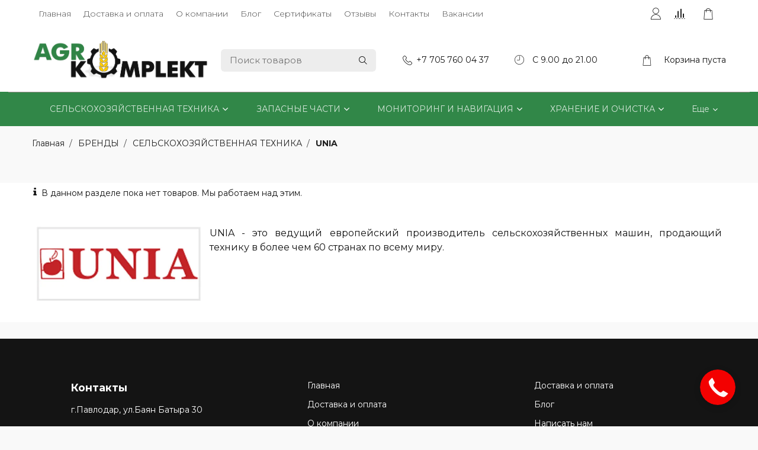

--- FILE ---
content_type: text/html; charset=utf-8
request_url: https://www.agrokomplekt.kz/collection/unia
body_size: 53781
content:









<!DOCTYPE html>
<html class="palette_1" >
  <head><meta data-config="{&quot;collection_products_count&quot;:0}" name="page-config" content="" /><meta data-config="{&quot;money_with_currency_format&quot;:{&quot;delimiter&quot;:&quot; &quot;,&quot;separator&quot;:&quot;.&quot;,&quot;format&quot;:&quot;%n %u&quot;,&quot;unit&quot;:&quot;KZT&quot;,&quot;show_price_without_cents&quot;:0},&quot;currency_code&quot;:&quot;KZT&quot;,&quot;currency_iso_code&quot;:&quot;KZT&quot;,&quot;default_currency&quot;:{&quot;title&quot;:&quot;Казахстанский тенге&quot;,&quot;code&quot;:&quot;KZT&quot;,&quot;rate&quot;:&quot;0.15233&quot;,&quot;format_string&quot;:&quot;%n %u&quot;,&quot;unit&quot;:&quot;KZT&quot;,&quot;price_separator&quot;:&quot;&quot;,&quot;is_default&quot;:true,&quot;price_delimiter&quot;:&quot;&quot;,&quot;show_price_with_delimiter&quot;:true,&quot;show_price_without_cents&quot;:false},&quot;facebook&quot;:{&quot;pixelActive&quot;:false,&quot;currency_code&quot;:&quot;KZT&quot;,&quot;use_variants&quot;:null},&quot;vk&quot;:{&quot;pixel_active&quot;:null,&quot;price_list_id&quot;:null},&quot;new_ya_metrika&quot;:true,&quot;ecommerce_data_container&quot;:&quot;dataLayer&quot;,&quot;common_js_version&quot;:null,&quot;vue_ui_version&quot;:null,&quot;feedback_captcha_enabled&quot;:null,&quot;account_id&quot;:475193,&quot;hide_items_out_of_stock&quot;:false,&quot;forbid_order_over_existing&quot;:false,&quot;minimum_items_price&quot;:null,&quot;enable_comparison&quot;:true,&quot;locale&quot;:&quot;ru&quot;,&quot;client_group&quot;:null,&quot;consent_to_personal_data&quot;:{&quot;active&quot;:true,&quot;obligatory&quot;:true,&quot;description&quot;:&quot;Настоящим подтверждаю, что я ознакомлен и согласен с условиями \u003ca href=&#39;/page/oferta&#39; target=&#39;blank&#39;\u003eоферты и политики конфиденциальности\u003c/a\u003e.&quot;},&quot;recaptcha_key&quot;:&quot;6LfXhUEmAAAAAOGNQm5_a2Ach-HWlFKD3Sq7vfFj&quot;,&quot;recaptcha_key_v3&quot;:&quot;6LcZi0EmAAAAAPNov8uGBKSHCvBArp9oO15qAhXa&quot;,&quot;yandex_captcha_key&quot;:&quot;ysc1_ec1ApqrRlTZTXotpTnO8PmXe2ISPHxsd9MO3y0rye822b9d2&quot;,&quot;checkout_float_order_content_block&quot;:false,&quot;available_products_characteristics_ids&quot;:null,&quot;sber_id_app_id&quot;:&quot;5b5a3c11-72e5-4871-8649-4cdbab3ba9a4&quot;,&quot;theme_generation&quot;:3,&quot;quick_checkout_captcha_enabled&quot;:true,&quot;max_order_lines_count&quot;:500,&quot;sber_bnpl_min_amount&quot;:1000,&quot;sber_bnpl_max_amount&quot;:150000,&quot;counter_settings&quot;:{&quot;data_layer_name&quot;:&quot;dataLayer&quot;,&quot;new_counters_setup&quot;:false,&quot;add_to_cart_event&quot;:true,&quot;remove_from_cart_event&quot;:true,&quot;add_to_wishlist_event&quot;:true},&quot;site_setting&quot;:{&quot;show_cart_button&quot;:true,&quot;show_service_button&quot;:false,&quot;show_marketplace_button&quot;:false,&quot;show_quick_checkout_button&quot;:false},&quot;warehouses&quot;:[],&quot;captcha_type&quot;:&quot;google&quot;,&quot;human_readable_urls&quot;:false}" name="shop-config" content="" /><meta name='js-evnvironment' content='production' /><meta name='default-locale' content='ru' /><meta name='insales-redefined-api-methods' content="[]" /><script type="text/javascript" src="https://static.insales-cdn.com/assets/static-versioned/v3.72/static/libs/lodash/4.17.21/lodash.min.js"></script>
<!--InsalesCounter -->
<script type="text/javascript">
(function() {
  if (typeof window.__insalesCounterId !== 'undefined') {
    return;
  }

  try {
    Object.defineProperty(window, '__insalesCounterId', {
      value: 475193,
      writable: true,
      configurable: true
    });
  } catch (e) {
    console.error('InsalesCounter: Failed to define property, using fallback:', e);
    window.__insalesCounterId = 475193;
  }

  if (typeof window.__insalesCounterId === 'undefined') {
    console.error('InsalesCounter: Failed to set counter ID');
    return;
  }

  let script = document.createElement('script');
  script.async = true;
  script.src = '/javascripts/insales_counter.js?7';
  let firstScript = document.getElementsByTagName('script')[0];
  firstScript.parentNode.insertBefore(script, firstScript);
})();
</script>
<!-- /InsalesCounter -->

    <!-- meta -->
<meta charset="UTF-8" />

<title>UNIA в Павлодаре. Заказать по выгодной цене в интернет-магазине AgroKomplekt</title><meta name="description" content="Надежная современная сельскохозяйственная техника. Местный надежный поставщик. Широкий ассортимент, качественный товар,  доставка до хозяйства.">
<style lang="scss">
:root {
  --color-background-1:#ffffff;
  --color-background-sub-1:#308446;
  --color-text-1:#131313;
  --color-link-1:#000000;
  --color-border-1:#dadada;


  --color-background-2:#308446;
  --color-background-sub-2:#131313;
  --color-text-2:#ffffff;
  --color-link-2:#ffffff;
  --color-border-2:#9c8e8e;


  --color-background-3:#ff6800;
  --color-background-sub-3:#ffffff;
  --color-text-3:#131313;
  --color-link-3:#131313;
  --color-border-3:#ffffff;

  --color-border-1:#dadada;



  --logotype-font-family: "Comfortaa";
  --font-size-logo: 35px;
  --font-family-primary: "Montserrat";
  --font-size-primary: 14px;
  --font-weight: 500;
  --layout-width: 1200px;
  
  --body_background_color:#f9f9f9;
  --body_background_use:;
  --body_background_type:stretch;
  --background_container_use:;
  --icon-size:1.15rem;
  --border-radius:6px;
  --button-size:1rem;
  --mask-pack:;
  --collection_size:12;
  --product_not_available:preorder;
  --collection_product_always_link:0;
  --enabled_live_search:0;
  --body_background_image:url(https://static.insales-cdn.com/assets/1/1356/6284620/1729314944/body_background_image.jpg);
  --language_locale:ru;

  --collection_product_layout:;
  --collection_product_labels_layout:;
  --collection_product_image_change:;
  --collection_product_show_compare:;
  --collection_product_variants:;
  --collection_product_variants_limit:;
  --collection_products_anime:;
  --collection_products_anime_repeat_once:;
  --collection_product_show_variant_caption:;
  --collection_product_hide_variant_on_mobile:;
  --collection_product_image_fit:;
  --collection_product_image_ratio:;
  --theme-layout-delta:1;
  --theme-fixed-sidebar-color:#ffffff;
  --background_container:;
  
  --breadcrumb_setter:theme=line-delimeter,active-bold;colorSheme=mono;showPageHeading=false;
  --breadcrumb_horizontal_align:;
}
[v-cloak] {
  display: none;
}
</style>


<meta data-config="{&quot;feedback_captcha_enabled&quot;: false }" name="theme-settings" content=""><script type="text/javascript">
  window.disalow_insales_product_schema = true
</script>
<meta name="robots" content="index,follow" />
<meta http-equiv="X-UA-Compatible" content="IE=edge,chrome=1" />
<meta name="viewport" content="width=device-width, initial-scale=1.0" />
<meta name="SKYPE_TOOLBAR" content="SKYPE_TOOLBAR_PARSER_COMPATIBLE" />
<meta name="format-detection" content="telephone=no"><!-- FIXME: правильные пути сразу из платформы -->









<meta name="handle" content="[&quot;all&quot;,&quot;brendy&quot;,&quot;selskohozyaystvennaya-tehnika&quot;,&quot;unia&quot;]" data-current-collection="[&quot;all&quot;,&quot;brendy&quot;,&quot;selskohozyaystvennaya-tehnika&quot;,&quot;unia&quot;]"


>
<script>
  var menuPaths = {
    collections: ["all","brendy","selskohozyaystvennaya-tehnika","unia"],
    
    
  }
</script>

<script type="text/javascript">
  function domReady() {
    if (!location.pathname.includes('/bank_receipts') && !location.pathname.includes('/new_order')) {
      return;
    }
    if (location.pathname.includes('/new_order')) {
      var elButton = document.querySelector('.js-co-sidebar-toggler');
      var elContainer = document.querySelector('.js-co-sidebar-toggler + .js-co-sidebar');
      if (elButton) {
        elButton.onclick = function(e){
          var containerDisplay = elContainer.style.display;
          if(containerDisplay == 'block'){
            elContainer.style.display = 'none';
          } else{
            elContainer.style.display = 'block';
          }
        }
      }

      var elCheckbox = document.querySelector('[for="order_use_bonus_points"] input.js-input-field');
      var elContainer2 = document.querySelector('[for="order_use_bonus_points"] + .bonus_points');
      if (elCheckbox) {
        elCheckbox.onchange = function(e){
          if(elCheckbox.checked){
            elContainer2.style.display = 'block';
          } else{
            elContainer2.style.display = 'none';
          }
        }
      }
    }
    else {
      function getPdf(el) {
        el.onclick = function(e) {
          var target = e.target;
          var action = target.getAttribute('formaction');
          target.setAttribute('type', 'submit');
        }
      }
      new getPdf(get_pdf_receipt);
    }
  }
  document.addEventListener("DOMContentLoaded", domReady);
</script>





<!-- canonical url--><link rel="canonical" href="https://www.agrokomplekt.kz/collection/unia"/>

<!-- rss feed-->
  
    <meta property="og:title" content="UNIA">
  
  
    
      <meta property="og:image" content="https://static.insales-cdn.com/images/collections/1/3178/49138794/10_Уния.png">
    
  
  <meta property="og:type" content="website">
  <meta property="og:url" content="https://www.agrokomplekt.kz/collection/unia">




<!-- icons-->
<link rel="icon" type="image/png" sizes="16x16" href="https://static.insales-cdn.com/assets/1/1356/6284620/1729314944/favicon.png" />
    <link rel="stylesheet" href="https://cdn.envybox.io/widget/cbk.css">
  </head>
  <body>
<!-- Yandex.Metrika counter -->
<script type="text/javascript" >
   (function(m,e,t,r,i,k,a){m[i]=m[i]||function(){(m[i].a=m[i].a||[]).push(arguments)};
   m[i].l=1*new Date();k=e.createElement(t),a=e.getElementsByTagName(t)[0],k.async=1,k.src=r,a.parentNode.insertBefore(k,a)})
   (window, document, "script", "https://mc.yandex.ru/metrika/tag.js", "ym");

   ym(46944159, "init", {
        webvisor:true,
        ecommerce:dataLayer,
        clickmap:true,
        trackLinks:true,
        accurateTrackBounce:true
   });
</script>
<script type="text/javascript">
  window.dataLayer = window.dataLayer || [];
  window.dataLayer.push({});
</script>
<noscript><div><img src="https://mc.yandex.ru/watch/46944159" style="position:absolute; left:-9999px;" alt="" /></div></noscript>
<!-- /Yandex.Metrika counter -->

    <noscript>
<div class="njs-alert-overlay">
  <div class="njs-alert-wrapper">
    <div class="njs-alert">
      <p>Включите в вашем браузере JavaScript!</p>
    </div>
  </div>
</div>
</noscript>

    <div id="app"
      checkbox-hide-native
      radio-hide-native
      icon-theme="minimal"
      date-format="dd mmmm yyyy"
      date-format-comments="dd mmmm yyyy"
      layout-version="1"
    >
    <div class='wrapper-cloak layout-clear ' v-cloak >

      <header>
      
        <ui-layout-part
  class="top-panel-menu"
  settings-bind="67192664"
  hot-conf
  palette="palette_1"
  color-sheme="background-main"
  v-hidden="[,'','md',['md','']]"
  type="header"
  
  wide-background
  
  
  padding-top="1"
  padding-bottom="1"
>
<ui-grid
  vertical-align="center"
  horizontal-align="between"
>
  <ui-grid-cell
    cells='5'
    cells-xs='1'
    class="pl-0i"
  >
    <ui-modal-toggle
      color-sheme=transparent
      modal-name="top_menu"
    >
      <ui-icon icon="menu.mobile"></ui-icon>
    </ui-modal-toggle>
  </ui-grid-cell>
  <ui-grid-cell
    class="text-center"
    cells="2"
    cells-sm="2"
      >
        
        
        <ui-logotype
          v-hidden="[['','ss']]"
          logotype-type="image"
          image="https://static.insales-cdn.com/assets/1/1356/6284620/1729314944/logotype.png"
          title="AgroKomplekt"
        >
        </ui-logotype>
      </a>
  </ui-grid-cell>
  <ui-grid-cell
    cells="5"
    cells-sm='5'
    cells-xs='7'
  >
    <ui-grid
      vertical-align="center"
      horizontal-align="right"
      hr-gutter="1rem"
    >
      <ui-grid-cell>
        <ui-modal-toggle
          color-sheme='transparent'
          theme="no-padding"
          icon="fa fa-search"
          modal-name="top_menu_search"
        >
        </ui-modal-toggle>
      </ui-grid-cell>

      

      

      <ui-grid-cell class='top-panel-cart'>
        <ui-cart-widget
          color-sheme="transparent"
          title="Корзина"
          hide-amount
        >
        </ui-cart-widget>
      </ui-grid-cell>
      <ui-grid-cell>
        <ui-languages
          :list-languages="[{&quot;title&quot;:&quot;Русский&quot;,&quot;icon_url&quot;:&quot;https://static.insales-cdn.com/images/flags/1/284/516380/flag/ru.png&quot;,&quot;locale&quot;:&quot;ru&quot;,&quot;switch_url&quot;:&quot;/collection/unia&quot;}]"
  ></ui-languages>
      </ui-grid-cell>
    </ui-grid>
    </ui-grid-cell>
  </ui-grid>

    <ui-modal
      class="palette_1"
      icon-close="icon-times"
      name="top_menu"
      show-overlay
      type="panel"
      position="left"
      animation="slideFromLeft"
    >

      <ui-grid-cell cells='12'>
        <div>
          <ui-text
            class="font-size_h2 font-weight_bold"
            style="padding: 1rem 0;"
          >
            Меню
          </ui-text>
          
          <ui-async-menu
    hot-conf
class=""
:config="{
            1: {
              type: 'drop',
              position: 'bottom',
              icons: ['fa fa-angle-right', 'fa fa-angle-left']
            },
            default: {
              type: 'drop',
              position: 'bottom',
              icons: ['fa fa-angle-right', 'fa fa-angle-left']
            }
          }"
layout="vertical_1"
theme=""
color-sheme="default"
data-menu-id=""
vertical-align="top"
horizontal-align="left"
base-class="mobile"

setter=""
    
    data-menu-handle=""
    ><ui-async-menu-item
        hot-conf
        layout="default"
        color-sheme="default"
        theme="active-text-underline"
        data-menu-item-id="4610170"
       opened-current 
      >
        <a is="ui-async-menu-link"
          href="/"
          link-source="menu"
          
        >Главная</a>
      </ui-async-menu-item><ui-async-menu-item
        hot-conf
        layout="default"
        color-sheme="default"
        theme="active-text-underline"
        data-menu-item-id="4610193"
       opened-current 
      >
        <a is="ui-async-menu-link"
          href="https://www.agrokomplekt.kz/page/delivery"
          link-source="menu"
          
        >Доставка и оплата</a>
      </ui-async-menu-item><ui-async-menu-item
        hot-conf
        layout="default"
        color-sheme="default"
        theme="active-text-underline"
        data-menu-item-id="4610175"
       opened-current 
      >
        <a is="ui-async-menu-link"
          href="/page/about-us"
          link-source="menu"
          
        >О компании</a>
      </ui-async-menu-item><ui-async-menu-item
        hot-conf
        layout="default"
        color-sheme="default"
        theme="active-text-underline"
        data-menu-item-id="4610177"
       opened-current 
      >
        <a is="ui-async-menu-link"
          href="/blogs/blog"
          link-source="menu"
          
        >Блог</a>
      </ui-async-menu-item><ui-async-menu-item
        hot-conf
        layout="default"
        color-sheme="default"
        theme="active-text-underline"
        data-menu-item-id="7397981"
       opened-current 
      >
        <a is="ui-async-menu-link"
          href="/page/sertifikaty"
          link-source="menu"
          
        >Сертификаты</a>
      </ui-async-menu-item><ui-async-menu-item
        hot-conf
        layout="default"
        color-sheme="default"
        theme="active-text-underline"
        data-menu-item-id="9272311"
       opened-current 
      >
        <a is="ui-async-menu-link"
          href="/page/otzyvy-klientov"
          link-source="menu"
          
        >Отзывы</a>
      </ui-async-menu-item><ui-async-menu-item
        hot-conf
        layout="default"
        color-sheme="default"
        theme="active-text-underline"
        data-menu-item-id="4610174"
       opened-current 
      >
        <a is="ui-async-menu-link"
          href="/page/contacts"
          link-source="menu"
          
        >Контакты</a>
      </ui-async-menu-item><ui-async-menu-item
        hot-conf
        layout="default"
        color-sheme="default"
        theme="active-text-underline"
        data-menu-item-id="14494104"
       opened-current 
      >
        <a is="ui-async-menu-link"
          href="/page/vakansii"
          link-source="menu"
          
        >Вакансии</a>
      </ui-async-menu-item></ui-async-menu>
          
        </div>
      </ui-grid-cell>

      <ui-grid-cell>
        <ui-text
          class="font-weight_bold font-size_h2"
          style="padding: 1rem 0;"
        >
          Каталог
        </ui-text>
        <div>
          
          
          <ui-async-menu
      hot-conf
class=""
:config="{
            1: {
              type: 'collapse',
              direction: 'vertical',
              icons: ['fa fa-angle-right', 'fa fa-angle-left']
            },
            default: {
              position: 'bottom',
              type: 'collapse',
              direction: 'vertical',
              icons: ['fa fa-angle-right', 'fa fa-angle-left']
            }
          }"
layout="vertical_1"
theme=""
color-sheme="default"
data-menu-id="collection-menu"
vertical-align="top"
horizontal-align="left"
base-class="mobile"

setter=""
    ><ui-async-menu-item
            hot-conf
            layout="default"
            color-sheme="default"
            theme="active-text-underline"
           opened-current 
          >
            <a is="ui-async-menu-link"
              href="/collection/kategoriya-1"
              link-handle="kategoriya-1"
              link-source="collection"
            >СЕЛЬСКОХОЗЯЙСТВЕННАЯ ТЕХНИКА</a><ui-async-menu slot="submenu"/><ui-async-menu-item
            hot-conf
            layout="default"
            color-sheme="default"
            theme="active-text-underline"
           opened-current 
          >
            <a is="ui-async-menu-link"
              href="/collection/samohodnaya-tehnika"
              link-handle="samohodnaya-tehnika"
              link-source="collection"
            >Самоходная техника</a><ui-async-menu slot="submenu"/><ui-async-menu-item
            hot-conf
            layout="default"
            color-sheme="default"
            theme="active-text-underline"
           opened-current 
          >
            <a is="ui-async-menu-link"
              href="/collection/traktora-mtz"
              link-handle="traktora-mtz"
              link-source="collection"
            >Трактора МТЗ</a></ui-async-menu-item></ui-async-menu></ui-async-menu-item><ui-async-menu-item
            hot-conf
            layout="default"
            color-sheme="default"
            theme="active-text-underline"
           opened-current 
          >
            <a is="ui-async-menu-link"
              href="/collection/agregaty-dlya-propashnyh-kultur"
              link-handle="agregaty-dlya-propashnyh-kultur"
              link-source="collection"
            >Агрегаты для пропашных культур</a></ui-async-menu-item><ui-async-menu-item
            hot-conf
            layout="default"
            color-sheme="default"
            theme="active-text-underline"
           opened-current 
          >
            <a is="ui-async-menu-link"
              href="/collection/porshnevye"
              link-handle="porshnevye"
              link-source="collection"
            >Почвообрабатывающая техника</a><ui-async-menu slot="submenu"/><ui-async-menu-item
            hot-conf
            layout="default"
            color-sheme="default"
            theme="active-text-underline"
           opened-current 
          >
            <a is="ui-async-menu-link"
              href="/collection/borony"
              link-handle="borony"
              link-source="collection"
            >Бороны</a><ui-async-menu slot="submenu"/><ui-async-menu-item
            hot-conf
            layout="default"
            color-sheme="default"
            theme="active-text-underline"
           opened-current 
          >
            <a is="ui-async-menu-link"
              href="/collection/diskovye-borony"
              link-handle="diskovye-borony"
              link-source="collection"
            >Дисковые бороны</a><ui-async-menu slot="submenu"/><ui-async-menu-item
            hot-conf
            layout="default"
            color-sheme="default"
            theme="active-text-underline"
           opened-current 
          >
            <a is="ui-async-menu-link"
              href="/collection/navesnye-2"
              link-handle="navesnye-2"
              link-source="collection"
            >Навесные</a></ui-async-menu-item><ui-async-menu-item
            hot-conf
            layout="default"
            color-sheme="default"
            theme="active-text-underline"
           opened-current 
          >
            <a is="ui-async-menu-link"
              href="/collection/pritsepnye-i-polupritsepnye"
              link-handle="pritsepnye-i-polupritsepnye"
              link-source="collection"
            >Прицепные и полуприцепные</a></ui-async-menu-item><ui-async-menu-item
            hot-conf
            layout="default"
            color-sheme="default"
            theme="active-text-underline"
           opened-current 
          >
            <a is="ui-async-menu-link"
              href="/collection/skladnye"
              link-handle="skladnye"
              link-source="collection"
            >Складные</a></ui-async-menu-item><ui-async-menu-item
            hot-conf
            layout="default"
            color-sheme="default"
            theme="active-text-underline"
           opened-current 
          >
            <a is="ui-async-menu-link"
              href="/collection/katalog-1-7c3322"
              link-handle="katalog-1-7c3322"
              link-source="collection"
            >"Бабочка"</a></ui-async-menu-item></ui-async-menu></ui-async-menu-item><ui-async-menu-item
            hot-conf
            layout="default"
            color-sheme="default"
            theme="active-text-underline"
           opened-current 
          >
            <a is="ui-async-menu-link"
              href="/collection/shleyfovye-borony"
              link-handle="shleyfovye-borony"
              link-source="collection"
            >Шлейфовые бороны</a></ui-async-menu-item><ui-async-menu-item
            hot-conf
            layout="default"
            color-sheme="default"
            theme="active-text-underline"
           opened-current 
          >
            <a is="ui-async-menu-link"
              href="/collection/pruzhinnye-borony"
              link-handle="pruzhinnye-borony"
              link-source="collection"
            >Пружинные бороны</a></ui-async-menu-item><ui-async-menu-item
            hot-conf
            layout="default"
            color-sheme="default"
            theme="active-text-underline"
           opened-current 
          >
            <a is="ui-async-menu-link"
              href="/collection/zubovye-borony"
              link-handle="zubovye-borony"
              link-source="collection"
            >Зубовые бороны</a></ui-async-menu-item><ui-async-menu-item
            hot-conf
            layout="default"
            color-sheme="default"
            theme="active-text-underline"
           opened-current 
          >
            <a is="ui-async-menu-link"
              href="/collection/igolchatye"
              link-handle="igolchatye"
              link-source="collection"
            >Игольчатые бороны</a></ui-async-menu-item></ui-async-menu></ui-async-menu-item><ui-async-menu-item
            hot-conf
            layout="default"
            color-sheme="default"
            theme="active-text-underline"
           opened-current 
          >
            <a is="ui-async-menu-link"
              href="/collection/kultivatory"
              link-handle="kultivatory"
              link-source="collection"
            >Культиваторы</a><ui-async-menu slot="submenu"/><ui-async-menu-item
            hot-conf
            layout="default"
            color-sheme="default"
            theme="active-text-underline"
           opened-current 
          >
            <a is="ui-async-menu-link"
              href="/collection/propashnye"
              link-handle="propashnye"
              link-source="collection"
            >Пропашные</a></ui-async-menu-item><ui-async-menu-item
            hot-conf
            layout="default"
            color-sheme="default"
            theme="active-text-underline"
           opened-current 
          >
            <a is="ui-async-menu-link"
              href="/collection/sploshnye"
              link-handle="sploshnye"
              link-source="collection"
            >Сплошные</a></ui-async-menu-item><ui-async-menu-item
            hot-conf
            layout="default"
            color-sheme="default"
            theme="active-text-underline"
           opened-current 
          >
            <a is="ui-async-menu-link"
              href="/collection/universalnye"
              link-handle="universalnye"
              link-source="collection"
            >Универсальные</a></ui-async-menu-item></ui-async-menu></ui-async-menu-item><ui-async-menu-item
            hot-conf
            layout="default"
            color-sheme="default"
            theme="active-text-underline"
           opened-current 
          >
            <a is="ui-async-menu-link"
              href="/collection/plugi"
              link-handle="plugi"
              link-source="collection"
            >Плуги</a><ui-async-menu slot="submenu"/><ui-async-menu-item
            hot-conf
            layout="default"
            color-sheme="default"
            theme="active-text-underline"
           opened-current 
          >
            <a is="ui-async-menu-link"
              href="/collection/otvalnye"
              link-handle="otvalnye"
              link-source="collection"
            >Отвальные</a></ui-async-menu-item><ui-async-menu-item
            hot-conf
            layout="default"
            color-sheme="default"
            theme="active-text-underline"
           opened-current 
          >
            <a is="ui-async-menu-link"
              href="/collection/chizelnye"
              link-handle="chizelnye"
              link-source="collection"
            >Чизельные</a></ui-async-menu-item></ui-async-menu></ui-async-menu-item><ui-async-menu-item
            hot-conf
            layout="default"
            color-sheme="default"
            theme="active-text-underline"
           opened-current 
          >
            <a is="ui-async-menu-link"
              href="/collection/glubokoryhliteli"
              link-handle="glubokoryhliteli"
              link-source="collection"
            >Глубокорыхлители</a></ui-async-menu-item><ui-async-menu-item
            hot-conf
            layout="default"
            color-sheme="default"
            theme="active-text-underline"
           opened-current 
          >
            <a is="ui-async-menu-link"
              href="/collection/katki-prikatyvayuschie"
              link-handle="katki-prikatyvayuschie"
              link-source="collection"
            >Полевые катки</a></ui-async-menu-item><ui-async-menu-item
            hot-conf
            layout="default"
            color-sheme="default"
            theme="active-text-underline"
           opened-current 
          >
            <a is="ui-async-menu-link"
              href="/collection/luschilniki"
              link-handle="luschilniki"
              link-source="collection"
            >Лущильники</a></ui-async-menu-item></ui-async-menu></ui-async-menu-item><ui-async-menu-item
            hot-conf
            layout="default"
            color-sheme="default"
            theme="active-text-underline"
           opened-current 
          >
            <a is="ui-async-menu-link"
              href="/collection/posevnaya-tehnika"
              link-handle="posevnaya-tehnika"
              link-source="collection"
            >Посевная техника</a><ui-async-menu slot="submenu"/><ui-async-menu-item
            hot-conf
            layout="default"
            color-sheme="default"
            theme="active-text-underline"
           opened-current 
          >
            <a is="ui-async-menu-link"
              href="/collection/posevnye-kompleksy"
              link-handle="posevnye-kompleksy"
              link-source="collection"
            >Посевные комплексы</a></ui-async-menu-item><ui-async-menu-item
            hot-conf
            layout="default"
            color-sheme="default"
            theme="active-text-underline"
           opened-current 
          >
            <a is="ui-async-menu-link"
              href="/collection/seyalki"
              link-handle="seyalki"
              link-source="collection"
            >Сеялки</a><ui-async-menu slot="submenu"/><ui-async-menu-item
            hot-conf
            layout="default"
            color-sheme="default"
            theme="active-text-underline"
           opened-current 
          >
            <a is="ui-async-menu-link"
              href="/collection/crucianelli-3"
              link-handle="crucianelli-3"
              link-source="collection"
            >CRUCIANELLI</a></ui-async-menu-item><ui-async-menu-item
            hot-conf
            layout="default"
            color-sheme="default"
            theme="active-text-underline"
           opened-current 
          >
            <a is="ui-async-menu-link"
              href="/collection/tanzi-2"
              link-handle="tanzi-2"
              link-source="collection"
            >Tanzi</a></ui-async-menu-item><ui-async-menu-item
            hot-conf
            layout="default"
            color-sheme="default"
            theme="active-text-underline"
           opened-current 
          >
            <a is="ui-async-menu-link"
              href="/collection/weremczukagro"
              link-handle="weremczukagro"
              link-source="collection"
            >Weremczukagro</a></ui-async-menu-item></ui-async-menu></ui-async-menu-item></ui-async-menu></ui-async-menu-item><ui-async-menu-item
            hot-conf
            layout="default"
            color-sheme="default"
            theme="active-text-underline"
           opened-current 
          >
            <a is="ui-async-menu-link"
              href="/collection/uborochnaya-tehnika"
              link-handle="uborochnaya-tehnika"
              link-source="collection"
            >Уборочная техника</a><ui-async-menu slot="submenu"/><ui-async-menu-item
            hot-conf
            layout="default"
            color-sheme="default"
            theme="active-text-underline"
           opened-current 
          >
            <a is="ui-async-menu-link"
              href="/collection/kartofeleuborochnye-kombayny"
              link-handle="kartofeleuborochnye-kombayny"
              link-source="collection"
            >Комбайны</a></ui-async-menu-item><ui-async-menu-item
            hot-conf
            layout="default"
            color-sheme="default"
            theme="active-text-underline"
           opened-current 
          >
            <a is="ui-async-menu-link"
              href="/collection/zhatki-2"
              link-handle="zhatki-2"
              link-source="collection"
            >Жатки</a><ui-async-menu slot="submenu"/><ui-async-menu-item
            hot-conf
            layout="default"
            color-sheme="default"
            theme="active-text-underline"
           opened-current 
          >
            <a is="ui-async-menu-link"
              href="/collection/zhatki-dlya-uborki-kukuruzy"
              link-handle="zhatki-dlya-uborki-kukuruzy"
              link-source="collection"
            >для уборки кукурузы</a></ui-async-menu-item><ui-async-menu-item
            hot-conf
            layout="default"
            color-sheme="default"
            theme="active-text-underline"
           opened-current 
          >
            <a is="ui-async-menu-link"
              href="/collection/zhatki-dlya-uborki-soi"
              link-handle="zhatki-dlya-uborki-soi"
              link-source="collection"
            >для уборки сои</a></ui-async-menu-item></ui-async-menu></ui-async-menu-item></ui-async-menu></ui-async-menu-item><ui-async-menu-item
            hot-conf
            layout="default"
            color-sheme="default"
            theme="active-text-underline"
           opened-current 
          >
            <a is="ui-async-menu-link"
              href="/collection/kormozagotovka-2"
              link-handle="kormozagotovka-2"
              link-source="collection"
            >Кормозаготовка</a><ui-async-menu slot="submenu"/><ui-async-menu-item
            hot-conf
            layout="default"
            color-sheme="default"
            theme="active-text-underline"
           opened-current 
          >
            <a is="ui-async-menu-link"
              href="/collection/kosilki"
              link-handle="kosilki"
              link-source="collection"
            >Косилки</a><ui-async-menu slot="submenu"/><ui-async-menu-item
            hot-conf
            layout="default"
            color-sheme="default"
            theme="active-text-underline"
           opened-current 
          >
            <a is="ui-async-menu-link"
              href="/collection/navesnye"
              link-handle="navesnye"
              link-source="collection"
            >Навесные</a></ui-async-menu-item><ui-async-menu-item
            hot-conf
            layout="default"
            color-sheme="default"
            theme="active-text-underline"
           opened-current 
          >
            <a is="ui-async-menu-link"
              href="/collection/pritsepnye"
              link-handle="pritsepnye"
              link-source="collection"
            >Прицепные</a></ui-async-menu-item><ui-async-menu-item
            hot-conf
            layout="default"
            color-sheme="default"
            theme="active-text-underline"
           opened-current 
          >
            <a is="ui-async-menu-link"
              href="/collection/samohodnye"
              link-handle="samohodnye"
              link-source="collection"
            >САМОХОДНЫЕ</a></ui-async-menu-item></ui-async-menu></ui-async-menu-item><ui-async-menu-item
            hot-conf
            layout="default"
            color-sheme="default"
            theme="active-text-underline"
           opened-current 
          >
            <a is="ui-async-menu-link"
              href="/collection/grabli"
              link-handle="grabli"
              link-source="collection"
            >Грабли</a><ui-async-menu slot="submenu"/><ui-async-menu-item
            hot-conf
            layout="default"
            color-sheme="default"
            theme="active-text-underline"
           opened-current 
          >
            <a is="ui-async-menu-link"
              href="/collection/grabli-93bcee"
              link-handle="grabli-93bcee"
              link-source="collection"
            >Грабли</a></ui-async-menu-item><ui-async-menu-item
            hot-conf
            layout="default"
            color-sheme="default"
            theme="active-text-underline"
           opened-current 
          >
            <a is="ui-async-menu-link"
              href="/collection/voroshilki"
              link-handle="voroshilki"
              link-source="collection"
            >Ворошилки</a></ui-async-menu-item><ui-async-menu-item
            hot-conf
            layout="default"
            color-sheme="default"
            theme="active-text-underline"
           opened-current 
          >
            <a is="ui-async-menu-link"
              href="/collection/grabli-voroshilki"
              link-handle="grabli-voroshilki"
              link-source="collection"
            >Грабли-ворошилки</a></ui-async-menu-item></ui-async-menu></ui-async-menu-item><ui-async-menu-item
            hot-conf
            layout="default"
            color-sheme="default"
            theme="active-text-underline"
           opened-current 
          >
            <a is="ui-async-menu-link"
              href="/collection/pressy"
              link-handle="pressy"
              link-source="collection"
            >Пресс-подборщики</a><ui-async-menu slot="submenu"/><ui-async-menu-item
            hot-conf
            layout="default"
            color-sheme="default"
            theme="active-text-underline"
           opened-current 
          >
            <a is="ui-async-menu-link"
              href="/collection/press-podborschiki"
              link-handle="press-podborschiki"
              link-source="collection"
            >Рулонные прессы</a></ui-async-menu-item></ui-async-menu></ui-async-menu-item><ui-async-menu-item
            hot-conf
            layout="default"
            color-sheme="default"
            theme="active-text-underline"
           opened-current 
          >
            <a is="ui-async-menu-link"
              href="/collection/transportirovka-kormov"
              link-handle="transportirovka-kormov"
              link-source="collection"
            >Транспортировка кормов</a><ui-async-menu slot="submenu"/><ui-async-menu-item
            hot-conf
            layout="default"
            color-sheme="default"
            theme="active-text-underline"
           opened-current 
          >
            <a is="ui-async-menu-link"
              href="/collection/telezhki"
              link-handle="telezhki"
              link-source="collection"
            >Тележки</a></ui-async-menu-item><ui-async-menu-item
            hot-conf
            layout="default"
            color-sheme="default"
            theme="active-text-underline"
           opened-current 
          >
            <a is="ui-async-menu-link"
              href="/collection/pritsepy"
              link-handle="pritsepy"
              link-source="collection"
            >Прицепы</a><ui-async-menu slot="submenu"/><ui-async-menu-item
            hot-conf
            layout="default"
            color-sheme="default"
            theme="active-text-underline"
           opened-current 
          >
            <a is="ui-async-menu-link"
              href="/collection/odnoosnye"
              link-handle="odnoosnye"
              link-source="collection"
            >Одноосные</a></ui-async-menu-item><ui-async-menu-item
            hot-conf
            layout="default"
            color-sheme="default"
            theme="active-text-underline"
           opened-current 
          >
            <a is="ui-async-menu-link"
              href="/collection/dvuhosnye"
              link-handle="dvuhosnye"
              link-source="collection"
            >Двухосные</a></ui-async-menu-item><ui-async-menu-item
            hot-conf
            layout="default"
            color-sheme="default"
            theme="active-text-underline"
           opened-current 
          >
            <a is="ui-async-menu-link"
              href="/collection/trehosnye"
              link-handle="trehosnye"
              link-source="collection"
            >Трехосные</a></ui-async-menu-item><ui-async-menu-item
            hot-conf
            layout="default"
            color-sheme="default"
            theme="active-text-underline"
           opened-current 
          >
            <a is="ui-async-menu-link"
              href="/collection/tipa-tandem"
              link-handle="tipa-tandem"
              link-source="collection"
            >Типа Тандем</a></ui-async-menu-item><ui-async-menu-item
            hot-conf
            layout="default"
            color-sheme="default"
            theme="active-text-underline"
           opened-current 
          >
            <a is="ui-async-menu-link"
              href="/collection/tipa-tridem"
              link-handle="tipa-tridem"
              link-source="collection"
            >Типа Тридем</a></ui-async-menu-item><ui-async-menu-item
            hot-conf
            layout="default"
            color-sheme="default"
            theme="active-text-underline"
           opened-current 
          >
            <a is="ui-async-menu-link"
              href="/collection/monolitnye"
              link-handle="monolitnye"
              link-source="collection"
            >Монолитные</a></ui-async-menu-item><ui-async-menu-item
            hot-conf
            layout="default"
            color-sheme="default"
            theme="active-text-underline"
           opened-current 
          >
            <a is="ui-async-menu-link"
              href="/collection/power-push"
              link-handle="power-push"
              link-source="collection"
            >POWER PUSH</a></ui-async-menu-item><ui-async-menu-item
            hot-conf
            layout="default"
            color-sheme="default"
            theme="active-text-underline"
           opened-current 
          >
            <a is="ui-async-menu-link"
              href="/collection/dlya-zelennoy-massy"
              link-handle="dlya-zelennoy-massy"
              link-source="collection"
            >Для зеленной массы</a></ui-async-menu-item><ui-async-menu-item
            hot-conf
            layout="default"
            color-sheme="default"
            theme="active-text-underline"
           opened-current 
          >
            <a is="ui-async-menu-link"
              href="/collection/tsisterny"
              link-handle="tsisterny"
              link-source="collection"
            >Цистерны</a></ui-async-menu-item></ui-async-menu></ui-async-menu-item></ui-async-menu></ui-async-menu-item><ui-async-menu-item
            hot-conf
            layout="default"
            color-sheme="default"
            theme="active-text-underline"
           opened-current 
          >
            <a is="ui-async-menu-link"
              href="/collection/kombayny"
              link-handle="kombayny"
              link-source="collection"
            >Комбайны</a></ui-async-menu-item></ui-async-menu></ui-async-menu-item><ui-async-menu-item
            hot-conf
            layout="default"
            color-sheme="default"
            theme="active-text-underline"
           opened-current 
          >
            <a is="ui-async-menu-link"
              href="/collection/zaschita-rasteniy"
              link-handle="zaschita-rasteniy"
              link-source="collection"
            >Защита растений</a><ui-async-menu slot="submenu"/><ui-async-menu-item
            hot-conf
            layout="default"
            color-sheme="default"
            theme="active-text-underline"
           opened-current 
          >
            <a is="ui-async-menu-link"
              href="/collection/protravlivateli"
              link-handle="protravlivateli"
              link-source="collection"
            >Протравливатели</a></ui-async-menu-item><ui-async-menu-item
            hot-conf
            layout="default"
            color-sheme="default"
            theme="active-text-underline"
           opened-current 
          >
            <a is="ui-async-menu-link"
              href="/collection/opryskivateli-2"
              link-handle="opryskivateli-2"
              link-source="collection"
            >Опрыскиватели</a></ui-async-menu-item></ui-async-menu></ui-async-menu-item><ui-async-menu-item
            hot-conf
            layout="default"
            color-sheme="default"
            theme="active-text-underline"
           opened-current 
          >
            <a is="ui-async-menu-link"
              href="/collection/uhod-za-rasteniyami"
              link-handle="uhod-za-rasteniyami"
              link-source="collection"
            >Уход за растениями</a><ui-async-menu slot="submenu"/><ui-async-menu-item
            hot-conf
            layout="default"
            color-sheme="default"
            theme="active-text-underline"
           opened-current 
          >
            <a is="ui-async-menu-link"
              href="/collection/rasseivateli-mineralnyh-udobreniy"
              link-handle="rasseivateli-mineralnyh-udobreniy"
              link-source="collection"
            >Внесение минеральных удобрений</a></ui-async-menu-item><ui-async-menu-item
            hot-conf
            layout="default"
            color-sheme="default"
            theme="active-text-underline"
           opened-current 
          >
            <a is="ui-async-menu-link"
              href="/collection/razbrasyvateli-organicheskih-udobreniy"
              link-handle="razbrasyvateli-organicheskih-udobreniy"
              link-source="collection"
            >Внесение органических удобрений</a></ui-async-menu-item><ui-async-menu-item
            hot-conf
            layout="default"
            color-sheme="default"
            theme="active-text-underline"
           opened-current 
          >
            <a is="ui-async-menu-link"
              href="/collection/sistemy-vneseniya-zhidkih-udobreniy"
              link-handle="sistemy-vneseniya-zhidkih-udobreniy"
              link-source="collection"
            >Внесение жидких удобрений</a></ui-async-menu-item></ui-async-menu></ui-async-menu-item><ui-async-menu-item
            hot-conf
            layout="default"
            color-sheme="default"
            theme="active-text-underline"
           opened-current 
          >
            <a is="ui-async-menu-link"
              href="/collection/tehnika-dlya-ovoschevodstva"
              link-handle="tehnika-dlya-ovoschevodstva"
              link-source="collection"
            >Техника для овощеводства</a><ui-async-menu slot="submenu"/><ui-async-menu-item
            hot-conf
            layout="default"
            color-sheme="default"
            theme="active-text-underline"
           opened-current 
          >
            <a is="ui-async-menu-link"
              href="/collection/pochvoobrabatyvayuschaya-tehnika"
              link-handle="pochvoobrabatyvayuschaya-tehnika"
              link-source="collection"
            >Почвообрабатывающая техника</a></ui-async-menu-item><ui-async-menu-item
            hot-conf
            layout="default"
            color-sheme="default"
            theme="active-text-underline"
           opened-current 
          >
            <a is="ui-async-menu-link"
              href="/collection/posevnaya-tehnika-2"
              link-handle="posevnaya-tehnika-2"
              link-source="collection"
            >Посевная техника</a></ui-async-menu-item><ui-async-menu-item
            hot-conf
            layout="default"
            color-sheme="default"
            theme="active-text-underline"
           opened-current 
          >
            <a is="ui-async-menu-link"
              href="/collection/posadochnaya-tehnika"
              link-handle="posadochnaya-tehnika"
              link-source="collection"
            >Посадочная техника</a></ui-async-menu-item><ui-async-menu-item
            hot-conf
            layout="default"
            color-sheme="default"
            theme="active-text-underline"
           opened-current 
          >
            <a is="ui-async-menu-link"
              href="/collection/uborochnaya-tehnika-2"
              link-handle="uborochnaya-tehnika-2"
              link-source="collection"
            >Уборочная техника</a></ui-async-menu-item><ui-async-menu-item
            hot-conf
            layout="default"
            color-sheme="default"
            theme="active-text-underline"
           opened-current 
          >
            <a is="ui-async-menu-link"
              href="/collection/tehnika-dlya-vozdelyvaniya-luka-sevka-i-chesnoka"
              link-handle="tehnika-dlya-vozdelyvaniya-luka-sevka-i-chesnoka"
              link-source="collection"
            >Техника для возделывания лука-севка и чеснока</a></ui-async-menu-item><ui-async-menu-item
            hot-conf
            layout="default"
            color-sheme="default"
            theme="active-text-underline"
           opened-current 
          >
            <a is="ui-async-menu-link"
              href="/collection/skladskaya-tehnika"
              link-handle="skladskaya-tehnika"
              link-source="collection"
            >Складская техника</a></ui-async-menu-item></ui-async-menu></ui-async-menu-item><ui-async-menu-item
            hot-conf
            layout="default"
            color-sheme="default"
            theme="active-text-underline"
           opened-current 
          >
            <a is="ui-async-menu-link"
              href="/collection/tehnika-dlya-sadovodstva"
              link-handle="tehnika-dlya-sadovodstva"
              link-source="collection"
            >Техника для садоводства</a><ui-async-menu slot="submenu"/><ui-async-menu-item
            hot-conf
            layout="default"
            color-sheme="default"
            theme="active-text-underline"
           opened-current 
          >
            <a is="ui-async-menu-link"
              href="/collection/uhod-za-plantatsiey"
              link-handle="uhod-za-plantatsiey"
              link-source="collection"
            >Уход за плантацией</a></ui-async-menu-item><ui-async-menu-item
            hot-conf
            layout="default"
            color-sheme="default"
            theme="active-text-underline"
           opened-current 
          >
            <a is="ui-async-menu-link"
              href="/collection/omolozhenie-nasazhdeniy"
              link-handle="omolozhenie-nasazhdeniy"
              link-source="collection"
            >Омоложение насаждений</a></ui-async-menu-item><ui-async-menu-item
            hot-conf
            layout="default"
            color-sheme="default"
            theme="active-text-underline"
           opened-current 
          >
            <a is="ui-async-menu-link"
              href="/collection/uborochnaya-tehnika-3"
              link-handle="uborochnaya-tehnika-3"
              link-source="collection"
            >Уборочная техника</a></ui-async-menu-item><ui-async-menu-item
            hot-conf
            layout="default"
            color-sheme="default"
            theme="active-text-underline"
           opened-current 
          >
            <a is="ui-async-menu-link"
              href="/collection/likvidatsiya-plantatsiy"
              link-handle="likvidatsiya-plantatsiy"
              link-source="collection"
            >Ликвидация плантаций</a></ui-async-menu-item></ui-async-menu></ui-async-menu-item><ui-async-menu-item
            hot-conf
            layout="default"
            color-sheme="default"
            theme="active-text-underline"
           opened-current 
          >
            <a is="ui-async-menu-link"
              href="/collection/tehnika-dlya-zhivotnovodstva"
              link-handle="tehnika-dlya-zhivotnovodstva"
              link-source="collection"
            >Техника для животноводства</a><ui-async-menu slot="submenu"/><ui-async-menu-item
            hot-conf
            layout="default"
            color-sheme="default"
            theme="active-text-underline"
           opened-current 
          >
            <a is="ui-async-menu-link"
              href="/collection/kormorazdatchiki-3"
              link-handle="kormorazdatchiki-3"
              link-source="collection"
            >Кормораздатчики</a><ui-async-menu slot="submenu"/><ui-async-menu-item
            hot-conf
            layout="default"
            color-sheme="default"
            theme="active-text-underline"
           opened-current 
          >
            <a is="ui-async-menu-link"
              href="/collection/pronar-2"
              link-handle="pronar-2"
              link-source="collection"
            >PRONAR</a></ui-async-menu-item></ui-async-menu></ui-async-menu-item><ui-async-menu-item
            hot-conf
            layout="default"
            color-sheme="default"
            theme="active-text-underline"
           opened-current 
          >
            <a is="ui-async-menu-link"
              href="/collection/plyuschilki-i-drobilki-zerna"
              link-handle="plyuschilki-i-drobilki-zerna"
              link-source="collection"
            >Плющилки зерна</a><ui-async-menu slot="submenu"/><ui-async-menu-item
            hot-conf
            layout="default"
            color-sheme="default"
            theme="active-text-underline"
           opened-current 
          >
            <a is="ui-async-menu-link"
              href="/collection/mobilnye-plyuschilki-zerna"
              link-handle="mobilnye-plyuschilki-zerna"
              link-source="collection"
            >Мобильные плющилки зерна</a></ui-async-menu-item><ui-async-menu-item
            hot-conf
            layout="default"
            color-sheme="default"
            theme="active-text-underline"
           opened-current 
          >
            <a is="ui-async-menu-link"
              href="/collection/statsionarnye-drobilki-i-plyuschilki"
              link-handle="statsionarnye-drobilki-i-plyuschilki"
              link-source="collection"
            >Стационарные дробилки и плющилки</a></ui-async-menu-item></ui-async-menu></ui-async-menu-item><ui-async-menu-item
            hot-conf
            layout="default"
            color-sheme="default"
            theme="active-text-underline"
           opened-current 
          >
            <a is="ui-async-menu-link"
              href="/collection/pritsepy-dlya-perevozki-skota"
              link-handle="pritsepy-dlya-perevozki-skota"
              link-source="collection"
            >Прицепы для перевозки скота</a></ui-async-menu-item></ui-async-menu></ui-async-menu-item><ui-async-menu-item
            hot-conf
            layout="default"
            color-sheme="default"
            theme="active-text-underline"
           opened-current 
          >
            <a is="ui-async-menu-link"
              href="/collection/tehnologiya-no-till"
              link-handle="tehnologiya-no-till"
              link-source="collection"
            >Технология "NO TILL"</a><ui-async-menu slot="submenu"/><ui-async-menu-item
            hot-conf
            layout="default"
            color-sheme="default"
            theme="active-text-underline"
           opened-current 
          >
            <a is="ui-async-menu-link"
              href="/collection/crucianelli"
              link-handle="crucianelli"
              link-source="collection"
            >CRUCIANELLI</a></ui-async-menu-item><ui-async-menu-item
            hot-conf
            layout="default"
            color-sheme="default"
            theme="active-text-underline"
           opened-current 
          >
            <a is="ui-async-menu-link"
              href="/collection/ooo-agro-g-kemerovo"
              link-handle="ooo-agro-g-kemerovo"
              link-source="collection"
            >ООО "АГРО" г. Кемерово</a></ui-async-menu-item><ui-async-menu-item
            hot-conf
            layout="default"
            color-sheme="default"
            theme="active-text-underline"
           opened-current 
          >
            <a is="ui-async-menu-link"
              href="/collection/tanzi"
              link-handle="tanzi"
              link-source="collection"
            >TANZI</a></ui-async-menu-item></ui-async-menu></ui-async-menu-item><ui-async-menu-item
            hot-conf
            layout="default"
            color-sheme="default"
            theme="active-text-underline"
           opened-current 
          >
            <a is="ui-async-menu-link"
              href="/collection/tehnika-bu"
              link-handle="tehnika-bu"
              link-source="collection"
            >Техника Б/У</a><ui-async-menu slot="submenu"/><ui-async-menu-item
            hot-conf
            layout="default"
            color-sheme="default"
            theme="active-text-underline"
           opened-current 
          >
            <a is="ui-async-menu-link"
              href="/collection/pk-kuzbass-2"
              link-handle="pk-kuzbass-2"
              link-source="collection"
            >ПК Кузбасс</a></ui-async-menu-item><ui-async-menu-item
            hot-conf
            layout="default"
            color-sheme="default"
            theme="active-text-underline"
           opened-current 
          >
            <a is="ui-async-menu-link"
              href="/collection/tehnika-john-deere"
              link-handle="tehnika-john-deere"
              link-source="collection"
            >Техника John Deere</a></ui-async-menu-item></ui-async-menu></ui-async-menu-item></ui-async-menu></ui-async-menu-item><ui-async-menu-item
            hot-conf
            layout="default"
            color-sheme="default"
            theme="active-text-underline"
           opened-current 
          >
            <a is="ui-async-menu-link"
              href="/collection/zapasnye-chasti-i-komplektuyuschie"
              link-handle="zapasnye-chasti-i-komplektuyuschie"
              link-source="collection"
            >ЗАПАСНЫЕ ЧАСТИ</a><ui-async-menu slot="submenu"/><ui-async-menu-item
            hot-conf
            layout="default"
            color-sheme="default"
            theme="active-text-underline"
           opened-current 
          >
            <a is="ui-async-menu-link"
              href="/collection/k-press-podborschikam-rulonnym-prf-145-prf-110"
              link-handle="k-press-podborschikam-rulonnym-prf-145-prf-110"
              link-source="collection"
            >ПРФ 145, ПРФ 110</a><ui-async-menu slot="submenu"/><ui-async-menu-item
            hot-conf
            layout="default"
            color-sheme="default"
            theme="active-text-underline"
           opened-current 
          >
            <a is="ui-async-menu-link"
              href="/collection/apparat-obmatyvayuschiy"
              link-handle="apparat-obmatyvayuschiy"
              link-source="collection"
            >Аппарат обматывающий ПР 1,4.01.04.000 ПРФ 145</a></ui-async-menu-item><ui-async-menu-item
            hot-conf
            layout="default"
            color-sheme="default"
            theme="active-text-underline"
           opened-current 
          >
            <a is="ui-async-menu-link"
              href="/collection/baraban-pr-145304000"
              link-handle="baraban-pr-145304000"
              link-source="collection"
            >Барабан ПР-1,4.53.04.000</a></ui-async-menu-item><ui-async-menu-item
            hot-conf
            layout="default"
            color-sheme="default"
            theme="active-text-underline"
           opened-current 
          >
            <a is="ui-async-menu-link"
              href="/collection/val-veduschiy-pr-145102000-v-sbore"
              link-handle="val-veduschiy-pr-145102000-v-sbore"
              link-source="collection"
            >Вал ведущий ПР 1.4.51.02.000</a></ui-async-menu-item><ui-async-menu-item
            hot-conf
            layout="default"
            color-sheme="default"
            theme="active-text-underline"
           opened-current 
          >
            <a is="ui-async-menu-link"
              href="/collection/val"
              link-handle="val"
              link-source="collection"
            >Вал ПР 1.4.01.03.000</a></ui-async-menu-item><ui-async-menu-item
            hot-conf
            layout="default"
            color-sheme="default"
            theme="active-text-underline"
           opened-current 
          >
            <a is="ui-async-menu-link"
              href="/collection/val-pr-145005000"
              link-handle="val-pr-145005000"
              link-source="collection"
            >Вал ПР 1.4.50.05.000</a></ui-async-menu-item><ui-async-menu-item
            hot-conf
            layout="default"
            color-sheme="default"
            theme="active-text-underline"
           opened-current 
          >
            <a is="ui-async-menu-link"
              href="/collection/val-privoda-pr-01070a"
              link-handle="val-privoda-pr-01070a"
              link-source="collection"
            >Вал привода ПР 01.070А</a></ui-async-menu-item><ui-async-menu-item
            hot-conf
            layout="default"
            color-sheme="default"
            theme="active-text-underline"
           opened-current 
          >
            <a is="ui-async-menu-link"
              href="/collection/koleso-pr-1500360"
              link-handle="koleso-pr-1500360"
              link-source="collection"
            >Колесо ПР 15.00.360</a></ui-async-menu-item><ui-async-menu-item
            hot-conf
            layout="default"
            color-sheme="default"
            theme="active-text-underline"
           opened-current 
          >
            <a is="ui-async-menu-link"
              href="/collection/mehanizm-pressuyuschiy-pr-18170000002"
              link-handle="mehanizm-pressuyuschiy-pr-18170000002"
              link-source="collection"
            >Механизм прессующий ПР-1,8.17.00.000-02 (ПРФ 145)</a></ui-async-menu-item><ui-async-menu-item
            hot-conf
            layout="default"
            color-sheme="default"
            theme="active-text-underline"
           opened-current 
          >
            <a is="ui-async-menu-link"
              href="/collection/mufta-predohranitelnaya"
              link-handle="mufta-predohranitelnaya"
              link-source="collection"
            >Муфта предохранительная (ПОДБОРЩИК, ЛОБОВИНА)</a></ui-async-menu-item><ui-async-menu-item
            hot-conf
            layout="default"
            color-sheme="default"
            theme="active-text-underline"
           opened-current 
          >
            <a is="ui-async-menu-link"
              href="/collection/natyazhnoe-ustroystvo-osi-pr-145202000"
              link-handle="natyazhnoe-ustroystvo-osi-pr-145202000"
              link-source="collection"
            >Натяжное устройство оси ПР-1,4.52.02.000</a></ui-async-menu-item><ui-async-menu-item
            hot-conf
            layout="default"
            color-sheme="default"
            theme="active-text-underline"
           opened-current 
          >
            <a is="ui-async-menu-link"
              href="/collection/os-pr-145202000-s-dyrkami-v-sbore-prf-145"
              link-handle="os-pr-145202000-s-dyrkami-v-sbore-prf-145"
              link-source="collection"
            >Ось ПР 1,4.52.02.000 (с дырками в сборе ПРФ 145)</a></ui-async-menu-item><ui-async-menu-item
            hot-conf
            layout="default"
            color-sheme="default"
            theme="active-text-underline"
           opened-current 
          >
            <a is="ui-async-menu-link"
              href="/collection/podborschik-pr-140600000-prf-145-prf-110"
              link-handle="podborschik-pr-140600000-prf-145-prf-110"
              link-source="collection"
            >Подборщик ПР-1,4.06.00.000 ПРФ-145, ПРФ-110</a></ui-async-menu-item><ui-async-menu-item
            hot-conf
            layout="default"
            color-sheme="default"
            theme="active-text-underline"
           opened-current 
          >
            <a is="ui-async-menu-link"
              href="/collection/privod-pr-13030"
              link-handle="privod-pr-13030"
              link-source="collection"
            >Привод ПР 13.030</a></ui-async-menu-item></ui-async-menu></ui-async-menu-item><ui-async-menu-item
            hot-conf
            layout="default"
            color-sheme="default"
            theme="active-text-underline"
           opened-current 
          >
            <a is="ui-async-menu-link"
              href="/collection/k-press-podborschikam-rulonnym-prf-180-prf-750"
              link-handle="k-press-podborschikam-rulonnym-prf-180-prf-750"
              link-source="collection"
            >ПРФ 180, ПРФ 750</a><ui-async-menu slot="submenu"/><ui-async-menu-item
            hot-conf
            layout="default"
            color-sheme="default"
            theme="active-text-underline"
           opened-current 
          >
            <a is="ui-async-menu-link"
              href="/collection/apparat-obmatyvayuschiy-pr-140104000-prf-145"
              link-handle="apparat-obmatyvayuschiy-pr-140104000-prf-145"
              link-source="collection"
            >Аппарат обматывающий ПР 1,4.01.04.000 ПРФ 145</a></ui-async-menu-item><ui-async-menu-item
            hot-conf
            layout="default"
            color-sheme="default"
            theme="active-text-underline"
           opened-current 
          >
            <a is="ui-async-menu-link"
              href="/collection/baraban-pr-145304000-2"
              link-handle="baraban-pr-145304000-2"
              link-source="collection"
            >Барабан ПР-1,4.53.04.000</a></ui-async-menu-item><ui-async-menu-item
            hot-conf
            layout="default"
            color-sheme="default"
            theme="active-text-underline"
           opened-current 
          >
            <a is="ui-async-menu-link"
              href="/collection/val-veduschiy-pr-145102000"
              link-handle="val-veduschiy-pr-145102000"
              link-source="collection"
            >Вал ведущий ПР 1.4.51.02.000</a></ui-async-menu-item><ui-async-menu-item
            hot-conf
            layout="default"
            color-sheme="default"
            theme="active-text-underline"
           opened-current 
          >
            <a is="ui-async-menu-link"
              href="/collection/val-pr-140103000"
              link-handle="val-pr-140103000"
              link-source="collection"
            >Вал ПР 1.4.01.03.000</a></ui-async-menu-item><ui-async-menu-item
            hot-conf
            layout="default"
            color-sheme="default"
            theme="active-text-underline"
           opened-current 
          >
            <a is="ui-async-menu-link"
              href="/collection/val-privoda-pr-01070a-2"
              link-handle="val-privoda-pr-01070a-2"
              link-source="collection"
            >Вал привода ПР 01.070А</a></ui-async-menu-item><ui-async-menu-item
            hot-conf
            layout="default"
            color-sheme="default"
            theme="active-text-underline"
           opened-current 
          >
            <a is="ui-async-menu-link"
              href="/collection/val-pr-145005000-2"
              link-handle="val-pr-145005000-2"
              link-source="collection"
            >Вал ПР 1.4.50.05.000</a></ui-async-menu-item><ui-async-menu-item
            hot-conf
            layout="default"
            color-sheme="default"
            theme="active-text-underline"
           opened-current 
          >
            <a is="ui-async-menu-link"
              href="/collection/koleso-pr-1500360-2"
              link-handle="koleso-pr-1500360-2"
              link-source="collection"
            >Колесо ПР 15.00.360</a></ui-async-menu-item><ui-async-menu-item
            hot-conf
            layout="default"
            color-sheme="default"
            theme="active-text-underline"
           opened-current 
          >
            <a is="ui-async-menu-link"
              href="/collection/privod-pr-13030-2"
              link-handle="privod-pr-13030-2"
              link-source="collection"
            >Привод ПР 13.030</a></ui-async-menu-item><ui-async-menu-item
            hot-conf
            layout="default"
            color-sheme="default"
            theme="active-text-underline"
           opened-current 
          >
            <a is="ui-async-menu-link"
              href="/collection/mufta-predohranitelnaya-podborschik-lobovina"
              link-handle="mufta-predohranitelnaya-podborschik-lobovina"
              link-source="collection"
            >Муфта предохранительная (ПОДБОРЩИК, ЛОБОВИНА)</a></ui-async-menu-item><ui-async-menu-item
            hot-conf
            layout="default"
            color-sheme="default"
            theme="active-text-underline"
           opened-current 
          >
            <a is="ui-async-menu-link"
              href="/collection/mehanizm-pressuyuschiy-pr-181700000-02-prf-145"
              link-handle="mehanizm-pressuyuschiy-pr-181700000-02-prf-145"
              link-source="collection"
            >Механизм прессующий ПР-1,8.17.00.000-02 (ПРФ 145)</a></ui-async-menu-item><ui-async-menu-item
            hot-conf
            layout="default"
            color-sheme="default"
            theme="active-text-underline"
           opened-current 
          >
            <a is="ui-async-menu-link"
              href="/collection/natyazhnoe-ustroystvo-osi-pr-145202000-2"
              link-handle="natyazhnoe-ustroystvo-osi-pr-145202000-2"
              link-source="collection"
            >Натяжное устройство оси ПР-1,4.52.02.000</a></ui-async-menu-item><ui-async-menu-item
            hot-conf
            layout="default"
            color-sheme="default"
            theme="active-text-underline"
           opened-current 
          >
            <a is="ui-async-menu-link"
              href="/collection/os-pr-145202000-s-dyrkami-v-sbore-prf-145-2"
              link-handle="os-pr-145202000-s-dyrkami-v-sbore-prf-145-2"
              link-source="collection"
            >Ось ПР 1,4.52.02.000 (с дырками в сборе ПРФ 145)</a></ui-async-menu-item><ui-async-menu-item
            hot-conf
            layout="default"
            color-sheme="default"
            theme="active-text-underline"
           opened-current 
          >
            <a is="ui-async-menu-link"
              href="/collection/podborschik-pr-140600000-prf-145-prf-110-2"
              link-handle="podborschik-pr-140600000-prf-145-prf-110-2"
              link-source="collection"
            >Подборщик ПР-1,4.06.00.000 ПРФ-145, ПРФ-110</a></ui-async-menu-item></ui-async-menu></ui-async-menu-item><ui-async-menu-item
            hot-conf
            layout="default"
            color-sheme="default"
            theme="active-text-underline"
           opened-current 
          >
            <a is="ui-async-menu-link"
              href="/collection/k-press-podborschiku-rulonnomu-pr-145s-bezhetskselmash"
              link-handle="k-press-podborschiku-rulonnomu-pr-145s-bezhetskselmash"
              link-source="collection"
            >ПР-145С БежецкСельмаш</a></ui-async-menu-item><ui-async-menu-item
            hot-conf
            layout="default"
            color-sheme="default"
            theme="active-text-underline"
           opened-current 
          >
            <a is="ui-async-menu-link"
              href="/collection/zapasnye-chasti-k-kosilkam-wirax"
              link-handle="zapasnye-chasti-k-kosilkam-wirax"
              link-source="collection"
            >Запасные части к косилкам Wirax</a></ui-async-menu-item><ui-async-menu-item
            hot-conf
            layout="default"
            color-sheme="default"
            theme="active-text-underline"
           opened-current 
          >
            <a is="ui-async-menu-link"
              href="/collection/nozhi"
              link-handle="nozhi"
              link-source="collection"
            >Ножи</a></ui-async-menu-item><ui-async-menu-item
            hot-conf
            layout="default"
            color-sheme="default"
            theme="active-text-underline"
           opened-current 
          >
            <a is="ui-async-menu-link"
              href="/collection/uborka"
              link-handle="uborka"
              link-source="collection"
            >Пальцы, сегменты</a></ui-async-menu-item><ui-async-menu-item
            hot-conf
            layout="default"
            color-sheme="default"
            theme="active-text-underline"
           opened-current 
          >
            <a is="ui-async-menu-link"
              href="/collection/diski"
              link-handle="diski"
              link-source="collection"
            >Диски</a><ui-async-menu slot="submenu"/><ui-async-menu-item
            hot-conf
            layout="default"
            color-sheme="default"
            theme="active-text-underline"
           opened-current 
          >
            <a is="ui-async-menu-link"
              href="/collection/borony-ed88c6"
              link-handle="borony-ed88c6"
              link-source="collection"
            >Бороны</a></ui-async-menu-item><ui-async-menu-item
            hot-conf
            layout="default"
            color-sheme="default"
            theme="active-text-underline"
           opened-current 
          >
            <a is="ui-async-menu-link"
              href="/collection/seyalki-i-posevnye-kompleksy"
              link-handle="seyalki-i-posevnye-kompleksy"
              link-source="collection"
            >Сеялки и посевные комплексы</a></ui-async-menu-item><ui-async-menu-item
            hot-conf
            layout="default"
            color-sheme="default"
            theme="active-text-underline"
           opened-current 
          >
            <a is="ui-async-menu-link"
              href="/collection/disk-soshnika"
              link-handle="disk-soshnika"
              link-source="collection"
            >Дисковые сошники</a></ui-async-menu-item></ui-async-menu></ui-async-menu-item><ui-async-menu-item
            hot-conf
            layout="default"
            color-sheme="default"
            theme="active-text-underline"
           opened-current 
          >
            <a is="ui-async-menu-link"
              href="/collection/diski-vysevayuschie"
              link-handle="diski-vysevayuschie"
              link-source="collection"
            >Диски высевающие</a><ui-async-menu slot="submenu"/><ui-async-menu-item
            hot-conf
            layout="default"
            color-sheme="default"
            theme="active-text-underline"
           opened-current 
          >
            <a is="ui-async-menu-link"
              href="/collection/ups-elvorti-vesta"
              link-handle="ups-elvorti-vesta"
              link-source="collection"
            >УПС Elvorti, Веста</a></ui-async-menu-item><ui-async-menu-item
            hot-conf
            layout="default"
            color-sheme="default"
            theme="active-text-underline"
           opened-current 
          >
            <a is="ui-async-menu-link"
              href="/collection/gaspardo-3"
              link-handle="gaspardo-3"
              link-source="collection"
            >GASPARDO</a></ui-async-menu-item><ui-async-menu-item
            hot-conf
            layout="default"
            color-sheme="default"
            theme="active-text-underline"
           opened-current 
          >
            <a is="ui-async-menu-link"
              href="/collection/sfoggia-calibra"
              link-handle="sfoggia-calibra"
              link-source="collection"
            >SFOGGIA CALIBRA</a></ui-async-menu-item><ui-async-menu-item
            hot-conf
            layout="default"
            color-sheme="default"
            theme="active-text-underline"
           opened-current 
          >
            <a is="ui-async-menu-link"
              href="/collection/monosem-2"
              link-handle="monosem-2"
              link-source="collection"
            >Monosem</a></ui-async-menu-item><ui-async-menu-item
            hot-conf
            layout="default"
            color-sheme="default"
            theme="active-text-underline"
           opened-current 
          >
            <a is="ui-async-menu-link"
              href="/collection/kverneland-3"
              link-handle="kverneland-3"
              link-source="collection"
            >Kverneland</a></ui-async-menu-item><ui-async-menu-item
            hot-conf
            layout="default"
            color-sheme="default"
            theme="active-text-underline"
           opened-current 
          >
            <a is="ui-async-menu-link"
              href="/collection/kuhn-3"
              link-handle="kuhn-3"
              link-source="collection"
            >KUHN</a></ui-async-menu-item><ui-async-menu-item
            hot-conf
            layout="default"
            color-sheme="default"
            theme="active-text-underline"
           opened-current 
          >
            <a is="ui-async-menu-link"
              href="/collection/venza"
              link-handle="venza"
              link-source="collection"
            >Venza</a></ui-async-menu-item><ui-async-menu-item
            hot-conf
            layout="default"
            color-sheme="default"
            theme="active-text-underline"
           opened-current 
          >
            <a is="ui-async-menu-link"
              href="/collection/supn-88a"
              link-handle="supn-88a"
              link-source="collection"
            >СУПН 8/8А</a></ui-async-menu-item></ui-async-menu></ui-async-menu-item><ui-async-menu-item
            hot-conf
            layout="default"
            color-sheme="default"
            theme="active-text-underline"
           opened-current 
          >
            <a is="ui-async-menu-link"
              href="/collection/zubya-pruzhinnye-na-tyazhelye-borony"
              link-handle="zubya-pruzhinnye-na-tyazhelye-borony"
              link-source="collection"
            >Зубья пружинные</a><ui-async-menu slot="submenu"/><ui-async-menu-item
            hot-conf
            layout="default"
            color-sheme="default"
            theme="active-text-underline"
           opened-current 
          >
            <a is="ui-async-menu-link"
              href="/collection/zubya-pruzhinnye-na-posevnuyu-tehniku"
              link-handle="zubya-pruzhinnye-na-posevnuyu-tehniku"
              link-source="collection"
            >На посевные комплексы</a></ui-async-menu-item><ui-async-menu-item
            hot-conf
            layout="default"
            color-sheme="default"
            theme="active-text-underline"
           opened-current 
          >
            <a is="ui-async-menu-link"
              href="/collection/zubya-pruzhinnye-na-seyalki"
              link-handle="zubya-pruzhinnye-na-seyalki"
              link-source="collection"
            >На сеялки</a></ui-async-menu-item><ui-async-menu-item
            hot-conf
            layout="default"
            color-sheme="default"
            theme="active-text-underline"
           opened-current 
          >
            <a is="ui-async-menu-link"
              href="/collection/zubya-pruzhinnye-na-kultivatory-ooo-vilendagro"
              link-handle="zubya-pruzhinnye-na-kultivatory-ooo-vilendagro"
              link-source="collection"
            >На культиваторы</a></ui-async-menu-item><ui-async-menu-item
            hot-conf
            layout="default"
            color-sheme="default"
            theme="active-text-underline"
           opened-current 
          >
            <a is="ui-async-menu-link"
              href="/collection/zubya-na-zubovye-borony"
              link-handle="zubya-na-zubovye-borony"
              link-source="collection"
            >На зубовые бороны</a></ui-async-menu-item><ui-async-menu-item
            hot-conf
            layout="default"
            color-sheme="default"
            theme="active-text-underline"
           opened-current 
          >
            <a is="ui-async-menu-link"
              href="/collection/zubya-pruzhinnye-na-shtrigelnye-propolochnye-borony"
              link-handle="zubya-pruzhinnye-na-shtrigelnye-propolochnye-borony"
              link-source="collection"
            >На штригельные (прополочные) бороны</a></ui-async-menu-item><ui-async-menu-item
            hot-conf
            layout="default"
            color-sheme="default"
            theme="active-text-underline"
           opened-current 
          >
            <a is="ui-async-menu-link"
              href="/collection/zubya-pruzhinnye-na-diskovye-borony"
              link-handle="zubya-pruzhinnye-na-diskovye-borony"
              link-source="collection"
            >На дисковые бороны</a></ui-async-menu-item><ui-async-menu-item
            hot-conf
            layout="default"
            color-sheme="default"
            theme="active-text-underline"
           opened-current 
          >
            <a is="ui-async-menu-link"
              href="/collection/zubya-pruzhinnye-na-srednie-borony"
              link-handle="zubya-pruzhinnye-na-srednie-borony"
              link-source="collection"
            >На средние бороны</a></ui-async-menu-item><ui-async-menu-item
            hot-conf
            layout="default"
            color-sheme="default"
            theme="active-text-underline"
           opened-current 
          >
            <a is="ui-async-menu-link"
              href="/collection/zubya-pruzhinnye-na-tyazhelye-borony-2"
              link-handle="zubya-pruzhinnye-na-tyazhelye-borony-2"
              link-source="collection"
            >На тяжелые бороны</a></ui-async-menu-item><ui-async-menu-item
            hot-conf
            layout="default"
            color-sheme="default"
            theme="active-text-underline"
           opened-current 
          >
            <a is="ui-async-menu-link"
              href="/collection/zubya-pruzhinnye-na-press-podborschiki"
              link-handle="zubya-pruzhinnye-na-press-podborschiki"
              link-source="collection"
            >На пресс-подборщики</a></ui-async-menu-item><ui-async-menu-item
            hot-conf
            layout="default"
            color-sheme="default"
            theme="active-text-underline"
           opened-current 
          >
            <a is="ui-async-menu-link"
              href="/collection/zubya-pruzhinnye-na-kormouborochnye-kombayny"
              link-handle="zubya-pruzhinnye-na-kormouborochnye-kombayny"
              link-source="collection"
            >На кормоуборочные комбайны</a></ui-async-menu-item><ui-async-menu-item
            hot-conf
            layout="default"
            color-sheme="default"
            theme="active-text-underline"
           opened-current 
          >
            <a is="ui-async-menu-link"
              href="/collection/zubya-rotatsionnoy-borony-chistiki-komplektuyuschie"
              link-handle="zubya-rotatsionnoy-borony-chistiki-komplektuyuschie"
              link-source="collection"
            >На ротационную борону, чистики, комплектующие</a></ui-async-menu-item><ui-async-menu-item
            hot-conf
            layout="default"
            color-sheme="default"
            theme="active-text-underline"
           opened-current 
          >
            <a is="ui-async-menu-link"
              href="/collection/zubya-pruzhinnye-na-grabli"
              link-handle="zubya-pruzhinnye-na-grabli"
              link-source="collection"
            >На грабли</a></ui-async-menu-item></ui-async-menu></ui-async-menu-item><ui-async-menu-item
            hot-conf
            layout="default"
            color-sheme="default"
            theme="active-text-underline"
           opened-current 
          >
            <a is="ui-async-menu-link"
              href="/collection/prikatyvayuschie-kolesa-i-bandazhi"
              link-handle="prikatyvayuschie-kolesa-i-bandazhi"
              link-source="collection"
            >Прикатывающие колеса и бандажи</a><ui-async-menu slot="submenu"/><ui-async-menu-item
            hot-conf
            layout="default"
            color-sheme="default"
            theme="active-text-underline"
           opened-current 
          >
            <a is="ui-async-menu-link"
              href="/collection/accord"
              link-handle="accord"
              link-source="collection"
            >ACCORD</a></ui-async-menu-item><ui-async-menu-item
            hot-conf
            layout="default"
            color-sheme="default"
            theme="active-text-underline"
           opened-current 
          >
            <a is="ui-async-menu-link"
              href="/collection/amazone"
              link-handle="amazone"
              link-source="collection"
            >AMAZONE</a></ui-async-menu-item><ui-async-menu-item
            hot-conf
            layout="default"
            color-sheme="default"
            theme="active-text-underline"
           opened-current 
          >
            <a is="ui-async-menu-link"
              href="/collection/bednar"
              link-handle="bednar"
              link-source="collection"
            >BEDNAR</a></ui-async-menu-item><ui-async-menu-item
            hot-conf
            layout="default"
            color-sheme="default"
            theme="active-text-underline"
           opened-current 
          >
            <a is="ui-async-menu-link"
              href="/collection/garford"
              link-handle="garford"
              link-source="collection"
            >GARFORD</a></ui-async-menu-item><ui-async-menu-item
            hot-conf
            layout="default"
            color-sheme="default"
            theme="active-text-underline"
           opened-current 
          >
            <a is="ui-async-menu-link"
              href="/collection/gaspardo"
              link-handle="gaspardo"
              link-source="collection"
            >GASPARDO</a></ui-async-menu-item><ui-async-menu-item
            hot-conf
            layout="default"
            color-sheme="default"
            theme="active-text-underline"
           opened-current 
          >
            <a is="ui-async-menu-link"
              href="/collection/great-plains"
              link-handle="great-plains"
              link-source="collection"
            >GREAT PLAINS</a></ui-async-menu-item><ui-async-menu-item
            hot-conf
            layout="default"
            color-sheme="default"
            theme="active-text-underline"
           opened-current 
          >
            <a is="ui-async-menu-link"
              href="/collection/horsch"
              link-handle="horsch"
              link-source="collection"
            >HORSCH</a></ui-async-menu-item><ui-async-menu-item
            hot-conf
            layout="default"
            color-sheme="default"
            theme="active-text-underline"
           opened-current 
          >
            <a is="ui-async-menu-link"
              href="/collection/john-deere"
              link-handle="john-deere"
              link-source="collection"
            >JOHN DEERE</a></ui-async-menu-item><ui-async-menu-item
            hot-conf
            layout="default"
            color-sheme="default"
            theme="active-text-underline"
           opened-current 
          >
            <a is="ui-async-menu-link"
              href="/collection/kerner"
              link-handle="kerner"
              link-source="collection"
            >KERNER</a></ui-async-menu-item><ui-async-menu-item
            hot-conf
            layout="default"
            color-sheme="default"
            theme="active-text-underline"
           opened-current 
          >
            <a is="ui-async-menu-link"
              href="/collection/kinze"
              link-handle="kinze"
              link-source="collection"
            >KINZE</a></ui-async-menu-item><ui-async-menu-item
            hot-conf
            layout="default"
            color-sheme="default"
            theme="active-text-underline"
           opened-current 
          >
            <a is="ui-async-menu-link"
              href="/collection/kongskilde"
              link-handle="kongskilde"
              link-source="collection"
            >KONGSKILDE</a></ui-async-menu-item><ui-async-menu-item
            hot-conf
            layout="default"
            color-sheme="default"
            theme="active-text-underline"
           opened-current 
          >
            <a is="ui-async-menu-link"
              href="/collection/kuhn"
              link-handle="kuhn"
              link-source="collection"
            >KUHN</a></ui-async-menu-item><ui-async-menu-item
            hot-conf
            layout="default"
            color-sheme="default"
            theme="active-text-underline"
           opened-current 
          >
            <a is="ui-async-menu-link"
              href="/collection/kverneland"
              link-handle="kverneland"
              link-source="collection"
            >KVERNELAND</a></ui-async-menu-item><ui-async-menu-item
            hot-conf
            layout="default"
            color-sheme="default"
            theme="active-text-underline"
           opened-current 
          >
            <a is="ui-async-menu-link"
              href="/collection/monosem"
              link-handle="monosem"
              link-source="collection"
            >MONOSEM</a></ui-async-menu-item><ui-async-menu-item
            hot-conf
            layout="default"
            color-sheme="default"
            theme="active-text-underline"
           opened-current 
          >
            <a is="ui-async-menu-link"
              href="/collection/pottinger"
              link-handle="pottinger"
              link-source="collection"
            >POTTINGER</a></ui-async-menu-item><ui-async-menu-item
            hot-conf
            layout="default"
            color-sheme="default"
            theme="active-text-underline"
           opened-current 
          >
            <a is="ui-async-menu-link"
              href="/collection/rabe"
              link-handle="rabe"
              link-source="collection"
            >RABE</a></ui-async-menu-item><ui-async-menu-item
            hot-conf
            layout="default"
            color-sheme="default"
            theme="active-text-underline"
           opened-current 
          >
            <a is="ui-async-menu-link"
              href="/collection/sola"
              link-handle="sola"
              link-source="collection"
            >SOLA</a></ui-async-menu-item><ui-async-menu-item
            hot-conf
            layout="default"
            color-sheme="default"
            theme="active-text-underline"
           opened-current 
          >
            <a is="ui-async-menu-link"
              href="/collection/sulky"
              link-handle="sulky"
              link-source="collection"
            >SULKY</a></ui-async-menu-item><ui-async-menu-item
            hot-conf
            layout="default"
            color-sheme="default"
            theme="active-text-underline"
           opened-current 
          >
            <a is="ui-async-menu-link"
              href="/collection/vaderstad"
              link-handle="vaderstad"
              link-source="collection"
            >VADERSTAD</a></ui-async-menu-item><ui-async-menu-item
            hot-conf
            layout="default"
            color-sheme="default"
            theme="active-text-underline"
           opened-current 
          >
            <a is="ui-async-menu-link"
              href="/collection/vogel-noot"
              link-handle="vogel-noot"
              link-source="collection"
            >VOGEL NOOT</a></ui-async-menu-item></ui-async-menu></ui-async-menu-item><ui-async-menu-item
            hot-conf
            layout="default"
            color-sheme="default"
            theme="active-text-underline"
           opened-current 
          >
            <a is="ui-async-menu-link"
              href="/collection/bolty-i-gayki"
              link-handle="bolty-i-gayki"
              link-source="collection"
            >Болты и гайки</a></ui-async-menu-item><ui-async-menu-item
            hot-conf
            layout="default"
            color-sheme="default"
            theme="active-text-underline"
           opened-current 
          >
            <a is="ui-async-menu-link"
              href="/collection/lapy"
              link-handle="lapy"
              link-source="collection"
            >Лапы сеялочная</a></ui-async-menu-item><ui-async-menu-item
            hot-conf
            layout="default"
            color-sheme="default"
            theme="active-text-underline"
           opened-current 
          >
            <a is="ui-async-menu-link"
              href="/collection/lapa-kultivatornaya"
              link-handle="lapa-kultivatornaya"
              link-source="collection"
            >Лапа культиваторная</a></ui-async-menu-item><ui-async-menu-item
            hot-conf
            layout="default"
            color-sheme="default"
            theme="active-text-underline"
           opened-current 
          >
            <a is="ui-async-menu-link"
              href="/collection/semyaprovody"
              link-handle="semyaprovody"
              link-source="collection"
            >Семяпроводы и тукопроводы</a></ui-async-menu-item><ui-async-menu-item
            hot-conf
            layout="default"
            color-sheme="default"
            theme="active-text-underline"
           opened-current 
          >
            <a is="ui-async-menu-link"
              href="/collection/katalog-3-3bc708"
              link-handle="katalog-3-3bc708"
              link-source="collection"
            >Рабочие органы культиватора</a></ui-async-menu-item><ui-async-menu-item
            hot-conf
            layout="default"
            color-sheme="default"
            theme="active-text-underline"
           opened-current 
          >
            <a is="ui-async-menu-link"
              href="/collection/rabochie-organy-plugov"
              link-handle="rabochie-organy-plugov"
              link-source="collection"
            >Рабочие органы плугов</a><ui-async-menu slot="submenu"/><ui-async-menu-item
            hot-conf
            layout="default"
            color-sheme="default"
            theme="active-text-underline"
           opened-current 
          >
            <a is="ui-async-menu-link"
              href="/collection/lemken-3"
              link-handle="lemken-3"
              link-source="collection"
            >Lemken</a></ui-async-menu-item><ui-async-menu-item
            hot-conf
            layout="default"
            color-sheme="default"
            theme="active-text-underline"
           opened-current 
          >
            <a is="ui-async-menu-link"
              href="/collection/kuhn-d97497"
              link-handle="kuhn-d97497"
              link-source="collection"
            >KUHN</a></ui-async-menu-item><ui-async-menu-item
            hot-conf
            layout="default"
            color-sheme="default"
            theme="active-text-underline"
           opened-current 
          >
            <a is="ui-async-menu-link"
              href="/collection/gregoire-besson-2"
              link-handle="gregoire-besson-2"
              link-source="collection"
            >GREGOIRE BESSON</a></ui-async-menu-item><ui-async-menu-item
            hot-conf
            layout="default"
            color-sheme="default"
            theme="active-text-underline"
           opened-current 
          >
            <a is="ui-async-menu-link"
              href="/collection/plzh-pln"
              link-handle="plzh-pln"
              link-source="collection"
            >ПЛЖ, ПЛН</a></ui-async-menu-item></ui-async-menu></ui-async-menu-item><ui-async-menu-item
            hot-conf
            layout="default"
            color-sheme="default"
            theme="active-text-underline"
           opened-current 
          >
            <a is="ui-async-menu-link"
              href="/collection/rabochie-organy-i-uzly-bdt-i-bdm"
              link-handle="rabochie-organy-i-uzly-bdt-i-bdm"
              link-source="collection"
            >Рабочие органы и узлы БДТ и БДМ</a></ui-async-menu-item><ui-async-menu-item
            hot-conf
            layout="default"
            color-sheme="default"
            theme="active-text-underline"
           opened-current 
          >
            <a is="ui-async-menu-link"
              href="/collection/posevnye-kompleksy-2"
              link-handle="posevnye-kompleksy-2"
              link-source="collection"
            >На посевные комплексы Кузбасс и Томь</a><ui-async-menu slot="submenu"/><ui-async-menu-item
            hot-conf
            layout="default"
            color-sheme="default"
            theme="active-text-underline"
           opened-current 
          >
            <a is="ui-async-menu-link"
              href="/collection/pk-kuzbass"
              link-handle="pk-kuzbass"
              link-source="collection"
            >ПК Кузбасс</a></ui-async-menu-item><ui-async-menu-item
            hot-conf
            layout="default"
            color-sheme="default"
            theme="active-text-underline"
           opened-current 
          >
            <a is="ui-async-menu-link"
              href="/collection/pk-tom"
              link-handle="pk-tom"
              link-source="collection"
            >ПК Томь</a></ui-async-menu-item></ui-async-menu></ui-async-menu-item><ui-async-menu-item
            hot-conf
            layout="default"
            color-sheme="default"
            theme="active-text-underline"
           opened-current 
          >
            <a is="ui-async-menu-link"
              href="/collection/borony-diskovye"
              link-handle="borony-diskovye"
              link-source="collection"
            >Бороны дисковые</a><ui-async-menu slot="submenu"/><ui-async-menu-item
            hot-conf
            layout="default"
            color-sheme="default"
            theme="active-text-underline"
           opened-current 
          >
            <a is="ui-async-menu-link"
              href="/collection/lemken-rubin"
              link-handle="lemken-rubin"
              link-source="collection"
            >Lemken Rubin</a></ui-async-menu-item><ui-async-menu-item
            hot-conf
            layout="default"
            color-sheme="default"
            theme="active-text-underline"
           opened-current 
          >
            <a is="ui-async-menu-link"
              href="/collection/lemken-heliodor"
              link-handle="lemken-heliodor"
              link-source="collection"
            >Lemken Heliodor</a></ui-async-menu-item><ui-async-menu-item
            hot-conf
            layout="default"
            color-sheme="default"
            theme="active-text-underline"
           opened-current 
          >
            <a is="ui-async-menu-link"
              href="/collection/horsch-joker"
              link-handle="horsch-joker"
              link-source="collection"
            >Horsch Joker</a></ui-async-menu-item></ui-async-menu></ui-async-menu-item><ui-async-menu-item
            hot-conf
            layout="default"
            color-sheme="default"
            theme="active-text-underline"
           opened-current 
          >
            <a is="ui-async-menu-link"
              href="/collection/kormosmesiteli-kormorazdatchiki-izmelchiteli-solomy"
              link-handle="kormosmesiteli-kormorazdatchiki-izmelchiteli-solomy"
              link-source="collection"
            >Кормосмесители, кормораздатчики, измельчители соломы</a><ui-async-menu slot="submenu"/><ui-async-menu-item
            hot-conf
            layout="default"
            color-sheme="default"
            theme="active-text-underline"
           opened-current 
          >
            <a is="ui-async-menu-link"
              href="/collection/zapchasti-k-isrk-12"
              link-handle="zapchasti-k-isrk-12"
              link-source="collection"
            >Запчасти к ИСРК 12</a></ui-async-menu-item></ui-async-menu></ui-async-menu-item></ui-async-menu></ui-async-menu-item><ui-async-menu-item
            hot-conf
            layout="default"
            color-sheme="default"
            theme="active-text-underline"
           opened-current 
          >
            <a is="ui-async-menu-link"
              href="/collection/monitoring"
              link-handle="monitoring"
              link-source="collection"
            >МОНИТОРИНГ И НАВИГАЦИЯ</a><ui-async-menu slot="submenu"/><ui-async-menu-item
            hot-conf
            layout="default"
            color-sheme="default"
            theme="active-text-underline"
           opened-current 
          >
            <a is="ui-async-menu-link"
              href="/collection/sistemy-kontrolya-vyseva"
              link-handle="sistemy-kontrolya-vyseva"
              link-source="collection"
            >Системы контроля высева</a><ui-async-menu slot="submenu"/><ui-async-menu-item
            hot-conf
            layout="default"
            color-sheme="default"
            theme="active-text-underline"
           opened-current 
          >
            <a is="ui-async-menu-link"
              href="/collection/dlya-seyalok-tochnogo-vyseva"
              link-handle="dlya-seyalok-tochnogo-vyseva"
              link-source="collection"
            >Для сеялок точного высева</a></ui-async-menu-item><ui-async-menu-item
            hot-conf
            layout="default"
            color-sheme="default"
            theme="active-text-underline"
           opened-current 
          >
            <a is="ui-async-menu-link"
              href="/collection/dlya-mehanicheskih-seyalok"
              link-handle="dlya-mehanicheskih-seyalok"
              link-source="collection"
            >Для механических сеялок</a></ui-async-menu-item><ui-async-menu-item
            hot-conf
            layout="default"
            color-sheme="default"
            theme="active-text-underline"
           opened-current 
          >
            <a is="ui-async-menu-link"
              href="/collection/dlya-pnevmaticheskih-seyalok"
              link-handle="dlya-pnevmaticheskih-seyalok"
              link-source="collection"
            >Для пневматических сеялок</a></ui-async-menu-item></ui-async-menu></ui-async-menu-item><ui-async-menu-item
            hot-conf
            layout="default"
            color-sheme="default"
            theme="active-text-underline"
           opened-current 
          >
            <a is="ui-async-menu-link"
              href="/collection/navigatsiya"
              link-handle="navigatsiya"
              link-source="collection"
            >Агронавигаторы</a></ui-async-menu-item><ui-async-menu-item
            hot-conf
            layout="default"
            color-sheme="default"
            theme="active-text-underline"
           opened-current 
          >
            <a is="ui-async-menu-link"
              href="/collection/elektronnye-datchiki-dlya-kombaynov"
              link-handle="elektronnye-datchiki-dlya-kombaynov"
              link-source="collection"
            >Электронные датчики</a></ui-async-menu-item><ui-async-menu-item
            hot-conf
            layout="default"
            color-sheme="default"
            theme="active-text-underline"
           opened-current 
          >
            <a is="ui-async-menu-link"
              href="/collection/avtovozhdenie"
              link-handle="avtovozhdenie"
              link-source="collection"
            >Автовождение</a></ui-async-menu-item></ui-async-menu></ui-async-menu-item><ui-async-menu-item
            hot-conf
            layout="default"
            color-sheme="default"
            theme="active-text-underline"
           opened-current 
          >
            <a is="ui-async-menu-link"
              href="/collection/hranenie-i-ochistka"
              link-handle="hranenie-i-ochistka"
              link-source="collection"
            >ХРАНЕНИЕ И ОЧИСТКА</a><ui-async-menu slot="submenu"/><ui-async-menu-item
            hot-conf
            layout="default"
            color-sheme="default"
            theme="active-text-underline"
           opened-current 
          >
            <a is="ui-async-menu-link"
              href="/collection/ozonirovanie-v-zernohranilischah"
              link-handle="ozonirovanie-v-zernohranilischah"
              link-source="collection"
            >Озонирование в зернохранилищах</a></ui-async-menu-item><ui-async-menu-item
            hot-conf
            layout="default"
            color-sheme="default"
            theme="active-text-underline"
           opened-current 
          >
            <a is="ui-async-menu-link"
              href="/collection/ozonirovanie-v-ovoschehranilischah"
              link-handle="ozonirovanie-v-ovoschehranilischah"
              link-source="collection"
            >Озонирование в овощехранилищах</a></ui-async-menu-item><ui-async-menu-item
            hot-conf
            layout="default"
            color-sheme="default"
            theme="active-text-underline"
           opened-current 
          >
            <a is="ui-async-menu-link"
              href="/collection/ozonirovanie-dlya-obrabotki-i-hraneniya-kormov"
              link-handle="ozonirovanie-dlya-obrabotki-i-hraneniya-kormov"
              link-source="collection"
            >Озонирование для обработки и хранения кормов</a></ui-async-menu-item><ui-async-menu-item
            hot-conf
            layout="default"
            color-sheme="default"
            theme="active-text-underline"
           opened-current 
          >
            <a is="ui-async-menu-link"
              href="/collection/ozonirovanie-vody-v-rybovodstve"
              link-handle="ozonirovanie-vody-v-rybovodstve"
              link-source="collection"
            >Озонирование воды в рыбоводстве</a></ui-async-menu-item><ui-async-menu-item
            hot-conf
            layout="default"
            color-sheme="default"
            theme="active-text-underline"
           opened-current 
          >
            <a is="ui-async-menu-link"
              href="/collection/ozonirovanie-v-pischevom-proizvodstve"
              link-handle="ozonirovanie-v-pischevom-proizvodstve"
              link-source="collection"
            >Озонирование в пищевом производстве</a></ui-async-menu-item></ui-async-menu></ui-async-menu-item><ui-async-menu-item
            hot-conf
            layout="default"
            color-sheme="default"
            theme="active-text-underline"
           opened-current 
          >
            <a is="ui-async-menu-link"
              href="/collection/brendy"
              link-handle="brendy"
              link-source="collection"
            >БРЕНДЫ</a><ui-async-menu slot="submenu"/><ui-async-menu-item
            hot-conf
            layout="default"
            color-sheme="default"
            theme="active-text-underline"
           opened-current 
          >
            <a is="ui-async-menu-link"
              href="/collection/selskohozyaystvennaya-tehnika"
              link-handle="selskohozyaystvennaya-tehnika"
              link-source="collection"
            >СЕЛЬСКОХОЗЯЙСТВЕННАЯ ТЕХНИКА</a><ui-async-menu slot="submenu"/><ui-async-menu-item
            hot-conf
            layout="default"
            color-sheme="default"
            theme="active-text-underline"
           opened-current 
          >
            <a is="ui-async-menu-link"
              href="/collection/katalog-1-21f62d"
              link-handle="katalog-1-21f62d"
              link-source="collection"
            >АГРО Кемерово</a><ui-async-menu slot="submenu"/><ui-async-menu-item
            hot-conf
            layout="default"
            color-sheme="default"
            theme="active-text-underline"
           opened-current 
          >
            <a is="ui-async-menu-link"
              href="/collection/posevnye-kompleksy-3"
              link-handle="posevnye-kompleksy-3"
              link-source="collection"
            >Посевные комплексы</a></ui-async-menu-item><ui-async-menu-item
            hot-conf
            layout="default"
            color-sheme="default"
            theme="active-text-underline"
           opened-current 
          >
            <a is="ui-async-menu-link"
              href="/collection/borony-2"
              link-handle="borony-2"
              link-source="collection"
            >Бороны</a></ui-async-menu-item><ui-async-menu-item
            hot-conf
            layout="default"
            color-sheme="default"
            theme="active-text-underline"
           opened-current 
          >
            <a is="ui-async-menu-link"
              href="/collection/kultivatory-2"
              link-handle="kultivatory-2"
              link-source="collection"
            >Культиваторы</a></ui-async-menu-item><ui-async-menu-item
            hot-conf
            layout="default"
            color-sheme="default"
            theme="active-text-underline"
           opened-current 
          >
            <a is="ui-async-menu-link"
              href="/collection/grabli-2"
              link-handle="grabli-2"
              link-source="collection"
            >Грабли</a></ui-async-menu-item><ui-async-menu-item
            hot-conf
            layout="default"
            color-sheme="default"
            theme="active-text-underline"
           opened-current 
          >
            <a is="ui-async-menu-link"
              href="/collection/raznoe"
              link-handle="raznoe"
              link-source="collection"
            >Внесение удобрений и защита растений</a></ui-async-menu-item><ui-async-menu-item
            hot-conf
            layout="default"
            color-sheme="default"
            theme="active-text-underline"
           opened-current 
          >
            <a is="ui-async-menu-link"
              href="/collection/priobretenie-tehniki-v-lizing"
              link-handle="priobretenie-tehniki-v-lizing"
              link-source="collection"
            >Приобретение техники в лизинг</a></ui-async-menu-item></ui-async-menu></ui-async-menu-item><ui-async-menu-item
            hot-conf
            layout="default"
            color-sheme="default"
            theme="active-text-underline"
           opened-current 
          >
            <a is="ui-async-menu-link"
              href="/collection/agrokraft"
              link-handle="agrokraft"
              link-source="collection"
            >AgroKraft</a></ui-async-menu-item><ui-async-menu-item
            hot-conf
            layout="default"
            color-sheme="default"
            theme="active-text-underline"
           opened-current 
          >
            <a is="ui-async-menu-link"
              href="/collection/weremczukagro-2"
              link-handle="weremczukagro-2"
              link-source="collection"
            >Weremczukagro</a></ui-async-menu-item><ui-async-menu-item
            hot-conf
            layout="default"
            color-sheme="default"
            theme="active-text-underline"
           opened-current 
          >
            <a is="ui-async-menu-link"
              href="/collection/romill"
              link-handle="romill"
              link-source="collection"
            >ROmiLL</a></ui-async-menu-item><ui-async-menu-item
            hot-conf
            layout="default"
            color-sheme="default"
            theme="active-text-underline"
           opened-current 
          >
            <a is="ui-async-menu-link"
              href="/collection/pronar"
              link-handle="pronar"
              link-source="collection"
            >PRONAR</a><ui-async-menu slot="submenu"/><ui-async-menu-item
            hot-conf
            layout="default"
            color-sheme="default"
            theme="active-text-underline"
           opened-current 
          >
            <a is="ui-async-menu-link"
              href="/collection/kosilki-2"
              link-handle="kosilki-2"
              link-source="collection"
            >Косилки</a></ui-async-menu-item><ui-async-menu-item
            hot-conf
            layout="default"
            color-sheme="default"
            theme="active-text-underline"
           opened-current 
          >
            <a is="ui-async-menu-link"
              href="/collection/odnoosnye-pritsepy"
              link-handle="odnoosnye-pritsepy"
              link-source="collection"
            >Одноосные прицепы</a></ui-async-menu-item><ui-async-menu-item
            hot-conf
            layout="default"
            color-sheme="default"
            theme="active-text-underline"
           opened-current 
          >
            <a is="ui-async-menu-link"
              href="/collection/dvuhosnye-pritsepy"
              link-handle="dvuhosnye-pritsepy"
              link-source="collection"
            >Двухосные прицепы</a></ui-async-menu-item><ui-async-menu-item
            hot-conf
            layout="default"
            color-sheme="default"
            theme="active-text-underline"
           opened-current 
          >
            <a is="ui-async-menu-link"
              href="/collection/trehosnye-pritsepy"
              link-handle="trehosnye-pritsepy"
              link-source="collection"
            >Трехосные прицепы</a></ui-async-menu-item><ui-async-menu-item
            hot-conf
            layout="default"
            color-sheme="default"
            theme="active-text-underline"
           opened-current 
          >
            <a is="ui-async-menu-link"
              href="/collection/pritsepy-tipa-tandem"
              link-handle="pritsepy-tipa-tandem"
              link-source="collection"
            >Прицепы типа Тандем</a></ui-async-menu-item><ui-async-menu-item
            hot-conf
            layout="default"
            color-sheme="default"
            theme="active-text-underline"
           opened-current 
          >
            <a is="ui-async-menu-link"
              href="/collection/pritsepy-tipa-tridem"
              link-handle="pritsepy-tipa-tridem"
              link-source="collection"
            >Прицепы типа Тридем</a></ui-async-menu-item><ui-async-menu-item
            hot-conf
            layout="default"
            color-sheme="default"
            theme="active-text-underline"
           opened-current 
          >
            <a is="ui-async-menu-link"
              href="/collection/monolitnye-pritsepy"
              link-handle="monolitnye-pritsepy"
              link-source="collection"
            >Монолитные прицепы</a></ui-async-menu-item><ui-async-menu-item
            hot-conf
            layout="default"
            color-sheme="default"
            theme="active-text-underline"
           opened-current 
          >
            <a is="ui-async-menu-link"
              href="/collection/razbrasyvateli"
              link-handle="razbrasyvateli"
              link-source="collection"
            >Разбрасыватели</a></ui-async-menu-item><ui-async-menu-item
            hot-conf
            layout="default"
            color-sheme="default"
            theme="active-text-underline"
           opened-current 
          >
            <a is="ui-async-menu-link"
              href="/collection/platformy"
              link-handle="platformy"
              link-source="collection"
            >Платформы</a></ui-async-menu-item><ui-async-menu-item
            hot-conf
            layout="default"
            color-sheme="default"
            theme="active-text-underline"
           opened-current 
          >
            <a is="ui-async-menu-link"
              href="/collection/bunkery-peregruzchiki"
              link-handle="bunkery-peregruzchiki"
              link-source="collection"
            >Бункеры - перегрузчики</a></ui-async-menu-item><ui-async-menu-item
            hot-conf
            layout="default"
            color-sheme="default"
            theme="active-text-underline"
           opened-current 
          >
            <a is="ui-async-menu-link"
              href="/collection/pritsepy-power-push"
              link-handle="pritsepy-power-push"
              link-source="collection"
            >Прицепы POWER PUSH</a></ui-async-menu-item><ui-async-menu-item
            hot-conf
            layout="default"
            color-sheme="default"
            theme="active-text-underline"
           opened-current 
          >
            <a is="ui-async-menu-link"
              href="/collection/perevozka-skota"
              link-handle="perevozka-skota"
              link-source="collection"
            >Перевозка скота</a></ui-async-menu-item><ui-async-menu-item
            hot-conf
            layout="default"
            color-sheme="default"
            theme="active-text-underline"
           opened-current 
          >
            <a is="ui-async-menu-link"
              href="/collection/pritsepy-dlya-zelennoy-massy"
              link-handle="pritsepy-dlya-zelennoy-massy"
              link-source="collection"
            >Прицепы для зеленной массы</a></ui-async-menu-item><ui-async-menu-item
            hot-conf
            layout="default"
            color-sheme="default"
            theme="active-text-underline"
           opened-current 
          >
            <a is="ui-async-menu-link"
              href="/collection/pritsepy-tsisterny"
              link-handle="pritsepy-tsisterny"
              link-source="collection"
            >Прицепы-цистерны</a></ui-async-menu-item><ui-async-menu-item
            hot-conf
            layout="default"
            color-sheme="default"
            theme="active-text-underline"
           opened-current 
          >
            <a is="ui-async-menu-link"
              href="/collection/pritsepy-treylery"
              link-handle="pritsepy-treylery"
              link-source="collection"
            >Прицепы-трейлеры</a></ui-async-menu-item></ui-async-menu></ui-async-menu-item><ui-async-menu-item
            hot-conf
            layout="default"
            color-sheme="default"
            theme="active-text-underline"
           opened-current 
          >
            <a is="ui-async-menu-link"
              href="/collection/crucianelli-2"
              link-handle="crucianelli-2"
              link-source="collection"
            >CRUCIANELLI</a></ui-async-menu-item><ui-async-menu-item
            hot-conf
            layout="default"
            color-sheme="default"
            theme="active-text-underline"
           opened-current 
          >
            <a is="ui-async-menu-link"
              href="/collection/agrostroy"
              link-handle="agrostroy"
              link-source="collection"
            >АгроСтрой</a><ui-async-menu slot="submenu"/><ui-async-menu-item
            hot-conf
            layout="default"
            color-sheme="default"
            theme="active-text-underline"
           opened-current 
          >
            <a is="ui-async-menu-link"
              href="/collection/borony-3"
              link-handle="borony-3"
              link-source="collection"
            >Бороны</a></ui-async-menu-item><ui-async-menu-item
            hot-conf
            layout="default"
            color-sheme="default"
            theme="active-text-underline"
           opened-current 
          >
            <a is="ui-async-menu-link"
              href="/collection/plugi-2"
              link-handle="plugi-2"
              link-source="collection"
            >Плуги</a></ui-async-menu-item></ui-async-menu></ui-async-menu-item><ui-async-menu-item
            hot-conf
            layout="default"
            color-sheme="default"
            theme="active-text-underline"
           opened-current 
          >
            <a is="ui-async-menu-link"
              href="/collection/bdm-agrotsentr"
              link-handle="bdm-agrotsentr"
              link-source="collection"
            >БДМ Агроцентр</a><ui-async-menu slot="submenu"/><ui-async-menu-item
            hot-conf
            layout="default"
            color-sheme="default"
            theme="active-text-underline"
           opened-current 
          >
            <a is="ui-async-menu-link"
              href="/collection/borony-33ea54"
              link-handle="borony-33ea54"
              link-source="collection"
            >Бороны</a></ui-async-menu-item><ui-async-menu-item
            hot-conf
            layout="default"
            color-sheme="default"
            theme="active-text-underline"
           opened-current 
          >
            <a is="ui-async-menu-link"
              href="/collection/kultivatory-4ea83c"
              link-handle="kultivatory-4ea83c"
              link-source="collection"
            >Культиваторы</a></ui-async-menu-item><ui-async-menu-item
            hot-conf
            layout="default"
            color-sheme="default"
            theme="active-text-underline"
           opened-current 
          >
            <a is="ui-async-menu-link"
              href="/collection/luschilniki-2"
              link-handle="luschilniki-2"
              link-source="collection"
            >Лущильники</a></ui-async-menu-item><ui-async-menu-item
            hot-conf
            layout="default"
            color-sheme="default"
            theme="active-text-underline"
           opened-current 
          >
            <a is="ui-async-menu-link"
              href="/collection/plugi-3"
              link-handle="plugi-3"
              link-source="collection"
            >Плуги</a></ui-async-menu-item></ui-async-menu></ui-async-menu-item></ui-async-menu></ui-async-menu-item><ui-async-menu-item
            hot-conf
            layout="default"
            color-sheme="default"
            theme="active-text-underline"
           opened-current 
          >
            <a is="ui-async-menu-link"
              href="/collection/zapasnye-chasti"
              link-handle="zapasnye-chasti"
              link-source="collection"
            >ЗАПАСНЫЕ ЧАСТИ</a><ui-async-menu slot="submenu"/><ui-async-menu-item
            hot-conf
            layout="default"
            color-sheme="default"
            theme="active-text-underline"
           opened-current 
          >
            <a is="ui-async-menu-link"
              href="/collection/kuzbass"
              link-handle="kuzbass"
              link-source="collection"
            >КУЗБАСС</a></ui-async-menu-item><ui-async-menu-item
            hot-conf
            layout="default"
            color-sheme="default"
            theme="active-text-underline"
           opened-current 
          >
            <a is="ui-async-menu-link"
              href="/collection/tom"
              link-handle="tom"
              link-source="collection"
            >ТОМЬ</a></ui-async-menu-item><ui-async-menu-item
            hot-conf
            layout="default"
            color-sheme="default"
            theme="active-text-underline"
           opened-current 
          >
            <a is="ui-async-menu-link"
              href="/collection/agricola-2"
              link-handle="agricola-2"
              link-source="collection"
            >AGRICOLA</a></ui-async-menu-item><ui-async-menu-item
            hot-conf
            layout="default"
            color-sheme="default"
            theme="active-text-underline"
           opened-current 
          >
            <a is="ui-async-menu-link"
              href="/collection/amazone-2"
              link-handle="amazone-2"
              link-source="collection"
            >AMAZONE</a></ui-async-menu-item><ui-async-menu-item
            hot-conf
            layout="default"
            color-sheme="default"
            theme="active-text-underline"
           opened-current 
          >
            <a is="ui-async-menu-link"
              href="/collection/bourgault"
              link-handle="bourgault"
              link-source="collection"
            >BOURGAULT</a></ui-async-menu-item><ui-async-menu-item
            hot-conf
            layout="default"
            color-sheme="default"
            theme="active-text-underline"
           opened-current 
          >
            <a is="ui-async-menu-link"
              href="/collection/brandt"
              link-handle="brandt"
              link-source="collection"
            >BRANDT</a></ui-async-menu-item><ui-async-menu-item
            hot-conf
            layout="default"
            color-sheme="default"
            theme="active-text-underline"
           opened-current 
          >
            <a is="ui-async-menu-link"
              href="/collection/case"
              link-handle="case"
              link-source="collection"
            >CASE</a></ui-async-menu-item><ui-async-menu-item
            hot-conf
            layout="default"
            color-sheme="default"
            theme="active-text-underline"
           opened-current 
          >
            <a is="ui-async-menu-link"
              href="/collection/claas"
              link-handle="claas"
              link-source="collection"
            >CLAAS</a></ui-async-menu-item><ui-async-menu-item
            hot-conf
            layout="default"
            color-sheme="default"
            theme="active-text-underline"
           opened-current 
          >
            <a is="ui-async-menu-link"
              href="/collection/cizar"
              link-handle="cizar"
              link-source="collection"
            >CIZAR</a></ui-async-menu-item><ui-async-menu-item
            hot-conf
            layout="default"
            color-sheme="default"
            theme="active-text-underline"
           opened-current 
          >
            <a is="ui-async-menu-link"
              href="/collection/cnh"
              link-handle="cnh"
              link-source="collection"
            >CNH</a></ui-async-menu-item><ui-async-menu-item
            hot-conf
            layout="default"
            color-sheme="default"
            theme="active-text-underline"
           opened-current 
          >
            <a is="ui-async-menu-link"
              href="/collection/degelman"
              link-handle="degelman"
              link-source="collection"
            >DEGELMAN</a></ui-async-menu-item><ui-async-menu-item
            hot-conf
            layout="default"
            color-sheme="default"
            theme="active-text-underline"
           opened-current 
          >
            <a is="ui-async-menu-link"
              href="/collection/flexi-coil"
              link-handle="flexi-coil"
              link-source="collection"
            >FLEXI COIL</a></ui-async-menu-item><ui-async-menu-item
            hot-conf
            layout="default"
            color-sheme="default"
            theme="active-text-underline"
           opened-current 
          >
            <a is="ui-async-menu-link"
              href="/collection/gaspardo-2"
              link-handle="gaspardo-2"
              link-source="collection"
            >GASPARDO</a></ui-async-menu-item><ui-async-menu-item
            hot-conf
            layout="default"
            color-sheme="default"
            theme="active-text-underline"
           opened-current 
          >
            <a is="ui-async-menu-link"
              href="/collection/geringhoff"
              link-handle="geringhoff"
              link-source="collection"
            >Geringhoff</a></ui-async-menu-item><ui-async-menu-item
            hot-conf
            layout="default"
            color-sheme="default"
            theme="active-text-underline"
           opened-current 
          >
            <a is="ui-async-menu-link"
              href="/collection/great-plain"
              link-handle="great-plain"
              link-source="collection"
            >GREAT PLAINS</a></ui-async-menu-item><ui-async-menu-item
            hot-conf
            layout="default"
            color-sheme="default"
            theme="active-text-underline"
           opened-current 
          >
            <a is="ui-async-menu-link"
              href="/collection/gregoire-besson"
              link-handle="gregoire-besson"
              link-source="collection"
            >GREGOIRE BESSON</a></ui-async-menu-item><ui-async-menu-item
            hot-conf
            layout="default"
            color-sheme="default"
            theme="active-text-underline"
           opened-current 
          >
            <a is="ui-async-menu-link"
              href="/collection/grimme"
              link-handle="grimme"
              link-source="collection"
            >GRIMME</a></ui-async-menu-item><ui-async-menu-item
            hot-conf
            layout="default"
            color-sheme="default"
            theme="active-text-underline"
           opened-current 
          >
            <a is="ui-async-menu-link"
              href="/collection/horsch-2"
              link-handle="horsch-2"
              link-source="collection"
            >HORSCH</a></ui-async-menu-item><ui-async-menu-item
            hot-conf
            layout="default"
            color-sheme="default"
            theme="active-text-underline"
           opened-current 
          >
            <a is="ui-async-menu-link"
              href="/collection/john-deere-2"
              link-handle="john-deere-2"
              link-source="collection"
            >JOHN DEERE</a></ui-async-menu-item><ui-async-menu-item
            hot-conf
            layout="default"
            color-sheme="default"
            theme="active-text-underline"
           opened-current 
          >
            <a is="ui-async-menu-link"
              href="/collection/krone"
              link-handle="krone"
              link-source="collection"
            >KRONE</a></ui-async-menu-item><ui-async-menu-item
            hot-conf
            layout="default"
            color-sheme="default"
            theme="active-text-underline"
           opened-current 
          >
            <a is="ui-async-menu-link"
              href="/collection/kuhn-2"
              link-handle="kuhn-2"
              link-source="collection"
            >KUHN</a></ui-async-menu-item><ui-async-menu-item
            hot-conf
            layout="default"
            color-sheme="default"
            theme="active-text-underline"
           opened-current 
          >
            <a is="ui-async-menu-link"
              href="/collection/kverneland-2"
              link-handle="kverneland-2"
              link-source="collection"
            >KVERNELAND</a></ui-async-menu-item><ui-async-menu-item
            hot-conf
            layout="default"
            color-sheme="default"
            theme="active-text-underline"
           opened-current 
          >
            <a is="ui-async-menu-link"
              href="/collection/lemken"
              link-handle="lemken"
              link-source="collection"
            >LEMKEN</a></ui-async-menu-item><ui-async-menu-item
            hot-conf
            layout="default"
            color-sheme="default"
            theme="active-text-underline"
           opened-current 
          >
            <a is="ui-async-menu-link"
              href="/collection/morris"
              link-handle="morris"
              link-source="collection"
            >MORRIS</a></ui-async-menu-item><ui-async-menu-item
            hot-conf
            layout="default"
            color-sheme="default"
            theme="active-text-underline"
           opened-current 
          >
            <a is="ui-async-menu-link"
              href="/collection/rabe-2"
              link-handle="rabe-2"
              link-source="collection"
            >RABE</a></ui-async-menu-item><ui-async-menu-item
            hot-conf
            layout="default"
            color-sheme="default"
            theme="active-text-underline"
           opened-current 
          >
            <a is="ui-async-menu-link"
              href="/collection/sabatino"
              link-handle="sabatino"
              link-source="collection"
            >Sabatino</a></ui-async-menu-item><ui-async-menu-item
            hot-conf
            layout="default"
            color-sheme="default"
            theme="active-text-underline"
           opened-current 
          >
            <a is="ui-async-menu-link"
              href="/collection/salford"
              link-handle="salford"
              link-source="collection"
            >SALFORD</a></ui-async-menu-item><ui-async-menu-item
            hot-conf
            layout="default"
            color-sheme="default"
            theme="active-text-underline"
           opened-current 
          >
            <a is="ui-async-menu-link"
              href="/collection/sfoggia-calibra-2"
              link-handle="sfoggia-calibra-2"
              link-source="collection"
            >SFOGGIA CALIBRA</a></ui-async-menu-item><ui-async-menu-item
            hot-conf
            layout="default"
            color-sheme="default"
            theme="active-text-underline"
           opened-current 
          >
            <a is="ui-async-menu-link"
              href="/collection/sitrex"
              link-handle="sitrex"
              link-source="collection"
            >SITREX</a></ui-async-menu-item><ui-async-menu-item
            hot-conf
            layout="default"
            color-sheme="default"
            theme="active-text-underline"
           opened-current 
          >
            <a is="ui-async-menu-link"
              href="/collection/stoll"
              link-handle="stoll"
              link-source="collection"
            >Stoll</a></ui-async-menu-item><ui-async-menu-item
            hot-conf
            layout="default"
            color-sheme="default"
            theme="active-text-underline"
           opened-current 
          >
            <a is="ui-async-menu-link"
              href="/collection/summers"
              link-handle="summers"
              link-source="collection"
            >SUMMERS</a></ui-async-menu-item><ui-async-menu-item
            hot-conf
            layout="default"
            color-sheme="default"
            theme="active-text-underline"
           opened-current 
          >
            <a is="ui-async-menu-link"
              href="/collection/sunflower"
              link-handle="sunflower"
              link-source="collection"
            >SUNFLOWER</a></ui-async-menu-item><ui-async-menu-item
            hot-conf
            layout="default"
            color-sheme="default"
            theme="active-text-underline"
           opened-current 
          >
            <a is="ui-async-menu-link"
              href="/collection/vaderstad-2"
              link-handle="vaderstad-2"
              link-source="collection"
            >Vaderstad</a></ui-async-menu-item><ui-async-menu-item
            hot-conf
            layout="default"
            color-sheme="default"
            theme="active-text-underline"
           opened-current 
          >
            <a is="ui-async-menu-link"
              href="/collection/bobruyskagromash-2"
              link-handle="bobruyskagromash-2"
              link-source="collection"
            >Бобруйскагромаш</a></ui-async-menu-item></ui-async-menu></ui-async-menu></ui-async-menu>
        </div>
      </ui-grid-cell>
    </ui-modal>

    <ui-modal
      class="palette_1"
      icon-close="icon-times"
      name="top_menu_search"
      show-overlay
      type="panel"
      position="top"
    >
    <ui-grid-cell
      cells='12'
    >
    <ui-search-widget
      placeholder="Поиск"
      class="in-header"
      search-icon="fa fa-search"
    ></ui-search-widget>
    </ui-grid-cell>
  </ui-modal>
</ui-layout-part>

      
        <ui-toolbar
  type="static"
  v-hidden="[['','sm'],'','md',]"
  
>
  <ui-layout-part
    hot-conf
    settings-bind="56662593"
    padding-top="0"
    padding-bottom="0"
    palette="palette_1"
    type="widget"
    
    wide-background
    
    
    color-sheme="background-main"
    theme=",short_background_fix"
    :dinamic-variables="[
    {
      settings: 'layout-border-width',
      prop: '--layout-border-width',
      value: '2',
      unit: 'px'
    }
    ]"
 >
  <ui-header-widget
    hot-conf
    layout="menu_controls"
  ><ui-header-block
      area-name="menu"
    >
        <div v-hidden="['', ['sm', '']]">
          <ui-modal-toggle
            color-sheme=transparent
            modal-name="top_menu56662593"
            theme="no-padding"
          >
          <ui-icon
          icon="menu.mobile"
          >
          </ui-icon>
          </ui-modal-toggle>
        </div>
        <div v-hidden="['', ['', 'sm']]"><ui-menu-layout hot-conf :dinamic-variables="[
              {
                  settings: 'menu-font-size',
                  prop: '--menu-font-size',
                  value: '',
                  unit: 'rem'
                },
                {
                  settings: 'padding-item-hr',
                  prop: '--padding-item-hr',
                  value: '0.75',
                  unit: 'rem'
                }
                ]"><ui-menu
    hot-conf
class=""
:config="{
              1: {
                direction: 'row',
                icons: ['', ''],
                hrAlign: '',
                hrAlignSm: '',
              },
              2: {
                type: 'drop',
                direction: 'vertical',
                icons: ['', '']
              },
              default: {
                type: 'drop',
                position: 'right',
                icons: ['icon-angle-right', 'icon-angle-left']
              }
            }"
layout="default"
theme=",,,hover_link_1,font-light,false"
color-sheme="default"
data-menu-id="main-menu"
vertical-align="middle"
horizontal-align="left"
base-class="menu"
 on-line 
font-size="1"setter="horizontalAlign=left"
     on-line 
    data-menu-handle="main-menu"
    ><ui-menu-item
        hot-conf
        layout="default"
        color-sheme="default"
        theme=""
        data-menu-item-id="4610170"
      
      >
        <a is="ui-menu-link"
          href="/"
          link-source="menu"
          
        >Главная</a>
      </ui-menu-item><ui-menu-item
        hot-conf
        layout="default"
        color-sheme="default"
        theme=""
        data-menu-item-id="4610193"
      
      >
        <a is="ui-menu-link"
          href="https://www.agrokomplekt.kz/page/delivery"
          link-source="menu"
          
        >Доставка и оплата</a>
      </ui-menu-item><ui-menu-item
        hot-conf
        layout="default"
        color-sheme="default"
        theme=""
        data-menu-item-id="4610175"
      
      >
        <a is="ui-menu-link"
          href="/page/about-us"
          link-source="menu"
          
        >О компании</a>
      </ui-menu-item><ui-menu-item
        hot-conf
        layout="default"
        color-sheme="default"
        theme=""
        data-menu-item-id="4610177"
      
      >
        <a is="ui-menu-link"
          href="/blogs/blog"
          link-source="menu"
          
        >Блог</a>
      </ui-menu-item><ui-menu-item
        hot-conf
        layout="default"
        color-sheme="default"
        theme=""
        data-menu-item-id="7397981"
      
      >
        <a is="ui-menu-link"
          href="/page/sertifikaty"
          link-source="menu"
          
        >Сертификаты</a>
      </ui-menu-item><ui-menu-item
        hot-conf
        layout="default"
        color-sheme="default"
        theme=""
        data-menu-item-id="9272311"
      
      >
        <a is="ui-menu-link"
          href="/page/otzyvy-klientov"
          link-source="menu"
          
        >Отзывы</a>
      </ui-menu-item><ui-menu-item
        hot-conf
        layout="default"
        color-sheme="default"
        theme=""
        data-menu-item-id="4610174"
      
      >
        <a is="ui-menu-link"
          href="/page/contacts"
          link-source="menu"
          
        >Контакты</a>
      </ui-menu-item><ui-menu-item
        hot-conf
        layout="default"
        color-sheme="default"
        theme=""
        data-menu-item-id="14494104"
      
      >
        <a is="ui-menu-link"
          href="/page/vakansii"
          link-source="menu"
          
        >Вакансии</a>
      </ui-menu-item></ui-menu></ui-menu-layout>
        </div>


        </ui-header-block>

        <ui-header-block
          area-name="controls"
        >

        <ui-cabinet-widget
          title="Личный кабинет"
          :use-badge="true"
        >
        </ui-cabinet-widget>


        <ui-compares-widget
          class="color-text"
          :use-badge="true"
          title="К сравнению"
        >
        </ui-compares-widget>

        <ui-cart-widget
          hot-conf
          title="Корзина"
          hide-amount
          theme="auto"
          class="color-text"
          :use-badge="true"
        >
        </ui-cart-widget>
            </ui-header-block>

</ui-header-widget>
</ui-layout-part>
</ui-toolbar>



<ui-modal
      class="palette_1"
      icon-close="icon-times"
      name="top_menu56662593"
      show-overlay
      type="panel"
      position="left"
      animation="slideFromLeft"
    >
      <ui-grid-cell
      cells='12'>
      <div>
      <ui-text
        class="font-size_h2 font-weight_bold"
        style="padding: 1rem 0;"
      >
        Меню
      </ui-text>
      
      <ui-menu
    hot-conf
class=""
:config="{
        1: {
          type: 'drop',
          position: 'bottom',
          icons: ['fa fa-angle-right', 'fa fa-angle-left']
        },
        default: {
          type: 'drop',
          position: 'bottom',
          icons: ['fa fa-angle-right', 'fa fa-angle-left']
        }
      }"
layout="default"
theme=""
color-sheme="default"
data-menu-id=""
vertical-align="top"
horizontal-align="left"
base-class="mobile"

setter=""
    
    data-menu-handle=""
    ><ui-menu-item
        hot-conf
        layout="default"
        color-sheme="default"
        theme="active-text-underline"
        data-menu-item-id="4610170"
       opened-current 
      >
        <a is="ui-menu-link"
          href="/"
          link-source="menu"
          
        >Главная</a>
      </ui-menu-item><ui-menu-item
        hot-conf
        layout="default"
        color-sheme="default"
        theme="active-text-underline"
        data-menu-item-id="4610193"
       opened-current 
      >
        <a is="ui-menu-link"
          href="https://www.agrokomplekt.kz/page/delivery"
          link-source="menu"
          
        >Доставка и оплата</a>
      </ui-menu-item><ui-menu-item
        hot-conf
        layout="default"
        color-sheme="default"
        theme="active-text-underline"
        data-menu-item-id="4610175"
       opened-current 
      >
        <a is="ui-menu-link"
          href="/page/about-us"
          link-source="menu"
          
        >О компании</a>
      </ui-menu-item><ui-menu-item
        hot-conf
        layout="default"
        color-sheme="default"
        theme="active-text-underline"
        data-menu-item-id="4610177"
       opened-current 
      >
        <a is="ui-menu-link"
          href="/blogs/blog"
          link-source="menu"
          
        >Блог</a>
      </ui-menu-item><ui-menu-item
        hot-conf
        layout="default"
        color-sheme="default"
        theme="active-text-underline"
        data-menu-item-id="7397981"
       opened-current 
      >
        <a is="ui-menu-link"
          href="/page/sertifikaty"
          link-source="menu"
          
        >Сертификаты</a>
      </ui-menu-item><ui-menu-item
        hot-conf
        layout="default"
        color-sheme="default"
        theme="active-text-underline"
        data-menu-item-id="9272311"
       opened-current 
      >
        <a is="ui-menu-link"
          href="/page/otzyvy-klientov"
          link-source="menu"
          
        >Отзывы</a>
      </ui-menu-item><ui-menu-item
        hot-conf
        layout="default"
        color-sheme="default"
        theme="active-text-underline"
        data-menu-item-id="4610174"
       opened-current 
      >
        <a is="ui-menu-link"
          href="/page/contacts"
          link-source="menu"
          
        >Контакты</a>
      </ui-menu-item><ui-menu-item
        hot-conf
        layout="default"
        color-sheme="default"
        theme="active-text-underline"
        data-menu-item-id="14494104"
       opened-current 
      >
        <a is="ui-menu-link"
          href="/page/vakansii"
          link-source="menu"
          
        >Вакансии</a>
      </ui-menu-item></ui-menu>
      
    </div>
      </ui-grid-cell>

      <ui-grid-cell>
      <ui-text
        class="font-weight_bold font-size_h2"
        style="padding: 1rem 0;"
      >
        Каталог
      </ui-text>
        <div>
          
          
          <ui-menu
      hot-conf
class=""
:config="{
            1: {
              type: 'collapse',
              direction: 'vertical',
              icons: ['fa fa-angle-right', 'fa fa-angle-left']
            },
            default: {
              position: 'bottom',
              type: 'collapse',
              direction: 'vertical',
              icons: ['fa fa-angle-right', 'fa fa-angle-left']
            }
          }"
layout="default"
theme=""
color-sheme="default"
data-menu-id="collection-menu"
vertical-align="top"
horizontal-align="left"
base-class="mobile"

setter=""
    ><ui-menu-item
            hot-conf
            layout="default"
            color-sheme="default"
            theme="active-text-underline"
           opened-current 
          >
            <a is="ui-menu-link"
              href="/collection/kategoriya-1"
              link-handle="kategoriya-1"
              link-source="collection"
            >СЕЛЬСКОХОЗЯЙСТВЕННАЯ ТЕХНИКА</a><ui-menu slot="submenu"/><ui-menu-item
            hot-conf
            layout="default"
            color-sheme="default"
            theme="active-text-underline"
           opened-current 
          >
            <a is="ui-menu-link"
              href="/collection/samohodnaya-tehnika"
              link-handle="samohodnaya-tehnika"
              link-source="collection"
            >Самоходная техника</a><ui-menu slot="submenu"/><ui-menu-item
            hot-conf
            layout="default"
            color-sheme="default"
            theme="active-text-underline"
           opened-current 
          >
            <a is="ui-menu-link"
              href="/collection/traktora-mtz"
              link-handle="traktora-mtz"
              link-source="collection"
            >Трактора МТЗ</a></ui-menu-item></ui-menu></ui-menu-item><ui-menu-item
            hot-conf
            layout="default"
            color-sheme="default"
            theme="active-text-underline"
           opened-current 
          >
            <a is="ui-menu-link"
              href="/collection/agregaty-dlya-propashnyh-kultur"
              link-handle="agregaty-dlya-propashnyh-kultur"
              link-source="collection"
            >Агрегаты для пропашных культур</a></ui-menu-item><ui-menu-item
            hot-conf
            layout="default"
            color-sheme="default"
            theme="active-text-underline"
           opened-current 
          >
            <a is="ui-menu-link"
              href="/collection/porshnevye"
              link-handle="porshnevye"
              link-source="collection"
            >Почвообрабатывающая техника</a><ui-menu slot="submenu"/><ui-menu-item
            hot-conf
            layout="default"
            color-sheme="default"
            theme="active-text-underline"
           opened-current 
          >
            <a is="ui-menu-link"
              href="/collection/borony"
              link-handle="borony"
              link-source="collection"
            >Бороны</a><ui-menu slot="submenu"/><ui-menu-item
            hot-conf
            layout="default"
            color-sheme="default"
            theme="active-text-underline"
           opened-current 
          >
            <a is="ui-menu-link"
              href="/collection/diskovye-borony"
              link-handle="diskovye-borony"
              link-source="collection"
            >Дисковые бороны</a><ui-menu slot="submenu"/><ui-menu-item
            hot-conf
            layout="default"
            color-sheme="default"
            theme="active-text-underline"
           opened-current 
          >
            <a is="ui-menu-link"
              href="/collection/navesnye-2"
              link-handle="navesnye-2"
              link-source="collection"
            >Навесные</a></ui-menu-item><ui-menu-item
            hot-conf
            layout="default"
            color-sheme="default"
            theme="active-text-underline"
           opened-current 
          >
            <a is="ui-menu-link"
              href="/collection/pritsepnye-i-polupritsepnye"
              link-handle="pritsepnye-i-polupritsepnye"
              link-source="collection"
            >Прицепные и полуприцепные</a></ui-menu-item><ui-menu-item
            hot-conf
            layout="default"
            color-sheme="default"
            theme="active-text-underline"
           opened-current 
          >
            <a is="ui-menu-link"
              href="/collection/skladnye"
              link-handle="skladnye"
              link-source="collection"
            >Складные</a></ui-menu-item><ui-menu-item
            hot-conf
            layout="default"
            color-sheme="default"
            theme="active-text-underline"
           opened-current 
          >
            <a is="ui-menu-link"
              href="/collection/katalog-1-7c3322"
              link-handle="katalog-1-7c3322"
              link-source="collection"
            >"Бабочка"</a></ui-menu-item></ui-menu></ui-menu-item><ui-menu-item
            hot-conf
            layout="default"
            color-sheme="default"
            theme="active-text-underline"
           opened-current 
          >
            <a is="ui-menu-link"
              href="/collection/shleyfovye-borony"
              link-handle="shleyfovye-borony"
              link-source="collection"
            >Шлейфовые бороны</a></ui-menu-item><ui-menu-item
            hot-conf
            layout="default"
            color-sheme="default"
            theme="active-text-underline"
           opened-current 
          >
            <a is="ui-menu-link"
              href="/collection/pruzhinnye-borony"
              link-handle="pruzhinnye-borony"
              link-source="collection"
            >Пружинные бороны</a></ui-menu-item><ui-menu-item
            hot-conf
            layout="default"
            color-sheme="default"
            theme="active-text-underline"
           opened-current 
          >
            <a is="ui-menu-link"
              href="/collection/zubovye-borony"
              link-handle="zubovye-borony"
              link-source="collection"
            >Зубовые бороны</a></ui-menu-item><ui-menu-item
            hot-conf
            layout="default"
            color-sheme="default"
            theme="active-text-underline"
           opened-current 
          >
            <a is="ui-menu-link"
              href="/collection/igolchatye"
              link-handle="igolchatye"
              link-source="collection"
            >Игольчатые бороны</a></ui-menu-item></ui-menu></ui-menu-item><ui-menu-item
            hot-conf
            layout="default"
            color-sheme="default"
            theme="active-text-underline"
           opened-current 
          >
            <a is="ui-menu-link"
              href="/collection/kultivatory"
              link-handle="kultivatory"
              link-source="collection"
            >Культиваторы</a><ui-menu slot="submenu"/><ui-menu-item
            hot-conf
            layout="default"
            color-sheme="default"
            theme="active-text-underline"
           opened-current 
          >
            <a is="ui-menu-link"
              href="/collection/propashnye"
              link-handle="propashnye"
              link-source="collection"
            >Пропашные</a></ui-menu-item><ui-menu-item
            hot-conf
            layout="default"
            color-sheme="default"
            theme="active-text-underline"
           opened-current 
          >
            <a is="ui-menu-link"
              href="/collection/sploshnye"
              link-handle="sploshnye"
              link-source="collection"
            >Сплошные</a></ui-menu-item><ui-menu-item
            hot-conf
            layout="default"
            color-sheme="default"
            theme="active-text-underline"
           opened-current 
          >
            <a is="ui-menu-link"
              href="/collection/universalnye"
              link-handle="universalnye"
              link-source="collection"
            >Универсальные</a></ui-menu-item></ui-menu></ui-menu-item><ui-menu-item
            hot-conf
            layout="default"
            color-sheme="default"
            theme="active-text-underline"
           opened-current 
          >
            <a is="ui-menu-link"
              href="/collection/plugi"
              link-handle="plugi"
              link-source="collection"
            >Плуги</a><ui-menu slot="submenu"/><ui-menu-item
            hot-conf
            layout="default"
            color-sheme="default"
            theme="active-text-underline"
           opened-current 
          >
            <a is="ui-menu-link"
              href="/collection/otvalnye"
              link-handle="otvalnye"
              link-source="collection"
            >Отвальные</a></ui-menu-item><ui-menu-item
            hot-conf
            layout="default"
            color-sheme="default"
            theme="active-text-underline"
           opened-current 
          >
            <a is="ui-menu-link"
              href="/collection/chizelnye"
              link-handle="chizelnye"
              link-source="collection"
            >Чизельные</a></ui-menu-item></ui-menu></ui-menu-item><ui-menu-item
            hot-conf
            layout="default"
            color-sheme="default"
            theme="active-text-underline"
           opened-current 
          >
            <a is="ui-menu-link"
              href="/collection/glubokoryhliteli"
              link-handle="glubokoryhliteli"
              link-source="collection"
            >Глубокорыхлители</a></ui-menu-item><ui-menu-item
            hot-conf
            layout="default"
            color-sheme="default"
            theme="active-text-underline"
           opened-current 
          >
            <a is="ui-menu-link"
              href="/collection/katki-prikatyvayuschie"
              link-handle="katki-prikatyvayuschie"
              link-source="collection"
            >Полевые катки</a></ui-menu-item><ui-menu-item
            hot-conf
            layout="default"
            color-sheme="default"
            theme="active-text-underline"
           opened-current 
          >
            <a is="ui-menu-link"
              href="/collection/luschilniki"
              link-handle="luschilniki"
              link-source="collection"
            >Лущильники</a></ui-menu-item></ui-menu></ui-menu-item><ui-menu-item
            hot-conf
            layout="default"
            color-sheme="default"
            theme="active-text-underline"
           opened-current 
          >
            <a is="ui-menu-link"
              href="/collection/posevnaya-tehnika"
              link-handle="posevnaya-tehnika"
              link-source="collection"
            >Посевная техника</a><ui-menu slot="submenu"/><ui-menu-item
            hot-conf
            layout="default"
            color-sheme="default"
            theme="active-text-underline"
           opened-current 
          >
            <a is="ui-menu-link"
              href="/collection/posevnye-kompleksy"
              link-handle="posevnye-kompleksy"
              link-source="collection"
            >Посевные комплексы</a></ui-menu-item><ui-menu-item
            hot-conf
            layout="default"
            color-sheme="default"
            theme="active-text-underline"
           opened-current 
          >
            <a is="ui-menu-link"
              href="/collection/seyalki"
              link-handle="seyalki"
              link-source="collection"
            >Сеялки</a><ui-menu slot="submenu"/><ui-menu-item
            hot-conf
            layout="default"
            color-sheme="default"
            theme="active-text-underline"
           opened-current 
          >
            <a is="ui-menu-link"
              href="/collection/crucianelli-3"
              link-handle="crucianelli-3"
              link-source="collection"
            >CRUCIANELLI</a></ui-menu-item><ui-menu-item
            hot-conf
            layout="default"
            color-sheme="default"
            theme="active-text-underline"
           opened-current 
          >
            <a is="ui-menu-link"
              href="/collection/tanzi-2"
              link-handle="tanzi-2"
              link-source="collection"
            >Tanzi</a></ui-menu-item><ui-menu-item
            hot-conf
            layout="default"
            color-sheme="default"
            theme="active-text-underline"
           opened-current 
          >
            <a is="ui-menu-link"
              href="/collection/weremczukagro"
              link-handle="weremczukagro"
              link-source="collection"
            >Weremczukagro</a></ui-menu-item></ui-menu></ui-menu-item></ui-menu></ui-menu-item><ui-menu-item
            hot-conf
            layout="default"
            color-sheme="default"
            theme="active-text-underline"
           opened-current 
          >
            <a is="ui-menu-link"
              href="/collection/uborochnaya-tehnika"
              link-handle="uborochnaya-tehnika"
              link-source="collection"
            >Уборочная техника</a><ui-menu slot="submenu"/><ui-menu-item
            hot-conf
            layout="default"
            color-sheme="default"
            theme="active-text-underline"
           opened-current 
          >
            <a is="ui-menu-link"
              href="/collection/kartofeleuborochnye-kombayny"
              link-handle="kartofeleuborochnye-kombayny"
              link-source="collection"
            >Комбайны</a></ui-menu-item><ui-menu-item
            hot-conf
            layout="default"
            color-sheme="default"
            theme="active-text-underline"
           opened-current 
          >
            <a is="ui-menu-link"
              href="/collection/zhatki-2"
              link-handle="zhatki-2"
              link-source="collection"
            >Жатки</a><ui-menu slot="submenu"/><ui-menu-item
            hot-conf
            layout="default"
            color-sheme="default"
            theme="active-text-underline"
           opened-current 
          >
            <a is="ui-menu-link"
              href="/collection/zhatki-dlya-uborki-kukuruzy"
              link-handle="zhatki-dlya-uborki-kukuruzy"
              link-source="collection"
            >для уборки кукурузы</a></ui-menu-item><ui-menu-item
            hot-conf
            layout="default"
            color-sheme="default"
            theme="active-text-underline"
           opened-current 
          >
            <a is="ui-menu-link"
              href="/collection/zhatki-dlya-uborki-soi"
              link-handle="zhatki-dlya-uborki-soi"
              link-source="collection"
            >для уборки сои</a></ui-menu-item></ui-menu></ui-menu-item></ui-menu></ui-menu-item><ui-menu-item
            hot-conf
            layout="default"
            color-sheme="default"
            theme="active-text-underline"
           opened-current 
          >
            <a is="ui-menu-link"
              href="/collection/kormozagotovka-2"
              link-handle="kormozagotovka-2"
              link-source="collection"
            >Кормозаготовка</a><ui-menu slot="submenu"/><ui-menu-item
            hot-conf
            layout="default"
            color-sheme="default"
            theme="active-text-underline"
           opened-current 
          >
            <a is="ui-menu-link"
              href="/collection/kosilki"
              link-handle="kosilki"
              link-source="collection"
            >Косилки</a><ui-menu slot="submenu"/><ui-menu-item
            hot-conf
            layout="default"
            color-sheme="default"
            theme="active-text-underline"
           opened-current 
          >
            <a is="ui-menu-link"
              href="/collection/navesnye"
              link-handle="navesnye"
              link-source="collection"
            >Навесные</a></ui-menu-item><ui-menu-item
            hot-conf
            layout="default"
            color-sheme="default"
            theme="active-text-underline"
           opened-current 
          >
            <a is="ui-menu-link"
              href="/collection/pritsepnye"
              link-handle="pritsepnye"
              link-source="collection"
            >Прицепные</a></ui-menu-item><ui-menu-item
            hot-conf
            layout="default"
            color-sheme="default"
            theme="active-text-underline"
           opened-current 
          >
            <a is="ui-menu-link"
              href="/collection/samohodnye"
              link-handle="samohodnye"
              link-source="collection"
            >САМОХОДНЫЕ</a></ui-menu-item></ui-menu></ui-menu-item><ui-menu-item
            hot-conf
            layout="default"
            color-sheme="default"
            theme="active-text-underline"
           opened-current 
          >
            <a is="ui-menu-link"
              href="/collection/grabli"
              link-handle="grabli"
              link-source="collection"
            >Грабли</a><ui-menu slot="submenu"/><ui-menu-item
            hot-conf
            layout="default"
            color-sheme="default"
            theme="active-text-underline"
           opened-current 
          >
            <a is="ui-menu-link"
              href="/collection/grabli-93bcee"
              link-handle="grabli-93bcee"
              link-source="collection"
            >Грабли</a></ui-menu-item><ui-menu-item
            hot-conf
            layout="default"
            color-sheme="default"
            theme="active-text-underline"
           opened-current 
          >
            <a is="ui-menu-link"
              href="/collection/voroshilki"
              link-handle="voroshilki"
              link-source="collection"
            >Ворошилки</a></ui-menu-item><ui-menu-item
            hot-conf
            layout="default"
            color-sheme="default"
            theme="active-text-underline"
           opened-current 
          >
            <a is="ui-menu-link"
              href="/collection/grabli-voroshilki"
              link-handle="grabli-voroshilki"
              link-source="collection"
            >Грабли-ворошилки</a></ui-menu-item></ui-menu></ui-menu-item><ui-menu-item
            hot-conf
            layout="default"
            color-sheme="default"
            theme="active-text-underline"
           opened-current 
          >
            <a is="ui-menu-link"
              href="/collection/pressy"
              link-handle="pressy"
              link-source="collection"
            >Пресс-подборщики</a><ui-menu slot="submenu"/><ui-menu-item
            hot-conf
            layout="default"
            color-sheme="default"
            theme="active-text-underline"
           opened-current 
          >
            <a is="ui-menu-link"
              href="/collection/press-podborschiki"
              link-handle="press-podborschiki"
              link-source="collection"
            >Рулонные прессы</a></ui-menu-item></ui-menu></ui-menu-item><ui-menu-item
            hot-conf
            layout="default"
            color-sheme="default"
            theme="active-text-underline"
           opened-current 
          >
            <a is="ui-menu-link"
              href="/collection/transportirovka-kormov"
              link-handle="transportirovka-kormov"
              link-source="collection"
            >Транспортировка кормов</a><ui-menu slot="submenu"/><ui-menu-item
            hot-conf
            layout="default"
            color-sheme="default"
            theme="active-text-underline"
           opened-current 
          >
            <a is="ui-menu-link"
              href="/collection/telezhki"
              link-handle="telezhki"
              link-source="collection"
            >Тележки</a></ui-menu-item><ui-menu-item
            hot-conf
            layout="default"
            color-sheme="default"
            theme="active-text-underline"
           opened-current 
          >
            <a is="ui-menu-link"
              href="/collection/pritsepy"
              link-handle="pritsepy"
              link-source="collection"
            >Прицепы</a><ui-menu slot="submenu"/><ui-menu-item
            hot-conf
            layout="default"
            color-sheme="default"
            theme="active-text-underline"
           opened-current 
          >
            <a is="ui-menu-link"
              href="/collection/odnoosnye"
              link-handle="odnoosnye"
              link-source="collection"
            >Одноосные</a></ui-menu-item><ui-menu-item
            hot-conf
            layout="default"
            color-sheme="default"
            theme="active-text-underline"
           opened-current 
          >
            <a is="ui-menu-link"
              href="/collection/dvuhosnye"
              link-handle="dvuhosnye"
              link-source="collection"
            >Двухосные</a></ui-menu-item><ui-menu-item
            hot-conf
            layout="default"
            color-sheme="default"
            theme="active-text-underline"
           opened-current 
          >
            <a is="ui-menu-link"
              href="/collection/trehosnye"
              link-handle="trehosnye"
              link-source="collection"
            >Трехосные</a></ui-menu-item><ui-menu-item
            hot-conf
            layout="default"
            color-sheme="default"
            theme="active-text-underline"
           opened-current 
          >
            <a is="ui-menu-link"
              href="/collection/tipa-tandem"
              link-handle="tipa-tandem"
              link-source="collection"
            >Типа Тандем</a></ui-menu-item><ui-menu-item
            hot-conf
            layout="default"
            color-sheme="default"
            theme="active-text-underline"
           opened-current 
          >
            <a is="ui-menu-link"
              href="/collection/tipa-tridem"
              link-handle="tipa-tridem"
              link-source="collection"
            >Типа Тридем</a></ui-menu-item><ui-menu-item
            hot-conf
            layout="default"
            color-sheme="default"
            theme="active-text-underline"
           opened-current 
          >
            <a is="ui-menu-link"
              href="/collection/monolitnye"
              link-handle="monolitnye"
              link-source="collection"
            >Монолитные</a></ui-menu-item><ui-menu-item
            hot-conf
            layout="default"
            color-sheme="default"
            theme="active-text-underline"
           opened-current 
          >
            <a is="ui-menu-link"
              href="/collection/power-push"
              link-handle="power-push"
              link-source="collection"
            >POWER PUSH</a></ui-menu-item><ui-menu-item
            hot-conf
            layout="default"
            color-sheme="default"
            theme="active-text-underline"
           opened-current 
          >
            <a is="ui-menu-link"
              href="/collection/dlya-zelennoy-massy"
              link-handle="dlya-zelennoy-massy"
              link-source="collection"
            >Для зеленной массы</a></ui-menu-item><ui-menu-item
            hot-conf
            layout="default"
            color-sheme="default"
            theme="active-text-underline"
           opened-current 
          >
            <a is="ui-menu-link"
              href="/collection/tsisterny"
              link-handle="tsisterny"
              link-source="collection"
            >Цистерны</a></ui-menu-item></ui-menu></ui-menu-item></ui-menu></ui-menu-item><ui-menu-item
            hot-conf
            layout="default"
            color-sheme="default"
            theme="active-text-underline"
           opened-current 
          >
            <a is="ui-menu-link"
              href="/collection/kombayny"
              link-handle="kombayny"
              link-source="collection"
            >Комбайны</a></ui-menu-item></ui-menu></ui-menu-item><ui-menu-item
            hot-conf
            layout="default"
            color-sheme="default"
            theme="active-text-underline"
           opened-current 
          >
            <a is="ui-menu-link"
              href="/collection/zaschita-rasteniy"
              link-handle="zaschita-rasteniy"
              link-source="collection"
            >Защита растений</a><ui-menu slot="submenu"/><ui-menu-item
            hot-conf
            layout="default"
            color-sheme="default"
            theme="active-text-underline"
           opened-current 
          >
            <a is="ui-menu-link"
              href="/collection/protravlivateli"
              link-handle="protravlivateli"
              link-source="collection"
            >Протравливатели</a></ui-menu-item><ui-menu-item
            hot-conf
            layout="default"
            color-sheme="default"
            theme="active-text-underline"
           opened-current 
          >
            <a is="ui-menu-link"
              href="/collection/opryskivateli-2"
              link-handle="opryskivateli-2"
              link-source="collection"
            >Опрыскиватели</a></ui-menu-item></ui-menu></ui-menu-item><ui-menu-item
            hot-conf
            layout="default"
            color-sheme="default"
            theme="active-text-underline"
           opened-current 
          >
            <a is="ui-menu-link"
              href="/collection/uhod-za-rasteniyami"
              link-handle="uhod-za-rasteniyami"
              link-source="collection"
            >Уход за растениями</a><ui-menu slot="submenu"/><ui-menu-item
            hot-conf
            layout="default"
            color-sheme="default"
            theme="active-text-underline"
           opened-current 
          >
            <a is="ui-menu-link"
              href="/collection/rasseivateli-mineralnyh-udobreniy"
              link-handle="rasseivateli-mineralnyh-udobreniy"
              link-source="collection"
            >Внесение минеральных удобрений</a></ui-menu-item><ui-menu-item
            hot-conf
            layout="default"
            color-sheme="default"
            theme="active-text-underline"
           opened-current 
          >
            <a is="ui-menu-link"
              href="/collection/razbrasyvateli-organicheskih-udobreniy"
              link-handle="razbrasyvateli-organicheskih-udobreniy"
              link-source="collection"
            >Внесение органических удобрений</a></ui-menu-item><ui-menu-item
            hot-conf
            layout="default"
            color-sheme="default"
            theme="active-text-underline"
           opened-current 
          >
            <a is="ui-menu-link"
              href="/collection/sistemy-vneseniya-zhidkih-udobreniy"
              link-handle="sistemy-vneseniya-zhidkih-udobreniy"
              link-source="collection"
            >Внесение жидких удобрений</a></ui-menu-item></ui-menu></ui-menu-item><ui-menu-item
            hot-conf
            layout="default"
            color-sheme="default"
            theme="active-text-underline"
           opened-current 
          >
            <a is="ui-menu-link"
              href="/collection/tehnika-dlya-ovoschevodstva"
              link-handle="tehnika-dlya-ovoschevodstva"
              link-source="collection"
            >Техника для овощеводства</a><ui-menu slot="submenu"/><ui-menu-item
            hot-conf
            layout="default"
            color-sheme="default"
            theme="active-text-underline"
           opened-current 
          >
            <a is="ui-menu-link"
              href="/collection/pochvoobrabatyvayuschaya-tehnika"
              link-handle="pochvoobrabatyvayuschaya-tehnika"
              link-source="collection"
            >Почвообрабатывающая техника</a></ui-menu-item><ui-menu-item
            hot-conf
            layout="default"
            color-sheme="default"
            theme="active-text-underline"
           opened-current 
          >
            <a is="ui-menu-link"
              href="/collection/posevnaya-tehnika-2"
              link-handle="posevnaya-tehnika-2"
              link-source="collection"
            >Посевная техника</a></ui-menu-item><ui-menu-item
            hot-conf
            layout="default"
            color-sheme="default"
            theme="active-text-underline"
           opened-current 
          >
            <a is="ui-menu-link"
              href="/collection/posadochnaya-tehnika"
              link-handle="posadochnaya-tehnika"
              link-source="collection"
            >Посадочная техника</a></ui-menu-item><ui-menu-item
            hot-conf
            layout="default"
            color-sheme="default"
            theme="active-text-underline"
           opened-current 
          >
            <a is="ui-menu-link"
              href="/collection/uborochnaya-tehnika-2"
              link-handle="uborochnaya-tehnika-2"
              link-source="collection"
            >Уборочная техника</a></ui-menu-item><ui-menu-item
            hot-conf
            layout="default"
            color-sheme="default"
            theme="active-text-underline"
           opened-current 
          >
            <a is="ui-menu-link"
              href="/collection/tehnika-dlya-vozdelyvaniya-luka-sevka-i-chesnoka"
              link-handle="tehnika-dlya-vozdelyvaniya-luka-sevka-i-chesnoka"
              link-source="collection"
            >Техника для возделывания лука-севка и чеснока</a></ui-menu-item><ui-menu-item
            hot-conf
            layout="default"
            color-sheme="default"
            theme="active-text-underline"
           opened-current 
          >
            <a is="ui-menu-link"
              href="/collection/skladskaya-tehnika"
              link-handle="skladskaya-tehnika"
              link-source="collection"
            >Складская техника</a></ui-menu-item></ui-menu></ui-menu-item><ui-menu-item
            hot-conf
            layout="default"
            color-sheme="default"
            theme="active-text-underline"
           opened-current 
          >
            <a is="ui-menu-link"
              href="/collection/tehnika-dlya-sadovodstva"
              link-handle="tehnika-dlya-sadovodstva"
              link-source="collection"
            >Техника для садоводства</a><ui-menu slot="submenu"/><ui-menu-item
            hot-conf
            layout="default"
            color-sheme="default"
            theme="active-text-underline"
           opened-current 
          >
            <a is="ui-menu-link"
              href="/collection/uhod-za-plantatsiey"
              link-handle="uhod-za-plantatsiey"
              link-source="collection"
            >Уход за плантацией</a></ui-menu-item><ui-menu-item
            hot-conf
            layout="default"
            color-sheme="default"
            theme="active-text-underline"
           opened-current 
          >
            <a is="ui-menu-link"
              href="/collection/omolozhenie-nasazhdeniy"
              link-handle="omolozhenie-nasazhdeniy"
              link-source="collection"
            >Омоложение насаждений</a></ui-menu-item><ui-menu-item
            hot-conf
            layout="default"
            color-sheme="default"
            theme="active-text-underline"
           opened-current 
          >
            <a is="ui-menu-link"
              href="/collection/uborochnaya-tehnika-3"
              link-handle="uborochnaya-tehnika-3"
              link-source="collection"
            >Уборочная техника</a></ui-menu-item><ui-menu-item
            hot-conf
            layout="default"
            color-sheme="default"
            theme="active-text-underline"
           opened-current 
          >
            <a is="ui-menu-link"
              href="/collection/likvidatsiya-plantatsiy"
              link-handle="likvidatsiya-plantatsiy"
              link-source="collection"
            >Ликвидация плантаций</a></ui-menu-item></ui-menu></ui-menu-item><ui-menu-item
            hot-conf
            layout="default"
            color-sheme="default"
            theme="active-text-underline"
           opened-current 
          >
            <a is="ui-menu-link"
              href="/collection/tehnika-dlya-zhivotnovodstva"
              link-handle="tehnika-dlya-zhivotnovodstva"
              link-source="collection"
            >Техника для животноводства</a><ui-menu slot="submenu"/><ui-menu-item
            hot-conf
            layout="default"
            color-sheme="default"
            theme="active-text-underline"
           opened-current 
          >
            <a is="ui-menu-link"
              href="/collection/kormorazdatchiki-3"
              link-handle="kormorazdatchiki-3"
              link-source="collection"
            >Кормораздатчики</a><ui-menu slot="submenu"/><ui-menu-item
            hot-conf
            layout="default"
            color-sheme="default"
            theme="active-text-underline"
           opened-current 
          >
            <a is="ui-menu-link"
              href="/collection/pronar-2"
              link-handle="pronar-2"
              link-source="collection"
            >PRONAR</a></ui-menu-item></ui-menu></ui-menu-item><ui-menu-item
            hot-conf
            layout="default"
            color-sheme="default"
            theme="active-text-underline"
           opened-current 
          >
            <a is="ui-menu-link"
              href="/collection/plyuschilki-i-drobilki-zerna"
              link-handle="plyuschilki-i-drobilki-zerna"
              link-source="collection"
            >Плющилки зерна</a><ui-menu slot="submenu"/><ui-menu-item
            hot-conf
            layout="default"
            color-sheme="default"
            theme="active-text-underline"
           opened-current 
          >
            <a is="ui-menu-link"
              href="/collection/mobilnye-plyuschilki-zerna"
              link-handle="mobilnye-plyuschilki-zerna"
              link-source="collection"
            >Мобильные плющилки зерна</a></ui-menu-item><ui-menu-item
            hot-conf
            layout="default"
            color-sheme="default"
            theme="active-text-underline"
           opened-current 
          >
            <a is="ui-menu-link"
              href="/collection/statsionarnye-drobilki-i-plyuschilki"
              link-handle="statsionarnye-drobilki-i-plyuschilki"
              link-source="collection"
            >Стационарные дробилки и плющилки</a></ui-menu-item></ui-menu></ui-menu-item><ui-menu-item
            hot-conf
            layout="default"
            color-sheme="default"
            theme="active-text-underline"
           opened-current 
          >
            <a is="ui-menu-link"
              href="/collection/pritsepy-dlya-perevozki-skota"
              link-handle="pritsepy-dlya-perevozki-skota"
              link-source="collection"
            >Прицепы для перевозки скота</a></ui-menu-item></ui-menu></ui-menu-item><ui-menu-item
            hot-conf
            layout="default"
            color-sheme="default"
            theme="active-text-underline"
           opened-current 
          >
            <a is="ui-menu-link"
              href="/collection/tehnologiya-no-till"
              link-handle="tehnologiya-no-till"
              link-source="collection"
            >Технология "NO TILL"</a><ui-menu slot="submenu"/><ui-menu-item
            hot-conf
            layout="default"
            color-sheme="default"
            theme="active-text-underline"
           opened-current 
          >
            <a is="ui-menu-link"
              href="/collection/crucianelli"
              link-handle="crucianelli"
              link-source="collection"
            >CRUCIANELLI</a></ui-menu-item><ui-menu-item
            hot-conf
            layout="default"
            color-sheme="default"
            theme="active-text-underline"
           opened-current 
          >
            <a is="ui-menu-link"
              href="/collection/ooo-agro-g-kemerovo"
              link-handle="ooo-agro-g-kemerovo"
              link-source="collection"
            >ООО "АГРО" г. Кемерово</a></ui-menu-item><ui-menu-item
            hot-conf
            layout="default"
            color-sheme="default"
            theme="active-text-underline"
           opened-current 
          >
            <a is="ui-menu-link"
              href="/collection/tanzi"
              link-handle="tanzi"
              link-source="collection"
            >TANZI</a></ui-menu-item></ui-menu></ui-menu-item><ui-menu-item
            hot-conf
            layout="default"
            color-sheme="default"
            theme="active-text-underline"
           opened-current 
          >
            <a is="ui-menu-link"
              href="/collection/tehnika-bu"
              link-handle="tehnika-bu"
              link-source="collection"
            >Техника Б/У</a><ui-menu slot="submenu"/><ui-menu-item
            hot-conf
            layout="default"
            color-sheme="default"
            theme="active-text-underline"
           opened-current 
          >
            <a is="ui-menu-link"
              href="/collection/pk-kuzbass-2"
              link-handle="pk-kuzbass-2"
              link-source="collection"
            >ПК Кузбасс</a></ui-menu-item><ui-menu-item
            hot-conf
            layout="default"
            color-sheme="default"
            theme="active-text-underline"
           opened-current 
          >
            <a is="ui-menu-link"
              href="/collection/tehnika-john-deere"
              link-handle="tehnika-john-deere"
              link-source="collection"
            >Техника John Deere</a></ui-menu-item></ui-menu></ui-menu-item></ui-menu></ui-menu-item><ui-menu-item
            hot-conf
            layout="default"
            color-sheme="default"
            theme="active-text-underline"
           opened-current 
          >
            <a is="ui-menu-link"
              href="/collection/zapasnye-chasti-i-komplektuyuschie"
              link-handle="zapasnye-chasti-i-komplektuyuschie"
              link-source="collection"
            >ЗАПАСНЫЕ ЧАСТИ</a><ui-menu slot="submenu"/><ui-menu-item
            hot-conf
            layout="default"
            color-sheme="default"
            theme="active-text-underline"
           opened-current 
          >
            <a is="ui-menu-link"
              href="/collection/k-press-podborschikam-rulonnym-prf-145-prf-110"
              link-handle="k-press-podborschikam-rulonnym-prf-145-prf-110"
              link-source="collection"
            >ПРФ 145, ПРФ 110</a><ui-menu slot="submenu"/><ui-menu-item
            hot-conf
            layout="default"
            color-sheme="default"
            theme="active-text-underline"
           opened-current 
          >
            <a is="ui-menu-link"
              href="/collection/apparat-obmatyvayuschiy"
              link-handle="apparat-obmatyvayuschiy"
              link-source="collection"
            >Аппарат обматывающий ПР 1,4.01.04.000 ПРФ 145</a></ui-menu-item><ui-menu-item
            hot-conf
            layout="default"
            color-sheme="default"
            theme="active-text-underline"
           opened-current 
          >
            <a is="ui-menu-link"
              href="/collection/baraban-pr-145304000"
              link-handle="baraban-pr-145304000"
              link-source="collection"
            >Барабан ПР-1,4.53.04.000</a></ui-menu-item><ui-menu-item
            hot-conf
            layout="default"
            color-sheme="default"
            theme="active-text-underline"
           opened-current 
          >
            <a is="ui-menu-link"
              href="/collection/val-veduschiy-pr-145102000-v-sbore"
              link-handle="val-veduschiy-pr-145102000-v-sbore"
              link-source="collection"
            >Вал ведущий ПР 1.4.51.02.000</a></ui-menu-item><ui-menu-item
            hot-conf
            layout="default"
            color-sheme="default"
            theme="active-text-underline"
           opened-current 
          >
            <a is="ui-menu-link"
              href="/collection/val"
              link-handle="val"
              link-source="collection"
            >Вал ПР 1.4.01.03.000</a></ui-menu-item><ui-menu-item
            hot-conf
            layout="default"
            color-sheme="default"
            theme="active-text-underline"
           opened-current 
          >
            <a is="ui-menu-link"
              href="/collection/val-pr-145005000"
              link-handle="val-pr-145005000"
              link-source="collection"
            >Вал ПР 1.4.50.05.000</a></ui-menu-item><ui-menu-item
            hot-conf
            layout="default"
            color-sheme="default"
            theme="active-text-underline"
           opened-current 
          >
            <a is="ui-menu-link"
              href="/collection/val-privoda-pr-01070a"
              link-handle="val-privoda-pr-01070a"
              link-source="collection"
            >Вал привода ПР 01.070А</a></ui-menu-item><ui-menu-item
            hot-conf
            layout="default"
            color-sheme="default"
            theme="active-text-underline"
           opened-current 
          >
            <a is="ui-menu-link"
              href="/collection/koleso-pr-1500360"
              link-handle="koleso-pr-1500360"
              link-source="collection"
            >Колесо ПР 15.00.360</a></ui-menu-item><ui-menu-item
            hot-conf
            layout="default"
            color-sheme="default"
            theme="active-text-underline"
           opened-current 
          >
            <a is="ui-menu-link"
              href="/collection/mehanizm-pressuyuschiy-pr-18170000002"
              link-handle="mehanizm-pressuyuschiy-pr-18170000002"
              link-source="collection"
            >Механизм прессующий ПР-1,8.17.00.000-02 (ПРФ 145)</a></ui-menu-item><ui-menu-item
            hot-conf
            layout="default"
            color-sheme="default"
            theme="active-text-underline"
           opened-current 
          >
            <a is="ui-menu-link"
              href="/collection/mufta-predohranitelnaya"
              link-handle="mufta-predohranitelnaya"
              link-source="collection"
            >Муфта предохранительная (ПОДБОРЩИК, ЛОБОВИНА)</a></ui-menu-item><ui-menu-item
            hot-conf
            layout="default"
            color-sheme="default"
            theme="active-text-underline"
           opened-current 
          >
            <a is="ui-menu-link"
              href="/collection/natyazhnoe-ustroystvo-osi-pr-145202000"
              link-handle="natyazhnoe-ustroystvo-osi-pr-145202000"
              link-source="collection"
            >Натяжное устройство оси ПР-1,4.52.02.000</a></ui-menu-item><ui-menu-item
            hot-conf
            layout="default"
            color-sheme="default"
            theme="active-text-underline"
           opened-current 
          >
            <a is="ui-menu-link"
              href="/collection/os-pr-145202000-s-dyrkami-v-sbore-prf-145"
              link-handle="os-pr-145202000-s-dyrkami-v-sbore-prf-145"
              link-source="collection"
            >Ось ПР 1,4.52.02.000 (с дырками в сборе ПРФ 145)</a></ui-menu-item><ui-menu-item
            hot-conf
            layout="default"
            color-sheme="default"
            theme="active-text-underline"
           opened-current 
          >
            <a is="ui-menu-link"
              href="/collection/podborschik-pr-140600000-prf-145-prf-110"
              link-handle="podborschik-pr-140600000-prf-145-prf-110"
              link-source="collection"
            >Подборщик ПР-1,4.06.00.000 ПРФ-145, ПРФ-110</a></ui-menu-item><ui-menu-item
            hot-conf
            layout="default"
            color-sheme="default"
            theme="active-text-underline"
           opened-current 
          >
            <a is="ui-menu-link"
              href="/collection/privod-pr-13030"
              link-handle="privod-pr-13030"
              link-source="collection"
            >Привод ПР 13.030</a></ui-menu-item></ui-menu></ui-menu-item><ui-menu-item
            hot-conf
            layout="default"
            color-sheme="default"
            theme="active-text-underline"
           opened-current 
          >
            <a is="ui-menu-link"
              href="/collection/k-press-podborschikam-rulonnym-prf-180-prf-750"
              link-handle="k-press-podborschikam-rulonnym-prf-180-prf-750"
              link-source="collection"
            >ПРФ 180, ПРФ 750</a><ui-menu slot="submenu"/><ui-menu-item
            hot-conf
            layout="default"
            color-sheme="default"
            theme="active-text-underline"
           opened-current 
          >
            <a is="ui-menu-link"
              href="/collection/apparat-obmatyvayuschiy-pr-140104000-prf-145"
              link-handle="apparat-obmatyvayuschiy-pr-140104000-prf-145"
              link-source="collection"
            >Аппарат обматывающий ПР 1,4.01.04.000 ПРФ 145</a></ui-menu-item><ui-menu-item
            hot-conf
            layout="default"
            color-sheme="default"
            theme="active-text-underline"
           opened-current 
          >
            <a is="ui-menu-link"
              href="/collection/baraban-pr-145304000-2"
              link-handle="baraban-pr-145304000-2"
              link-source="collection"
            >Барабан ПР-1,4.53.04.000</a></ui-menu-item><ui-menu-item
            hot-conf
            layout="default"
            color-sheme="default"
            theme="active-text-underline"
           opened-current 
          >
            <a is="ui-menu-link"
              href="/collection/val-veduschiy-pr-145102000"
              link-handle="val-veduschiy-pr-145102000"
              link-source="collection"
            >Вал ведущий ПР 1.4.51.02.000</a></ui-menu-item><ui-menu-item
            hot-conf
            layout="default"
            color-sheme="default"
            theme="active-text-underline"
           opened-current 
          >
            <a is="ui-menu-link"
              href="/collection/val-pr-140103000"
              link-handle="val-pr-140103000"
              link-source="collection"
            >Вал ПР 1.4.01.03.000</a></ui-menu-item><ui-menu-item
            hot-conf
            layout="default"
            color-sheme="default"
            theme="active-text-underline"
           opened-current 
          >
            <a is="ui-menu-link"
              href="/collection/val-privoda-pr-01070a-2"
              link-handle="val-privoda-pr-01070a-2"
              link-source="collection"
            >Вал привода ПР 01.070А</a></ui-menu-item><ui-menu-item
            hot-conf
            layout="default"
            color-sheme="default"
            theme="active-text-underline"
           opened-current 
          >
            <a is="ui-menu-link"
              href="/collection/val-pr-145005000-2"
              link-handle="val-pr-145005000-2"
              link-source="collection"
            >Вал ПР 1.4.50.05.000</a></ui-menu-item><ui-menu-item
            hot-conf
            layout="default"
            color-sheme="default"
            theme="active-text-underline"
           opened-current 
          >
            <a is="ui-menu-link"
              href="/collection/koleso-pr-1500360-2"
              link-handle="koleso-pr-1500360-2"
              link-source="collection"
            >Колесо ПР 15.00.360</a></ui-menu-item><ui-menu-item
            hot-conf
            layout="default"
            color-sheme="default"
            theme="active-text-underline"
           opened-current 
          >
            <a is="ui-menu-link"
              href="/collection/privod-pr-13030-2"
              link-handle="privod-pr-13030-2"
              link-source="collection"
            >Привод ПР 13.030</a></ui-menu-item><ui-menu-item
            hot-conf
            layout="default"
            color-sheme="default"
            theme="active-text-underline"
           opened-current 
          >
            <a is="ui-menu-link"
              href="/collection/mufta-predohranitelnaya-podborschik-lobovina"
              link-handle="mufta-predohranitelnaya-podborschik-lobovina"
              link-source="collection"
            >Муфта предохранительная (ПОДБОРЩИК, ЛОБОВИНА)</a></ui-menu-item><ui-menu-item
            hot-conf
            layout="default"
            color-sheme="default"
            theme="active-text-underline"
           opened-current 
          >
            <a is="ui-menu-link"
              href="/collection/mehanizm-pressuyuschiy-pr-181700000-02-prf-145"
              link-handle="mehanizm-pressuyuschiy-pr-181700000-02-prf-145"
              link-source="collection"
            >Механизм прессующий ПР-1,8.17.00.000-02 (ПРФ 145)</a></ui-menu-item><ui-menu-item
            hot-conf
            layout="default"
            color-sheme="default"
            theme="active-text-underline"
           opened-current 
          >
            <a is="ui-menu-link"
              href="/collection/natyazhnoe-ustroystvo-osi-pr-145202000-2"
              link-handle="natyazhnoe-ustroystvo-osi-pr-145202000-2"
              link-source="collection"
            >Натяжное устройство оси ПР-1,4.52.02.000</a></ui-menu-item><ui-menu-item
            hot-conf
            layout="default"
            color-sheme="default"
            theme="active-text-underline"
           opened-current 
          >
            <a is="ui-menu-link"
              href="/collection/os-pr-145202000-s-dyrkami-v-sbore-prf-145-2"
              link-handle="os-pr-145202000-s-dyrkami-v-sbore-prf-145-2"
              link-source="collection"
            >Ось ПР 1,4.52.02.000 (с дырками в сборе ПРФ 145)</a></ui-menu-item><ui-menu-item
            hot-conf
            layout="default"
            color-sheme="default"
            theme="active-text-underline"
           opened-current 
          >
            <a is="ui-menu-link"
              href="/collection/podborschik-pr-140600000-prf-145-prf-110-2"
              link-handle="podborschik-pr-140600000-prf-145-prf-110-2"
              link-source="collection"
            >Подборщик ПР-1,4.06.00.000 ПРФ-145, ПРФ-110</a></ui-menu-item></ui-menu></ui-menu-item><ui-menu-item
            hot-conf
            layout="default"
            color-sheme="default"
            theme="active-text-underline"
           opened-current 
          >
            <a is="ui-menu-link"
              href="/collection/k-press-podborschiku-rulonnomu-pr-145s-bezhetskselmash"
              link-handle="k-press-podborschiku-rulonnomu-pr-145s-bezhetskselmash"
              link-source="collection"
            >ПР-145С БежецкСельмаш</a></ui-menu-item><ui-menu-item
            hot-conf
            layout="default"
            color-sheme="default"
            theme="active-text-underline"
           opened-current 
          >
            <a is="ui-menu-link"
              href="/collection/zapasnye-chasti-k-kosilkam-wirax"
              link-handle="zapasnye-chasti-k-kosilkam-wirax"
              link-source="collection"
            >Запасные части к косилкам Wirax</a></ui-menu-item><ui-menu-item
            hot-conf
            layout="default"
            color-sheme="default"
            theme="active-text-underline"
           opened-current 
          >
            <a is="ui-menu-link"
              href="/collection/nozhi"
              link-handle="nozhi"
              link-source="collection"
            >Ножи</a></ui-menu-item><ui-menu-item
            hot-conf
            layout="default"
            color-sheme="default"
            theme="active-text-underline"
           opened-current 
          >
            <a is="ui-menu-link"
              href="/collection/uborka"
              link-handle="uborka"
              link-source="collection"
            >Пальцы, сегменты</a></ui-menu-item><ui-menu-item
            hot-conf
            layout="default"
            color-sheme="default"
            theme="active-text-underline"
           opened-current 
          >
            <a is="ui-menu-link"
              href="/collection/diski"
              link-handle="diski"
              link-source="collection"
            >Диски</a><ui-menu slot="submenu"/><ui-menu-item
            hot-conf
            layout="default"
            color-sheme="default"
            theme="active-text-underline"
           opened-current 
          >
            <a is="ui-menu-link"
              href="/collection/borony-ed88c6"
              link-handle="borony-ed88c6"
              link-source="collection"
            >Бороны</a></ui-menu-item><ui-menu-item
            hot-conf
            layout="default"
            color-sheme="default"
            theme="active-text-underline"
           opened-current 
          >
            <a is="ui-menu-link"
              href="/collection/seyalki-i-posevnye-kompleksy"
              link-handle="seyalki-i-posevnye-kompleksy"
              link-source="collection"
            >Сеялки и посевные комплексы</a></ui-menu-item><ui-menu-item
            hot-conf
            layout="default"
            color-sheme="default"
            theme="active-text-underline"
           opened-current 
          >
            <a is="ui-menu-link"
              href="/collection/disk-soshnika"
              link-handle="disk-soshnika"
              link-source="collection"
            >Дисковые сошники</a></ui-menu-item></ui-menu></ui-menu-item><ui-menu-item
            hot-conf
            layout="default"
            color-sheme="default"
            theme="active-text-underline"
           opened-current 
          >
            <a is="ui-menu-link"
              href="/collection/diski-vysevayuschie"
              link-handle="diski-vysevayuschie"
              link-source="collection"
            >Диски высевающие</a><ui-menu slot="submenu"/><ui-menu-item
            hot-conf
            layout="default"
            color-sheme="default"
            theme="active-text-underline"
           opened-current 
          >
            <a is="ui-menu-link"
              href="/collection/ups-elvorti-vesta"
              link-handle="ups-elvorti-vesta"
              link-source="collection"
            >УПС Elvorti, Веста</a></ui-menu-item><ui-menu-item
            hot-conf
            layout="default"
            color-sheme="default"
            theme="active-text-underline"
           opened-current 
          >
            <a is="ui-menu-link"
              href="/collection/gaspardo-3"
              link-handle="gaspardo-3"
              link-source="collection"
            >GASPARDO</a></ui-menu-item><ui-menu-item
            hot-conf
            layout="default"
            color-sheme="default"
            theme="active-text-underline"
           opened-current 
          >
            <a is="ui-menu-link"
              href="/collection/sfoggia-calibra"
              link-handle="sfoggia-calibra"
              link-source="collection"
            >SFOGGIA CALIBRA</a></ui-menu-item><ui-menu-item
            hot-conf
            layout="default"
            color-sheme="default"
            theme="active-text-underline"
           opened-current 
          >
            <a is="ui-menu-link"
              href="/collection/monosem-2"
              link-handle="monosem-2"
              link-source="collection"
            >Monosem</a></ui-menu-item><ui-menu-item
            hot-conf
            layout="default"
            color-sheme="default"
            theme="active-text-underline"
           opened-current 
          >
            <a is="ui-menu-link"
              href="/collection/kverneland-3"
              link-handle="kverneland-3"
              link-source="collection"
            >Kverneland</a></ui-menu-item><ui-menu-item
            hot-conf
            layout="default"
            color-sheme="default"
            theme="active-text-underline"
           opened-current 
          >
            <a is="ui-menu-link"
              href="/collection/kuhn-3"
              link-handle="kuhn-3"
              link-source="collection"
            >KUHN</a></ui-menu-item><ui-menu-item
            hot-conf
            layout="default"
            color-sheme="default"
            theme="active-text-underline"
           opened-current 
          >
            <a is="ui-menu-link"
              href="/collection/venza"
              link-handle="venza"
              link-source="collection"
            >Venza</a></ui-menu-item><ui-menu-item
            hot-conf
            layout="default"
            color-sheme="default"
            theme="active-text-underline"
           opened-current 
          >
            <a is="ui-menu-link"
              href="/collection/supn-88a"
              link-handle="supn-88a"
              link-source="collection"
            >СУПН 8/8А</a></ui-menu-item></ui-menu></ui-menu-item><ui-menu-item
            hot-conf
            layout="default"
            color-sheme="default"
            theme="active-text-underline"
           opened-current 
          >
            <a is="ui-menu-link"
              href="/collection/zubya-pruzhinnye-na-tyazhelye-borony"
              link-handle="zubya-pruzhinnye-na-tyazhelye-borony"
              link-source="collection"
            >Зубья пружинные</a><ui-menu slot="submenu"/><ui-menu-item
            hot-conf
            layout="default"
            color-sheme="default"
            theme="active-text-underline"
           opened-current 
          >
            <a is="ui-menu-link"
              href="/collection/zubya-pruzhinnye-na-posevnuyu-tehniku"
              link-handle="zubya-pruzhinnye-na-posevnuyu-tehniku"
              link-source="collection"
            >На посевные комплексы</a></ui-menu-item><ui-menu-item
            hot-conf
            layout="default"
            color-sheme="default"
            theme="active-text-underline"
           opened-current 
          >
            <a is="ui-menu-link"
              href="/collection/zubya-pruzhinnye-na-seyalki"
              link-handle="zubya-pruzhinnye-na-seyalki"
              link-source="collection"
            >На сеялки</a></ui-menu-item><ui-menu-item
            hot-conf
            layout="default"
            color-sheme="default"
            theme="active-text-underline"
           opened-current 
          >
            <a is="ui-menu-link"
              href="/collection/zubya-pruzhinnye-na-kultivatory-ooo-vilendagro"
              link-handle="zubya-pruzhinnye-na-kultivatory-ooo-vilendagro"
              link-source="collection"
            >На культиваторы</a></ui-menu-item><ui-menu-item
            hot-conf
            layout="default"
            color-sheme="default"
            theme="active-text-underline"
           opened-current 
          >
            <a is="ui-menu-link"
              href="/collection/zubya-na-zubovye-borony"
              link-handle="zubya-na-zubovye-borony"
              link-source="collection"
            >На зубовые бороны</a></ui-menu-item><ui-menu-item
            hot-conf
            layout="default"
            color-sheme="default"
            theme="active-text-underline"
           opened-current 
          >
            <a is="ui-menu-link"
              href="/collection/zubya-pruzhinnye-na-shtrigelnye-propolochnye-borony"
              link-handle="zubya-pruzhinnye-na-shtrigelnye-propolochnye-borony"
              link-source="collection"
            >На штригельные (прополочные) бороны</a></ui-menu-item><ui-menu-item
            hot-conf
            layout="default"
            color-sheme="default"
            theme="active-text-underline"
           opened-current 
          >
            <a is="ui-menu-link"
              href="/collection/zubya-pruzhinnye-na-diskovye-borony"
              link-handle="zubya-pruzhinnye-na-diskovye-borony"
              link-source="collection"
            >На дисковые бороны</a></ui-menu-item><ui-menu-item
            hot-conf
            layout="default"
            color-sheme="default"
            theme="active-text-underline"
           opened-current 
          >
            <a is="ui-menu-link"
              href="/collection/zubya-pruzhinnye-na-srednie-borony"
              link-handle="zubya-pruzhinnye-na-srednie-borony"
              link-source="collection"
            >На средние бороны</a></ui-menu-item><ui-menu-item
            hot-conf
            layout="default"
            color-sheme="default"
            theme="active-text-underline"
           opened-current 
          >
            <a is="ui-menu-link"
              href="/collection/zubya-pruzhinnye-na-tyazhelye-borony-2"
              link-handle="zubya-pruzhinnye-na-tyazhelye-borony-2"
              link-source="collection"
            >На тяжелые бороны</a></ui-menu-item><ui-menu-item
            hot-conf
            layout="default"
            color-sheme="default"
            theme="active-text-underline"
           opened-current 
          >
            <a is="ui-menu-link"
              href="/collection/zubya-pruzhinnye-na-press-podborschiki"
              link-handle="zubya-pruzhinnye-na-press-podborschiki"
              link-source="collection"
            >На пресс-подборщики</a></ui-menu-item><ui-menu-item
            hot-conf
            layout="default"
            color-sheme="default"
            theme="active-text-underline"
           opened-current 
          >
            <a is="ui-menu-link"
              href="/collection/zubya-pruzhinnye-na-kormouborochnye-kombayny"
              link-handle="zubya-pruzhinnye-na-kormouborochnye-kombayny"
              link-source="collection"
            >На кормоуборочные комбайны</a></ui-menu-item><ui-menu-item
            hot-conf
            layout="default"
            color-sheme="default"
            theme="active-text-underline"
           opened-current 
          >
            <a is="ui-menu-link"
              href="/collection/zubya-rotatsionnoy-borony-chistiki-komplektuyuschie"
              link-handle="zubya-rotatsionnoy-borony-chistiki-komplektuyuschie"
              link-source="collection"
            >На ротационную борону, чистики, комплектующие</a></ui-menu-item><ui-menu-item
            hot-conf
            layout="default"
            color-sheme="default"
            theme="active-text-underline"
           opened-current 
          >
            <a is="ui-menu-link"
              href="/collection/zubya-pruzhinnye-na-grabli"
              link-handle="zubya-pruzhinnye-na-grabli"
              link-source="collection"
            >На грабли</a></ui-menu-item></ui-menu></ui-menu-item><ui-menu-item
            hot-conf
            layout="default"
            color-sheme="default"
            theme="active-text-underline"
           opened-current 
          >
            <a is="ui-menu-link"
              href="/collection/prikatyvayuschie-kolesa-i-bandazhi"
              link-handle="prikatyvayuschie-kolesa-i-bandazhi"
              link-source="collection"
            >Прикатывающие колеса и бандажи</a><ui-menu slot="submenu"/><ui-menu-item
            hot-conf
            layout="default"
            color-sheme="default"
            theme="active-text-underline"
           opened-current 
          >
            <a is="ui-menu-link"
              href="/collection/accord"
              link-handle="accord"
              link-source="collection"
            >ACCORD</a></ui-menu-item><ui-menu-item
            hot-conf
            layout="default"
            color-sheme="default"
            theme="active-text-underline"
           opened-current 
          >
            <a is="ui-menu-link"
              href="/collection/amazone"
              link-handle="amazone"
              link-source="collection"
            >AMAZONE</a></ui-menu-item><ui-menu-item
            hot-conf
            layout="default"
            color-sheme="default"
            theme="active-text-underline"
           opened-current 
          >
            <a is="ui-menu-link"
              href="/collection/bednar"
              link-handle="bednar"
              link-source="collection"
            >BEDNAR</a></ui-menu-item><ui-menu-item
            hot-conf
            layout="default"
            color-sheme="default"
            theme="active-text-underline"
           opened-current 
          >
            <a is="ui-menu-link"
              href="/collection/garford"
              link-handle="garford"
              link-source="collection"
            >GARFORD</a></ui-menu-item><ui-menu-item
            hot-conf
            layout="default"
            color-sheme="default"
            theme="active-text-underline"
           opened-current 
          >
            <a is="ui-menu-link"
              href="/collection/gaspardo"
              link-handle="gaspardo"
              link-source="collection"
            >GASPARDO</a></ui-menu-item><ui-menu-item
            hot-conf
            layout="default"
            color-sheme="default"
            theme="active-text-underline"
           opened-current 
          >
            <a is="ui-menu-link"
              href="/collection/great-plains"
              link-handle="great-plains"
              link-source="collection"
            >GREAT PLAINS</a></ui-menu-item><ui-menu-item
            hot-conf
            layout="default"
            color-sheme="default"
            theme="active-text-underline"
           opened-current 
          >
            <a is="ui-menu-link"
              href="/collection/horsch"
              link-handle="horsch"
              link-source="collection"
            >HORSCH</a></ui-menu-item><ui-menu-item
            hot-conf
            layout="default"
            color-sheme="default"
            theme="active-text-underline"
           opened-current 
          >
            <a is="ui-menu-link"
              href="/collection/john-deere"
              link-handle="john-deere"
              link-source="collection"
            >JOHN DEERE</a></ui-menu-item><ui-menu-item
            hot-conf
            layout="default"
            color-sheme="default"
            theme="active-text-underline"
           opened-current 
          >
            <a is="ui-menu-link"
              href="/collection/kerner"
              link-handle="kerner"
              link-source="collection"
            >KERNER</a></ui-menu-item><ui-menu-item
            hot-conf
            layout="default"
            color-sheme="default"
            theme="active-text-underline"
           opened-current 
          >
            <a is="ui-menu-link"
              href="/collection/kinze"
              link-handle="kinze"
              link-source="collection"
            >KINZE</a></ui-menu-item><ui-menu-item
            hot-conf
            layout="default"
            color-sheme="default"
            theme="active-text-underline"
           opened-current 
          >
            <a is="ui-menu-link"
              href="/collection/kongskilde"
              link-handle="kongskilde"
              link-source="collection"
            >KONGSKILDE</a></ui-menu-item><ui-menu-item
            hot-conf
            layout="default"
            color-sheme="default"
            theme="active-text-underline"
           opened-current 
          >
            <a is="ui-menu-link"
              href="/collection/kuhn"
              link-handle="kuhn"
              link-source="collection"
            >KUHN</a></ui-menu-item><ui-menu-item
            hot-conf
            layout="default"
            color-sheme="default"
            theme="active-text-underline"
           opened-current 
          >
            <a is="ui-menu-link"
              href="/collection/kverneland"
              link-handle="kverneland"
              link-source="collection"
            >KVERNELAND</a></ui-menu-item><ui-menu-item
            hot-conf
            layout="default"
            color-sheme="default"
            theme="active-text-underline"
           opened-current 
          >
            <a is="ui-menu-link"
              href="/collection/monosem"
              link-handle="monosem"
              link-source="collection"
            >MONOSEM</a></ui-menu-item><ui-menu-item
            hot-conf
            layout="default"
            color-sheme="default"
            theme="active-text-underline"
           opened-current 
          >
            <a is="ui-menu-link"
              href="/collection/pottinger"
              link-handle="pottinger"
              link-source="collection"
            >POTTINGER</a></ui-menu-item><ui-menu-item
            hot-conf
            layout="default"
            color-sheme="default"
            theme="active-text-underline"
           opened-current 
          >
            <a is="ui-menu-link"
              href="/collection/rabe"
              link-handle="rabe"
              link-source="collection"
            >RABE</a></ui-menu-item><ui-menu-item
            hot-conf
            layout="default"
            color-sheme="default"
            theme="active-text-underline"
           opened-current 
          >
            <a is="ui-menu-link"
              href="/collection/sola"
              link-handle="sola"
              link-source="collection"
            >SOLA</a></ui-menu-item><ui-menu-item
            hot-conf
            layout="default"
            color-sheme="default"
            theme="active-text-underline"
           opened-current 
          >
            <a is="ui-menu-link"
              href="/collection/sulky"
              link-handle="sulky"
              link-source="collection"
            >SULKY</a></ui-menu-item><ui-menu-item
            hot-conf
            layout="default"
            color-sheme="default"
            theme="active-text-underline"
           opened-current 
          >
            <a is="ui-menu-link"
              href="/collection/vaderstad"
              link-handle="vaderstad"
              link-source="collection"
            >VADERSTAD</a></ui-menu-item><ui-menu-item
            hot-conf
            layout="default"
            color-sheme="default"
            theme="active-text-underline"
           opened-current 
          >
            <a is="ui-menu-link"
              href="/collection/vogel-noot"
              link-handle="vogel-noot"
              link-source="collection"
            >VOGEL NOOT</a></ui-menu-item></ui-menu></ui-menu-item><ui-menu-item
            hot-conf
            layout="default"
            color-sheme="default"
            theme="active-text-underline"
           opened-current 
          >
            <a is="ui-menu-link"
              href="/collection/bolty-i-gayki"
              link-handle="bolty-i-gayki"
              link-source="collection"
            >Болты и гайки</a></ui-menu-item><ui-menu-item
            hot-conf
            layout="default"
            color-sheme="default"
            theme="active-text-underline"
           opened-current 
          >
            <a is="ui-menu-link"
              href="/collection/lapy"
              link-handle="lapy"
              link-source="collection"
            >Лапы сеялочная</a></ui-menu-item><ui-menu-item
            hot-conf
            layout="default"
            color-sheme="default"
            theme="active-text-underline"
           opened-current 
          >
            <a is="ui-menu-link"
              href="/collection/lapa-kultivatornaya"
              link-handle="lapa-kultivatornaya"
              link-source="collection"
            >Лапа культиваторная</a></ui-menu-item><ui-menu-item
            hot-conf
            layout="default"
            color-sheme="default"
            theme="active-text-underline"
           opened-current 
          >
            <a is="ui-menu-link"
              href="/collection/semyaprovody"
              link-handle="semyaprovody"
              link-source="collection"
            >Семяпроводы и тукопроводы</a></ui-menu-item><ui-menu-item
            hot-conf
            layout="default"
            color-sheme="default"
            theme="active-text-underline"
           opened-current 
          >
            <a is="ui-menu-link"
              href="/collection/katalog-3-3bc708"
              link-handle="katalog-3-3bc708"
              link-source="collection"
            >Рабочие органы культиватора</a></ui-menu-item><ui-menu-item
            hot-conf
            layout="default"
            color-sheme="default"
            theme="active-text-underline"
           opened-current 
          >
            <a is="ui-menu-link"
              href="/collection/rabochie-organy-plugov"
              link-handle="rabochie-organy-plugov"
              link-source="collection"
            >Рабочие органы плугов</a><ui-menu slot="submenu"/><ui-menu-item
            hot-conf
            layout="default"
            color-sheme="default"
            theme="active-text-underline"
           opened-current 
          >
            <a is="ui-menu-link"
              href="/collection/lemken-3"
              link-handle="lemken-3"
              link-source="collection"
            >Lemken</a></ui-menu-item><ui-menu-item
            hot-conf
            layout="default"
            color-sheme="default"
            theme="active-text-underline"
           opened-current 
          >
            <a is="ui-menu-link"
              href="/collection/kuhn-d97497"
              link-handle="kuhn-d97497"
              link-source="collection"
            >KUHN</a></ui-menu-item><ui-menu-item
            hot-conf
            layout="default"
            color-sheme="default"
            theme="active-text-underline"
           opened-current 
          >
            <a is="ui-menu-link"
              href="/collection/gregoire-besson-2"
              link-handle="gregoire-besson-2"
              link-source="collection"
            >GREGOIRE BESSON</a></ui-menu-item><ui-menu-item
            hot-conf
            layout="default"
            color-sheme="default"
            theme="active-text-underline"
           opened-current 
          >
            <a is="ui-menu-link"
              href="/collection/plzh-pln"
              link-handle="plzh-pln"
              link-source="collection"
            >ПЛЖ, ПЛН</a></ui-menu-item></ui-menu></ui-menu-item><ui-menu-item
            hot-conf
            layout="default"
            color-sheme="default"
            theme="active-text-underline"
           opened-current 
          >
            <a is="ui-menu-link"
              href="/collection/rabochie-organy-i-uzly-bdt-i-bdm"
              link-handle="rabochie-organy-i-uzly-bdt-i-bdm"
              link-source="collection"
            >Рабочие органы и узлы БДТ и БДМ</a></ui-menu-item><ui-menu-item
            hot-conf
            layout="default"
            color-sheme="default"
            theme="active-text-underline"
           opened-current 
          >
            <a is="ui-menu-link"
              href="/collection/posevnye-kompleksy-2"
              link-handle="posevnye-kompleksy-2"
              link-source="collection"
            >На посевные комплексы Кузбасс и Томь</a><ui-menu slot="submenu"/><ui-menu-item
            hot-conf
            layout="default"
            color-sheme="default"
            theme="active-text-underline"
           opened-current 
          >
            <a is="ui-menu-link"
              href="/collection/pk-kuzbass"
              link-handle="pk-kuzbass"
              link-source="collection"
            >ПК Кузбасс</a></ui-menu-item><ui-menu-item
            hot-conf
            layout="default"
            color-sheme="default"
            theme="active-text-underline"
           opened-current 
          >
            <a is="ui-menu-link"
              href="/collection/pk-tom"
              link-handle="pk-tom"
              link-source="collection"
            >ПК Томь</a></ui-menu-item></ui-menu></ui-menu-item><ui-menu-item
            hot-conf
            layout="default"
            color-sheme="default"
            theme="active-text-underline"
           opened-current 
          >
            <a is="ui-menu-link"
              href="/collection/borony-diskovye"
              link-handle="borony-diskovye"
              link-source="collection"
            >Бороны дисковые</a><ui-menu slot="submenu"/><ui-menu-item
            hot-conf
            layout="default"
            color-sheme="default"
            theme="active-text-underline"
           opened-current 
          >
            <a is="ui-menu-link"
              href="/collection/lemken-rubin"
              link-handle="lemken-rubin"
              link-source="collection"
            >Lemken Rubin</a></ui-menu-item><ui-menu-item
            hot-conf
            layout="default"
            color-sheme="default"
            theme="active-text-underline"
           opened-current 
          >
            <a is="ui-menu-link"
              href="/collection/lemken-heliodor"
              link-handle="lemken-heliodor"
              link-source="collection"
            >Lemken Heliodor</a></ui-menu-item><ui-menu-item
            hot-conf
            layout="default"
            color-sheme="default"
            theme="active-text-underline"
           opened-current 
          >
            <a is="ui-menu-link"
              href="/collection/horsch-joker"
              link-handle="horsch-joker"
              link-source="collection"
            >Horsch Joker</a></ui-menu-item></ui-menu></ui-menu-item><ui-menu-item
            hot-conf
            layout="default"
            color-sheme="default"
            theme="active-text-underline"
           opened-current 
          >
            <a is="ui-menu-link"
              href="/collection/kormosmesiteli-kormorazdatchiki-izmelchiteli-solomy"
              link-handle="kormosmesiteli-kormorazdatchiki-izmelchiteli-solomy"
              link-source="collection"
            >Кормосмесители, кормораздатчики, измельчители соломы</a><ui-menu slot="submenu"/><ui-menu-item
            hot-conf
            layout="default"
            color-sheme="default"
            theme="active-text-underline"
           opened-current 
          >
            <a is="ui-menu-link"
              href="/collection/zapchasti-k-isrk-12"
              link-handle="zapchasti-k-isrk-12"
              link-source="collection"
            >Запчасти к ИСРК 12</a></ui-menu-item></ui-menu></ui-menu-item></ui-menu></ui-menu-item><ui-menu-item
            hot-conf
            layout="default"
            color-sheme="default"
            theme="active-text-underline"
           opened-current 
          >
            <a is="ui-menu-link"
              href="/collection/monitoring"
              link-handle="monitoring"
              link-source="collection"
            >МОНИТОРИНГ И НАВИГАЦИЯ</a><ui-menu slot="submenu"/><ui-menu-item
            hot-conf
            layout="default"
            color-sheme="default"
            theme="active-text-underline"
           opened-current 
          >
            <a is="ui-menu-link"
              href="/collection/sistemy-kontrolya-vyseva"
              link-handle="sistemy-kontrolya-vyseva"
              link-source="collection"
            >Системы контроля высева</a><ui-menu slot="submenu"/><ui-menu-item
            hot-conf
            layout="default"
            color-sheme="default"
            theme="active-text-underline"
           opened-current 
          >
            <a is="ui-menu-link"
              href="/collection/dlya-seyalok-tochnogo-vyseva"
              link-handle="dlya-seyalok-tochnogo-vyseva"
              link-source="collection"
            >Для сеялок точного высева</a></ui-menu-item><ui-menu-item
            hot-conf
            layout="default"
            color-sheme="default"
            theme="active-text-underline"
           opened-current 
          >
            <a is="ui-menu-link"
              href="/collection/dlya-mehanicheskih-seyalok"
              link-handle="dlya-mehanicheskih-seyalok"
              link-source="collection"
            >Для механических сеялок</a></ui-menu-item><ui-menu-item
            hot-conf
            layout="default"
            color-sheme="default"
            theme="active-text-underline"
           opened-current 
          >
            <a is="ui-menu-link"
              href="/collection/dlya-pnevmaticheskih-seyalok"
              link-handle="dlya-pnevmaticheskih-seyalok"
              link-source="collection"
            >Для пневматических сеялок</a></ui-menu-item></ui-menu></ui-menu-item><ui-menu-item
            hot-conf
            layout="default"
            color-sheme="default"
            theme="active-text-underline"
           opened-current 
          >
            <a is="ui-menu-link"
              href="/collection/navigatsiya"
              link-handle="navigatsiya"
              link-source="collection"
            >Агронавигаторы</a></ui-menu-item><ui-menu-item
            hot-conf
            layout="default"
            color-sheme="default"
            theme="active-text-underline"
           opened-current 
          >
            <a is="ui-menu-link"
              href="/collection/elektronnye-datchiki-dlya-kombaynov"
              link-handle="elektronnye-datchiki-dlya-kombaynov"
              link-source="collection"
            >Электронные датчики</a></ui-menu-item><ui-menu-item
            hot-conf
            layout="default"
            color-sheme="default"
            theme="active-text-underline"
           opened-current 
          >
            <a is="ui-menu-link"
              href="/collection/avtovozhdenie"
              link-handle="avtovozhdenie"
              link-source="collection"
            >Автовождение</a></ui-menu-item></ui-menu></ui-menu-item><ui-menu-item
            hot-conf
            layout="default"
            color-sheme="default"
            theme="active-text-underline"
           opened-current 
          >
            <a is="ui-menu-link"
              href="/collection/hranenie-i-ochistka"
              link-handle="hranenie-i-ochistka"
              link-source="collection"
            >ХРАНЕНИЕ И ОЧИСТКА</a><ui-menu slot="submenu"/><ui-menu-item
            hot-conf
            layout="default"
            color-sheme="default"
            theme="active-text-underline"
           opened-current 
          >
            <a is="ui-menu-link"
              href="/collection/ozonirovanie-v-zernohranilischah"
              link-handle="ozonirovanie-v-zernohranilischah"
              link-source="collection"
            >Озонирование в зернохранилищах</a></ui-menu-item><ui-menu-item
            hot-conf
            layout="default"
            color-sheme="default"
            theme="active-text-underline"
           opened-current 
          >
            <a is="ui-menu-link"
              href="/collection/ozonirovanie-v-ovoschehranilischah"
              link-handle="ozonirovanie-v-ovoschehranilischah"
              link-source="collection"
            >Озонирование в овощехранилищах</a></ui-menu-item><ui-menu-item
            hot-conf
            layout="default"
            color-sheme="default"
            theme="active-text-underline"
           opened-current 
          >
            <a is="ui-menu-link"
              href="/collection/ozonirovanie-dlya-obrabotki-i-hraneniya-kormov"
              link-handle="ozonirovanie-dlya-obrabotki-i-hraneniya-kormov"
              link-source="collection"
            >Озонирование для обработки и хранения кормов</a></ui-menu-item><ui-menu-item
            hot-conf
            layout="default"
            color-sheme="default"
            theme="active-text-underline"
           opened-current 
          >
            <a is="ui-menu-link"
              href="/collection/ozonirovanie-vody-v-rybovodstve"
              link-handle="ozonirovanie-vody-v-rybovodstve"
              link-source="collection"
            >Озонирование воды в рыбоводстве</a></ui-menu-item><ui-menu-item
            hot-conf
            layout="default"
            color-sheme="default"
            theme="active-text-underline"
           opened-current 
          >
            <a is="ui-menu-link"
              href="/collection/ozonirovanie-v-pischevom-proizvodstve"
              link-handle="ozonirovanie-v-pischevom-proizvodstve"
              link-source="collection"
            >Озонирование в пищевом производстве</a></ui-menu-item></ui-menu></ui-menu-item><ui-menu-item
            hot-conf
            layout="default"
            color-sheme="default"
            theme="active-text-underline"
           opened-current 
          >
            <a is="ui-menu-link"
              href="/collection/brendy"
              link-handle="brendy"
              link-source="collection"
            >БРЕНДЫ</a><ui-menu slot="submenu"/><ui-menu-item
            hot-conf
            layout="default"
            color-sheme="default"
            theme="active-text-underline"
           opened-current 
          >
            <a is="ui-menu-link"
              href="/collection/selskohozyaystvennaya-tehnika"
              link-handle="selskohozyaystvennaya-tehnika"
              link-source="collection"
            >СЕЛЬСКОХОЗЯЙСТВЕННАЯ ТЕХНИКА</a><ui-menu slot="submenu"/><ui-menu-item
            hot-conf
            layout="default"
            color-sheme="default"
            theme="active-text-underline"
           opened-current 
          >
            <a is="ui-menu-link"
              href="/collection/katalog-1-21f62d"
              link-handle="katalog-1-21f62d"
              link-source="collection"
            >АГРО Кемерово</a><ui-menu slot="submenu"/><ui-menu-item
            hot-conf
            layout="default"
            color-sheme="default"
            theme="active-text-underline"
           opened-current 
          >
            <a is="ui-menu-link"
              href="/collection/posevnye-kompleksy-3"
              link-handle="posevnye-kompleksy-3"
              link-source="collection"
            >Посевные комплексы</a></ui-menu-item><ui-menu-item
            hot-conf
            layout="default"
            color-sheme="default"
            theme="active-text-underline"
           opened-current 
          >
            <a is="ui-menu-link"
              href="/collection/borony-2"
              link-handle="borony-2"
              link-source="collection"
            >Бороны</a></ui-menu-item><ui-menu-item
            hot-conf
            layout="default"
            color-sheme="default"
            theme="active-text-underline"
           opened-current 
          >
            <a is="ui-menu-link"
              href="/collection/kultivatory-2"
              link-handle="kultivatory-2"
              link-source="collection"
            >Культиваторы</a></ui-menu-item><ui-menu-item
            hot-conf
            layout="default"
            color-sheme="default"
            theme="active-text-underline"
           opened-current 
          >
            <a is="ui-menu-link"
              href="/collection/grabli-2"
              link-handle="grabli-2"
              link-source="collection"
            >Грабли</a></ui-menu-item><ui-menu-item
            hot-conf
            layout="default"
            color-sheme="default"
            theme="active-text-underline"
           opened-current 
          >
            <a is="ui-menu-link"
              href="/collection/raznoe"
              link-handle="raznoe"
              link-source="collection"
            >Внесение удобрений и защита растений</a></ui-menu-item><ui-menu-item
            hot-conf
            layout="default"
            color-sheme="default"
            theme="active-text-underline"
           opened-current 
          >
            <a is="ui-menu-link"
              href="/collection/priobretenie-tehniki-v-lizing"
              link-handle="priobretenie-tehniki-v-lizing"
              link-source="collection"
            >Приобретение техники в лизинг</a></ui-menu-item></ui-menu></ui-menu-item><ui-menu-item
            hot-conf
            layout="default"
            color-sheme="default"
            theme="active-text-underline"
           opened-current 
          >
            <a is="ui-menu-link"
              href="/collection/agrokraft"
              link-handle="agrokraft"
              link-source="collection"
            >AgroKraft</a></ui-menu-item><ui-menu-item
            hot-conf
            layout="default"
            color-sheme="default"
            theme="active-text-underline"
           opened-current 
          >
            <a is="ui-menu-link"
              href="/collection/weremczukagro-2"
              link-handle="weremczukagro-2"
              link-source="collection"
            >Weremczukagro</a></ui-menu-item><ui-menu-item
            hot-conf
            layout="default"
            color-sheme="default"
            theme="active-text-underline"
           opened-current 
          >
            <a is="ui-menu-link"
              href="/collection/romill"
              link-handle="romill"
              link-source="collection"
            >ROmiLL</a></ui-menu-item><ui-menu-item
            hot-conf
            layout="default"
            color-sheme="default"
            theme="active-text-underline"
           opened-current 
          >
            <a is="ui-menu-link"
              href="/collection/pronar"
              link-handle="pronar"
              link-source="collection"
            >PRONAR</a><ui-menu slot="submenu"/><ui-menu-item
            hot-conf
            layout="default"
            color-sheme="default"
            theme="active-text-underline"
           opened-current 
          >
            <a is="ui-menu-link"
              href="/collection/kosilki-2"
              link-handle="kosilki-2"
              link-source="collection"
            >Косилки</a></ui-menu-item><ui-menu-item
            hot-conf
            layout="default"
            color-sheme="default"
            theme="active-text-underline"
           opened-current 
          >
            <a is="ui-menu-link"
              href="/collection/odnoosnye-pritsepy"
              link-handle="odnoosnye-pritsepy"
              link-source="collection"
            >Одноосные прицепы</a></ui-menu-item><ui-menu-item
            hot-conf
            layout="default"
            color-sheme="default"
            theme="active-text-underline"
           opened-current 
          >
            <a is="ui-menu-link"
              href="/collection/dvuhosnye-pritsepy"
              link-handle="dvuhosnye-pritsepy"
              link-source="collection"
            >Двухосные прицепы</a></ui-menu-item><ui-menu-item
            hot-conf
            layout="default"
            color-sheme="default"
            theme="active-text-underline"
           opened-current 
          >
            <a is="ui-menu-link"
              href="/collection/trehosnye-pritsepy"
              link-handle="trehosnye-pritsepy"
              link-source="collection"
            >Трехосные прицепы</a></ui-menu-item><ui-menu-item
            hot-conf
            layout="default"
            color-sheme="default"
            theme="active-text-underline"
           opened-current 
          >
            <a is="ui-menu-link"
              href="/collection/pritsepy-tipa-tandem"
              link-handle="pritsepy-tipa-tandem"
              link-source="collection"
            >Прицепы типа Тандем</a></ui-menu-item><ui-menu-item
            hot-conf
            layout="default"
            color-sheme="default"
            theme="active-text-underline"
           opened-current 
          >
            <a is="ui-menu-link"
              href="/collection/pritsepy-tipa-tridem"
              link-handle="pritsepy-tipa-tridem"
              link-source="collection"
            >Прицепы типа Тридем</a></ui-menu-item><ui-menu-item
            hot-conf
            layout="default"
            color-sheme="default"
            theme="active-text-underline"
           opened-current 
          >
            <a is="ui-menu-link"
              href="/collection/monolitnye-pritsepy"
              link-handle="monolitnye-pritsepy"
              link-source="collection"
            >Монолитные прицепы</a></ui-menu-item><ui-menu-item
            hot-conf
            layout="default"
            color-sheme="default"
            theme="active-text-underline"
           opened-current 
          >
            <a is="ui-menu-link"
              href="/collection/razbrasyvateli"
              link-handle="razbrasyvateli"
              link-source="collection"
            >Разбрасыватели</a></ui-menu-item><ui-menu-item
            hot-conf
            layout="default"
            color-sheme="default"
            theme="active-text-underline"
           opened-current 
          >
            <a is="ui-menu-link"
              href="/collection/platformy"
              link-handle="platformy"
              link-source="collection"
            >Платформы</a></ui-menu-item><ui-menu-item
            hot-conf
            layout="default"
            color-sheme="default"
            theme="active-text-underline"
           opened-current 
          >
            <a is="ui-menu-link"
              href="/collection/bunkery-peregruzchiki"
              link-handle="bunkery-peregruzchiki"
              link-source="collection"
            >Бункеры - перегрузчики</a></ui-menu-item><ui-menu-item
            hot-conf
            layout="default"
            color-sheme="default"
            theme="active-text-underline"
           opened-current 
          >
            <a is="ui-menu-link"
              href="/collection/pritsepy-power-push"
              link-handle="pritsepy-power-push"
              link-source="collection"
            >Прицепы POWER PUSH</a></ui-menu-item><ui-menu-item
            hot-conf
            layout="default"
            color-sheme="default"
            theme="active-text-underline"
           opened-current 
          >
            <a is="ui-menu-link"
              href="/collection/perevozka-skota"
              link-handle="perevozka-skota"
              link-source="collection"
            >Перевозка скота</a></ui-menu-item><ui-menu-item
            hot-conf
            layout="default"
            color-sheme="default"
            theme="active-text-underline"
           opened-current 
          >
            <a is="ui-menu-link"
              href="/collection/pritsepy-dlya-zelennoy-massy"
              link-handle="pritsepy-dlya-zelennoy-massy"
              link-source="collection"
            >Прицепы для зеленной массы</a></ui-menu-item><ui-menu-item
            hot-conf
            layout="default"
            color-sheme="default"
            theme="active-text-underline"
           opened-current 
          >
            <a is="ui-menu-link"
              href="/collection/pritsepy-tsisterny"
              link-handle="pritsepy-tsisterny"
              link-source="collection"
            >Прицепы-цистерны</a></ui-menu-item><ui-menu-item
            hot-conf
            layout="default"
            color-sheme="default"
            theme="active-text-underline"
           opened-current 
          >
            <a is="ui-menu-link"
              href="/collection/pritsepy-treylery"
              link-handle="pritsepy-treylery"
              link-source="collection"
            >Прицепы-трейлеры</a></ui-menu-item></ui-menu></ui-menu-item><ui-menu-item
            hot-conf
            layout="default"
            color-sheme="default"
            theme="active-text-underline"
           opened-current 
          >
            <a is="ui-menu-link"
              href="/collection/crucianelli-2"
              link-handle="crucianelli-2"
              link-source="collection"
            >CRUCIANELLI</a></ui-menu-item><ui-menu-item
            hot-conf
            layout="default"
            color-sheme="default"
            theme="active-text-underline"
           opened-current 
          >
            <a is="ui-menu-link"
              href="/collection/agrostroy"
              link-handle="agrostroy"
              link-source="collection"
            >АгроСтрой</a><ui-menu slot="submenu"/><ui-menu-item
            hot-conf
            layout="default"
            color-sheme="default"
            theme="active-text-underline"
           opened-current 
          >
            <a is="ui-menu-link"
              href="/collection/borony-3"
              link-handle="borony-3"
              link-source="collection"
            >Бороны</a></ui-menu-item><ui-menu-item
            hot-conf
            layout="default"
            color-sheme="default"
            theme="active-text-underline"
           opened-current 
          >
            <a is="ui-menu-link"
              href="/collection/plugi-2"
              link-handle="plugi-2"
              link-source="collection"
            >Плуги</a></ui-menu-item></ui-menu></ui-menu-item><ui-menu-item
            hot-conf
            layout="default"
            color-sheme="default"
            theme="active-text-underline"
           opened-current 
          >
            <a is="ui-menu-link"
              href="/collection/bdm-agrotsentr"
              link-handle="bdm-agrotsentr"
              link-source="collection"
            >БДМ Агроцентр</a><ui-menu slot="submenu"/><ui-menu-item
            hot-conf
            layout="default"
            color-sheme="default"
            theme="active-text-underline"
           opened-current 
          >
            <a is="ui-menu-link"
              href="/collection/borony-33ea54"
              link-handle="borony-33ea54"
              link-source="collection"
            >Бороны</a></ui-menu-item><ui-menu-item
            hot-conf
            layout="default"
            color-sheme="default"
            theme="active-text-underline"
           opened-current 
          >
            <a is="ui-menu-link"
              href="/collection/kultivatory-4ea83c"
              link-handle="kultivatory-4ea83c"
              link-source="collection"
            >Культиваторы</a></ui-menu-item><ui-menu-item
            hot-conf
            layout="default"
            color-sheme="default"
            theme="active-text-underline"
           opened-current 
          >
            <a is="ui-menu-link"
              href="/collection/luschilniki-2"
              link-handle="luschilniki-2"
              link-source="collection"
            >Лущильники</a></ui-menu-item><ui-menu-item
            hot-conf
            layout="default"
            color-sheme="default"
            theme="active-text-underline"
           opened-current 
          >
            <a is="ui-menu-link"
              href="/collection/plugi-3"
              link-handle="plugi-3"
              link-source="collection"
            >Плуги</a></ui-menu-item></ui-menu></ui-menu-item></ui-menu></ui-menu-item><ui-menu-item
            hot-conf
            layout="default"
            color-sheme="default"
            theme="active-text-underline"
           opened-current 
          >
            <a is="ui-menu-link"
              href="/collection/zapasnye-chasti"
              link-handle="zapasnye-chasti"
              link-source="collection"
            >ЗАПАСНЫЕ ЧАСТИ</a><ui-menu slot="submenu"/><ui-menu-item
            hot-conf
            layout="default"
            color-sheme="default"
            theme="active-text-underline"
           opened-current 
          >
            <a is="ui-menu-link"
              href="/collection/kuzbass"
              link-handle="kuzbass"
              link-source="collection"
            >КУЗБАСС</a></ui-menu-item><ui-menu-item
            hot-conf
            layout="default"
            color-sheme="default"
            theme="active-text-underline"
           opened-current 
          >
            <a is="ui-menu-link"
              href="/collection/tom"
              link-handle="tom"
              link-source="collection"
            >ТОМЬ</a></ui-menu-item><ui-menu-item
            hot-conf
            layout="default"
            color-sheme="default"
            theme="active-text-underline"
           opened-current 
          >
            <a is="ui-menu-link"
              href="/collection/agricola-2"
              link-handle="agricola-2"
              link-source="collection"
            >AGRICOLA</a></ui-menu-item><ui-menu-item
            hot-conf
            layout="default"
            color-sheme="default"
            theme="active-text-underline"
           opened-current 
          >
            <a is="ui-menu-link"
              href="/collection/amazone-2"
              link-handle="amazone-2"
              link-source="collection"
            >AMAZONE</a></ui-menu-item><ui-menu-item
            hot-conf
            layout="default"
            color-sheme="default"
            theme="active-text-underline"
           opened-current 
          >
            <a is="ui-menu-link"
              href="/collection/bourgault"
              link-handle="bourgault"
              link-source="collection"
            >BOURGAULT</a></ui-menu-item><ui-menu-item
            hot-conf
            layout="default"
            color-sheme="default"
            theme="active-text-underline"
           opened-current 
          >
            <a is="ui-menu-link"
              href="/collection/brandt"
              link-handle="brandt"
              link-source="collection"
            >BRANDT</a></ui-menu-item><ui-menu-item
            hot-conf
            layout="default"
            color-sheme="default"
            theme="active-text-underline"
           opened-current 
          >
            <a is="ui-menu-link"
              href="/collection/case"
              link-handle="case"
              link-source="collection"
            >CASE</a></ui-menu-item><ui-menu-item
            hot-conf
            layout="default"
            color-sheme="default"
            theme="active-text-underline"
           opened-current 
          >
            <a is="ui-menu-link"
              href="/collection/claas"
              link-handle="claas"
              link-source="collection"
            >CLAAS</a></ui-menu-item><ui-menu-item
            hot-conf
            layout="default"
            color-sheme="default"
            theme="active-text-underline"
           opened-current 
          >
            <a is="ui-menu-link"
              href="/collection/cizar"
              link-handle="cizar"
              link-source="collection"
            >CIZAR</a></ui-menu-item><ui-menu-item
            hot-conf
            layout="default"
            color-sheme="default"
            theme="active-text-underline"
           opened-current 
          >
            <a is="ui-menu-link"
              href="/collection/cnh"
              link-handle="cnh"
              link-source="collection"
            >CNH</a></ui-menu-item><ui-menu-item
            hot-conf
            layout="default"
            color-sheme="default"
            theme="active-text-underline"
           opened-current 
          >
            <a is="ui-menu-link"
              href="/collection/degelman"
              link-handle="degelman"
              link-source="collection"
            >DEGELMAN</a></ui-menu-item><ui-menu-item
            hot-conf
            layout="default"
            color-sheme="default"
            theme="active-text-underline"
           opened-current 
          >
            <a is="ui-menu-link"
              href="/collection/flexi-coil"
              link-handle="flexi-coil"
              link-source="collection"
            >FLEXI COIL</a></ui-menu-item><ui-menu-item
            hot-conf
            layout="default"
            color-sheme="default"
            theme="active-text-underline"
           opened-current 
          >
            <a is="ui-menu-link"
              href="/collection/gaspardo-2"
              link-handle="gaspardo-2"
              link-source="collection"
            >GASPARDO</a></ui-menu-item><ui-menu-item
            hot-conf
            layout="default"
            color-sheme="default"
            theme="active-text-underline"
           opened-current 
          >
            <a is="ui-menu-link"
              href="/collection/geringhoff"
              link-handle="geringhoff"
              link-source="collection"
            >Geringhoff</a></ui-menu-item><ui-menu-item
            hot-conf
            layout="default"
            color-sheme="default"
            theme="active-text-underline"
           opened-current 
          >
            <a is="ui-menu-link"
              href="/collection/great-plain"
              link-handle="great-plain"
              link-source="collection"
            >GREAT PLAINS</a></ui-menu-item><ui-menu-item
            hot-conf
            layout="default"
            color-sheme="default"
            theme="active-text-underline"
           opened-current 
          >
            <a is="ui-menu-link"
              href="/collection/gregoire-besson"
              link-handle="gregoire-besson"
              link-source="collection"
            >GREGOIRE BESSON</a></ui-menu-item><ui-menu-item
            hot-conf
            layout="default"
            color-sheme="default"
            theme="active-text-underline"
           opened-current 
          >
            <a is="ui-menu-link"
              href="/collection/grimme"
              link-handle="grimme"
              link-source="collection"
            >GRIMME</a></ui-menu-item><ui-menu-item
            hot-conf
            layout="default"
            color-sheme="default"
            theme="active-text-underline"
           opened-current 
          >
            <a is="ui-menu-link"
              href="/collection/horsch-2"
              link-handle="horsch-2"
              link-source="collection"
            >HORSCH</a></ui-menu-item><ui-menu-item
            hot-conf
            layout="default"
            color-sheme="default"
            theme="active-text-underline"
           opened-current 
          >
            <a is="ui-menu-link"
              href="/collection/john-deere-2"
              link-handle="john-deere-2"
              link-source="collection"
            >JOHN DEERE</a></ui-menu-item><ui-menu-item
            hot-conf
            layout="default"
            color-sheme="default"
            theme="active-text-underline"
           opened-current 
          >
            <a is="ui-menu-link"
              href="/collection/krone"
              link-handle="krone"
              link-source="collection"
            >KRONE</a></ui-menu-item><ui-menu-item
            hot-conf
            layout="default"
            color-sheme="default"
            theme="active-text-underline"
           opened-current 
          >
            <a is="ui-menu-link"
              href="/collection/kuhn-2"
              link-handle="kuhn-2"
              link-source="collection"
            >KUHN</a></ui-menu-item><ui-menu-item
            hot-conf
            layout="default"
            color-sheme="default"
            theme="active-text-underline"
           opened-current 
          >
            <a is="ui-menu-link"
              href="/collection/kverneland-2"
              link-handle="kverneland-2"
              link-source="collection"
            >KVERNELAND</a></ui-menu-item><ui-menu-item
            hot-conf
            layout="default"
            color-sheme="default"
            theme="active-text-underline"
           opened-current 
          >
            <a is="ui-menu-link"
              href="/collection/lemken"
              link-handle="lemken"
              link-source="collection"
            >LEMKEN</a></ui-menu-item><ui-menu-item
            hot-conf
            layout="default"
            color-sheme="default"
            theme="active-text-underline"
           opened-current 
          >
            <a is="ui-menu-link"
              href="/collection/morris"
              link-handle="morris"
              link-source="collection"
            >MORRIS</a></ui-menu-item><ui-menu-item
            hot-conf
            layout="default"
            color-sheme="default"
            theme="active-text-underline"
           opened-current 
          >
            <a is="ui-menu-link"
              href="/collection/rabe-2"
              link-handle="rabe-2"
              link-source="collection"
            >RABE</a></ui-menu-item><ui-menu-item
            hot-conf
            layout="default"
            color-sheme="default"
            theme="active-text-underline"
           opened-current 
          >
            <a is="ui-menu-link"
              href="/collection/sabatino"
              link-handle="sabatino"
              link-source="collection"
            >Sabatino</a></ui-menu-item><ui-menu-item
            hot-conf
            layout="default"
            color-sheme="default"
            theme="active-text-underline"
           opened-current 
          >
            <a is="ui-menu-link"
              href="/collection/salford"
              link-handle="salford"
              link-source="collection"
            >SALFORD</a></ui-menu-item><ui-menu-item
            hot-conf
            layout="default"
            color-sheme="default"
            theme="active-text-underline"
           opened-current 
          >
            <a is="ui-menu-link"
              href="/collection/sfoggia-calibra-2"
              link-handle="sfoggia-calibra-2"
              link-source="collection"
            >SFOGGIA CALIBRA</a></ui-menu-item><ui-menu-item
            hot-conf
            layout="default"
            color-sheme="default"
            theme="active-text-underline"
           opened-current 
          >
            <a is="ui-menu-link"
              href="/collection/sitrex"
              link-handle="sitrex"
              link-source="collection"
            >SITREX</a></ui-menu-item><ui-menu-item
            hot-conf
            layout="default"
            color-sheme="default"
            theme="active-text-underline"
           opened-current 
          >
            <a is="ui-menu-link"
              href="/collection/stoll"
              link-handle="stoll"
              link-source="collection"
            >Stoll</a></ui-menu-item><ui-menu-item
            hot-conf
            layout="default"
            color-sheme="default"
            theme="active-text-underline"
           opened-current 
          >
            <a is="ui-menu-link"
              href="/collection/summers"
              link-handle="summers"
              link-source="collection"
            >SUMMERS</a></ui-menu-item><ui-menu-item
            hot-conf
            layout="default"
            color-sheme="default"
            theme="active-text-underline"
           opened-current 
          >
            <a is="ui-menu-link"
              href="/collection/sunflower"
              link-handle="sunflower"
              link-source="collection"
            >SUNFLOWER</a></ui-menu-item><ui-menu-item
            hot-conf
            layout="default"
            color-sheme="default"
            theme="active-text-underline"
           opened-current 
          >
            <a is="ui-menu-link"
              href="/collection/vaderstad-2"
              link-handle="vaderstad-2"
              link-source="collection"
            >Vaderstad</a></ui-menu-item><ui-menu-item
            hot-conf
            layout="default"
            color-sheme="default"
            theme="active-text-underline"
           opened-current 
          >
            <a is="ui-menu-link"
              href="/collection/bobruyskagromash-2"
              link-handle="bobruyskagromash-2"
              link-source="collection"
            >Бобруйскагромаш</a></ui-menu-item></ui-menu></ui-menu></ui-menu>
        </div>

      </ui-grid-cell>
    </ui-modal>

      
        






<ui-toolbar
  type="static"
  v-hidden="[,'',,]"
  
  class="toolbar-header-widget toolbar-56662594"
>
  <ui-layout-part
    hot-conf
    settings-bind="56662594"
    padding-top="4"
    padding-bottom="4"
    palette="palette_1"
    color-sheme="background-main"
    type="widget"
    :use-fill="false"
    hex=""
    
    
    wide-background
    
    
    color-sheme="background-main"
    theme=",short_background_fix"
    :dinamic-variables="[
    {
      settings: 'layout-border-width',
      prop: '--layout-border-width',
      value: '2',
      unit: 'px'
    },
    {
      settings: 'logo-max-width',
      prop: '--logo-max-width',
      value: '300',
      unit: 'px'
    }
    ]"
 >
  <ui-header-widget
  hot-conf
  setter="layout=logo_search_phone_time_cart;[cart-widget_setter]=[layout:count-and-amount|hideAmount:false|badgeAmount:true|useBadge:true];[search-widget_setter]=[theme:default|drop:false|layout:default|enabledSearchCollections:false]"
  
 layout="logo_search_phone_time_cart"
    

  >

<!-- logo -->
<ui-header-block
  area-name="logo"
>


  <ui-logotype
    hot-conf
    logotype-type="image"
    image="https://static.insales-cdn.com/assets/1/1356/6284620/1729314944/logotype.png"
    title="AgroKomplekt"
    logo-max-width="300"
  >
  </ui-logotype>
</ui-header-block>

<!-- block -->
<ui-header-block
  area-name="block"
>
  <ui-editor>
    <p><strong>Сельскохозяйственная техника </strong><strong>и запасные части</strong></p>
  </ui-editor>
</ui-header-block>

<!-- search -->
<ui-header-block
  area-name="search"
  hot-conf
  :dinamic-variables="[{
    settings: 'padding-item-hr',
    prop: '--padding-item-hr',
    value: '0.5',
    unit: 'rem'
  }]"
>
  <div v-hidden="['', ['', 'sm']]">
    <ui-search-widget
      enabled-live-search
      placeholder="Поиск товаров"
      color-sheme='transparent'
      hot-conf
      search-icon="search.button"
      :actions='[{&quot;url&quot;:&quot;/collection/kategoriya-1&quot;,&quot;title&quot;:&quot;СЕЛЬСКОХОЗЯЙСТВЕННАЯ ТЕХНИКА&quot;},{&quot;url&quot;:&quot;/collection/zapasnye-chasti-i-komplektuyuschie&quot;,&quot;title&quot;:&quot;ЗАПАСНЫЕ ЧАСТИ&quot;},{&quot;url&quot;:&quot;/collection/monitoring&quot;,&quot;title&quot;:&quot;МОНИТОРИНГ И НАВИГАЦИЯ&quot;},{&quot;url&quot;:&quot;/collection/hranenie-i-ochistka&quot;,&quot;title&quot;:&quot;ХРАНЕНИЕ И ОЧИСТКА&quot;},{&quot;url&quot;:&quot;/collection/brendy&quot;,&quot;title&quot;:&quot;БРЕНДЫ&quot;}]'
      
 theme="default" :drop="false" layout="default" :enabled-search-collections="false"
    ></ui-search-widget>
  </div>

  <div v-hidden="['', ['sm', '']]">
    <ui-modal-toggle
      color-sheme='transparent'
      theme="no-padding"
      icon="search.button"
      modal-name="top_menu_search56662594"
    >
  </ui-modal-toggle>
  </div>
</ui-header-block>

<!-- searchinput -->
<ui-header-block
  area-name="searchinput"
>
  <ui-search-widget
    enabled-live-search
    placeholder="Поиск товаров"
    color-sheme='transparent'
    hot-conf
    search-icon="search.button"
    :actions='[{&quot;url&quot;:&quot;/collection/kategoriya-1&quot;,&quot;title&quot;:&quot;СЕЛЬСКОХОЗЯЙСТВЕННАЯ ТЕХНИКА&quot;},{&quot;url&quot;:&quot;/collection/zapasnye-chasti-i-komplektuyuschie&quot;,&quot;title&quot;:&quot;ЗАПАСНЫЕ ЧАСТИ&quot;},{&quot;url&quot;:&quot;/collection/monitoring&quot;,&quot;title&quot;:&quot;МОНИТОРИНГ И НАВИГАЦИЯ&quot;},{&quot;url&quot;:&quot;/collection/hranenie-i-ochistka&quot;,&quot;title&quot;:&quot;ХРАНЕНИЕ И ОЧИСТКА&quot;},{&quot;url&quot;:&quot;/collection/brendy&quot;,&quot;title&quot;:&quot;БРЕНДЫ&quot;}]'
    
 theme="default" :drop="false" layout="default" :enabled-search-collections="false"
  ></ui-search-widget>
</ui-header-block>

<!-- catalog -->
<ui-header-block
  area-name="catalog"
>
  <ui-modal-toggle
    v-hidden="['', ['', 'sm']]"
    theme="size_m"
    icon="collection.folder"
    modal-name="catalog_menu56662594"
  >
    Каталог
  </ui-modal-toggle>
  <ui-modal-toggle
    v-hidden="['', ['sm', '']]"
    theme="size_m"
    icon="menu.mobile"
    modal-name="catalog_menu56662594"
  >
  </ui-modal-toggle>
</ui-header-block>

<!-- social -->
<ui-header-block
  area-name="social"
>
  
<div class="social-wrapper">
  <div class="grid-columns-auto-fit"
  >
    
    
      
      
      
      
      
      
      
      
      
      
      
      
      
      
      
      
      
      
      
      
      
  </div>
</div>

</ui-header-block>

<!-- languages -->
<ui-header-block
  area-name="languages"
>
  <ui-languages
    :list-languages="[{&quot;title&quot;:&quot;Русский&quot;,&quot;icon_url&quot;:&quot;https://static.insales-cdn.com/images/flags/1/284/516380/flag/ru.png&quot;,&quot;locale&quot;:&quot;ru&quot;,&quot;switch_url&quot;:&quot;/collection/unia&quot;}]"
  ></ui-languages>
</ui-header-block>

<!-- phone -->
<ui-header-block
  area-name="phone"
  >
  
<ui-phone hot-conf color-sheme="transparent-background-color-text" theme="no-padding" icon="icon-phone" phone="+7 705 760 04 37 ">
  <ui-editor>
    
      +7 705 760 04 37&nbsp;
    
  </ui-editor>
</ui-phone>

  
</ui-header-block>

<!-- email -->
<ui-header-block
  area-name="email"
  >
  
<ui-button
  href="mailto:zakaz@agrokomplekt.kz"
  icon="icon-envelope"
  color-sheme="transparent-background-color-text"
  theme="no-padding"
>
  <ui-editor>
    
      zakaz@agrokomplekt.kz
    
  </ui-editor>
</ui-button>

</ui-header-block>

<!-- time -->
<ui-header-block
  area-name="time"
>
<div class="text-width-icon">
  <ui-icon icon="account.time"></ui-icon> <span class="simple-caption">
    <ui-editor>С 9.00 до 21.00</ui-editor>
  </span>
</div>
</ui-header-block>

<!-- burger -->
<ui-header-block
  area-name="burger"
>
  <ui-modal-toggle
    color-sheme="transparent"
    theme="no-padding"
    modal-name="top_menu56662594"
    class="mr-4"
  >
    <ui-icon
      icon="menu.mobile"
    >
    </ui-icon>
  </ui-modal-toggle>
</ui-header-block>

<!-- compare -->
<ui-header-block
  area-name="compare"
  >
  <ui-compares-widget
      class="color-text"
      :use-badge="true"
      title="К сравнению"
    >
    Сравнение
  </ui-compares-widget>
</ui-header-block>

<!-- cabinet -->
<ui-header-block
  area-name="cabinet"
>
  <ui-cabinet-widget
    :use-badge="true"
  >
    Личный кабинет
  </ui-cabinet-widget>
</ui-header-block>

<!-- callback -->
<ui-header-block
  area-name="callback"
>
  <ui-modal-toggle
    modal-name="backcall56662594"
    hot-conf
    base-class="callback"
    size="s"
    

  >
    <ui-editor>
      Заказать звонок
    </ui-editor>
  </ui-modal-toggle>
</ui-header-block>


<!-- menu --><ui-header-block
  area-name="menu"
>
<div v-hidden="['', ['sm', '']]">
  <ui-modal-toggle
      color-sheme=transparent
      modal-name="top_menu56662594"
      theme="no-padding"
    >
    <ui-icon
        icon="menu.mobile"
      >
    </ui-icon>
  </ui-modal-toggle>

</div>
<div v-hidden="['', ['', 'sm']]"><ui-menu-layout hot-conf :dinamic-variables="[
      {
        settings: 'menu-font-size',
        prop: '--menu-font-size',
        value: '0.9',
        unit: 'rem'
      },
      {
        settings: 'padding-item-hr',
        prop: '--padding-item-hr',
        value: '0.5',
        unit: 'rem'
      }
    ]"><ui-menu
    hot-conf
class=""
:config="{
    1: {
      direction: 'row',
      icons: ['', ''],
      hrAlign: '',
      hrAlignSm: '',
    },
    2: {
      type: 'drop',
      direction: 'vertical',
      icons: ['', '']
    },
    default: {
      type: 'drop',
      position: 'right',
      icons: ['icon-angle-right', 'icon-angle-left']
    }
  }"
layout="default"
theme=",,,hover_link_2,font-light,false"
color-sheme="default"
data-menu-id="main-menu"
vertical-align="middle"
horizontal-align="left"
base-class="menu"
 on-line 
setter=""
     on-line 
    data-menu-handle="main-menu"
    ><ui-menu-item
        hot-conf
        layout="default"
        color-sheme="default"
        theme=""
        data-menu-item-id="4610170"
      
      >
        <a is="ui-menu-link"
          href="/"
          link-source="menu"
          
        >Главная</a>
      </ui-menu-item><ui-menu-item
        hot-conf
        layout="default"
        color-sheme="default"
        theme=""
        data-menu-item-id="4610193"
      
      >
        <a is="ui-menu-link"
          href="https://www.agrokomplekt.kz/page/delivery"
          link-source="menu"
          
        >Доставка и оплата</a>
      </ui-menu-item><ui-menu-item
        hot-conf
        layout="default"
        color-sheme="default"
        theme=""
        data-menu-item-id="4610175"
      
      >
        <a is="ui-menu-link"
          href="/page/about-us"
          link-source="menu"
          
        >О компании</a>
      </ui-menu-item><ui-menu-item
        hot-conf
        layout="default"
        color-sheme="default"
        theme=""
        data-menu-item-id="4610177"
      
      >
        <a is="ui-menu-link"
          href="/blogs/blog"
          link-source="menu"
          
        >Блог</a>
      </ui-menu-item><ui-menu-item
        hot-conf
        layout="default"
        color-sheme="default"
        theme=""
        data-menu-item-id="7397981"
      
      >
        <a is="ui-menu-link"
          href="/page/sertifikaty"
          link-source="menu"
          
        >Сертификаты</a>
      </ui-menu-item><ui-menu-item
        hot-conf
        layout="default"
        color-sheme="default"
        theme=""
        data-menu-item-id="9272311"
      
      >
        <a is="ui-menu-link"
          href="/page/otzyvy-klientov"
          link-source="menu"
          
        >Отзывы</a>
      </ui-menu-item><ui-menu-item
        hot-conf
        layout="default"
        color-sheme="default"
        theme=""
        data-menu-item-id="4610174"
      
      >
        <a is="ui-menu-link"
          href="/page/contacts"
          link-source="menu"
          
        >Контакты</a>
      </ui-menu-item><ui-menu-item
        hot-conf
        layout="default"
        color-sheme="default"
        theme=""
        data-menu-item-id="14494104"
      
      >
        <a is="ui-menu-link"
          href="/page/vakansii"
          link-source="menu"
          
        >Вакансии</a>
      </ui-menu-item></ui-menu></ui-menu-layout>
</div>
</ui-header-block>
<!-- /menu -->

<!-- controls -->
<ui-header-block
  area-name="controls"
>

  <ui-cabinet-widget
    title="Личный кабинет"
    :use-badge="true"
  >
  </ui-cabinet-widget>


  <ui-compares-widget
    class="color-text"
    :use-badge="true"
    title="К сравнению"
  >
  </ui-compares-widget>

  <ui-cart-widget
    hot-conf
    title="Корзина"
    hide-amount
    theme="auto"
    class="color-text"
    :use-badge="true"
    
 layout="count-and-amount" :hide-amount="false" :badge-amount="true" :use-badge="true"
    
    not-last
    
  >
  </ui-cart-widget>

  <ui-languages
    :list-languages="[{&quot;title&quot;:&quot;Русский&quot;,&quot;icon_url&quot;:&quot;https://static.insales-cdn.com/images/flags/1/284/516380/flag/ru.png&quot;,&quot;locale&quot;:&quot;ru&quot;,&quot;switch_url&quot;:&quot;/collection/unia&quot;}]"
  ></ui-languages>
</ui-header-block>
<!-- /controls -->

<!-- contacts -->
<ui-header-block
area-name="contacts"
>
  <div class="header-widget_contacts-item is-email">
    
<ui-button
  href="mailto:zakaz@agrokomplekt.kz"
  icon="icon-envelope"
  color-sheme="transparent-background-color-text"
  theme="no-padding"
>
  <ui-editor>
    
      zakaz@agrokomplekt.kz
    
  </ui-editor>
</ui-button>

  </div>
  <div class="header-widget_contacts-item is-phone">
    
<ui-phone hot-conf color-sheme="transparent-background-color-text" theme="no-padding" icon="icon-phone" phone="+7 705 760 04 37 ">
  <ui-editor>
    
      +7 705 760 04 37&nbsp;
    
  </ui-editor>
</ui-phone>

    
  </div>
  <div class="header-widget_contacts-item is-callback">
    <ui-modal-toggle
      modal-name="backcall56662594"
      theme="link,no-padding,border-dotted"
      color-sheme="text_hover_link"
      size="s"
    >
    Заказать звонок
  </ui-modal-toggle>
  </div>
</ui-header-block>
<!-- /contacts -->

<!-- shop -->
<ui-header-block
  area-name="shop"
>
  <div class="header-widget_shop-phone">
    
<ui-phone hot-conf color-sheme="transparent-background-color-text" theme="no-padding" icon="icon-phone" phone="+7 705 760 04 37 ">
  <ui-editor>
    
      +7 705 760 04 37&nbsp;
    
  </ui-editor>
</ui-phone>

    
  </div>

<ui-grid
  vr-gutter="0"
  horizontal-align-xs="center"
  >
  <ui-grid-cell
    >
    <ui-modal-toggle
    variant="link"
    class="font-size_0.8"
    theme="no-padding"
    color-sheme="is-text"
    modal-name="backcall56662594"
    >
    Заказать звонок
  </ui-modal-toggle>
  </ui-grid-cell>

  <ui-grid-cell>
    <ui-dropdown
      color-sheme="is-text"
      theme="link,decoration_none,no-caption,no-padding,font-size_0.8"
      position="bottom"
      :open-on-hover="!isMobile"
      :toggle-icon="['icon-ellipsis-h', 'icon-ellipsis-h']"
    >
    <div class="header-widget_shop-info">
      
      <div class="text-width-icon">
        <ui-icon icon="account.email" ></ui-icon> <span class="simple-caption"><a class="color-text" href="mailto:zakaz@agrokomplekt.kz"> zakaz@agrokomplekt.kz</a></span>
      </div>
      

      <div class="mt-2 text-width-icon">
        <ui-icon icon="account.time"></ui-icon> <span class="simple-caption">
          С 9.00 до 21.00
        </span>
      </div>

      <div class="text-width-icon mt-2">
        <ui-icon icon="account.marker"></ui-icon> <span class="simple-caption">
          город Москва, Град Московский, ул. Радужная 16
        </span>
      </div>

      
    </div>
    </ui-dropdown>
  </ui-grid-cell>
</ui-grid>
</ui-header-block>
<!-- /shop -->

<!-- cart -->
<ui-header-block
  area-name="cart"
>
  <ui-cart-widget
    hot-conf
    title="Корзина"
    cart-clear-caption="Корзина пуста"
    theme="auto"
    
 layout="count-and-amount" :hide-amount="false" :badge-amount="true" :use-badge="true"
  >
  </ui-cart-widget>
</ui-header-block>
<!-- /cart -->

</ui-header-widget>
</ui-layout-part>
</ui-toolbar>



<!-- top menu -->
<ui-modal
      class="palette_1"
      icon-close="icon-times"
      name="top_menu56662594"
      show-overlay
      type="panel"
      position="left"
      theme="no-padding"
      animation="slideFromLeft"
    >
    <div class="modal_menu">
      <div class="modal_menu-header">
        
        
        <ui-logotype
          logotype-type="image"
          image="https://static.insales-cdn.com/assets/1/1356/6284620/1729314944/logotype.png"
          title="AgroKomplekt"
          logo-max-width="290"
          logo-max-height="100"
        >
        </ui-logotype>
      </div>
      <div class="modal_menu-search">
        <ui-search-widget
          placeholder="Поиск товаров"
          color-sheme='transparent'
          search-icon="search.button"
          theme="stretch"
        >
        </ui-search-widget>
      </div>

      
      
      <div class="modal_menu-item">
        <div class="modal_menu-list">
          
          


<ui-save-data key-data="all" :value-data='[{
                "title": &quot;СЕЛЬСКОХОЗЯЙСТВЕННАЯ ТЕХНИКА&quot;,
                "handle": &quot;kategoriya-1&quot;,
                "parent": &quot;all&quot;,
                "level": 1,
                "image": {60: {
      jpg: &quot;https://static.insales-cdn.com/r/Mt3okmHV9pI/rs:fit:60:60:1/plain/images/collections/1/1360/48801104/thumb_ca7ef3d220c343e352539e5757f6cc31.jpg@jpg&quot;,
      webp: &quot;https://static.insales-cdn.com/r/Q70gpGHFH0o/rs:fit:60:60:1/plain/images/collections/1/1360/48801104/thumb_ca7ef3d220c343e352539e5757f6cc31.jpg@webp&quot;
    },80: {
      jpg: &quot;https://static.insales-cdn.com/r/S2e-9FYrSbA/rs:fit:80:80:1/plain/images/collections/1/1360/48801104/thumb_ca7ef3d220c343e352539e5757f6cc31.jpg@jpg&quot;,
      webp: &quot;https://static.insales-cdn.com/r/edyexpLHRZs/rs:fit:80:80:1/plain/images/collections/1/1360/48801104/thumb_ca7ef3d220c343e352539e5757f6cc31.jpg@webp&quot;
    },120: {
      jpg: &quot;https://static.insales-cdn.com/r/i4gfvKys-8I/rs:fit:120:120:1/plain/images/collections/1/1360/48801104/compact_ca7ef3d220c343e352539e5757f6cc31.jpg@jpg&quot;,
      webp: &quot;https://static.insales-cdn.com/r/QMSmvY32ygY/rs:fit:120:120:1/plain/images/collections/1/1360/48801104/compact_ca7ef3d220c343e352539e5757f6cc31.jpg@webp&quot;
    },240: {
      jpg: &quot;https://static.insales-cdn.com/images/collections/1/1360/48801104/medium_ca7ef3d220c343e352539e5757f6cc31.jpg&quot;,
      webp: &quot;https://static.insales-cdn.com/r/OmYsLY23Q7s/rs:fit:240:240:1/plain/images/collections/1/1360/48801104/medium_ca7ef3d220c343e352539e5757f6cc31.jpg@webp&quot;
    },480: {
      jpg: &quot;https://static.insales-cdn.com/images/collections/1/1360/48801104/large_ca7ef3d220c343e352539e5757f6cc31.jpg&quot;,
      webp: &quot;https://static.insales-cdn.com/r/LyBcJqokzGw/rs:fit:480:480:1/plain/images/collections/1/1360/48801104/large_ca7ef3d220c343e352539e5757f6cc31.jpg@webp&quot;
    },960: {
      jpg: &quot;https://static.insales-cdn.com/r/UAx_rAtpjYM/rs:fit:960:960:1/plain/images/collections/1/1360/48801104/ca7ef3d220c343e352539e5757f6cc31.jpg@jpg&quot;,
      webp: &quot;https://static.insales-cdn.com/r/SXO33FpjN5A/rs:fit:960:960:1/plain/images/collections/1/1360/48801104/ca7ef3d220c343e352539e5757f6cc31.jpg@webp&quot;
    },1440: {
      jpg: &quot;https://static.insales-cdn.com/r/ds5nMmmufGw/rs:fit:1440:1440:1/plain/images/collections/1/1360/48801104/ca7ef3d220c343e352539e5757f6cc31.jpg@jpg&quot;,
      webp: &quot;https://static.insales-cdn.com/r/aEf7RXw70J8/rs:fit:1440:1440:1/plain/images/collections/1/1360/48801104/ca7ef3d220c343e352539e5757f6cc31.jpg@webp&quot;
    },1920: {
      jpg: &quot;https://static.insales-cdn.com/r/tgLuG99TbE8/rs:fit:1920:1920:1/plain/images/collections/1/1360/48801104/ca7ef3d220c343e352539e5757f6cc31.jpg@jpg&quot;,
      webp: &quot;https://static.insales-cdn.com/r/gbmeH3Y0FA4/rs:fit:1920:1920:1/plain/images/collections/1/1360/48801104/ca7ef3d220c343e352539e5757f6cc31.jpg@webp&quot;
    }},
                "products_count": 0,
                "id": 8113914,
                "url": &quot;/collection/kategoriya-1&quot;
              },{
                "title": &quot;Самоходная техника&quot;,
                "handle": &quot;samohodnaya-tehnika&quot;,
                "parent": &quot;kategoriya-1&quot;,
                "level": 2,
                "image": {60: {
      jpg: &quot;https://static.insales-cdn.com/r/dkokDPbMgz8/rs:fit:60:60:1/plain/images/collections/1/809/6611753/thumb_%D0%A1%D0%B0%D0%BC%D0%BE%D1%85%D0%BE%D0%B4%D0%BD%D0%B0%D1%8F_%D1%82%D0%B5%D1%85%D0%BD%D0%B8%D0%BA%D0%B0.jpg@jpg&quot;,
      webp: &quot;https://static.insales-cdn.com/r/wq8IrTx3xsk/rs:fit:60:60:1/plain/images/collections/1/809/6611753/thumb_%D0%A1%D0%B0%D0%BC%D0%BE%D1%85%D0%BE%D0%B4%D0%BD%D0%B0%D1%8F_%D1%82%D0%B5%D1%85%D0%BD%D0%B8%D0%BA%D0%B0.jpg@webp&quot;
    },80: {
      jpg: &quot;https://static.insales-cdn.com/r/rZXbwy1Vz60/rs:fit:80:80:1/plain/images/collections/1/809/6611753/thumb_%D0%A1%D0%B0%D0%BC%D0%BE%D1%85%D0%BE%D0%B4%D0%BD%D0%B0%D1%8F_%D1%82%D0%B5%D1%85%D0%BD%D0%B8%D0%BA%D0%B0.jpg@jpg&quot;,
      webp: &quot;https://static.insales-cdn.com/r/QzZs-QevHdk/rs:fit:80:80:1/plain/images/collections/1/809/6611753/thumb_%D0%A1%D0%B0%D0%BC%D0%BE%D1%85%D0%BE%D0%B4%D0%BD%D0%B0%D1%8F_%D1%82%D0%B5%D1%85%D0%BD%D0%B8%D0%BA%D0%B0.jpg@webp&quot;
    },120: {
      jpg: &quot;https://static.insales-cdn.com/r/mwjKS0FcjzY/rs:fit:120:120:1/plain/images/collections/1/809/6611753/compact_%D0%A1%D0%B0%D0%BC%D0%BE%D1%85%D0%BE%D0%B4%D0%BD%D0%B0%D1%8F_%D1%82%D0%B5%D1%85%D0%BD%D0%B8%D0%BA%D0%B0.jpg@jpg&quot;,
      webp: &quot;https://static.insales-cdn.com/r/4tDpDdUkOFY/rs:fit:120:120:1/plain/images/collections/1/809/6611753/compact_%D0%A1%D0%B0%D0%BC%D0%BE%D1%85%D0%BE%D0%B4%D0%BD%D0%B0%D1%8F_%D1%82%D0%B5%D1%85%D0%BD%D0%B8%D0%BA%D0%B0.jpg@webp&quot;
    },240: {
      jpg: &quot;https://static.insales-cdn.com/images/collections/1/809/6611753/medium_Самоходная_техника.jpg&quot;,
      webp: &quot;https://static.insales-cdn.com/r/lJhXbE3KQ_8/rs:fit:240:240:1/plain/images/collections/1/809/6611753/medium_%D0%A1%D0%B0%D0%BC%D0%BE%D1%85%D0%BE%D0%B4%D0%BD%D0%B0%D1%8F_%D1%82%D0%B5%D1%85%D0%BD%D0%B8%D0%BA%D0%B0.jpg@webp&quot;
    },480: {
      jpg: &quot;https://static.insales-cdn.com/images/collections/1/809/6611753/large_Самоходная_техника.jpg&quot;,
      webp: &quot;https://static.insales-cdn.com/r/Pbg-YaDKD8c/rs:fit:480:480:1/plain/images/collections/1/809/6611753/large_%D0%A1%D0%B0%D0%BC%D0%BE%D1%85%D0%BE%D0%B4%D0%BD%D0%B0%D1%8F_%D1%82%D0%B5%D1%85%D0%BD%D0%B8%D0%BA%D0%B0.jpg@webp&quot;
    },960: {
      jpg: &quot;https://static.insales-cdn.com/r/obsw04VGDrM/rs:fit:960:960:1/plain/images/collections/1/809/6611753/%D0%A1%D0%B0%D0%BC%D0%BE%D1%85%D0%BE%D0%B4%D0%BD%D0%B0%D1%8F_%D1%82%D0%B5%D1%85%D0%BD%D0%B8%D0%BA%D0%B0.jpg@jpg&quot;,
      webp: &quot;https://static.insales-cdn.com/r/Eu4VQ8SfnIc/rs:fit:960:960:1/plain/images/collections/1/809/6611753/%D0%A1%D0%B0%D0%BC%D0%BE%D1%85%D0%BE%D0%B4%D0%BD%D0%B0%D1%8F_%D1%82%D0%B5%D1%85%D0%BD%D0%B8%D0%BA%D0%B0.jpg@webp&quot;
    },1440: {
      jpg: &quot;https://static.insales-cdn.com/r/cImneuEERbw/rs:fit:1440:1440:1/plain/images/collections/1/809/6611753/%D0%A1%D0%B0%D0%BC%D0%BE%D1%85%D0%BE%D0%B4%D0%BD%D0%B0%D1%8F_%D1%82%D0%B5%D1%85%D0%BD%D0%B8%D0%BA%D0%B0.jpg@jpg&quot;,
      webp: &quot;https://static.insales-cdn.com/r/Imr563zSvYs/rs:fit:1440:1440:1/plain/images/collections/1/809/6611753/%D0%A1%D0%B0%D0%BC%D0%BE%D1%85%D0%BE%D0%B4%D0%BD%D0%B0%D1%8F_%D1%82%D0%B5%D1%85%D0%BD%D0%B8%D0%BA%D0%B0.jpg@webp&quot;
    },1920: {
      jpg: &quot;https://static.insales-cdn.com/r/DqtDFzKEuYc/rs:fit:1920:1920:1/plain/images/collections/1/809/6611753/%D0%A1%D0%B0%D0%BC%D0%BE%D1%85%D0%BE%D0%B4%D0%BD%D0%B0%D1%8F_%D1%82%D0%B5%D1%85%D0%BD%D0%B8%D0%BA%D0%B0.jpg@jpg&quot;,
      webp: &quot;https://static.insales-cdn.com/r/Mjujk3Fc_Q0/rs:fit:1920:1920:1/plain/images/collections/1/809/6611753/%D0%A1%D0%B0%D0%BC%D0%BE%D1%85%D0%BE%D0%B4%D0%BD%D0%B0%D1%8F_%D1%82%D0%B5%D1%85%D0%BD%D0%B8%D0%BA%D0%B0.jpg@webp&quot;
    }},
                "products_count": 0,
                "id": 9733738,
                "url": &quot;/collection/samohodnaya-tehnika&quot;
              },{
                "title": &quot;Агрегаты для пропашных культур&quot;,
                "handle": &quot;agregaty-dlya-propashnyh-kultur&quot;,
                "parent": &quot;kategoriya-1&quot;,
                "level": 2,
                "image": {60: {
      jpg: &quot;https://static.insales-cdn.com/r/juwk8IpLawo/rs:fit:60:60:1/plain/images/collections/1/7544/88685944/thumb_PLANTOR.png@jpg&quot;,
      webp: &quot;https://static.insales-cdn.com/r/bdCfUtX7o1s/rs:fit:60:60:1/plain/images/collections/1/7544/88685944/thumb_PLANTOR.png@webp&quot;
    },80: {
      jpg: &quot;https://static.insales-cdn.com/r/EQmUZl_dNtY/rs:fit:80:80:1/plain/images/collections/1/7544/88685944/thumb_PLANTOR.png@jpg&quot;,
      webp: &quot;https://static.insales-cdn.com/r/SZnF6L92NrM/rs:fit:80:80:1/plain/images/collections/1/7544/88685944/thumb_PLANTOR.png@webp&quot;
    },120: {
      jpg: &quot;https://static.insales-cdn.com/r/k09zIvU8fBs/rs:fit:120:120:1/plain/images/collections/1/7544/88685944/compact_PLANTOR.png@jpg&quot;,
      webp: &quot;https://static.insales-cdn.com/r/dTJTvQv-yGU/rs:fit:120:120:1/plain/images/collections/1/7544/88685944/compact_PLANTOR.png@webp&quot;
    },240: {
      jpg: &quot;https://static.insales-cdn.com/r/Gx3xOzH8FdQ/rs:fit:240:240:1/plain/images/collections/1/7544/88685944/medium_PLANTOR.png@jpg&quot;,
      webp: &quot;https://static.insales-cdn.com/r/cO4nwXm0YMM/rs:fit:240:240:1/plain/images/collections/1/7544/88685944/medium_PLANTOR.png@webp&quot;
    },480: {
      jpg: &quot;https://static.insales-cdn.com/r/ML09RSTStT4/rs:fit:480:480:1/plain/images/collections/1/7544/88685944/large_PLANTOR.png@jpg&quot;,
      webp: &quot;https://static.insales-cdn.com/r/ycZWbS5XNdQ/rs:fit:480:480:1/plain/images/collections/1/7544/88685944/large_PLANTOR.png@webp&quot;
    },960: {
      jpg: &quot;https://static.insales-cdn.com/r/ho3PV2ptLR0/rs:fit:960:960:1/plain/images/collections/1/7544/88685944/PLANTOR.png@jpg&quot;,
      webp: &quot;https://static.insales-cdn.com/r/v3Ex24-Uklc/rs:fit:960:960:1/plain/images/collections/1/7544/88685944/PLANTOR.png@webp&quot;
    },1440: {
      jpg: &quot;https://static.insales-cdn.com/r/h9FuYwtIPIk/rs:fit:1440:1440:1/plain/images/collections/1/7544/88685944/PLANTOR.png@jpg&quot;,
      webp: &quot;https://static.insales-cdn.com/r/9-ldeoY4kA0/rs:fit:1440:1440:1/plain/images/collections/1/7544/88685944/PLANTOR.png@webp&quot;
    },1920: {
      jpg: &quot;https://static.insales-cdn.com/r/sPBF3xaUrPU/rs:fit:1920:1920:1/plain/images/collections/1/7544/88685944/PLANTOR.png@jpg&quot;,
      webp: &quot;https://static.insales-cdn.com/r/bjP9fonyBP8/rs:fit:1920:1920:1/plain/images/collections/1/7544/88685944/PLANTOR.png@webp&quot;
    }},
                "products_count": 10,
                "id": 19337048,
                "url": &quot;/collection/agregaty-dlya-propashnyh-kultur&quot;
              },{
                "title": &quot;Почвообрабатывающая техника&quot;,
                "handle": &quot;porshnevye&quot;,
                "parent": &quot;kategoriya-1&quot;,
                "level": 2,
                "image": {60: {
      jpg: &quot;https://static.insales-cdn.com/r/j9uA7dyzYgo/rs:fit:60:60:1/plain/images/collections/1/811/6611755/thumb_%D0%9F%D0%BE%D1%87%D0%B2%D0%BE%D0%BE%D0%B1%D1%80%D0%B0%D0%B1%D0%BE%D1%82%D0%BA%D0%B0.jpg@jpg&quot;,
      webp: &quot;https://static.insales-cdn.com/r/15YBLlwgCTg/rs:fit:60:60:1/plain/images/collections/1/811/6611755/thumb_%D0%9F%D0%BE%D1%87%D0%B2%D0%BE%D0%BE%D0%B1%D1%80%D0%B0%D0%B1%D0%BE%D1%82%D0%BA%D0%B0.jpg@webp&quot;
    },80: {
      jpg: &quot;https://static.insales-cdn.com/r/sCXZuskv8KA/rs:fit:80:80:1/plain/images/collections/1/811/6611755/thumb_%D0%9F%D0%BE%D1%87%D0%B2%D0%BE%D0%BE%D0%B1%D1%80%D0%B0%D0%B1%D0%BE%D1%82%D0%BA%D0%B0.jpg@jpg&quot;,
      webp: &quot;https://static.insales-cdn.com/r/qb1SnbE3Fv8/rs:fit:80:80:1/plain/images/collections/1/811/6611755/thumb_%D0%9F%D0%BE%D1%87%D0%B2%D0%BE%D0%BE%D0%B1%D1%80%D0%B0%D0%B1%D0%BE%D1%82%D0%BA%D0%B0.jpg@webp&quot;
    },120: {
      jpg: &quot;https://static.insales-cdn.com/r/Qq7CDhz-OXE/rs:fit:120:120:1/plain/images/collections/1/811/6611755/compact_%D0%9F%D0%BE%D1%87%D0%B2%D0%BE%D0%BE%D0%B1%D1%80%D0%B0%D0%B1%D0%BE%D1%82%D0%BA%D0%B0.jpg@jpg&quot;,
      webp: &quot;https://static.insales-cdn.com/r/V6olvYfbA0M/rs:fit:120:120:1/plain/images/collections/1/811/6611755/compact_%D0%9F%D0%BE%D1%87%D0%B2%D0%BE%D0%BE%D0%B1%D1%80%D0%B0%D0%B1%D0%BE%D1%82%D0%BA%D0%B0.jpg@webp&quot;
    },240: {
      jpg: &quot;https://static.insales-cdn.com/images/collections/1/811/6611755/medium_Почвообработка.jpg&quot;,
      webp: &quot;https://static.insales-cdn.com/r/TNw8QrYCaV0/rs:fit:240:240:1/plain/images/collections/1/811/6611755/medium_%D0%9F%D0%BE%D1%87%D0%B2%D0%BE%D0%BE%D0%B1%D1%80%D0%B0%D0%B1%D0%BE%D1%82%D0%BA%D0%B0.jpg@webp&quot;
    },480: {
      jpg: &quot;https://static.insales-cdn.com/images/collections/1/811/6611755/large_Почвообработка.jpg&quot;,
      webp: &quot;https://static.insales-cdn.com/r/fAGHFvZBqOI/rs:fit:480:480:1/plain/images/collections/1/811/6611755/large_%D0%9F%D0%BE%D1%87%D0%B2%D0%BE%D0%BE%D0%B1%D1%80%D0%B0%D0%B1%D0%BE%D1%82%D0%BA%D0%B0.jpg@webp&quot;
    },960: {
      jpg: &quot;https://static.insales-cdn.com/r/Hc99_tZb8hA/rs:fit:960:960:1/plain/images/collections/1/811/6611755/%D0%9F%D0%BE%D1%87%D0%B2%D0%BE%D0%BE%D0%B1%D1%80%D0%B0%D0%B1%D0%BE%D1%82%D0%BA%D0%B0.jpg@jpg&quot;,
      webp: &quot;https://static.insales-cdn.com/r/yAiJwrqBP4g/rs:fit:960:960:1/plain/images/collections/1/811/6611755/%D0%9F%D0%BE%D1%87%D0%B2%D0%BE%D0%BE%D0%B1%D1%80%D0%B0%D0%B1%D0%BE%D1%82%D0%BA%D0%B0.jpg@webp&quot;
    },1440: {
      jpg: &quot;https://static.insales-cdn.com/r/p27y-J0mX3o/rs:fit:1440:1440:1/plain/images/collections/1/811/6611755/%D0%9F%D0%BE%D1%87%D0%B2%D0%BE%D0%BE%D0%B1%D1%80%D0%B0%D0%B1%D0%BE%D1%82%D0%BA%D0%B0.jpg@jpg&quot;,
      webp: &quot;https://static.insales-cdn.com/r/mcefQaALunk/rs:fit:1440:1440:1/plain/images/collections/1/811/6611755/%D0%9F%D0%BE%D1%87%D0%B2%D0%BE%D0%BE%D0%B1%D1%80%D0%B0%D0%B1%D0%BE%D1%82%D0%BA%D0%B0.jpg@webp&quot;
    },1920: {
      jpg: &quot;https://static.insales-cdn.com/r/HsihsWePZjI/rs:fit:1920:1920:1/plain/images/collections/1/811/6611755/%D0%9F%D0%BE%D1%87%D0%B2%D0%BE%D0%BE%D0%B1%D1%80%D0%B0%D0%B1%D0%BE%D1%82%D0%BA%D0%B0.jpg@jpg&quot;,
      webp: &quot;https://static.insales-cdn.com/r/_cwHw3tsHrk/rs:fit:1920:1920:1/plain/images/collections/1/811/6611755/%D0%9F%D0%BE%D1%87%D0%B2%D0%BE%D0%BE%D0%B1%D1%80%D0%B0%D0%B1%D0%BE%D1%82%D0%BA%D0%B0.jpg@webp&quot;
    }},
                "products_count": 0,
                "id": 8145501,
                "url": &quot;/collection/porshnevye&quot;
              },{
                "title": &quot;Посевная техника&quot;,
                "handle": &quot;posevnaya-tehnika&quot;,
                "parent": &quot;kategoriya-1&quot;,
                "level": 2,
                "image": {60: {
      jpg: &quot;https://static.insales-cdn.com/r/4hTzruOXCTY/rs:fit:60:60:1/plain/images/collections/1/812/6611756/thumb_%D0%9F%D0%BE%D1%81%D0%B5%D0%B2%D0%BD%D0%B0%D1%8F_%D1%82%D0%B5%D1%85%D0%BD%D0%B8%D0%BA%D0%B0.jpg@jpg&quot;,
      webp: &quot;https://static.insales-cdn.com/r/BBXUDEl90pY/rs:fit:60:60:1/plain/images/collections/1/812/6611756/thumb_%D0%9F%D0%BE%D1%81%D0%B5%D0%B2%D0%BD%D0%B0%D1%8F_%D1%82%D0%B5%D1%85%D0%BD%D0%B8%D0%BA%D0%B0.jpg@webp&quot;
    },80: {
      jpg: &quot;https://static.insales-cdn.com/r/QtXqZDguto8/rs:fit:80:80:1/plain/images/collections/1/812/6611756/thumb_%D0%9F%D0%BE%D1%81%D0%B5%D0%B2%D0%BD%D0%B0%D1%8F_%D1%82%D0%B5%D1%85%D0%BD%D0%B8%D0%BA%D0%B0.jpg@jpg&quot;,
      webp: &quot;https://static.insales-cdn.com/r/Nd06tF7SeOo/rs:fit:80:80:1/plain/images/collections/1/812/6611756/thumb_%D0%9F%D0%BE%D1%81%D0%B5%D0%B2%D0%BD%D0%B0%D1%8F_%D1%82%D0%B5%D1%85%D0%BD%D0%B8%D0%BA%D0%B0.jpg@webp&quot;
    },120: {
      jpg: &quot;https://static.insales-cdn.com/r/D-v-eJA48Y4/rs:fit:120:120:1/plain/images/collections/1/812/6611756/compact_%D0%9F%D0%BE%D1%81%D0%B5%D0%B2%D0%BD%D0%B0%D1%8F_%D1%82%D0%B5%D1%85%D0%BD%D0%B8%D0%BA%D0%B0.jpg@jpg&quot;,
      webp: &quot;https://static.insales-cdn.com/r/d1776v_sHt8/rs:fit:120:120:1/plain/images/collections/1/812/6611756/compact_%D0%9F%D0%BE%D1%81%D0%B5%D0%B2%D0%BD%D0%B0%D1%8F_%D1%82%D0%B5%D1%85%D0%BD%D0%B8%D0%BA%D0%B0.jpg@webp&quot;
    },240: {
      jpg: &quot;https://static.insales-cdn.com/images/collections/1/812/6611756/medium_Посевная_техника.jpg&quot;,
      webp: &quot;https://static.insales-cdn.com/r/amES5SPeSf0/rs:fit:240:240:1/plain/images/collections/1/812/6611756/medium_%D0%9F%D0%BE%D1%81%D0%B5%D0%B2%D0%BD%D0%B0%D1%8F_%D1%82%D0%B5%D1%85%D0%BD%D0%B8%D0%BA%D0%B0.jpg@webp&quot;
    },480: {
      jpg: &quot;https://static.insales-cdn.com/images/collections/1/812/6611756/large_Посевная_техника.jpg&quot;,
      webp: &quot;https://static.insales-cdn.com/r/My9E4-ODKjk/rs:fit:480:480:1/plain/images/collections/1/812/6611756/large_%D0%9F%D0%BE%D1%81%D0%B5%D0%B2%D0%BD%D0%B0%D1%8F_%D1%82%D0%B5%D1%85%D0%BD%D0%B8%D0%BA%D0%B0.jpg@webp&quot;
    },960: {
      jpg: &quot;https://static.insales-cdn.com/r/sml0kjoDbDg/rs:fit:960:960:1/plain/images/collections/1/812/6611756/%D0%9F%D0%BE%D1%81%D0%B5%D0%B2%D0%BD%D0%B0%D1%8F_%D1%82%D0%B5%D1%85%D0%BD%D0%B8%D0%BA%D0%B0.jpg@jpg&quot;,
      webp: &quot;https://static.insales-cdn.com/r/VscK0YszsKM/rs:fit:960:960:1/plain/images/collections/1/812/6611756/%D0%9F%D0%BE%D1%81%D0%B5%D0%B2%D0%BD%D0%B0%D1%8F_%D1%82%D0%B5%D1%85%D0%BD%D0%B8%D0%BA%D0%B0.jpg@webp&quot;
    },1440: {
      jpg: &quot;https://static.insales-cdn.com/r/uD7frRejXxQ/rs:fit:1440:1440:1/plain/images/collections/1/812/6611756/%D0%9F%D0%BE%D1%81%D0%B5%D0%B2%D0%BD%D0%B0%D1%8F_%D1%82%D0%B5%D1%85%D0%BD%D0%B8%D0%BA%D0%B0.jpg@jpg&quot;,
      webp: &quot;https://static.insales-cdn.com/r/lCv4dFkFGdM/rs:fit:1440:1440:1/plain/images/collections/1/812/6611756/%D0%9F%D0%BE%D1%81%D0%B5%D0%B2%D0%BD%D0%B0%D1%8F_%D1%82%D0%B5%D1%85%D0%BD%D0%B8%D0%BA%D0%B0.jpg@webp&quot;
    },1920: {
      jpg: &quot;https://static.insales-cdn.com/r/w1U4SXIJVdM/rs:fit:1920:1920:1/plain/images/collections/1/812/6611756/%D0%9F%D0%BE%D1%81%D0%B5%D0%B2%D0%BD%D0%B0%D1%8F_%D1%82%D0%B5%D1%85%D0%BD%D0%B8%D0%BA%D0%B0.jpg@jpg&quot;,
      webp: &quot;https://static.insales-cdn.com/r/i_OCgnvQo3o/rs:fit:1920:1920:1/plain/images/collections/1/812/6611756/%D0%9F%D0%BE%D1%81%D0%B5%D0%B2%D0%BD%D0%B0%D1%8F_%D1%82%D0%B5%D1%85%D0%BD%D0%B8%D0%BA%D0%B0.jpg@webp&quot;
    }},
                "products_count": 0,
                "id": 8145577,
                "url": &quot;/collection/posevnaya-tehnika&quot;
              },{
                "title": &quot;Уборочная техника&quot;,
                "handle": &quot;uborochnaya-tehnika&quot;,
                "parent": &quot;kategoriya-1&quot;,
                "level": 2,
                "image": {60: {
      jpg: &quot;https://static.insales-cdn.com/r/5NcjP6GV3Rs/rs:fit:60:60:1/plain/images/collections/1/1577/1975849/thumb_%D0%A3%D0%B1%D0%BE%D1%80%D0%BA%D0%B0.jpg@jpg&quot;,
      webp: &quot;https://static.insales-cdn.com/r/kz60gyW5DcM/rs:fit:60:60:1/plain/images/collections/1/1577/1975849/thumb_%D0%A3%D0%B1%D0%BE%D1%80%D0%BA%D0%B0.jpg@webp&quot;
    },80: {
      jpg: &quot;https://static.insales-cdn.com/r/74is0my-mi0/rs:fit:80:80:1/plain/images/collections/1/1577/1975849/thumb_%D0%A3%D0%B1%D0%BE%D1%80%D0%BA%D0%B0.jpg@jpg&quot;,
      webp: &quot;https://static.insales-cdn.com/r/eomJrlFjCoM/rs:fit:80:80:1/plain/images/collections/1/1577/1975849/thumb_%D0%A3%D0%B1%D0%BE%D1%80%D0%BA%D0%B0.jpg@webp&quot;
    },120: {
      jpg: &quot;https://static.insales-cdn.com/r/Sk035lRkwBE/rs:fit:120:120:1/plain/images/collections/1/1577/1975849/compact_%D0%A3%D0%B1%D0%BE%D1%80%D0%BA%D0%B0.jpg@jpg&quot;,
      webp: &quot;https://static.insales-cdn.com/r/CXXHPwialbk/rs:fit:120:120:1/plain/images/collections/1/1577/1975849/compact_%D0%A3%D0%B1%D0%BE%D1%80%D0%BA%D0%B0.jpg@webp&quot;
    },240: {
      jpg: &quot;https://static.insales-cdn.com/images/collections/1/1577/1975849/medium_Уборка.jpg&quot;,
      webp: &quot;https://static.insales-cdn.com/r/FuGAtv4v5UI/rs:fit:240:240:1/plain/images/collections/1/1577/1975849/medium_%D0%A3%D0%B1%D0%BE%D1%80%D0%BA%D0%B0.jpg@webp&quot;
    },480: {
      jpg: &quot;https://static.insales-cdn.com/images/collections/1/1577/1975849/large_Уборка.jpg&quot;,
      webp: &quot;https://static.insales-cdn.com/r/6qoFfYlI3Rw/rs:fit:480:480:1/plain/images/collections/1/1577/1975849/large_%D0%A3%D0%B1%D0%BE%D1%80%D0%BA%D0%B0.jpg@webp&quot;
    },960: {
      jpg: &quot;https://static.insales-cdn.com/r/tUh6Z2iGGko/rs:fit:960:960:1/plain/images/collections/1/1577/1975849/%D0%A3%D0%B1%D0%BE%D1%80%D0%BA%D0%B0.jpg@jpg&quot;,
      webp: &quot;https://static.insales-cdn.com/r/IkpgQVnzsoY/rs:fit:960:960:1/plain/images/collections/1/1577/1975849/%D0%A3%D0%B1%D0%BE%D1%80%D0%BA%D0%B0.jpg@webp&quot;
    },1440: {
      jpg: &quot;https://static.insales-cdn.com/r/sR3sAq_BWno/rs:fit:1440:1440:1/plain/images/collections/1/1577/1975849/%D0%A3%D0%B1%D0%BE%D1%80%D0%BA%D0%B0.jpg@jpg&quot;,
      webp: &quot;https://static.insales-cdn.com/r/FMOT_cIkZ-w/rs:fit:1440:1440:1/plain/images/collections/1/1577/1975849/%D0%A3%D0%B1%D0%BE%D1%80%D0%BA%D0%B0.jpg@webp&quot;
    },1920: {
      jpg: &quot;https://static.insales-cdn.com/r/nZswzYWYSBo/rs:fit:1920:1920:1/plain/images/collections/1/1577/1975849/%D0%A3%D0%B1%D0%BE%D1%80%D0%BA%D0%B0.jpg@jpg&quot;,
      webp: &quot;https://static.insales-cdn.com/r/Ui4VnZjm7qU/rs:fit:1920:1920:1/plain/images/collections/1/1577/1975849/%D0%A3%D0%B1%D0%BE%D1%80%D0%BA%D0%B0.jpg@webp&quot;
    }},
                "products_count": 0,
                "id": 10658245,
                "url": &quot;/collection/uborochnaya-tehnika&quot;
              },{
                "title": &quot;Кормозаготовка&quot;,
                "handle": &quot;kormozagotovka-2&quot;,
                "parent": &quot;kategoriya-1&quot;,
                "level": 2,
                "image": {60: {
      jpg: &quot;https://static.insales-cdn.com/r/5gT_Zi2KyF4/rs:fit:60:60:1/plain/images/collections/1/1716/88549044/thumb_591af0217e796644623699.jpg@jpg&quot;,
      webp: &quot;https://static.insales-cdn.com/r/0dvpSiZESpQ/rs:fit:60:60:1/plain/images/collections/1/1716/88549044/thumb_591af0217e796644623699.jpg@webp&quot;
    },80: {
      jpg: &quot;https://static.insales-cdn.com/r/o0oFx2yvJJk/rs:fit:80:80:1/plain/images/collections/1/1716/88549044/thumb_591af0217e796644623699.jpg@jpg&quot;,
      webp: &quot;https://static.insales-cdn.com/r/sovOWkkIhtw/rs:fit:80:80:1/plain/images/collections/1/1716/88549044/thumb_591af0217e796644623699.jpg@webp&quot;
    },120: {
      jpg: &quot;https://static.insales-cdn.com/r/1VTCjS0T_S0/rs:fit:120:120:1/plain/images/collections/1/1716/88549044/compact_591af0217e796644623699.jpg@jpg&quot;,
      webp: &quot;https://static.insales-cdn.com/r/xwpYnmTdGjg/rs:fit:120:120:1/plain/images/collections/1/1716/88549044/compact_591af0217e796644623699.jpg@webp&quot;
    },240: {
      jpg: &quot;https://static.insales-cdn.com/images/collections/1/1716/88549044/medium_591af0217e796644623699.jpg&quot;,
      webp: &quot;https://static.insales-cdn.com/r/EHUQCbgQFFE/rs:fit:240:240:1/plain/images/collections/1/1716/88549044/medium_591af0217e796644623699.jpg@webp&quot;
    },480: {
      jpg: &quot;https://static.insales-cdn.com/images/collections/1/1716/88549044/large_591af0217e796644623699.jpg&quot;,
      webp: &quot;https://static.insales-cdn.com/r/DOIW_uv2XDA/rs:fit:480:480:1/plain/images/collections/1/1716/88549044/large_591af0217e796644623699.jpg@webp&quot;
    },960: {
      jpg: &quot;https://static.insales-cdn.com/r/UumxXtCfBFw/rs:fit:960:960:1/plain/images/collections/1/1716/88549044/591af0217e796644623699.jpg@jpg&quot;,
      webp: &quot;https://static.insales-cdn.com/r/pKoUrv1wLrk/rs:fit:960:960:1/plain/images/collections/1/1716/88549044/591af0217e796644623699.jpg@webp&quot;
    },1440: {
      jpg: &quot;https://static.insales-cdn.com/r/zVpAMYe-ivA/rs:fit:1440:1440:1/plain/images/collections/1/1716/88549044/591af0217e796644623699.jpg@jpg&quot;,
      webp: &quot;https://static.insales-cdn.com/r/UgSqTcqwwfs/rs:fit:1440:1440:1/plain/images/collections/1/1716/88549044/591af0217e796644623699.jpg@webp&quot;
    },1920: {
      jpg: &quot;https://static.insales-cdn.com/r/otPDYgjpqhU/rs:fit:1920:1920:1/plain/images/collections/1/1716/88549044/591af0217e796644623699.jpg@jpg&quot;,
      webp: &quot;https://static.insales-cdn.com/r/jSEb7SqV5kQ/rs:fit:1920:1920:1/plain/images/collections/1/1716/88549044/591af0217e796644623699.jpg@webp&quot;
    }},
                "products_count": 0,
                "id": 8921660,
                "url": &quot;/collection/kormozagotovka-2&quot;
              },{
                "title": &quot;Защита растений&quot;,
                "handle": &quot;zaschita-rasteniy&quot;,
                "parent": &quot;kategoriya-1&quot;,
                "level": 2,
                "image": {60: {
      jpg: &quot;https://static.insales-cdn.com/r/xKy_HMLoY90/rs:fit:60:60:1/plain/images/collections/1/4244/88821908/thumb_protravlivatel_new.jpg@jpg&quot;,
      webp: &quot;https://static.insales-cdn.com/r/uRAZTAHX248/rs:fit:60:60:1/plain/images/collections/1/4244/88821908/thumb_protravlivatel_new.jpg@webp&quot;
    },80: {
      jpg: &quot;https://static.insales-cdn.com/r/eydpEeIZkTk/rs:fit:80:80:1/plain/images/collections/1/4244/88821908/thumb_protravlivatel_new.jpg@jpg&quot;,
      webp: &quot;https://static.insales-cdn.com/r/wFLZK5dmALM/rs:fit:80:80:1/plain/images/collections/1/4244/88821908/thumb_protravlivatel_new.jpg@webp&quot;
    },120: {
      jpg: &quot;https://static.insales-cdn.com/r/lirUV1cw2HE/rs:fit:120:120:1/plain/images/collections/1/4244/88821908/compact_protravlivatel_new.jpg@jpg&quot;,
      webp: &quot;https://static.insales-cdn.com/r/JgIFw1Hc2Jo/rs:fit:120:120:1/plain/images/collections/1/4244/88821908/compact_protravlivatel_new.jpg@webp&quot;
    },240: {
      jpg: &quot;https://static.insales-cdn.com/images/collections/1/4244/88821908/medium_protravlivatel_new.jpg&quot;,
      webp: &quot;https://static.insales-cdn.com/r/2WSem1pdNlg/rs:fit:240:240:1/plain/images/collections/1/4244/88821908/medium_protravlivatel_new.jpg@webp&quot;
    },480: {
      jpg: &quot;https://static.insales-cdn.com/images/collections/1/4244/88821908/large_protravlivatel_new.jpg&quot;,
      webp: &quot;https://static.insales-cdn.com/r/NhFiqmNGFoA/rs:fit:480:480:1/plain/images/collections/1/4244/88821908/large_protravlivatel_new.jpg@webp&quot;
    },960: {
      jpg: &quot;https://static.insales-cdn.com/r/61SyD-0Nveo/rs:fit:960:960:1/plain/images/collections/1/4244/88821908/protravlivatel_new.jpg@jpg&quot;,
      webp: &quot;https://static.insales-cdn.com/r/KC-HJqykhmQ/rs:fit:960:960:1/plain/images/collections/1/4244/88821908/protravlivatel_new.jpg@webp&quot;
    },1440: {
      jpg: &quot;https://static.insales-cdn.com/r/CtqNoSrGROw/rs:fit:1440:1440:1/plain/images/collections/1/4244/88821908/protravlivatel_new.jpg@jpg&quot;,
      webp: &quot;https://static.insales-cdn.com/r/9YKIjTbOgaU/rs:fit:1440:1440:1/plain/images/collections/1/4244/88821908/protravlivatel_new.jpg@webp&quot;
    },1920: {
      jpg: &quot;https://static.insales-cdn.com/r/xDMIDQSAZ1k/rs:fit:1920:1920:1/plain/images/collections/1/4244/88821908/protravlivatel_new.jpg@jpg&quot;,
      webp: &quot;https://static.insales-cdn.com/r/J0T6O-jF04s/rs:fit:1920:1920:1/plain/images/collections/1/4244/88821908/protravlivatel_new.jpg@webp&quot;
    }},
                "products_count": 0,
                "id": 8921661,
                "url": &quot;/collection/zaschita-rasteniy&quot;
              },{
                "title": &quot;Уход за растениями&quot;,
                "handle": &quot;uhod-za-rasteniyami&quot;,
                "parent": &quot;kategoriya-1&quot;,
                "level": 2,
                "image": {60: {
      jpg: &quot;https://static.insales-cdn.com/r/KSztXpVaRrY/rs:fit:60:60:1/plain/images/collections/1/4249/88821913/thumb_%D0%A3%D1%85%D0%BE%D0%B4_%D0%B7%D0%B0_%D1%80%D0%B0%D1%81%D1%82%D0%B5%D0%BD%D0%B8%D1%8F%D0%BC%D0%B8.jpg@jpg&quot;,
      webp: &quot;https://static.insales-cdn.com/r/EPrbEsLMvJ0/rs:fit:60:60:1/plain/images/collections/1/4249/88821913/thumb_%D0%A3%D1%85%D0%BE%D0%B4_%D0%B7%D0%B0_%D1%80%D0%B0%D1%81%D1%82%D0%B5%D0%BD%D0%B8%D1%8F%D0%BC%D0%B8.jpg@webp&quot;
    },80: {
      jpg: &quot;https://static.insales-cdn.com/r/zVU5ocNgkHo/rs:fit:80:80:1/plain/images/collections/1/4249/88821913/thumb_%D0%A3%D1%85%D0%BE%D0%B4_%D0%B7%D0%B0_%D1%80%D0%B0%D1%81%D1%82%D0%B5%D0%BD%D0%B8%D1%8F%D0%BC%D0%B8.jpg@jpg&quot;,
      webp: &quot;https://static.insales-cdn.com/r/3kKZ9w2LVB0/rs:fit:80:80:1/plain/images/collections/1/4249/88821913/thumb_%D0%A3%D1%85%D0%BE%D0%B4_%D0%B7%D0%B0_%D1%80%D0%B0%D1%81%D1%82%D0%B5%D0%BD%D0%B8%D1%8F%D0%BC%D0%B8.jpg@webp&quot;
    },120: {
      jpg: &quot;https://static.insales-cdn.com/r/1GMFS7BIug0/rs:fit:120:120:1/plain/images/collections/1/4249/88821913/compact_%D0%A3%D1%85%D0%BE%D0%B4_%D0%B7%D0%B0_%D1%80%D0%B0%D1%81%D1%82%D0%B5%D0%BD%D0%B8%D1%8F%D0%BC%D0%B8.jpg@jpg&quot;,
      webp: &quot;https://static.insales-cdn.com/r/q8BK5Y_sLOU/rs:fit:120:120:1/plain/images/collections/1/4249/88821913/compact_%D0%A3%D1%85%D0%BE%D0%B4_%D0%B7%D0%B0_%D1%80%D0%B0%D1%81%D1%82%D0%B5%D0%BD%D0%B8%D1%8F%D0%BC%D0%B8.jpg@webp&quot;
    },240: {
      jpg: &quot;https://static.insales-cdn.com/images/collections/1/4249/88821913/medium_Уход_за_растениями.jpg&quot;,
      webp: &quot;https://static.insales-cdn.com/r/h0N5M42H0x4/rs:fit:240:240:1/plain/images/collections/1/4249/88821913/medium_%D0%A3%D1%85%D0%BE%D0%B4_%D0%B7%D0%B0_%D1%80%D0%B0%D1%81%D1%82%D0%B5%D0%BD%D0%B8%D1%8F%D0%BC%D0%B8.jpg@webp&quot;
    },480: {
      jpg: &quot;https://static.insales-cdn.com/images/collections/1/4249/88821913/large_Уход_за_растениями.jpg&quot;,
      webp: &quot;https://static.insales-cdn.com/r/Qhszx-LQJR0/rs:fit:480:480:1/plain/images/collections/1/4249/88821913/large_%D0%A3%D1%85%D0%BE%D0%B4_%D0%B7%D0%B0_%D1%80%D0%B0%D1%81%D1%82%D0%B5%D0%BD%D0%B8%D1%8F%D0%BC%D0%B8.jpg@webp&quot;
    },960: {
      jpg: &quot;https://static.insales-cdn.com/r/Ka6ppSgvh9c/rs:fit:960:960:1/plain/images/collections/1/4249/88821913/%D0%A3%D1%85%D0%BE%D0%B4_%D0%B7%D0%B0_%D1%80%D0%B0%D1%81%D1%82%D0%B5%D0%BD%D0%B8%D1%8F%D0%BC%D0%B8.jpg@jpg&quot;,
      webp: &quot;https://static.insales-cdn.com/r/QCf4Gn9LuiA/rs:fit:960:960:1/plain/images/collections/1/4249/88821913/%D0%A3%D1%85%D0%BE%D0%B4_%D0%B7%D0%B0_%D1%80%D0%B0%D1%81%D1%82%D0%B5%D0%BD%D0%B8%D1%8F%D0%BC%D0%B8.jpg@webp&quot;
    },1440: {
      jpg: &quot;https://static.insales-cdn.com/r/A8wkw-_x1wk/rs:fit:1440:1440:1/plain/images/collections/1/4249/88821913/%D0%A3%D1%85%D0%BE%D0%B4_%D0%B7%D0%B0_%D1%80%D0%B0%D1%81%D1%82%D0%B5%D0%BD%D0%B8%D1%8F%D0%BC%D0%B8.jpg@jpg&quot;,
      webp: &quot;https://static.insales-cdn.com/r/4Cu9yGZK1gM/rs:fit:1440:1440:1/plain/images/collections/1/4249/88821913/%D0%A3%D1%85%D0%BE%D0%B4_%D0%B7%D0%B0_%D1%80%D0%B0%D1%81%D1%82%D0%B5%D0%BD%D0%B8%D1%8F%D0%BC%D0%B8.jpg@webp&quot;
    },1920: {
      jpg: &quot;https://static.insales-cdn.com/r/VBtdG0kFdaw/rs:fit:1920:1920:1/plain/images/collections/1/4249/88821913/%D0%A3%D1%85%D0%BE%D0%B4_%D0%B7%D0%B0_%D1%80%D0%B0%D1%81%D1%82%D0%B5%D0%BD%D0%B8%D1%8F%D0%BC%D0%B8.jpg@jpg&quot;,
      webp: &quot;https://static.insales-cdn.com/r/Rx7uL4v7x98/rs:fit:1920:1920:1/plain/images/collections/1/4249/88821913/%D0%A3%D1%85%D0%BE%D0%B4_%D0%B7%D0%B0_%D1%80%D0%B0%D1%81%D1%82%D0%B5%D0%BD%D0%B8%D1%8F%D0%BC%D0%B8.jpg@webp&quot;
    }},
                "products_count": 0,
                "id": 10682338,
                "url": &quot;/collection/uhod-za-rasteniyami&quot;
              },{
                "title": &quot;Техника для овощеводства&quot;,
                "handle": &quot;tehnika-dlya-ovoschevodstva&quot;,
                "parent": &quot;kategoriya-1&quot;,
                "level": 2,
                "image": {60: {
      jpg: &quot;https://static.insales-cdn.com/r/_BHyziMj21w/rs:fit:60:60:1/plain/images/collections/1/4250/88821914/thumb_%D0%9B-207.png@jpg&quot;,
      webp: &quot;https://static.insales-cdn.com/r/2nk65fzebrU/rs:fit:60:60:1/plain/images/collections/1/4250/88821914/thumb_%D0%9B-207.png@webp&quot;
    },80: {
      jpg: &quot;https://static.insales-cdn.com/r/Kp4wI3lTBSo/rs:fit:80:80:1/plain/images/collections/1/4250/88821914/thumb_%D0%9B-207.png@jpg&quot;,
      webp: &quot;https://static.insales-cdn.com/r/Q2Yg54HwzaA/rs:fit:80:80:1/plain/images/collections/1/4250/88821914/thumb_%D0%9B-207.png@webp&quot;
    },120: {
      jpg: &quot;https://static.insales-cdn.com/r/4UDJVgMxDbA/rs:fit:120:120:1/plain/images/collections/1/4250/88821914/compact_%D0%9B-207.png@jpg&quot;,
      webp: &quot;https://static.insales-cdn.com/r/NJqChy6XBnU/rs:fit:120:120:1/plain/images/collections/1/4250/88821914/compact_%D0%9B-207.png@webp&quot;
    },240: {
      jpg: &quot;https://static.insales-cdn.com/r/ZTg2fTd-GIc/rs:fit:240:240:1/plain/images/collections/1/4250/88821914/medium_%D0%9B-207.png@jpg&quot;,
      webp: &quot;https://static.insales-cdn.com/r/Jd1OLF_2v1s/rs:fit:240:240:1/plain/images/collections/1/4250/88821914/medium_%D0%9B-207.png@webp&quot;
    },480: {
      jpg: &quot;https://static.insales-cdn.com/r/BfUXWrIdR64/rs:fit:480:480:1/plain/images/collections/1/4250/88821914/large_%D0%9B-207.png@jpg&quot;,
      webp: &quot;https://static.insales-cdn.com/r/fRhY5OJYu7A/rs:fit:480:480:1/plain/images/collections/1/4250/88821914/large_%D0%9B-207.png@webp&quot;
    },960: {
      jpg: &quot;https://static.insales-cdn.com/r/KeN2gdtlFdU/rs:fit:960:960:1/plain/images/collections/1/4250/88821914/%D0%9B-207.png@jpg&quot;,
      webp: &quot;https://static.insales-cdn.com/r/qSlDqJFNPf0/rs:fit:960:960:1/plain/images/collections/1/4250/88821914/%D0%9B-207.png@webp&quot;
    },1440: {
      jpg: &quot;https://static.insales-cdn.com/r/trsT3JhpFd4/rs:fit:1440:1440:1/plain/images/collections/1/4250/88821914/%D0%9B-207.png@jpg&quot;,
      webp: &quot;https://static.insales-cdn.com/r/yqMajp9ilOw/rs:fit:1440:1440:1/plain/images/collections/1/4250/88821914/%D0%9B-207.png@webp&quot;
    },1920: {
      jpg: &quot;https://static.insales-cdn.com/r/r1_m1RP5kO4/rs:fit:1920:1920:1/plain/images/collections/1/4250/88821914/%D0%9B-207.png@jpg&quot;,
      webp: &quot;https://static.insales-cdn.com/r/2YB-Z6CyGUE/rs:fit:1920:1920:1/plain/images/collections/1/4250/88821914/%D0%9B-207.png@webp&quot;
    }},
                "products_count": 0,
                "id": 20125173,
                "url": &quot;/collection/tehnika-dlya-ovoschevodstva&quot;
              },{
                "title": &quot;Техника для садоводства&quot;,
                "handle": &quot;tehnika-dlya-sadovodstva&quot;,
                "parent": &quot;kategoriya-1&quot;,
                "level": 2,
                "image": {60: {
      jpg: &quot;https://static.insales-cdn.com/r/siOwieMDitg/rs:fit:60:60:1/plain/images/no_image_thumb.jpg@jpg&quot;,
      webp: &quot;https://static.insales-cdn.com/r/G1G6tp2gGKk/rs:fit:60:60:1/plain/images/no_image_thumb.jpg@webp&quot;
    },80: {
      jpg: &quot;https://static.insales-cdn.com/r/MZ7yGxzUwCE/rs:fit:80:80:1/plain/images/no_image_thumb.jpg@jpg&quot;,
      webp: &quot;https://static.insales-cdn.com/r/bhkihz5ERtc/rs:fit:80:80:1/plain/images/no_image_thumb.jpg@webp&quot;
    },120: {
      jpg: &quot;https://static.insales-cdn.com/r/kDGNOjCzp60/rs:fit:120:120:1/plain/images/no_image_compact.jpg@jpg&quot;,
      webp: &quot;https://static.insales-cdn.com/r/Cg4oYM6U5MI/rs:fit:120:120:1/plain/images/no_image_compact.jpg@webp&quot;
    },240: {
      jpg: &quot;/images/no_image_medium.jpg&quot;,
      webp: &quot;https://static.insales-cdn.com/r/iUpOmQ8-d40/rs:fit:240:240:1/plain/images/no_image_medium.jpg@webp&quot;
    },480: {
      jpg: &quot;/images/no_image_large.jpg&quot;,
      webp: &quot;https://static.insales-cdn.com/r/iubIgYPexlk/rs:fit:480:480:1/plain/images/no_image_large.jpg@webp&quot;
    },960: {
      jpg: &quot;https://static.insales-cdn.com/r/-7DAtK5XTns/rs:fit:960:960:1/plain/images/no_image_original.jpg@jpg&quot;,
      webp: &quot;https://static.insales-cdn.com/r/uQeD__VrGyE/rs:fit:960:960:1/plain/images/no_image_original.jpg@webp&quot;
    },1440: {
      jpg: &quot;https://static.insales-cdn.com/r/cDFzWPfaa7M/rs:fit:1440:1440:1/plain/images/no_image_original.jpg@jpg&quot;,
      webp: &quot;https://static.insales-cdn.com/r/E8VjIxOVSK0/rs:fit:1440:1440:1/plain/images/no_image_original.jpg@webp&quot;
    },1920: {
      jpg: &quot;https://static.insales-cdn.com/r/SXMCbbjuqqg/rs:fit:1920:1920:1/plain/images/no_image_original.jpg@jpg&quot;,
      webp: &quot;https://static.insales-cdn.com/r/9aD7-VkJxwc/rs:fit:1920:1920:1/plain/images/no_image_original.jpg@webp&quot;
    }},
                "products_count": 0,
                "id": 30372301,
                "url": &quot;/collection/tehnika-dlya-sadovodstva&quot;
              },{
                "title": &quot;Техника для животноводства&quot;,
                "handle": &quot;tehnika-dlya-zhivotnovodstva&quot;,
                "parent": &quot;kategoriya-1&quot;,
                "level": 2,
                "image": {60: {
      jpg: &quot;https://static.insales-cdn.com/r/UZm6J07W3TY/rs:fit:60:60:1/plain/images/collections/1/2142/1968222/thumb_%D0%A2%D0%B5%D1%85%D0%BD%D0%B8%D0%BA%D0%B0_%D0%B4%D0%BB%D1%8F_%D0%B6%D0%B8%D0%B2%D0%BE%D1%82%D0%BD%D0%BE%D0%B2%D0%BE%D0%B4%D1%81%D1%82%D0%B2%D0%B0.jpg@jpg&quot;,
      webp: &quot;https://static.insales-cdn.com/r/Dpj9xEhiUOQ/rs:fit:60:60:1/plain/images/collections/1/2142/1968222/thumb_%D0%A2%D0%B5%D1%85%D0%BD%D0%B8%D0%BA%D0%B0_%D0%B4%D0%BB%D1%8F_%D0%B6%D0%B8%D0%B2%D0%BE%D1%82%D0%BD%D0%BE%D0%B2%D0%BE%D0%B4%D1%81%D1%82%D0%B2%D0%B0.jpg@webp&quot;
    },80: {
      jpg: &quot;https://static.insales-cdn.com/r/rEcgvYcuaiI/rs:fit:80:80:1/plain/images/collections/1/2142/1968222/thumb_%D0%A2%D0%B5%D1%85%D0%BD%D0%B8%D0%BA%D0%B0_%D0%B4%D0%BB%D1%8F_%D0%B6%D0%B8%D0%B2%D0%BE%D1%82%D0%BD%D0%BE%D0%B2%D0%BE%D0%B4%D1%81%D1%82%D0%B2%D0%B0.jpg@jpg&quot;,
      webp: &quot;https://static.insales-cdn.com/r/r54U5o4ugYs/rs:fit:80:80:1/plain/images/collections/1/2142/1968222/thumb_%D0%A2%D0%B5%D1%85%D0%BD%D0%B8%D0%BA%D0%B0_%D0%B4%D0%BB%D1%8F_%D0%B6%D0%B8%D0%B2%D0%BE%D1%82%D0%BD%D0%BE%D0%B2%D0%BE%D0%B4%D1%81%D1%82%D0%B2%D0%B0.jpg@webp&quot;
    },120: {
      jpg: &quot;https://static.insales-cdn.com/r/imlIUm3hKn8/rs:fit:120:120:1/plain/images/collections/1/2142/1968222/compact_%D0%A2%D0%B5%D1%85%D0%BD%D0%B8%D0%BA%D0%B0_%D0%B4%D0%BB%D1%8F_%D0%B6%D0%B8%D0%B2%D0%BE%D1%82%D0%BD%D0%BE%D0%B2%D0%BE%D0%B4%D1%81%D1%82%D0%B2%D0%B0.jpg@jpg&quot;,
      webp: &quot;https://static.insales-cdn.com/r/hhbfyZKY7fg/rs:fit:120:120:1/plain/images/collections/1/2142/1968222/compact_%D0%A2%D0%B5%D1%85%D0%BD%D0%B8%D0%BA%D0%B0_%D0%B4%D0%BB%D1%8F_%D0%B6%D0%B8%D0%B2%D0%BE%D1%82%D0%BD%D0%BE%D0%B2%D0%BE%D0%B4%D1%81%D1%82%D0%B2%D0%B0.jpg@webp&quot;
    },240: {
      jpg: &quot;https://static.insales-cdn.com/images/collections/1/2142/1968222/medium_Техника_для_животноводства.jpg&quot;,
      webp: &quot;https://static.insales-cdn.com/r/LTwrIg5hPno/rs:fit:240:240:1/plain/images/collections/1/2142/1968222/medium_%D0%A2%D0%B5%D1%85%D0%BD%D0%B8%D0%BA%D0%B0_%D0%B4%D0%BB%D1%8F_%D0%B6%D0%B8%D0%B2%D0%BE%D1%82%D0%BD%D0%BE%D0%B2%D0%BE%D0%B4%D1%81%D1%82%D0%B2%D0%B0.jpg@webp&quot;
    },480: {
      jpg: &quot;https://static.insales-cdn.com/images/collections/1/2142/1968222/large_Техника_для_животноводства.jpg&quot;,
      webp: &quot;https://static.insales-cdn.com/r/5ITYIYSbf5o/rs:fit:480:480:1/plain/images/collections/1/2142/1968222/large_%D0%A2%D0%B5%D1%85%D0%BD%D0%B8%D0%BA%D0%B0_%D0%B4%D0%BB%D1%8F_%D0%B6%D0%B8%D0%B2%D0%BE%D1%82%D0%BD%D0%BE%D0%B2%D0%BE%D0%B4%D1%81%D1%82%D0%B2%D0%B0.jpg@webp&quot;
    },960: {
      jpg: &quot;https://static.insales-cdn.com/r/SmciMG1GUKA/rs:fit:960:960:1/plain/images/collections/1/2142/1968222/%D0%A2%D0%B5%D1%85%D0%BD%D0%B8%D0%BA%D0%B0_%D0%B4%D0%BB%D1%8F_%D0%B6%D0%B8%D0%B2%D0%BE%D1%82%D0%BD%D0%BE%D0%B2%D0%BE%D0%B4%D1%81%D1%82%D0%B2%D0%B0.jpg@jpg&quot;,
      webp: &quot;https://static.insales-cdn.com/r/PvLStWTQGLE/rs:fit:960:960:1/plain/images/collections/1/2142/1968222/%D0%A2%D0%B5%D1%85%D0%BD%D0%B8%D0%BA%D0%B0_%D0%B4%D0%BB%D1%8F_%D0%B6%D0%B8%D0%B2%D0%BE%D1%82%D0%BD%D0%BE%D0%B2%D0%BE%D0%B4%D1%81%D1%82%D0%B2%D0%B0.jpg@webp&quot;
    },1440: {
      jpg: &quot;https://static.insales-cdn.com/r/LqAwtl2U8KQ/rs:fit:1440:1440:1/plain/images/collections/1/2142/1968222/%D0%A2%D0%B5%D1%85%D0%BD%D0%B8%D0%BA%D0%B0_%D0%B4%D0%BB%D1%8F_%D0%B6%D0%B8%D0%B2%D0%BE%D1%82%D0%BD%D0%BE%D0%B2%D0%BE%D0%B4%D1%81%D1%82%D0%B2%D0%B0.jpg@jpg&quot;,
      webp: &quot;https://static.insales-cdn.com/r/NBKGjBtLq-s/rs:fit:1440:1440:1/plain/images/collections/1/2142/1968222/%D0%A2%D0%B5%D1%85%D0%BD%D0%B8%D0%BA%D0%B0_%D0%B4%D0%BB%D1%8F_%D0%B6%D0%B8%D0%B2%D0%BE%D1%82%D0%BD%D0%BE%D0%B2%D0%BE%D0%B4%D1%81%D1%82%D0%B2%D0%B0.jpg@webp&quot;
    },1920: {
      jpg: &quot;https://static.insales-cdn.com/r/GUzjNpz96k0/rs:fit:1920:1920:1/plain/images/collections/1/2142/1968222/%D0%A2%D0%B5%D1%85%D0%BD%D0%B8%D0%BA%D0%B0_%D0%B4%D0%BB%D1%8F_%D0%B6%D0%B8%D0%B2%D0%BE%D1%82%D0%BD%D0%BE%D0%B2%D0%BE%D0%B4%D1%81%D1%82%D0%B2%D0%B0.jpg@jpg&quot;,
      webp: &quot;https://static.insales-cdn.com/r/OSlGJxRLtbA/rs:fit:1920:1920:1/plain/images/collections/1/2142/1968222/%D0%A2%D0%B5%D1%85%D0%BD%D0%B8%D0%BA%D0%B0_%D0%B4%D0%BB%D1%8F_%D0%B6%D0%B8%D0%B2%D0%BE%D1%82%D0%BD%D0%BE%D0%B2%D0%BE%D0%B4%D1%81%D1%82%D0%B2%D0%B0.jpg@webp&quot;
    }},
                "products_count": 0,
                "id": 9116040,
                "url": &quot;/collection/tehnika-dlya-zhivotnovodstva&quot;
              },{
                "title": &quot;Технология \&quot;NO TILL\&quot;&quot;,
                "handle": &quot;tehnologiya-no-till&quot;,
                "parent": &quot;kategoriya-1&quot;,
                "level": 2,
                "image": {60: {
      jpg: &quot;https://static.insales-cdn.com/r/vrnQpLtvx7s/rs:fit:60:60:1/plain/images/collections/1/5654/88692246/thumb_%D0%A2%D0%BE%D0%BC%D1%8C_%D0%B1%D1%83%D0%BD%D0%BA12_8_.jpg@jpg&quot;,
      webp: &quot;https://static.insales-cdn.com/r/JUDCjwxmPTI/rs:fit:60:60:1/plain/images/collections/1/5654/88692246/thumb_%D0%A2%D0%BE%D0%BC%D1%8C_%D0%B1%D1%83%D0%BD%D0%BA12_8_.jpg@webp&quot;
    },80: {
      jpg: &quot;https://static.insales-cdn.com/r/i906P5uzZzE/rs:fit:80:80:1/plain/images/collections/1/5654/88692246/thumb_%D0%A2%D0%BE%D0%BC%D1%8C_%D0%B1%D1%83%D0%BD%D0%BA12_8_.jpg@jpg&quot;,
      webp: &quot;https://static.insales-cdn.com/r/Uayd2R3ojYs/rs:fit:80:80:1/plain/images/collections/1/5654/88692246/thumb_%D0%A2%D0%BE%D0%BC%D1%8C_%D0%B1%D1%83%D0%BD%D0%BA12_8_.jpg@webp&quot;
    },120: {
      jpg: &quot;https://static.insales-cdn.com/r/PhsZAarJ5vw/rs:fit:120:120:1/plain/images/collections/1/5654/88692246/compact_%D0%A2%D0%BE%D0%BC%D1%8C_%D0%B1%D1%83%D0%BD%D0%BA12_8_.jpg@jpg&quot;,
      webp: &quot;https://static.insales-cdn.com/r/p1jd79YiClg/rs:fit:120:120:1/plain/images/collections/1/5654/88692246/compact_%D0%A2%D0%BE%D0%BC%D1%8C_%D0%B1%D1%83%D0%BD%D0%BA12_8_.jpg@webp&quot;
    },240: {
      jpg: &quot;https://static.insales-cdn.com/images/collections/1/5654/88692246/medium_Томь_бунк12_8_.jpg&quot;,
      webp: &quot;https://static.insales-cdn.com/r/zPup41P7vgY/rs:fit:240:240:1/plain/images/collections/1/5654/88692246/medium_%D0%A2%D0%BE%D0%BC%D1%8C_%D0%B1%D1%83%D0%BD%D0%BA12_8_.jpg@webp&quot;
    },480: {
      jpg: &quot;https://static.insales-cdn.com/images/collections/1/5654/88692246/large_Томь_бунк12_8_.jpg&quot;,
      webp: &quot;https://static.insales-cdn.com/r/a_Lv8mss6Z4/rs:fit:480:480:1/plain/images/collections/1/5654/88692246/large_%D0%A2%D0%BE%D0%BC%D1%8C_%D0%B1%D1%83%D0%BD%D0%BA12_8_.jpg@webp&quot;
    },960: {
      jpg: &quot;https://static.insales-cdn.com/r/OTzbRFiIv6E/rs:fit:960:960:1/plain/images/collections/1/5654/88692246/%D0%A2%D0%BE%D0%BC%D1%8C_%D0%B1%D1%83%D0%BD%D0%BA12_8_.jpg@jpg&quot;,
      webp: &quot;https://static.insales-cdn.com/r/ZdyA1QSkUDM/rs:fit:960:960:1/plain/images/collections/1/5654/88692246/%D0%A2%D0%BE%D0%BC%D1%8C_%D0%B1%D1%83%D0%BD%D0%BA12_8_.jpg@webp&quot;
    },1440: {
      jpg: &quot;https://static.insales-cdn.com/r/ZWg3ChHkxWc/rs:fit:1440:1440:1/plain/images/collections/1/5654/88692246/%D0%A2%D0%BE%D0%BC%D1%8C_%D0%B1%D1%83%D0%BD%D0%BA12_8_.jpg@jpg&quot;,
      webp: &quot;https://static.insales-cdn.com/r/1SXq2ZYak7w/rs:fit:1440:1440:1/plain/images/collections/1/5654/88692246/%D0%A2%D0%BE%D0%BC%D1%8C_%D0%B1%D1%83%D0%BD%D0%BA12_8_.jpg@webp&quot;
    },1920: {
      jpg: &quot;https://static.insales-cdn.com/r/G_LVOJFlPBw/rs:fit:1920:1920:1/plain/images/collections/1/5654/88692246/%D0%A2%D0%BE%D0%BC%D1%8C_%D0%B1%D1%83%D0%BD%D0%BA12_8_.jpg@jpg&quot;,
      webp: &quot;https://static.insales-cdn.com/r/Z-1y7GGeOmk/rs:fit:1920:1920:1/plain/images/collections/1/5654/88692246/%D0%A2%D0%BE%D0%BC%D1%8C_%D0%B1%D1%83%D0%BD%D0%BA12_8_.jpg@webp&quot;
    }},
                "products_count": 2,
                "id": 11726627,
                "url": &quot;/collection/tehnologiya-no-till&quot;
              },{
                "title": &quot;Техника Б/У&quot;,
                "handle": &quot;tehnika-bu&quot;,
                "parent": &quot;kategoriya-1&quot;,
                "level": 2,
                "image": {60: {
      jpg: &quot;https://static.insales-cdn.com/r/8aX-qnFSElU/rs:fit:60:60:1/plain/images/collections/1/7961/96673561/thumb_W_hatsApp_Image_2025-12-16_at_12.56.35.jpeg@jpg&quot;,
      webp: &quot;https://static.insales-cdn.com/r/11swj0mvThE/rs:fit:60:60:1/plain/images/collections/1/7961/96673561/thumb_W_hatsApp_Image_2025-12-16_at_12.56.35.jpeg@webp&quot;
    },80: {
      jpg: &quot;https://static.insales-cdn.com/r/Cv5TzYGc8FU/rs:fit:80:80:1/plain/images/collections/1/7961/96673561/thumb_W_hatsApp_Image_2025-12-16_at_12.56.35.jpeg@jpg&quot;,
      webp: &quot;https://static.insales-cdn.com/r/onkUtoM39RQ/rs:fit:80:80:1/plain/images/collections/1/7961/96673561/thumb_W_hatsApp_Image_2025-12-16_at_12.56.35.jpeg@webp&quot;
    },120: {
      jpg: &quot;https://static.insales-cdn.com/r/1WZNZA4b0Mc/rs:fit:120:120:1/plain/images/collections/1/7961/96673561/compact_W_hatsApp_Image_2025-12-16_at_12.56.35.jpeg@jpg&quot;,
      webp: &quot;https://static.insales-cdn.com/r/-qJL2W8wl7M/rs:fit:120:120:1/plain/images/collections/1/7961/96673561/compact_W_hatsApp_Image_2025-12-16_at_12.56.35.jpeg@webp&quot;
    },240: {
      jpg: &quot;https://static.insales-cdn.com/r/__gSnlqGNHY/rs:fit:240:240:1/plain/images/collections/1/7961/96673561/medium_W_hatsApp_Image_2025-12-16_at_12.56.35.jpeg@jpg&quot;,
      webp: &quot;https://static.insales-cdn.com/r/FCMLjeTZs-E/rs:fit:240:240:1/plain/images/collections/1/7961/96673561/medium_W_hatsApp_Image_2025-12-16_at_12.56.35.jpeg@webp&quot;
    },480: {
      jpg: &quot;https://static.insales-cdn.com/r/qlvDzbZr4tw/rs:fit:480:480:1/plain/images/collections/1/7961/96673561/large_W_hatsApp_Image_2025-12-16_at_12.56.35.jpeg@jpg&quot;,
      webp: &quot;https://static.insales-cdn.com/r/FtW5bwYCdOI/rs:fit:480:480:1/plain/images/collections/1/7961/96673561/large_W_hatsApp_Image_2025-12-16_at_12.56.35.jpeg@webp&quot;
    },960: {
      jpg: &quot;https://static.insales-cdn.com/r/WNcu2EUosBc/rs:fit:960:960:1/plain/images/collections/1/7961/96673561/W_hatsApp_Image_2025-12-16_at_12.56.35.jpeg@jpg&quot;,
      webp: &quot;https://static.insales-cdn.com/r/rWeTV7MhzRw/rs:fit:960:960:1/plain/images/collections/1/7961/96673561/W_hatsApp_Image_2025-12-16_at_12.56.35.jpeg@webp&quot;
    },1440: {
      jpg: &quot;https://static.insales-cdn.com/r/YMJZYKtQagk/rs:fit:1440:1440:1/plain/images/collections/1/7961/96673561/W_hatsApp_Image_2025-12-16_at_12.56.35.jpeg@jpg&quot;,
      webp: &quot;https://static.insales-cdn.com/r/f4TrlV-hg0Y/rs:fit:1440:1440:1/plain/images/collections/1/7961/96673561/W_hatsApp_Image_2025-12-16_at_12.56.35.jpeg@webp&quot;
    },1920: {
      jpg: &quot;https://static.insales-cdn.com/r/x2WdXcsSL8s/rs:fit:1920:1920:1/plain/images/collections/1/7961/96673561/W_hatsApp_Image_2025-12-16_at_12.56.35.jpeg@jpg&quot;,
      webp: &quot;https://static.insales-cdn.com/r/6qLBjeuWIYw/rs:fit:1920:1920:1/plain/images/collections/1/7961/96673561/W_hatsApp_Image_2025-12-16_at_12.56.35.jpeg@webp&quot;
    }},
                "products_count": 0,
                "id": 20311909,
                "url": &quot;/collection/tehnika-bu&quot;
              },{
                "title": &quot;ЗАПАСНЫЕ ЧАСТИ&quot;,
                "handle": &quot;zapasnye-chasti-i-komplektuyuschie&quot;,
                "parent": &quot;all&quot;,
                "level": 1,
                "image": {60: {
      jpg: &quot;https://static.insales-cdn.com/r/3VIQG_4XBGY/rs:fit:60:60:1/plain/images/collections/1/7543/88685943/thumb_MG_0612_copy.jpg@jpg&quot;,
      webp: &quot;https://static.insales-cdn.com/r/0QM9fAZAbUY/rs:fit:60:60:1/plain/images/collections/1/7543/88685943/thumb_MG_0612_copy.jpg@webp&quot;
    },80: {
      jpg: &quot;https://static.insales-cdn.com/r/6Hk96shZ1D8/rs:fit:80:80:1/plain/images/collections/1/7543/88685943/thumb_MG_0612_copy.jpg@jpg&quot;,
      webp: &quot;https://static.insales-cdn.com/r/16MZGfK5SpQ/rs:fit:80:80:1/plain/images/collections/1/7543/88685943/thumb_MG_0612_copy.jpg@webp&quot;
    },120: {
      jpg: &quot;https://static.insales-cdn.com/r/zlaSYn8Wrdg/rs:fit:120:120:1/plain/images/collections/1/7543/88685943/compact_MG_0612_copy.jpg@jpg&quot;,
      webp: &quot;https://static.insales-cdn.com/r/1UIdQN1e_Oo/rs:fit:120:120:1/plain/images/collections/1/7543/88685943/compact_MG_0612_copy.jpg@webp&quot;
    },240: {
      jpg: &quot;https://static.insales-cdn.com/images/collections/1/7543/88685943/medium_MG_0612_copy.jpg&quot;,
      webp: &quot;https://static.insales-cdn.com/r/mBaCg5eYgCk/rs:fit:240:240:1/plain/images/collections/1/7543/88685943/medium_MG_0612_copy.jpg@webp&quot;
    },480: {
      jpg: &quot;https://static.insales-cdn.com/images/collections/1/7543/88685943/large_MG_0612_copy.jpg&quot;,
      webp: &quot;https://static.insales-cdn.com/r/gfGtIClDegY/rs:fit:480:480:1/plain/images/collections/1/7543/88685943/large_MG_0612_copy.jpg@webp&quot;
    },960: {
      jpg: &quot;https://static.insales-cdn.com/r/gAb66vbQ-zE/rs:fit:960:960:1/plain/images/collections/1/7543/88685943/MG_0612_copy.jpg@jpg&quot;,
      webp: &quot;https://static.insales-cdn.com/r/Ml92TbwGijg/rs:fit:960:960:1/plain/images/collections/1/7543/88685943/MG_0612_copy.jpg@webp&quot;
    },1440: {
      jpg: &quot;https://static.insales-cdn.com/r/SVN9Ipwqg6w/rs:fit:1440:1440:1/plain/images/collections/1/7543/88685943/MG_0612_copy.jpg@jpg&quot;,
      webp: &quot;https://static.insales-cdn.com/r/j97t6Rnmr1c/rs:fit:1440:1440:1/plain/images/collections/1/7543/88685943/MG_0612_copy.jpg@webp&quot;
    },1920: {
      jpg: &quot;https://static.insales-cdn.com/r/Uy1-bixH3WE/rs:fit:1920:1920:1/plain/images/collections/1/7543/88685943/MG_0612_copy.jpg@jpg&quot;,
      webp: &quot;https://static.insales-cdn.com/r/rxSGZRq10T4/rs:fit:1920:1920:1/plain/images/collections/1/7543/88685943/MG_0612_copy.jpg@webp&quot;
    }},
                "products_count": 0,
                "id": 9111376,
                "url": &quot;/collection/zapasnye-chasti-i-komplektuyuschie&quot;
              },{
                "title": &quot;ПРФ 145, ПРФ 110&quot;,
                "handle": &quot;k-press-podborschikam-rulonnym-prf-145-prf-110&quot;,
                "parent": &quot;zapasnye-chasti-i-komplektuyuschie&quot;,
                "level": 2,
                "image": {60: {
      jpg: &quot;https://static.insales-cdn.com/r/iAMaABJx__M/rs:fit:60:60:1/plain/images/collections/1/5455/93500751/thumb_%D0%BF%D0%BE%D0%B4%D0%B1%D0%BE%D1%80%D1%89%D0%B8%D0%BA_%D0%B1%D0%BE%D0%B1%D1%80%D1%83%D0%B9%D1%81%D0%BA.jpeg@jpg&quot;,
      webp: &quot;https://static.insales-cdn.com/r/wnCQoloPPAM/rs:fit:60:60:1/plain/images/collections/1/5455/93500751/thumb_%D0%BF%D0%BE%D0%B4%D0%B1%D0%BE%D1%80%D1%89%D0%B8%D0%BA_%D0%B1%D0%BE%D0%B1%D1%80%D1%83%D0%B9%D1%81%D0%BA.jpeg@webp&quot;
    },80: {
      jpg: &quot;https://static.insales-cdn.com/r/Z2R_EBuHK10/rs:fit:80:80:1/plain/images/collections/1/5455/93500751/thumb_%D0%BF%D0%BE%D0%B4%D0%B1%D0%BE%D1%80%D1%89%D0%B8%D0%BA_%D0%B1%D0%BE%D0%B1%D1%80%D1%83%D0%B9%D1%81%D0%BA.jpeg@jpg&quot;,
      webp: &quot;https://static.insales-cdn.com/r/dQczVhodSns/rs:fit:80:80:1/plain/images/collections/1/5455/93500751/thumb_%D0%BF%D0%BE%D0%B4%D0%B1%D0%BE%D1%80%D1%89%D0%B8%D0%BA_%D0%B1%D0%BE%D0%B1%D1%80%D1%83%D0%B9%D1%81%D0%BA.jpeg@webp&quot;
    },120: {
      jpg: &quot;https://static.insales-cdn.com/r/AdVQTk02Tb0/rs:fit:120:120:1/plain/images/collections/1/5455/93500751/compact_%D0%BF%D0%BE%D0%B4%D0%B1%D0%BE%D1%80%D1%89%D0%B8%D0%BA_%D0%B1%D0%BE%D0%B1%D1%80%D1%83%D0%B9%D1%81%D0%BA.jpeg@jpg&quot;,
      webp: &quot;https://static.insales-cdn.com/r/b_SRv9GyEfY/rs:fit:120:120:1/plain/images/collections/1/5455/93500751/compact_%D0%BF%D0%BE%D0%B4%D0%B1%D0%BE%D1%80%D1%89%D0%B8%D0%BA_%D0%B1%D0%BE%D0%B1%D1%80%D1%83%D0%B9%D1%81%D0%BA.jpeg@webp&quot;
    },240: {
      jpg: &quot;https://static.insales-cdn.com/r/1AAS-K0RLpo/rs:fit:240:240:1/plain/images/collections/1/5455/93500751/medium_%D0%BF%D0%BE%D0%B4%D0%B1%D0%BE%D1%80%D1%89%D0%B8%D0%BA_%D0%B1%D0%BE%D0%B1%D1%80%D1%83%D0%B9%D1%81%D0%BA.jpeg@jpg&quot;,
      webp: &quot;https://static.insales-cdn.com/r/LQuVrUCe2XY/rs:fit:240:240:1/plain/images/collections/1/5455/93500751/medium_%D0%BF%D0%BE%D0%B4%D0%B1%D0%BE%D1%80%D1%89%D0%B8%D0%BA_%D0%B1%D0%BE%D0%B1%D1%80%D1%83%D0%B9%D1%81%D0%BA.jpeg@webp&quot;
    },480: {
      jpg: &quot;https://static.insales-cdn.com/r/wlRpglhQouY/rs:fit:480:480:1/plain/images/collections/1/5455/93500751/large_%D0%BF%D0%BE%D0%B4%D0%B1%D0%BE%D1%80%D1%89%D0%B8%D0%BA_%D0%B1%D0%BE%D0%B1%D1%80%D1%83%D0%B9%D1%81%D0%BA.jpeg@jpg&quot;,
      webp: &quot;https://static.insales-cdn.com/r/7tAfprEeWY4/rs:fit:480:480:1/plain/images/collections/1/5455/93500751/large_%D0%BF%D0%BE%D0%B4%D0%B1%D0%BE%D1%80%D1%89%D0%B8%D0%BA_%D0%B1%D0%BE%D0%B1%D1%80%D1%83%D0%B9%D1%81%D0%BA.jpeg@webp&quot;
    },960: {
      jpg: &quot;https://static.insales-cdn.com/r/1ffo0HQg7Ic/rs:fit:960:960:1/plain/images/collections/1/5455/93500751/%D0%BF%D0%BE%D0%B4%D0%B1%D0%BE%D1%80%D1%89%D0%B8%D0%BA_%D0%B1%D0%BE%D0%B1%D1%80%D1%83%D0%B9%D1%81%D0%BA.jpeg@jpg&quot;,
      webp: &quot;https://static.insales-cdn.com/r/GOLi-dGIjCM/rs:fit:960:960:1/plain/images/collections/1/5455/93500751/%D0%BF%D0%BE%D0%B4%D0%B1%D0%BE%D1%80%D1%89%D0%B8%D0%BA_%D0%B1%D0%BE%D0%B1%D1%80%D1%83%D0%B9%D1%81%D0%BA.jpeg@webp&quot;
    },1440: {
      jpg: &quot;https://static.insales-cdn.com/r/gY_1A8pV4ps/rs:fit:1440:1440:1/plain/images/collections/1/5455/93500751/%D0%BF%D0%BE%D0%B4%D0%B1%D0%BE%D1%80%D1%89%D0%B8%D0%BA_%D0%B1%D0%BE%D0%B1%D1%80%D1%83%D0%B9%D1%81%D0%BA.jpeg@jpg&quot;,
      webp: &quot;https://static.insales-cdn.com/r/STAlkYIqumA/rs:fit:1440:1440:1/plain/images/collections/1/5455/93500751/%D0%BF%D0%BE%D0%B4%D0%B1%D0%BE%D1%80%D1%89%D0%B8%D0%BA_%D0%B1%D0%BE%D0%B1%D1%80%D1%83%D0%B9%D1%81%D0%BA.jpeg@webp&quot;
    },1920: {
      jpg: &quot;https://static.insales-cdn.com/r/bB9J-Pn4BT8/rs:fit:1920:1920:1/plain/images/collections/1/5455/93500751/%D0%BF%D0%BE%D0%B4%D0%B1%D0%BE%D1%80%D1%89%D0%B8%D0%BA_%D0%B1%D0%BE%D0%B1%D1%80%D1%83%D0%B9%D1%81%D0%BA.jpeg@jpg&quot;,
      webp: &quot;https://static.insales-cdn.com/r/fDhOjMI37Hw/rs:fit:1920:1920:1/plain/images/collections/1/5455/93500751/%D0%BF%D0%BE%D0%B4%D0%B1%D0%BE%D1%80%D1%89%D0%B8%D0%BA_%D0%B1%D0%BE%D0%B1%D1%80%D1%83%D0%B9%D1%81%D0%BA.jpeg@webp&quot;
    }},
                "products_count": 40,
                "id": 11230185,
                "url": &quot;/collection/k-press-podborschikam-rulonnym-prf-145-prf-110&quot;
              },{
                "title": &quot;ПРФ 180, ПРФ 750&quot;,
                "handle": &quot;k-press-podborschikam-rulonnym-prf-180-prf-750&quot;,
                "parent": &quot;zapasnye-chasti-i-komplektuyuschie&quot;,
                "level": 2,
                "image": {60: {
      jpg: &quot;https://static.insales-cdn.com/r/XtJssPwSQ9U/rs:fit:60:60:1/plain/images/collections/1/2770/49138386/thumb_180.jpg@jpg&quot;,
      webp: &quot;https://static.insales-cdn.com/r/lshwygEbNuc/rs:fit:60:60:1/plain/images/collections/1/2770/49138386/thumb_180.jpg@webp&quot;
    },80: {
      jpg: &quot;https://static.insales-cdn.com/r/8wURDX4JU6Q/rs:fit:80:80:1/plain/images/collections/1/2770/49138386/thumb_180.jpg@jpg&quot;,
      webp: &quot;https://static.insales-cdn.com/r/2zVz2cxc_nY/rs:fit:80:80:1/plain/images/collections/1/2770/49138386/thumb_180.jpg@webp&quot;
    },120: {
      jpg: &quot;https://static.insales-cdn.com/r/fPl2CGb2fgo/rs:fit:120:120:1/plain/images/collections/1/2770/49138386/compact_180.jpg@jpg&quot;,
      webp: &quot;https://static.insales-cdn.com/r/bN7sn2WQ14A/rs:fit:120:120:1/plain/images/collections/1/2770/49138386/compact_180.jpg@webp&quot;
    },240: {
      jpg: &quot;https://static.insales-cdn.com/images/collections/1/2770/49138386/medium_180.jpg&quot;,
      webp: &quot;https://static.insales-cdn.com/r/nZ7g3ThTz_I/rs:fit:240:240:1/plain/images/collections/1/2770/49138386/medium_180.jpg@webp&quot;
    },480: {
      jpg: &quot;https://static.insales-cdn.com/images/collections/1/2770/49138386/large_180.jpg&quot;,
      webp: &quot;https://static.insales-cdn.com/r/AZVcuhC85Pw/rs:fit:480:480:1/plain/images/collections/1/2770/49138386/large_180.jpg@webp&quot;
    },960: {
      jpg: &quot;https://static.insales-cdn.com/r/Xi7Fs6O4E6c/rs:fit:960:960:1/plain/images/collections/1/2770/49138386/180.jpg@jpg&quot;,
      webp: &quot;https://static.insales-cdn.com/r/Dhh4hOcQwqs/rs:fit:960:960:1/plain/images/collections/1/2770/49138386/180.jpg@webp&quot;
    },1440: {
      jpg: &quot;https://static.insales-cdn.com/r/uBGB6t-5ZWo/rs:fit:1440:1440:1/plain/images/collections/1/2770/49138386/180.jpg@jpg&quot;,
      webp: &quot;https://static.insales-cdn.com/r/ADkGSo5H2mw/rs:fit:1440:1440:1/plain/images/collections/1/2770/49138386/180.jpg@webp&quot;
    },1920: {
      jpg: &quot;https://static.insales-cdn.com/r/2Wg5G0IsRUI/rs:fit:1920:1920:1/plain/images/collections/1/2770/49138386/180.jpg@jpg&quot;,
      webp: &quot;https://static.insales-cdn.com/r/Pv1POTpeIXQ/rs:fit:1920:1920:1/plain/images/collections/1/2770/49138386/180.jpg@webp&quot;
    }},
                "products_count": 53,
                "id": 11230194,
                "url": &quot;/collection/k-press-podborschikam-rulonnym-prf-180-prf-750&quot;
              },{
                "title": &quot;ПР-145С БежецкСельмаш&quot;,
                "handle": &quot;k-press-podborschiku-rulonnomu-pr-145s-bezhetskselmash&quot;,
                "parent": &quot;zapasnye-chasti-i-komplektuyuschie&quot;,
                "level": 2,
                "image": {60: {
      jpg: &quot;https://static.insales-cdn.com/r/NFARPt1hxRE/rs:fit:60:60:1/plain/images/collections/1/2771/49138387/thumb_%D0%9F%D0%A0_145%D0%A11.png@jpg&quot;,
      webp: &quot;https://static.insales-cdn.com/r/KWBrHEHoSmw/rs:fit:60:60:1/plain/images/collections/1/2771/49138387/thumb_%D0%9F%D0%A0_145%D0%A11.png@webp&quot;
    },80: {
      jpg: &quot;https://static.insales-cdn.com/r/FmwPsTIhry0/rs:fit:80:80:1/plain/images/collections/1/2771/49138387/thumb_%D0%9F%D0%A0_145%D0%A11.png@jpg&quot;,
      webp: &quot;https://static.insales-cdn.com/r/5_u_I33H6JE/rs:fit:80:80:1/plain/images/collections/1/2771/49138387/thumb_%D0%9F%D0%A0_145%D0%A11.png@webp&quot;
    },120: {
      jpg: &quot;https://static.insales-cdn.com/r/Zj81k8_OBXU/rs:fit:120:120:1/plain/images/collections/1/2771/49138387/compact_%D0%9F%D0%A0_145%D0%A11.png@jpg&quot;,
      webp: &quot;https://static.insales-cdn.com/r/8MnGPnE73gY/rs:fit:120:120:1/plain/images/collections/1/2771/49138387/compact_%D0%9F%D0%A0_145%D0%A11.png@webp&quot;
    },240: {
      jpg: &quot;https://static.insales-cdn.com/r/3VQFEBV321w/rs:fit:240:240:1/plain/images/collections/1/2771/49138387/medium_%D0%9F%D0%A0_145%D0%A11.png@jpg&quot;,
      webp: &quot;https://static.insales-cdn.com/r/d_x4EQsQLg0/rs:fit:240:240:1/plain/images/collections/1/2771/49138387/medium_%D0%9F%D0%A0_145%D0%A11.png@webp&quot;
    },480: {
      jpg: &quot;https://static.insales-cdn.com/r/GuDthdMiFi0/rs:fit:480:480:1/plain/images/collections/1/2771/49138387/large_%D0%9F%D0%A0_145%D0%A11.png@jpg&quot;,
      webp: &quot;https://static.insales-cdn.com/r/MtGkP62NTvs/rs:fit:480:480:1/plain/images/collections/1/2771/49138387/large_%D0%9F%D0%A0_145%D0%A11.png@webp&quot;
    },960: {
      jpg: &quot;https://static.insales-cdn.com/r/c10kAjZ_Rb4/rs:fit:960:960:1/plain/images/collections/1/2771/49138387/%D0%9F%D0%A0_145%D0%A11.png@jpg&quot;,
      webp: &quot;https://static.insales-cdn.com/r/bIHM-Xm-Ioc/rs:fit:960:960:1/plain/images/collections/1/2771/49138387/%D0%9F%D0%A0_145%D0%A11.png@webp&quot;
    },1440: {
      jpg: &quot;https://static.insales-cdn.com/r/MfqDwFDmcWs/rs:fit:1440:1440:1/plain/images/collections/1/2771/49138387/%D0%9F%D0%A0_145%D0%A11.png@jpg&quot;,
      webp: &quot;https://static.insales-cdn.com/r/YQViu681Vmk/rs:fit:1440:1440:1/plain/images/collections/1/2771/49138387/%D0%9F%D0%A0_145%D0%A11.png@webp&quot;
    },1920: {
      jpg: &quot;https://static.insales-cdn.com/r/vbIH97uMcSI/rs:fit:1920:1920:1/plain/images/collections/1/2771/49138387/%D0%9F%D0%A0_145%D0%A11.png@jpg&quot;,
      webp: &quot;https://static.insales-cdn.com/r/1hDYb3nGJ_M/rs:fit:1920:1920:1/plain/images/collections/1/2771/49138387/%D0%9F%D0%A0_145%D0%A11.png@webp&quot;
    }},
                "products_count": 14,
                "id": 11230197,
                "url": &quot;/collection/k-press-podborschiku-rulonnomu-pr-145s-bezhetskselmash&quot;
              },{
                "title": &quot;Запасные части к косилкам Wirax&quot;,
                "handle": &quot;zapasnye-chasti-k-kosilkam-wirax&quot;,
                "parent": &quot;zapasnye-chasti-i-komplektuyuschie&quot;,
                "level": 2,
                "image": {60: {
      jpg: &quot;https://static.insales-cdn.com/r/siOwieMDitg/rs:fit:60:60:1/plain/images/no_image_thumb.jpg@jpg&quot;,
      webp: &quot;https://static.insales-cdn.com/r/G1G6tp2gGKk/rs:fit:60:60:1/plain/images/no_image_thumb.jpg@webp&quot;
    },80: {
      jpg: &quot;https://static.insales-cdn.com/r/MZ7yGxzUwCE/rs:fit:80:80:1/plain/images/no_image_thumb.jpg@jpg&quot;,
      webp: &quot;https://static.insales-cdn.com/r/bhkihz5ERtc/rs:fit:80:80:1/plain/images/no_image_thumb.jpg@webp&quot;
    },120: {
      jpg: &quot;https://static.insales-cdn.com/r/kDGNOjCzp60/rs:fit:120:120:1/plain/images/no_image_compact.jpg@jpg&quot;,
      webp: &quot;https://static.insales-cdn.com/r/Cg4oYM6U5MI/rs:fit:120:120:1/plain/images/no_image_compact.jpg@webp&quot;
    },240: {
      jpg: &quot;/images/no_image_medium.jpg&quot;,
      webp: &quot;https://static.insales-cdn.com/r/iUpOmQ8-d40/rs:fit:240:240:1/plain/images/no_image_medium.jpg@webp&quot;
    },480: {
      jpg: &quot;/images/no_image_large.jpg&quot;,
      webp: &quot;https://static.insales-cdn.com/r/iubIgYPexlk/rs:fit:480:480:1/plain/images/no_image_large.jpg@webp&quot;
    },960: {
      jpg: &quot;https://static.insales-cdn.com/r/-7DAtK5XTns/rs:fit:960:960:1/plain/images/no_image_original.jpg@jpg&quot;,
      webp: &quot;https://static.insales-cdn.com/r/uQeD__VrGyE/rs:fit:960:960:1/plain/images/no_image_original.jpg@webp&quot;
    },1440: {
      jpg: &quot;https://static.insales-cdn.com/r/cDFzWPfaa7M/rs:fit:1440:1440:1/plain/images/no_image_original.jpg@jpg&quot;,
      webp: &quot;https://static.insales-cdn.com/r/E8VjIxOVSK0/rs:fit:1440:1440:1/plain/images/no_image_original.jpg@webp&quot;
    },1920: {
      jpg: &quot;https://static.insales-cdn.com/r/SXMCbbjuqqg/rs:fit:1920:1920:1/plain/images/no_image_original.jpg@jpg&quot;,
      webp: &quot;https://static.insales-cdn.com/r/9aD7-VkJxwc/rs:fit:1920:1920:1/plain/images/no_image_original.jpg@webp&quot;
    }},
                "products_count": 30,
                "id": 8145601,
                "url": &quot;/collection/zapasnye-chasti-k-kosilkam-wirax&quot;
              },{
                "title": &quot;Ножи&quot;,
                "handle": &quot;nozhi&quot;,
                "parent": &quot;zapasnye-chasti-i-komplektuyuschie&quot;,
                "level": 2,
                "image": {60: {
      jpg: &quot;https://static.insales-cdn.com/r/siOwieMDitg/rs:fit:60:60:1/plain/images/no_image_thumb.jpg@jpg&quot;,
      webp: &quot;https://static.insales-cdn.com/r/G1G6tp2gGKk/rs:fit:60:60:1/plain/images/no_image_thumb.jpg@webp&quot;
    },80: {
      jpg: &quot;https://static.insales-cdn.com/r/MZ7yGxzUwCE/rs:fit:80:80:1/plain/images/no_image_thumb.jpg@jpg&quot;,
      webp: &quot;https://static.insales-cdn.com/r/bhkihz5ERtc/rs:fit:80:80:1/plain/images/no_image_thumb.jpg@webp&quot;
    },120: {
      jpg: &quot;https://static.insales-cdn.com/r/kDGNOjCzp60/rs:fit:120:120:1/plain/images/no_image_compact.jpg@jpg&quot;,
      webp: &quot;https://static.insales-cdn.com/r/Cg4oYM6U5MI/rs:fit:120:120:1/plain/images/no_image_compact.jpg@webp&quot;
    },240: {
      jpg: &quot;/images/no_image_medium.jpg&quot;,
      webp: &quot;https://static.insales-cdn.com/r/iUpOmQ8-d40/rs:fit:240:240:1/plain/images/no_image_medium.jpg@webp&quot;
    },480: {
      jpg: &quot;/images/no_image_large.jpg&quot;,
      webp: &quot;https://static.insales-cdn.com/r/iubIgYPexlk/rs:fit:480:480:1/plain/images/no_image_large.jpg@webp&quot;
    },960: {
      jpg: &quot;https://static.insales-cdn.com/r/-7DAtK5XTns/rs:fit:960:960:1/plain/images/no_image_original.jpg@jpg&quot;,
      webp: &quot;https://static.insales-cdn.com/r/uQeD__VrGyE/rs:fit:960:960:1/plain/images/no_image_original.jpg@webp&quot;
    },1440: {
      jpg: &quot;https://static.insales-cdn.com/r/cDFzWPfaa7M/rs:fit:1440:1440:1/plain/images/no_image_original.jpg@jpg&quot;,
      webp: &quot;https://static.insales-cdn.com/r/E8VjIxOVSK0/rs:fit:1440:1440:1/plain/images/no_image_original.jpg@webp&quot;
    },1920: {
      jpg: &quot;https://static.insales-cdn.com/r/SXMCbbjuqqg/rs:fit:1920:1920:1/plain/images/no_image_original.jpg@jpg&quot;,
      webp: &quot;https://static.insales-cdn.com/r/9aD7-VkJxwc/rs:fit:1920:1920:1/plain/images/no_image_original.jpg@webp&quot;
    }},
                "products_count": 14,
                "id": 21265019,
                "url": &quot;/collection/nozhi&quot;
              },{
                "title": &quot;Пальцы, сегменты&quot;,
                "handle": &quot;uborka&quot;,
                "parent": &quot;zapasnye-chasti-i-komplektuyuschie&quot;,
                "level": 2,
                "image": {60: {
      jpg: &quot;https://static.insales-cdn.com/r/siOwieMDitg/rs:fit:60:60:1/plain/images/no_image_thumb.jpg@jpg&quot;,
      webp: &quot;https://static.insales-cdn.com/r/G1G6tp2gGKk/rs:fit:60:60:1/plain/images/no_image_thumb.jpg@webp&quot;
    },80: {
      jpg: &quot;https://static.insales-cdn.com/r/MZ7yGxzUwCE/rs:fit:80:80:1/plain/images/no_image_thumb.jpg@jpg&quot;,
      webp: &quot;https://static.insales-cdn.com/r/bhkihz5ERtc/rs:fit:80:80:1/plain/images/no_image_thumb.jpg@webp&quot;
    },120: {
      jpg: &quot;https://static.insales-cdn.com/r/kDGNOjCzp60/rs:fit:120:120:1/plain/images/no_image_compact.jpg@jpg&quot;,
      webp: &quot;https://static.insales-cdn.com/r/Cg4oYM6U5MI/rs:fit:120:120:1/plain/images/no_image_compact.jpg@webp&quot;
    },240: {
      jpg: &quot;/images/no_image_medium.jpg&quot;,
      webp: &quot;https://static.insales-cdn.com/r/iUpOmQ8-d40/rs:fit:240:240:1/plain/images/no_image_medium.jpg@webp&quot;
    },480: {
      jpg: &quot;/images/no_image_large.jpg&quot;,
      webp: &quot;https://static.insales-cdn.com/r/iubIgYPexlk/rs:fit:480:480:1/plain/images/no_image_large.jpg@webp&quot;
    },960: {
      jpg: &quot;https://static.insales-cdn.com/r/-7DAtK5XTns/rs:fit:960:960:1/plain/images/no_image_original.jpg@jpg&quot;,
      webp: &quot;https://static.insales-cdn.com/r/uQeD__VrGyE/rs:fit:960:960:1/plain/images/no_image_original.jpg@webp&quot;
    },1440: {
      jpg: &quot;https://static.insales-cdn.com/r/cDFzWPfaa7M/rs:fit:1440:1440:1/plain/images/no_image_original.jpg@jpg&quot;,
      webp: &quot;https://static.insales-cdn.com/r/E8VjIxOVSK0/rs:fit:1440:1440:1/plain/images/no_image_original.jpg@webp&quot;
    },1920: {
      jpg: &quot;https://static.insales-cdn.com/r/SXMCbbjuqqg/rs:fit:1920:1920:1/plain/images/no_image_original.jpg@jpg&quot;,
      webp: &quot;https://static.insales-cdn.com/r/9aD7-VkJxwc/rs:fit:1920:1920:1/plain/images/no_image_original.jpg@webp&quot;
    }},
                "products_count": 18,
                "id": 8145507,
                "url": &quot;/collection/uborka&quot;
              },{
                "title": &quot;Диски&quot;,
                "handle": &quot;diski&quot;,
                "parent": &quot;zapasnye-chasti-i-komplektuyuschie&quot;,
                "level": 2,
                "image": {60: {
      jpg: &quot;https://static.insales-cdn.com/r/siOwieMDitg/rs:fit:60:60:1/plain/images/no_image_thumb.jpg@jpg&quot;,
      webp: &quot;https://static.insales-cdn.com/r/G1G6tp2gGKk/rs:fit:60:60:1/plain/images/no_image_thumb.jpg@webp&quot;
    },80: {
      jpg: &quot;https://static.insales-cdn.com/r/MZ7yGxzUwCE/rs:fit:80:80:1/plain/images/no_image_thumb.jpg@jpg&quot;,
      webp: &quot;https://static.insales-cdn.com/r/bhkihz5ERtc/rs:fit:80:80:1/plain/images/no_image_thumb.jpg@webp&quot;
    },120: {
      jpg: &quot;https://static.insales-cdn.com/r/kDGNOjCzp60/rs:fit:120:120:1/plain/images/no_image_compact.jpg@jpg&quot;,
      webp: &quot;https://static.insales-cdn.com/r/Cg4oYM6U5MI/rs:fit:120:120:1/plain/images/no_image_compact.jpg@webp&quot;
    },240: {
      jpg: &quot;/images/no_image_medium.jpg&quot;,
      webp: &quot;https://static.insales-cdn.com/r/iUpOmQ8-d40/rs:fit:240:240:1/plain/images/no_image_medium.jpg@webp&quot;
    },480: {
      jpg: &quot;/images/no_image_large.jpg&quot;,
      webp: &quot;https://static.insales-cdn.com/r/iubIgYPexlk/rs:fit:480:480:1/plain/images/no_image_large.jpg@webp&quot;
    },960: {
      jpg: &quot;https://static.insales-cdn.com/r/-7DAtK5XTns/rs:fit:960:960:1/plain/images/no_image_original.jpg@jpg&quot;,
      webp: &quot;https://static.insales-cdn.com/r/uQeD__VrGyE/rs:fit:960:960:1/plain/images/no_image_original.jpg@webp&quot;
    },1440: {
      jpg: &quot;https://static.insales-cdn.com/r/cDFzWPfaa7M/rs:fit:1440:1440:1/plain/images/no_image_original.jpg@jpg&quot;,
      webp: &quot;https://static.insales-cdn.com/r/E8VjIxOVSK0/rs:fit:1440:1440:1/plain/images/no_image_original.jpg@webp&quot;
    },1920: {
      jpg: &quot;https://static.insales-cdn.com/r/SXMCbbjuqqg/rs:fit:1920:1920:1/plain/images/no_image_original.jpg@jpg&quot;,
      webp: &quot;https://static.insales-cdn.com/r/9aD7-VkJxwc/rs:fit:1920:1920:1/plain/images/no_image_original.jpg@webp&quot;
    }},
                "products_count": 28,
                "id": 8145546,
                "url": &quot;/collection/diski&quot;
              },{
                "title": &quot;Диски высевающие&quot;,
                "handle": &quot;diski-vysevayuschie&quot;,
                "parent": &quot;zapasnye-chasti-i-komplektuyuschie&quot;,
                "level": 2,
                "image": {60: {
      jpg: &quot;https://static.insales-cdn.com/r/742ULeS_2LM/rs:fit:60:60:1/plain/images/collections/1/1935/89008015/thumb_%D0%94%D0%B8%D1%81%D0%BA_42%D1%852_1.png@jpg&quot;,
      webp: &quot;https://static.insales-cdn.com/r/bGlHsAWo5iI/rs:fit:60:60:1/plain/images/collections/1/1935/89008015/thumb_%D0%94%D0%B8%D1%81%D0%BA_42%D1%852_1.png@webp&quot;
    },80: {
      jpg: &quot;https://static.insales-cdn.com/r/o-p4IiGLE-g/rs:fit:80:80:1/plain/images/collections/1/1935/89008015/thumb_%D0%94%D0%B8%D1%81%D0%BA_42%D1%852_1.png@jpg&quot;,
      webp: &quot;https://static.insales-cdn.com/r/4KJcf14SQTE/rs:fit:80:80:1/plain/images/collections/1/1935/89008015/thumb_%D0%94%D0%B8%D1%81%D0%BA_42%D1%852_1.png@webp&quot;
    },120: {
      jpg: &quot;https://static.insales-cdn.com/r/ggWA9GFChaU/rs:fit:120:120:1/plain/images/collections/1/1935/89008015/compact_%D0%94%D0%B8%D1%81%D0%BA_42%D1%852_1.png@jpg&quot;,
      webp: &quot;https://static.insales-cdn.com/r/iiGlxOdeV9Q/rs:fit:120:120:1/plain/images/collections/1/1935/89008015/compact_%D0%94%D0%B8%D1%81%D0%BA_42%D1%852_1.png@webp&quot;
    },240: {
      jpg: &quot;https://static.insales-cdn.com/r/VzSMBLbQMRo/rs:fit:240:240:1/plain/images/collections/1/1935/89008015/medium_%D0%94%D0%B8%D1%81%D0%BA_42%D1%852_1.png@jpg&quot;,
      webp: &quot;https://static.insales-cdn.com/r/beVweZ-ykMI/rs:fit:240:240:1/plain/images/collections/1/1935/89008015/medium_%D0%94%D0%B8%D1%81%D0%BA_42%D1%852_1.png@webp&quot;
    },480: {
      jpg: &quot;https://static.insales-cdn.com/r/-HqngDEK7Qs/rs:fit:480:480:1/plain/images/collections/1/1935/89008015/large_%D0%94%D0%B8%D1%81%D0%BA_42%D1%852_1.png@jpg&quot;,
      webp: &quot;https://static.insales-cdn.com/r/F4mEyO2xsuw/rs:fit:480:480:1/plain/images/collections/1/1935/89008015/large_%D0%94%D0%B8%D1%81%D0%BA_42%D1%852_1.png@webp&quot;
    },960: {
      jpg: &quot;https://static.insales-cdn.com/r/Gwz-vCGl5H8/rs:fit:960:960:1/plain/images/collections/1/1935/89008015/%D0%94%D0%B8%D1%81%D0%BA_42%D1%852_1.png@jpg&quot;,
      webp: &quot;https://static.insales-cdn.com/r/LvwAfWB_OS0/rs:fit:960:960:1/plain/images/collections/1/1935/89008015/%D0%94%D0%B8%D1%81%D0%BA_42%D1%852_1.png@webp&quot;
    },1440: {
      jpg: &quot;https://static.insales-cdn.com/r/-b4OEF1Twos/rs:fit:1440:1440:1/plain/images/collections/1/1935/89008015/%D0%94%D0%B8%D1%81%D0%BA_42%D1%852_1.png@jpg&quot;,
      webp: &quot;https://static.insales-cdn.com/r/x0U2Js82kIQ/rs:fit:1440:1440:1/plain/images/collections/1/1935/89008015/%D0%94%D0%B8%D1%81%D0%BA_42%D1%852_1.png@webp&quot;
    },1920: {
      jpg: &quot;https://static.insales-cdn.com/r/pDKipuQKen0/rs:fit:1920:1920:1/plain/images/collections/1/1935/89008015/%D0%94%D0%B8%D1%81%D0%BA_42%D1%852_1.png@jpg&quot;,
      webp: &quot;https://static.insales-cdn.com/r/Vw9Zc1BC4VY/rs:fit:1920:1920:1/plain/images/collections/1/1935/89008015/%D0%94%D0%B8%D1%81%D0%BA_42%D1%852_1.png@webp&quot;
    }},
                "products_count": 0,
                "id": 20138884,
                "url": &quot;/collection/diski-vysevayuschie&quot;
              },{
                "title": &quot;Зубья пружинные&quot;,
                "handle": &quot;zubya-pruzhinnye-na-tyazhelye-borony&quot;,
                "parent": &quot;zapasnye-chasti-i-komplektuyuschie&quot;,
                "level": 2,
                "image": {60: {
      jpg: &quot;https://static.insales-cdn.com/r/frMbAi8lHTc/rs:fit:60:60:1/plain/images/collections/1/6392/1931512/thumb_%D1%84%D0%BE%D0%BD.png@jpg&quot;,
      webp: &quot;https://static.insales-cdn.com/r/JpNwiLNdjE8/rs:fit:60:60:1/plain/images/collections/1/6392/1931512/thumb_%D1%84%D0%BE%D0%BD.png@webp&quot;
    },80: {
      jpg: &quot;https://static.insales-cdn.com/r/q-d1wn7OzEc/rs:fit:80:80:1/plain/images/collections/1/6392/1931512/thumb_%D1%84%D0%BE%D0%BD.png@jpg&quot;,
      webp: &quot;https://static.insales-cdn.com/r/FJJamYmx4-k/rs:fit:80:80:1/plain/images/collections/1/6392/1931512/thumb_%D1%84%D0%BE%D0%BD.png@webp&quot;
    },120: {
      jpg: &quot;https://static.insales-cdn.com/r/SL5LR3NHfM4/rs:fit:120:120:1/plain/images/collections/1/6392/1931512/compact_%D1%84%D0%BE%D0%BD.png@jpg&quot;,
      webp: &quot;https://static.insales-cdn.com/r/RNt1o-37tHk/rs:fit:120:120:1/plain/images/collections/1/6392/1931512/compact_%D1%84%D0%BE%D0%BD.png@webp&quot;
    },240: {
      jpg: &quot;https://static.insales-cdn.com/r/ZxlgP82GB7o/rs:fit:240:240:1/plain/images/collections/1/6392/1931512/medium_%D1%84%D0%BE%D0%BD.png@jpg&quot;,
      webp: &quot;https://static.insales-cdn.com/r/ZkRN_g4T8VQ/rs:fit:240:240:1/plain/images/collections/1/6392/1931512/medium_%D1%84%D0%BE%D0%BD.png@webp&quot;
    },480: {
      jpg: &quot;https://static.insales-cdn.com/r/kPNOt8T7O78/rs:fit:480:480:1/plain/images/collections/1/6392/1931512/large_%D1%84%D0%BE%D0%BD.png@jpg&quot;,
      webp: &quot;https://static.insales-cdn.com/r/UBpCGeWCwFk/rs:fit:480:480:1/plain/images/collections/1/6392/1931512/large_%D1%84%D0%BE%D0%BD.png@webp&quot;
    },960: {
      jpg: &quot;https://static.insales-cdn.com/r/ZOBtp0CXdmE/rs:fit:960:960:1/plain/images/collections/1/6392/1931512/%D1%84%D0%BE%D0%BD.png@jpg&quot;,
      webp: &quot;https://static.insales-cdn.com/r/pB-_h5Ds8Uc/rs:fit:960:960:1/plain/images/collections/1/6392/1931512/%D1%84%D0%BE%D0%BD.png@webp&quot;
    },1440: {
      jpg: &quot;https://static.insales-cdn.com/r/MgcRU-gQ9NU/rs:fit:1440:1440:1/plain/images/collections/1/6392/1931512/%D1%84%D0%BE%D0%BD.png@jpg&quot;,
      webp: &quot;https://static.insales-cdn.com/r/P-MzkrQmMmo/rs:fit:1440:1440:1/plain/images/collections/1/6392/1931512/%D1%84%D0%BE%D0%BD.png@webp&quot;
    },1920: {
      jpg: &quot;https://static.insales-cdn.com/r/hjBzBuAKqYM/rs:fit:1920:1920:1/plain/images/collections/1/6392/1931512/%D1%84%D0%BE%D0%BD.png@jpg&quot;,
      webp: &quot;https://static.insales-cdn.com/r/y3r8NorX9pU/rs:fit:1920:1920:1/plain/images/collections/1/6392/1931512/%D1%84%D0%BE%D0%BD.png@webp&quot;
    }},
                "products_count": 0,
                "id": 10780783,
                "url": &quot;/collection/zubya-pruzhinnye-na-tyazhelye-borony&quot;
              },{
                "title": &quot;Прикатывающие колеса и бандажи&quot;,
                "handle": &quot;prikatyvayuschie-kolesa-i-bandazhi&quot;,
                "parent": &quot;zapasnye-chasti-i-komplektuyuschie&quot;,
                "level": 2,
                "image": {60: {
      jpg: &quot;https://static.insales-cdn.com/r/mZzYPH_VcXM/rs:fit:60:60:1/plain/images/collections/1/824/6611768/thumb_%D0%9F%D1%80%D0%B8%D0%BA%D0%B0%D1%82%D1%8B%D0%B2%D0%B0%D1%8E%D1%89%D0%B8%D0%B5_%D0%BA%D0%BE%D0%BB%D0%B5%D1%81%D0%B0.jpg@jpg&quot;,
      webp: &quot;https://static.insales-cdn.com/r/xmv0unc6h3c/rs:fit:60:60:1/plain/images/collections/1/824/6611768/thumb_%D0%9F%D1%80%D0%B8%D0%BA%D0%B0%D1%82%D1%8B%D0%B2%D0%B0%D1%8E%D1%89%D0%B8%D0%B5_%D0%BA%D0%BE%D0%BB%D0%B5%D1%81%D0%B0.jpg@webp&quot;
    },80: {
      jpg: &quot;https://static.insales-cdn.com/r/TPAVHVDDogI/rs:fit:80:80:1/plain/images/collections/1/824/6611768/thumb_%D0%9F%D1%80%D0%B8%D0%BA%D0%B0%D1%82%D1%8B%D0%B2%D0%B0%D1%8E%D1%89%D0%B8%D0%B5_%D0%BA%D0%BE%D0%BB%D0%B5%D1%81%D0%B0.jpg@jpg&quot;,
      webp: &quot;https://static.insales-cdn.com/r/8bcxvfiGMiY/rs:fit:80:80:1/plain/images/collections/1/824/6611768/thumb_%D0%9F%D1%80%D0%B8%D0%BA%D0%B0%D1%82%D1%8B%D0%B2%D0%B0%D1%8E%D1%89%D0%B8%D0%B5_%D0%BA%D0%BE%D0%BB%D0%B5%D1%81%D0%B0.jpg@webp&quot;
    },120: {
      jpg: &quot;https://static.insales-cdn.com/r/2KPfaADlUmk/rs:fit:120:120:1/plain/images/collections/1/824/6611768/compact_%D0%9F%D1%80%D0%B8%D0%BA%D0%B0%D1%82%D1%8B%D0%B2%D0%B0%D1%8E%D1%89%D0%B8%D0%B5_%D0%BA%D0%BE%D0%BB%D0%B5%D1%81%D0%B0.jpg@jpg&quot;,
      webp: &quot;https://static.insales-cdn.com/r/oB0uMT3BTyQ/rs:fit:120:120:1/plain/images/collections/1/824/6611768/compact_%D0%9F%D1%80%D0%B8%D0%BA%D0%B0%D1%82%D1%8B%D0%B2%D0%B0%D1%8E%D1%89%D0%B8%D0%B5_%D0%BA%D0%BE%D0%BB%D0%B5%D1%81%D0%B0.jpg@webp&quot;
    },240: {
      jpg: &quot;https://static.insales-cdn.com/images/collections/1/824/6611768/medium_Прикатывающие_колеса.jpg&quot;,
      webp: &quot;https://static.insales-cdn.com/r/zkPUNf_2psY/rs:fit:240:240:1/plain/images/collections/1/824/6611768/medium_%D0%9F%D1%80%D0%B8%D0%BA%D0%B0%D1%82%D1%8B%D0%B2%D0%B0%D1%8E%D1%89%D0%B8%D0%B5_%D0%BA%D0%BE%D0%BB%D0%B5%D1%81%D0%B0.jpg@webp&quot;
    },480: {
      jpg: &quot;https://static.insales-cdn.com/images/collections/1/824/6611768/large_Прикатывающие_колеса.jpg&quot;,
      webp: &quot;https://static.insales-cdn.com/r/4iHXFu0LjdU/rs:fit:480:480:1/plain/images/collections/1/824/6611768/large_%D0%9F%D1%80%D0%B8%D0%BA%D0%B0%D1%82%D1%8B%D0%B2%D0%B0%D1%8E%D1%89%D0%B8%D0%B5_%D0%BA%D0%BE%D0%BB%D0%B5%D1%81%D0%B0.jpg@webp&quot;
    },960: {
      jpg: &quot;https://static.insales-cdn.com/r/ENiRKtTTtcs/rs:fit:960:960:1/plain/images/collections/1/824/6611768/%D0%9F%D1%80%D0%B8%D0%BA%D0%B0%D1%82%D1%8B%D0%B2%D0%B0%D1%8E%D1%89%D0%B8%D0%B5_%D0%BA%D0%BE%D0%BB%D0%B5%D1%81%D0%B0.jpg@jpg&quot;,
      webp: &quot;https://static.insales-cdn.com/r/XJCHad2ZWBE/rs:fit:960:960:1/plain/images/collections/1/824/6611768/%D0%9F%D1%80%D0%B8%D0%BA%D0%B0%D1%82%D1%8B%D0%B2%D0%B0%D1%8E%D1%89%D0%B8%D0%B5_%D0%BA%D0%BE%D0%BB%D0%B5%D1%81%D0%B0.jpg@webp&quot;
    },1440: {
      jpg: &quot;https://static.insales-cdn.com/r/Pp25UcP_a3w/rs:fit:1440:1440:1/plain/images/collections/1/824/6611768/%D0%9F%D1%80%D0%B8%D0%BA%D0%B0%D1%82%D1%8B%D0%B2%D0%B0%D1%8E%D1%89%D0%B8%D0%B5_%D0%BA%D0%BE%D0%BB%D0%B5%D1%81%D0%B0.jpg@jpg&quot;,
      webp: &quot;https://static.insales-cdn.com/r/9t3uE827y74/rs:fit:1440:1440:1/plain/images/collections/1/824/6611768/%D0%9F%D1%80%D0%B8%D0%BA%D0%B0%D1%82%D1%8B%D0%B2%D0%B0%D1%8E%D1%89%D0%B8%D0%B5_%D0%BA%D0%BE%D0%BB%D0%B5%D1%81%D0%B0.jpg@webp&quot;
    },1920: {
      jpg: &quot;https://static.insales-cdn.com/r/-Jl1sUOiacE/rs:fit:1920:1920:1/plain/images/collections/1/824/6611768/%D0%9F%D1%80%D0%B8%D0%BA%D0%B0%D1%82%D1%8B%D0%B2%D0%B0%D1%8E%D1%89%D0%B8%D0%B5_%D0%BA%D0%BE%D0%BB%D0%B5%D1%81%D0%B0.jpg@jpg&quot;,
      webp: &quot;https://static.insales-cdn.com/r/w8sGAFXqlZk/rs:fit:1920:1920:1/plain/images/collections/1/824/6611768/%D0%9F%D1%80%D0%B8%D0%BA%D0%B0%D1%82%D1%8B%D0%B2%D0%B0%D1%8E%D1%89%D0%B8%D0%B5_%D0%BA%D0%BE%D0%BB%D0%B5%D1%81%D0%B0.jpg@webp&quot;
    }},
                "products_count": 0,
                "id": 11981366,
                "url": &quot;/collection/prikatyvayuschie-kolesa-i-bandazhi&quot;
              },{
                "title": &quot;Болты и гайки&quot;,
                "handle": &quot;bolty-i-gayki&quot;,
                "parent": &quot;zapasnye-chasti-i-komplektuyuschie&quot;,
                "level": 2,
                "image": {60: {
      jpg: &quot;https://static.insales-cdn.com/r/siOwieMDitg/rs:fit:60:60:1/plain/images/no_image_thumb.jpg@jpg&quot;,
      webp: &quot;https://static.insales-cdn.com/r/G1G6tp2gGKk/rs:fit:60:60:1/plain/images/no_image_thumb.jpg@webp&quot;
    },80: {
      jpg: &quot;https://static.insales-cdn.com/r/MZ7yGxzUwCE/rs:fit:80:80:1/plain/images/no_image_thumb.jpg@jpg&quot;,
      webp: &quot;https://static.insales-cdn.com/r/bhkihz5ERtc/rs:fit:80:80:1/plain/images/no_image_thumb.jpg@webp&quot;
    },120: {
      jpg: &quot;https://static.insales-cdn.com/r/kDGNOjCzp60/rs:fit:120:120:1/plain/images/no_image_compact.jpg@jpg&quot;,
      webp: &quot;https://static.insales-cdn.com/r/Cg4oYM6U5MI/rs:fit:120:120:1/plain/images/no_image_compact.jpg@webp&quot;
    },240: {
      jpg: &quot;/images/no_image_medium.jpg&quot;,
      webp: &quot;https://static.insales-cdn.com/r/iUpOmQ8-d40/rs:fit:240:240:1/plain/images/no_image_medium.jpg@webp&quot;
    },480: {
      jpg: &quot;/images/no_image_large.jpg&quot;,
      webp: &quot;https://static.insales-cdn.com/r/iubIgYPexlk/rs:fit:480:480:1/plain/images/no_image_large.jpg@webp&quot;
    },960: {
      jpg: &quot;https://static.insales-cdn.com/r/-7DAtK5XTns/rs:fit:960:960:1/plain/images/no_image_original.jpg@jpg&quot;,
      webp: &quot;https://static.insales-cdn.com/r/uQeD__VrGyE/rs:fit:960:960:1/plain/images/no_image_original.jpg@webp&quot;
    },1440: {
      jpg: &quot;https://static.insales-cdn.com/r/cDFzWPfaa7M/rs:fit:1440:1440:1/plain/images/no_image_original.jpg@jpg&quot;,
      webp: &quot;https://static.insales-cdn.com/r/E8VjIxOVSK0/rs:fit:1440:1440:1/plain/images/no_image_original.jpg@webp&quot;
    },1920: {
      jpg: &quot;https://static.insales-cdn.com/r/SXMCbbjuqqg/rs:fit:1920:1920:1/plain/images/no_image_original.jpg@jpg&quot;,
      webp: &quot;https://static.insales-cdn.com/r/9aD7-VkJxwc/rs:fit:1920:1920:1/plain/images/no_image_original.jpg@webp&quot;
    }},
                "products_count": 21,
                "id": 21265414,
                "url": &quot;/collection/bolty-i-gayki&quot;
              },{
                "title": &quot;Лапы сеялочная&quot;,
                "handle": &quot;lapy&quot;,
                "parent": &quot;zapasnye-chasti-i-komplektuyuschie&quot;,
                "level": 2,
                "image": {60: {
      jpg: &quot;https://static.insales-cdn.com/r/siOwieMDitg/rs:fit:60:60:1/plain/images/no_image_thumb.jpg@jpg&quot;,
      webp: &quot;https://static.insales-cdn.com/r/G1G6tp2gGKk/rs:fit:60:60:1/plain/images/no_image_thumb.jpg@webp&quot;
    },80: {
      jpg: &quot;https://static.insales-cdn.com/r/MZ7yGxzUwCE/rs:fit:80:80:1/plain/images/no_image_thumb.jpg@jpg&quot;,
      webp: &quot;https://static.insales-cdn.com/r/bhkihz5ERtc/rs:fit:80:80:1/plain/images/no_image_thumb.jpg@webp&quot;
    },120: {
      jpg: &quot;https://static.insales-cdn.com/r/kDGNOjCzp60/rs:fit:120:120:1/plain/images/no_image_compact.jpg@jpg&quot;,
      webp: &quot;https://static.insales-cdn.com/r/Cg4oYM6U5MI/rs:fit:120:120:1/plain/images/no_image_compact.jpg@webp&quot;
    },240: {
      jpg: &quot;/images/no_image_medium.jpg&quot;,
      webp: &quot;https://static.insales-cdn.com/r/iUpOmQ8-d40/rs:fit:240:240:1/plain/images/no_image_medium.jpg@webp&quot;
    },480: {
      jpg: &quot;/images/no_image_large.jpg&quot;,
      webp: &quot;https://static.insales-cdn.com/r/iubIgYPexlk/rs:fit:480:480:1/plain/images/no_image_large.jpg@webp&quot;
    },960: {
      jpg: &quot;https://static.insales-cdn.com/r/-7DAtK5XTns/rs:fit:960:960:1/plain/images/no_image_original.jpg@jpg&quot;,
      webp: &quot;https://static.insales-cdn.com/r/uQeD__VrGyE/rs:fit:960:960:1/plain/images/no_image_original.jpg@webp&quot;
    },1440: {
      jpg: &quot;https://static.insales-cdn.com/r/cDFzWPfaa7M/rs:fit:1440:1440:1/plain/images/no_image_original.jpg@jpg&quot;,
      webp: &quot;https://static.insales-cdn.com/r/E8VjIxOVSK0/rs:fit:1440:1440:1/plain/images/no_image_original.jpg@webp&quot;
    },1920: {
      jpg: &quot;https://static.insales-cdn.com/r/SXMCbbjuqqg/rs:fit:1920:1920:1/plain/images/no_image_original.jpg@jpg&quot;,
      webp: &quot;https://static.insales-cdn.com/r/9aD7-VkJxwc/rs:fit:1920:1920:1/plain/images/no_image_original.jpg@webp&quot;
    }},
                "products_count": 25,
                "id": 8145547,
                "url": &quot;/collection/lapy&quot;
              },{
                "title": &quot;Лапа культиваторная&quot;,
                "handle": &quot;lapa-kultivatornaya&quot;,
                "parent": &quot;zapasnye-chasti-i-komplektuyuschie&quot;,
                "level": 2,
                "image": {60: {
      jpg: &quot;https://static.insales-cdn.com/r/siOwieMDitg/rs:fit:60:60:1/plain/images/no_image_thumb.jpg@jpg&quot;,
      webp: &quot;https://static.insales-cdn.com/r/G1G6tp2gGKk/rs:fit:60:60:1/plain/images/no_image_thumb.jpg@webp&quot;
    },80: {
      jpg: &quot;https://static.insales-cdn.com/r/MZ7yGxzUwCE/rs:fit:80:80:1/plain/images/no_image_thumb.jpg@jpg&quot;,
      webp: &quot;https://static.insales-cdn.com/r/bhkihz5ERtc/rs:fit:80:80:1/plain/images/no_image_thumb.jpg@webp&quot;
    },120: {
      jpg: &quot;https://static.insales-cdn.com/r/kDGNOjCzp60/rs:fit:120:120:1/plain/images/no_image_compact.jpg@jpg&quot;,
      webp: &quot;https://static.insales-cdn.com/r/Cg4oYM6U5MI/rs:fit:120:120:1/plain/images/no_image_compact.jpg@webp&quot;
    },240: {
      jpg: &quot;/images/no_image_medium.jpg&quot;,
      webp: &quot;https://static.insales-cdn.com/r/iUpOmQ8-d40/rs:fit:240:240:1/plain/images/no_image_medium.jpg@webp&quot;
    },480: {
      jpg: &quot;/images/no_image_large.jpg&quot;,
      webp: &quot;https://static.insales-cdn.com/r/iubIgYPexlk/rs:fit:480:480:1/plain/images/no_image_large.jpg@webp&quot;
    },960: {
      jpg: &quot;https://static.insales-cdn.com/r/-7DAtK5XTns/rs:fit:960:960:1/plain/images/no_image_original.jpg@jpg&quot;,
      webp: &quot;https://static.insales-cdn.com/r/uQeD__VrGyE/rs:fit:960:960:1/plain/images/no_image_original.jpg@webp&quot;
    },1440: {
      jpg: &quot;https://static.insales-cdn.com/r/cDFzWPfaa7M/rs:fit:1440:1440:1/plain/images/no_image_original.jpg@jpg&quot;,
      webp: &quot;https://static.insales-cdn.com/r/E8VjIxOVSK0/rs:fit:1440:1440:1/plain/images/no_image_original.jpg@webp&quot;
    },1920: {
      jpg: &quot;https://static.insales-cdn.com/r/SXMCbbjuqqg/rs:fit:1920:1920:1/plain/images/no_image_original.jpg@jpg&quot;,
      webp: &quot;https://static.insales-cdn.com/r/9aD7-VkJxwc/rs:fit:1920:1920:1/plain/images/no_image_original.jpg@webp&quot;
    }},
                "products_count": 4,
                "id": 22377405,
                "url": &quot;/collection/lapa-kultivatornaya&quot;
              },{
                "title": &quot;Семяпроводы и тукопроводы&quot;,
                "handle": &quot;semyaprovody&quot;,
                "parent": &quot;zapasnye-chasti-i-komplektuyuschie&quot;,
                "level": 2,
                "image": {60: {
      jpg: &quot;https://static.insales-cdn.com/r/siOwieMDitg/rs:fit:60:60:1/plain/images/no_image_thumb.jpg@jpg&quot;,
      webp: &quot;https://static.insales-cdn.com/r/G1G6tp2gGKk/rs:fit:60:60:1/plain/images/no_image_thumb.jpg@webp&quot;
    },80: {
      jpg: &quot;https://static.insales-cdn.com/r/MZ7yGxzUwCE/rs:fit:80:80:1/plain/images/no_image_thumb.jpg@jpg&quot;,
      webp: &quot;https://static.insales-cdn.com/r/bhkihz5ERtc/rs:fit:80:80:1/plain/images/no_image_thumb.jpg@webp&quot;
    },120: {
      jpg: &quot;https://static.insales-cdn.com/r/kDGNOjCzp60/rs:fit:120:120:1/plain/images/no_image_compact.jpg@jpg&quot;,
      webp: &quot;https://static.insales-cdn.com/r/Cg4oYM6U5MI/rs:fit:120:120:1/plain/images/no_image_compact.jpg@webp&quot;
    },240: {
      jpg: &quot;/images/no_image_medium.jpg&quot;,
      webp: &quot;https://static.insales-cdn.com/r/iUpOmQ8-d40/rs:fit:240:240:1/plain/images/no_image_medium.jpg@webp&quot;
    },480: {
      jpg: &quot;/images/no_image_large.jpg&quot;,
      webp: &quot;https://static.insales-cdn.com/r/iubIgYPexlk/rs:fit:480:480:1/plain/images/no_image_large.jpg@webp&quot;
    },960: {
      jpg: &quot;https://static.insales-cdn.com/r/-7DAtK5XTns/rs:fit:960:960:1/plain/images/no_image_original.jpg@jpg&quot;,
      webp: &quot;https://static.insales-cdn.com/r/uQeD__VrGyE/rs:fit:960:960:1/plain/images/no_image_original.jpg@webp&quot;
    },1440: {
      jpg: &quot;https://static.insales-cdn.com/r/cDFzWPfaa7M/rs:fit:1440:1440:1/plain/images/no_image_original.jpg@jpg&quot;,
      webp: &quot;https://static.insales-cdn.com/r/E8VjIxOVSK0/rs:fit:1440:1440:1/plain/images/no_image_original.jpg@webp&quot;
    },1920: {
      jpg: &quot;https://static.insales-cdn.com/r/SXMCbbjuqqg/rs:fit:1920:1920:1/plain/images/no_image_original.jpg@jpg&quot;,
      webp: &quot;https://static.insales-cdn.com/r/9aD7-VkJxwc/rs:fit:1920:1920:1/plain/images/no_image_original.jpg@webp&quot;
    }},
                "products_count": 3,
                "id": 20243781,
                "url": &quot;/collection/semyaprovody&quot;
              },{
                "title": &quot;Рабочие органы культиватора&quot;,
                "handle": &quot;katalog-3-3bc708&quot;,
                "parent": &quot;zapasnye-chasti-i-komplektuyuschie&quot;,
                "level": 2,
                "image": {60: {
      jpg: &quot;https://static.insales-cdn.com/r/siOwieMDitg/rs:fit:60:60:1/plain/images/no_image_thumb.jpg@jpg&quot;,
      webp: &quot;https://static.insales-cdn.com/r/G1G6tp2gGKk/rs:fit:60:60:1/plain/images/no_image_thumb.jpg@webp&quot;
    },80: {
      jpg: &quot;https://static.insales-cdn.com/r/MZ7yGxzUwCE/rs:fit:80:80:1/plain/images/no_image_thumb.jpg@jpg&quot;,
      webp: &quot;https://static.insales-cdn.com/r/bhkihz5ERtc/rs:fit:80:80:1/plain/images/no_image_thumb.jpg@webp&quot;
    },120: {
      jpg: &quot;https://static.insales-cdn.com/r/kDGNOjCzp60/rs:fit:120:120:1/plain/images/no_image_compact.jpg@jpg&quot;,
      webp: &quot;https://static.insales-cdn.com/r/Cg4oYM6U5MI/rs:fit:120:120:1/plain/images/no_image_compact.jpg@webp&quot;
    },240: {
      jpg: &quot;/images/no_image_medium.jpg&quot;,
      webp: &quot;https://static.insales-cdn.com/r/iUpOmQ8-d40/rs:fit:240:240:1/plain/images/no_image_medium.jpg@webp&quot;
    },480: {
      jpg: &quot;/images/no_image_large.jpg&quot;,
      webp: &quot;https://static.insales-cdn.com/r/iubIgYPexlk/rs:fit:480:480:1/plain/images/no_image_large.jpg@webp&quot;
    },960: {
      jpg: &quot;https://static.insales-cdn.com/r/-7DAtK5XTns/rs:fit:960:960:1/plain/images/no_image_original.jpg@jpg&quot;,
      webp: &quot;https://static.insales-cdn.com/r/uQeD__VrGyE/rs:fit:960:960:1/plain/images/no_image_original.jpg@webp&quot;
    },1440: {
      jpg: &quot;https://static.insales-cdn.com/r/cDFzWPfaa7M/rs:fit:1440:1440:1/plain/images/no_image_original.jpg@jpg&quot;,
      webp: &quot;https://static.insales-cdn.com/r/E8VjIxOVSK0/rs:fit:1440:1440:1/plain/images/no_image_original.jpg@webp&quot;
    },1920: {
      jpg: &quot;https://static.insales-cdn.com/r/SXMCbbjuqqg/rs:fit:1920:1920:1/plain/images/no_image_original.jpg@jpg&quot;,
      webp: &quot;https://static.insales-cdn.com/r/9aD7-VkJxwc/rs:fit:1920:1920:1/plain/images/no_image_original.jpg@webp&quot;
    }},
                "products_count": 14,
                "id": 8145550,
                "url": &quot;/collection/katalog-3-3bc708&quot;
              },{
                "title": &quot;Рабочие органы плугов&quot;,
                "handle": &quot;rabochie-organy-plugov&quot;,
                "parent": &quot;zapasnye-chasti-i-komplektuyuschie&quot;,
                "level": 2,
                "image": {60: {
      jpg: &quot;https://static.insales-cdn.com/r/siOwieMDitg/rs:fit:60:60:1/plain/images/no_image_thumb.jpg@jpg&quot;,
      webp: &quot;https://static.insales-cdn.com/r/G1G6tp2gGKk/rs:fit:60:60:1/plain/images/no_image_thumb.jpg@webp&quot;
    },80: {
      jpg: &quot;https://static.insales-cdn.com/r/MZ7yGxzUwCE/rs:fit:80:80:1/plain/images/no_image_thumb.jpg@jpg&quot;,
      webp: &quot;https://static.insales-cdn.com/r/bhkihz5ERtc/rs:fit:80:80:1/plain/images/no_image_thumb.jpg@webp&quot;
    },120: {
      jpg: &quot;https://static.insales-cdn.com/r/kDGNOjCzp60/rs:fit:120:120:1/plain/images/no_image_compact.jpg@jpg&quot;,
      webp: &quot;https://static.insales-cdn.com/r/Cg4oYM6U5MI/rs:fit:120:120:1/plain/images/no_image_compact.jpg@webp&quot;
    },240: {
      jpg: &quot;/images/no_image_medium.jpg&quot;,
      webp: &quot;https://static.insales-cdn.com/r/iUpOmQ8-d40/rs:fit:240:240:1/plain/images/no_image_medium.jpg@webp&quot;
    },480: {
      jpg: &quot;/images/no_image_large.jpg&quot;,
      webp: &quot;https://static.insales-cdn.com/r/iubIgYPexlk/rs:fit:480:480:1/plain/images/no_image_large.jpg@webp&quot;
    },960: {
      jpg: &quot;https://static.insales-cdn.com/r/-7DAtK5XTns/rs:fit:960:960:1/plain/images/no_image_original.jpg@jpg&quot;,
      webp: &quot;https://static.insales-cdn.com/r/uQeD__VrGyE/rs:fit:960:960:1/plain/images/no_image_original.jpg@webp&quot;
    },1440: {
      jpg: &quot;https://static.insales-cdn.com/r/cDFzWPfaa7M/rs:fit:1440:1440:1/plain/images/no_image_original.jpg@jpg&quot;,
      webp: &quot;https://static.insales-cdn.com/r/E8VjIxOVSK0/rs:fit:1440:1440:1/plain/images/no_image_original.jpg@webp&quot;
    },1920: {
      jpg: &quot;https://static.insales-cdn.com/r/SXMCbbjuqqg/rs:fit:1920:1920:1/plain/images/no_image_original.jpg@jpg&quot;,
      webp: &quot;https://static.insales-cdn.com/r/9aD7-VkJxwc/rs:fit:1920:1920:1/plain/images/no_image_original.jpg@webp&quot;
    }},
                "products_count": 0,
                "id": 8145551,
                "url": &quot;/collection/rabochie-organy-plugov&quot;
              },{
                "title": &quot;Рабочие органы и узлы БДТ и БДМ&quot;,
                "handle": &quot;rabochie-organy-i-uzly-bdt-i-bdm&quot;,
                "parent": &quot;zapasnye-chasti-i-komplektuyuschie&quot;,
                "level": 2,
                "image": {60: {
      jpg: &quot;https://static.insales-cdn.com/r/siOwieMDitg/rs:fit:60:60:1/plain/images/no_image_thumb.jpg@jpg&quot;,
      webp: &quot;https://static.insales-cdn.com/r/G1G6tp2gGKk/rs:fit:60:60:1/plain/images/no_image_thumb.jpg@webp&quot;
    },80: {
      jpg: &quot;https://static.insales-cdn.com/r/MZ7yGxzUwCE/rs:fit:80:80:1/plain/images/no_image_thumb.jpg@jpg&quot;,
      webp: &quot;https://static.insales-cdn.com/r/bhkihz5ERtc/rs:fit:80:80:1/plain/images/no_image_thumb.jpg@webp&quot;
    },120: {
      jpg: &quot;https://static.insales-cdn.com/r/kDGNOjCzp60/rs:fit:120:120:1/plain/images/no_image_compact.jpg@jpg&quot;,
      webp: &quot;https://static.insales-cdn.com/r/Cg4oYM6U5MI/rs:fit:120:120:1/plain/images/no_image_compact.jpg@webp&quot;
    },240: {
      jpg: &quot;/images/no_image_medium.jpg&quot;,
      webp: &quot;https://static.insales-cdn.com/r/iUpOmQ8-d40/rs:fit:240:240:1/plain/images/no_image_medium.jpg@webp&quot;
    },480: {
      jpg: &quot;/images/no_image_large.jpg&quot;,
      webp: &quot;https://static.insales-cdn.com/r/iubIgYPexlk/rs:fit:480:480:1/plain/images/no_image_large.jpg@webp&quot;
    },960: {
      jpg: &quot;https://static.insales-cdn.com/r/-7DAtK5XTns/rs:fit:960:960:1/plain/images/no_image_original.jpg@jpg&quot;,
      webp: &quot;https://static.insales-cdn.com/r/uQeD__VrGyE/rs:fit:960:960:1/plain/images/no_image_original.jpg@webp&quot;
    },1440: {
      jpg: &quot;https://static.insales-cdn.com/r/cDFzWPfaa7M/rs:fit:1440:1440:1/plain/images/no_image_original.jpg@jpg&quot;,
      webp: &quot;https://static.insales-cdn.com/r/E8VjIxOVSK0/rs:fit:1440:1440:1/plain/images/no_image_original.jpg@webp&quot;
    },1920: {
      jpg: &quot;https://static.insales-cdn.com/r/SXMCbbjuqqg/rs:fit:1920:1920:1/plain/images/no_image_original.jpg@jpg&quot;,
      webp: &quot;https://static.insales-cdn.com/r/9aD7-VkJxwc/rs:fit:1920:1920:1/plain/images/no_image_original.jpg@webp&quot;
    }},
                "products_count": 1,
                "id": 8145602,
                "url": &quot;/collection/rabochie-organy-i-uzly-bdt-i-bdm&quot;
              },{
                "title": &quot;На посевные комплексы Кузбасс и Томь&quot;,
                "handle": &quot;posevnye-kompleksy-2&quot;,
                "parent": &quot;zapasnye-chasti-i-komplektuyuschie&quot;,
                "level": 2,
                "image": {60: {
      jpg: &quot;https://static.insales-cdn.com/r/rOYhUeUoJgI/rs:fit:60:60:1/plain/images/collections/1/5744/88692336/thumb_IMG_0734_.jpg@jpg&quot;,
      webp: &quot;https://static.insales-cdn.com/r/djO0geZlMwc/rs:fit:60:60:1/plain/images/collections/1/5744/88692336/thumb_IMG_0734_.jpg@webp&quot;
    },80: {
      jpg: &quot;https://static.insales-cdn.com/r/INJNs_983Hc/rs:fit:80:80:1/plain/images/collections/1/5744/88692336/thumb_IMG_0734_.jpg@jpg&quot;,
      webp: &quot;https://static.insales-cdn.com/r/-rIRDy_4JQY/rs:fit:80:80:1/plain/images/collections/1/5744/88692336/thumb_IMG_0734_.jpg@webp&quot;
    },120: {
      jpg: &quot;https://static.insales-cdn.com/r/Fx_8noOp9v8/rs:fit:120:120:1/plain/images/collections/1/5744/88692336/compact_IMG_0734_.jpg@jpg&quot;,
      webp: &quot;https://static.insales-cdn.com/r/ei3NK1cLU-g/rs:fit:120:120:1/plain/images/collections/1/5744/88692336/compact_IMG_0734_.jpg@webp&quot;
    },240: {
      jpg: &quot;https://static.insales-cdn.com/images/collections/1/5744/88692336/medium_IMG_0734_.jpg&quot;,
      webp: &quot;https://static.insales-cdn.com/r/iAY2ul_PgEo/rs:fit:240:240:1/plain/images/collections/1/5744/88692336/medium_IMG_0734_.jpg@webp&quot;
    },480: {
      jpg: &quot;https://static.insales-cdn.com/images/collections/1/5744/88692336/large_IMG_0734_.jpg&quot;,
      webp: &quot;https://static.insales-cdn.com/r/WEnE4kz0qts/rs:fit:480:480:1/plain/images/collections/1/5744/88692336/large_IMG_0734_.jpg@webp&quot;
    },960: {
      jpg: &quot;https://static.insales-cdn.com/r/gN81ladxe6k/rs:fit:960:960:1/plain/images/collections/1/5744/88692336/IMG_0734_.jpg@jpg&quot;,
      webp: &quot;https://static.insales-cdn.com/r/pIW_77K30_4/rs:fit:960:960:1/plain/images/collections/1/5744/88692336/IMG_0734_.jpg@webp&quot;
    },1440: {
      jpg: &quot;https://static.insales-cdn.com/r/NPK6qSHvysU/rs:fit:1440:1440:1/plain/images/collections/1/5744/88692336/IMG_0734_.jpg@jpg&quot;,
      webp: &quot;https://static.insales-cdn.com/r/45vzJ-e5gnE/rs:fit:1440:1440:1/plain/images/collections/1/5744/88692336/IMG_0734_.jpg@webp&quot;
    },1920: {
      jpg: &quot;https://static.insales-cdn.com/r/XFH66-NyagM/rs:fit:1920:1920:1/plain/images/collections/1/5744/88692336/IMG_0734_.jpg@jpg&quot;,
      webp: &quot;https://static.insales-cdn.com/r/7V3gngi0avU/rs:fit:1920:1920:1/plain/images/collections/1/5744/88692336/IMG_0734_.jpg@webp&quot;
    }},
                "products_count": 0,
                "id": 18064027,
                "url": &quot;/collection/posevnye-kompleksy-2&quot;
              },{
                "title": &quot;Бороны дисковые&quot;,
                "handle": &quot;borony-diskovye&quot;,
                "parent": &quot;zapasnye-chasti-i-komplektuyuschie&quot;,
                "level": 2,
                "image": {60: {
      jpg: &quot;https://static.insales-cdn.com/r/siOwieMDitg/rs:fit:60:60:1/plain/images/no_image_thumb.jpg@jpg&quot;,
      webp: &quot;https://static.insales-cdn.com/r/G1G6tp2gGKk/rs:fit:60:60:1/plain/images/no_image_thumb.jpg@webp&quot;
    },80: {
      jpg: &quot;https://static.insales-cdn.com/r/MZ7yGxzUwCE/rs:fit:80:80:1/plain/images/no_image_thumb.jpg@jpg&quot;,
      webp: &quot;https://static.insales-cdn.com/r/bhkihz5ERtc/rs:fit:80:80:1/plain/images/no_image_thumb.jpg@webp&quot;
    },120: {
      jpg: &quot;https://static.insales-cdn.com/r/kDGNOjCzp60/rs:fit:120:120:1/plain/images/no_image_compact.jpg@jpg&quot;,
      webp: &quot;https://static.insales-cdn.com/r/Cg4oYM6U5MI/rs:fit:120:120:1/plain/images/no_image_compact.jpg@webp&quot;
    },240: {
      jpg: &quot;/images/no_image_medium.jpg&quot;,
      webp: &quot;https://static.insales-cdn.com/r/iUpOmQ8-d40/rs:fit:240:240:1/plain/images/no_image_medium.jpg@webp&quot;
    },480: {
      jpg: &quot;/images/no_image_large.jpg&quot;,
      webp: &quot;https://static.insales-cdn.com/r/iubIgYPexlk/rs:fit:480:480:1/plain/images/no_image_large.jpg@webp&quot;
    },960: {
      jpg: &quot;https://static.insales-cdn.com/r/-7DAtK5XTns/rs:fit:960:960:1/plain/images/no_image_original.jpg@jpg&quot;,
      webp: &quot;https://static.insales-cdn.com/r/uQeD__VrGyE/rs:fit:960:960:1/plain/images/no_image_original.jpg@webp&quot;
    },1440: {
      jpg: &quot;https://static.insales-cdn.com/r/cDFzWPfaa7M/rs:fit:1440:1440:1/plain/images/no_image_original.jpg@jpg&quot;,
      webp: &quot;https://static.insales-cdn.com/r/E8VjIxOVSK0/rs:fit:1440:1440:1/plain/images/no_image_original.jpg@webp&quot;
    },1920: {
      jpg: &quot;https://static.insales-cdn.com/r/SXMCbbjuqqg/rs:fit:1920:1920:1/plain/images/no_image_original.jpg@jpg&quot;,
      webp: &quot;https://static.insales-cdn.com/r/9aD7-VkJxwc/rs:fit:1920:1920:1/plain/images/no_image_original.jpg@webp&quot;
    }},
                "products_count": 0,
                "id": 48153545,
                "url": &quot;/collection/borony-diskovye&quot;
              },{
                "title": &quot;Кормосмесители, кормораздатчики, измельчители соломы&quot;,
                "handle": &quot;kormosmesiteli-kormorazdatchiki-izmelchiteli-solomy&quot;,
                "parent": &quot;zapasnye-chasti-i-komplektuyuschie&quot;,
                "level": 2,
                "image": {60: {
      jpg: &quot;https://static.insales-cdn.com/r/siOwieMDitg/rs:fit:60:60:1/plain/images/no_image_thumb.jpg@jpg&quot;,
      webp: &quot;https://static.insales-cdn.com/r/G1G6tp2gGKk/rs:fit:60:60:1/plain/images/no_image_thumb.jpg@webp&quot;
    },80: {
      jpg: &quot;https://static.insales-cdn.com/r/MZ7yGxzUwCE/rs:fit:80:80:1/plain/images/no_image_thumb.jpg@jpg&quot;,
      webp: &quot;https://static.insales-cdn.com/r/bhkihz5ERtc/rs:fit:80:80:1/plain/images/no_image_thumb.jpg@webp&quot;
    },120: {
      jpg: &quot;https://static.insales-cdn.com/r/kDGNOjCzp60/rs:fit:120:120:1/plain/images/no_image_compact.jpg@jpg&quot;,
      webp: &quot;https://static.insales-cdn.com/r/Cg4oYM6U5MI/rs:fit:120:120:1/plain/images/no_image_compact.jpg@webp&quot;
    },240: {
      jpg: &quot;/images/no_image_medium.jpg&quot;,
      webp: &quot;https://static.insales-cdn.com/r/iUpOmQ8-d40/rs:fit:240:240:1/plain/images/no_image_medium.jpg@webp&quot;
    },480: {
      jpg: &quot;/images/no_image_large.jpg&quot;,
      webp: &quot;https://static.insales-cdn.com/r/iubIgYPexlk/rs:fit:480:480:1/plain/images/no_image_large.jpg@webp&quot;
    },960: {
      jpg: &quot;https://static.insales-cdn.com/r/-7DAtK5XTns/rs:fit:960:960:1/plain/images/no_image_original.jpg@jpg&quot;,
      webp: &quot;https://static.insales-cdn.com/r/uQeD__VrGyE/rs:fit:960:960:1/plain/images/no_image_original.jpg@webp&quot;
    },1440: {
      jpg: &quot;https://static.insales-cdn.com/r/cDFzWPfaa7M/rs:fit:1440:1440:1/plain/images/no_image_original.jpg@jpg&quot;,
      webp: &quot;https://static.insales-cdn.com/r/E8VjIxOVSK0/rs:fit:1440:1440:1/plain/images/no_image_original.jpg@webp&quot;
    },1920: {
      jpg: &quot;https://static.insales-cdn.com/r/SXMCbbjuqqg/rs:fit:1920:1920:1/plain/images/no_image_original.jpg@jpg&quot;,
      webp: &quot;https://static.insales-cdn.com/r/9aD7-VkJxwc/rs:fit:1920:1920:1/plain/images/no_image_original.jpg@webp&quot;
    }},
                "products_count": 0,
                "id": 48194553,
                "url": &quot;/collection/kormosmesiteli-kormorazdatchiki-izmelchiteli-solomy&quot;
              },{
                "title": &quot;МОНИТОРИНГ И НАВИГАЦИЯ&quot;,
                "handle": &quot;monitoring&quot;,
                "parent": &quot;all&quot;,
                "level": 1,
                "image": {60: {
      jpg: &quot;https://static.insales-cdn.com/r/siKGSkynJ4c/rs:fit:60:60:1/plain/images/collections/1/7127/48815063/thumb_%D0%9D%D0%B0%D0%B2%D0%B8%D0%B3%D0%B0%D1%86%D0%B8%D1%8F.jpg@jpg&quot;,
      webp: &quot;https://static.insales-cdn.com/r/3j9evZPqXIo/rs:fit:60:60:1/plain/images/collections/1/7127/48815063/thumb_%D0%9D%D0%B0%D0%B2%D0%B8%D0%B3%D0%B0%D1%86%D0%B8%D1%8F.jpg@webp&quot;
    },80: {
      jpg: &quot;https://static.insales-cdn.com/r/ZZPfstProt8/rs:fit:80:80:1/plain/images/collections/1/7127/48815063/thumb_%D0%9D%D0%B0%D0%B2%D0%B8%D0%B3%D0%B0%D1%86%D0%B8%D1%8F.jpg@jpg&quot;,
      webp: &quot;https://static.insales-cdn.com/r/FyYZ4zlPQE8/rs:fit:80:80:1/plain/images/collections/1/7127/48815063/thumb_%D0%9D%D0%B0%D0%B2%D0%B8%D0%B3%D0%B0%D1%86%D0%B8%D1%8F.jpg@webp&quot;
    },120: {
      jpg: &quot;https://static.insales-cdn.com/r/BTSZd_FHwVo/rs:fit:120:120:1/plain/images/collections/1/7127/48815063/compact_%D0%9D%D0%B0%D0%B2%D0%B8%D0%B3%D0%B0%D1%86%D0%B8%D1%8F.jpg@jpg&quot;,
      webp: &quot;https://static.insales-cdn.com/r/1ZntWoF4Erg/rs:fit:120:120:1/plain/images/collections/1/7127/48815063/compact_%D0%9D%D0%B0%D0%B2%D0%B8%D0%B3%D0%B0%D1%86%D0%B8%D1%8F.jpg@webp&quot;
    },240: {
      jpg: &quot;https://static.insales-cdn.com/images/collections/1/7127/48815063/medium_Навигация.jpg&quot;,
      webp: &quot;https://static.insales-cdn.com/r/NahFxDcbhJY/rs:fit:240:240:1/plain/images/collections/1/7127/48815063/medium_%D0%9D%D0%B0%D0%B2%D0%B8%D0%B3%D0%B0%D1%86%D0%B8%D1%8F.jpg@webp&quot;
    },480: {
      jpg: &quot;https://static.insales-cdn.com/images/collections/1/7127/48815063/large_Навигация.jpg&quot;,
      webp: &quot;https://static.insales-cdn.com/r/S2aUY1_p7_o/rs:fit:480:480:1/plain/images/collections/1/7127/48815063/large_%D0%9D%D0%B0%D0%B2%D0%B8%D0%B3%D0%B0%D1%86%D0%B8%D1%8F.jpg@webp&quot;
    },960: {
      jpg: &quot;https://static.insales-cdn.com/r/Ti8Fdz_VPUM/rs:fit:960:960:1/plain/images/collections/1/7127/48815063/%D0%9D%D0%B0%D0%B2%D0%B8%D0%B3%D0%B0%D1%86%D0%B8%D1%8F.jpg@jpg&quot;,
      webp: &quot;https://static.insales-cdn.com/r/Z4Dd_T2O-PY/rs:fit:960:960:1/plain/images/collections/1/7127/48815063/%D0%9D%D0%B0%D0%B2%D0%B8%D0%B3%D0%B0%D1%86%D0%B8%D1%8F.jpg@webp&quot;
    },1440: {
      jpg: &quot;https://static.insales-cdn.com/r/U2-TX3JXfho/rs:fit:1440:1440:1/plain/images/collections/1/7127/48815063/%D0%9D%D0%B0%D0%B2%D0%B8%D0%B3%D0%B0%D1%86%D0%B8%D1%8F.jpg@jpg&quot;,
      webp: &quot;https://static.insales-cdn.com/r/inLqUB8KqCc/rs:fit:1440:1440:1/plain/images/collections/1/7127/48815063/%D0%9D%D0%B0%D0%B2%D0%B8%D0%B3%D0%B0%D1%86%D0%B8%D1%8F.jpg@webp&quot;
    },1920: {
      jpg: &quot;https://static.insales-cdn.com/r/pYJPMHjokWs/rs:fit:1920:1920:1/plain/images/collections/1/7127/48815063/%D0%9D%D0%B0%D0%B2%D0%B8%D0%B3%D0%B0%D1%86%D0%B8%D1%8F.jpg@jpg&quot;,
      webp: &quot;https://static.insales-cdn.com/r/y7jfB5k-V4g/rs:fit:1920:1920:1/plain/images/collections/1/7127/48815063/%D0%9D%D0%B0%D0%B2%D0%B8%D0%B3%D0%B0%D1%86%D0%B8%D1%8F.jpg@webp&quot;
    }},
                "products_count": 0,
                "id": 10634356,
                "url": &quot;/collection/monitoring&quot;
              },{
                "title": &quot;Системы контроля высева&quot;,
                "handle": &quot;sistemy-kontrolya-vyseva&quot;,
                "parent": &quot;monitoring&quot;,
                "level": 2,
                "image": {60: {
      jpg: &quot;https://static.insales-cdn.com/r/8Pm-GTmJfy0/rs:fit:60:60:1/plain/images/collections/1/1758/93562590/thumb_100__%D0%BA%D0%BE%D0%BD%D1%82%D1%80%D0%BE%D0%BB%D1%8F.jpeg@jpg&quot;,
      webp: &quot;https://static.insales-cdn.com/r/DJNlLQ0g3zo/rs:fit:60:60:1/plain/images/collections/1/1758/93562590/thumb_100__%D0%BA%D0%BE%D0%BD%D1%82%D1%80%D0%BE%D0%BB%D1%8F.jpeg@webp&quot;
    },80: {
      jpg: &quot;https://static.insales-cdn.com/r/-X9h2CU504o/rs:fit:80:80:1/plain/images/collections/1/1758/93562590/thumb_100__%D0%BA%D0%BE%D0%BD%D1%82%D1%80%D0%BE%D0%BB%D1%8F.jpeg@jpg&quot;,
      webp: &quot;https://static.insales-cdn.com/r/pgE0YrW4cUo/rs:fit:80:80:1/plain/images/collections/1/1758/93562590/thumb_100__%D0%BA%D0%BE%D0%BD%D1%82%D1%80%D0%BE%D0%BB%D1%8F.jpeg@webp&quot;
    },120: {
      jpg: &quot;https://static.insales-cdn.com/r/ii-H7rKtC70/rs:fit:120:120:1/plain/images/collections/1/1758/93562590/compact_100__%D0%BA%D0%BE%D0%BD%D1%82%D1%80%D0%BE%D0%BB%D1%8F.jpeg@jpg&quot;,
      webp: &quot;https://static.insales-cdn.com/r/hz8IGCReivE/rs:fit:120:120:1/plain/images/collections/1/1758/93562590/compact_100__%D0%BA%D0%BE%D0%BD%D1%82%D1%80%D0%BE%D0%BB%D1%8F.jpeg@webp&quot;
    },240: {
      jpg: &quot;https://static.insales-cdn.com/r/6P1vb220VLE/rs:fit:240:240:1/plain/images/collections/1/1758/93562590/medium_100__%D0%BA%D0%BE%D0%BD%D1%82%D1%80%D0%BE%D0%BB%D1%8F.jpeg@jpg&quot;,
      webp: &quot;https://static.insales-cdn.com/r/z1bWdInB3GM/rs:fit:240:240:1/plain/images/collections/1/1758/93562590/medium_100__%D0%BA%D0%BE%D0%BD%D1%82%D1%80%D0%BE%D0%BB%D1%8F.jpeg@webp&quot;
    },480: {
      jpg: &quot;https://static.insales-cdn.com/r/ubGzBwDlzZE/rs:fit:480:480:1/plain/images/collections/1/1758/93562590/large_100__%D0%BA%D0%BE%D0%BD%D1%82%D1%80%D0%BE%D0%BB%D1%8F.jpeg@jpg&quot;,
      webp: &quot;https://static.insales-cdn.com/r/RYItfY9mBkk/rs:fit:480:480:1/plain/images/collections/1/1758/93562590/large_100__%D0%BA%D0%BE%D0%BD%D1%82%D1%80%D0%BE%D0%BB%D1%8F.jpeg@webp&quot;
    },960: {
      jpg: &quot;https://static.insales-cdn.com/r/uJCf4mHFrMw/rs:fit:960:960:1/plain/images/collections/1/1758/93562590/100__%D0%BA%D0%BE%D0%BD%D1%82%D1%80%D0%BE%D0%BB%D1%8F.jpeg@jpg&quot;,
      webp: &quot;https://static.insales-cdn.com/r/FTtDkQ9jm4I/rs:fit:960:960:1/plain/images/collections/1/1758/93562590/100__%D0%BA%D0%BE%D0%BD%D1%82%D1%80%D0%BE%D0%BB%D1%8F.jpeg@webp&quot;
    },1440: {
      jpg: &quot;https://static.insales-cdn.com/r/D6ebwWhNqn0/rs:fit:1440:1440:1/plain/images/collections/1/1758/93562590/100__%D0%BA%D0%BE%D0%BD%D1%82%D1%80%D0%BE%D0%BB%D1%8F.jpeg@jpg&quot;,
      webp: &quot;https://static.insales-cdn.com/r/7lc7HExbqEA/rs:fit:1440:1440:1/plain/images/collections/1/1758/93562590/100__%D0%BA%D0%BE%D0%BD%D1%82%D1%80%D0%BE%D0%BB%D1%8F.jpeg@webp&quot;
    },1920: {
      jpg: &quot;https://static.insales-cdn.com/r/NOdKtgZ2XWc/rs:fit:1920:1920:1/plain/images/collections/1/1758/93562590/100__%D0%BA%D0%BE%D0%BD%D1%82%D1%80%D0%BE%D0%BB%D1%8F.jpeg@jpg&quot;,
      webp: &quot;https://static.insales-cdn.com/r/r89au834gpc/rs:fit:1920:1920:1/plain/images/collections/1/1758/93562590/100__%D0%BA%D0%BE%D0%BD%D1%82%D1%80%D0%BE%D0%BB%D1%8F.jpeg@webp&quot;
    }},
                "products_count": 12,
                "id": 10634357,
                "url": &quot;/collection/sistemy-kontrolya-vyseva&quot;
              },{
                "title": &quot;Агронавигаторы&quot;,
                "handle": &quot;navigatsiya&quot;,
                "parent": &quot;monitoring&quot;,
                "level": 2,
                "image": {60: {
      jpg: &quot;https://static.insales-cdn.com/r/VpP2V-BkRfY/rs:fit:60:60:1/plain/images/collections/1/2114/1968194/thumb_%D0%9D%D0%B0%D0%B2%D0%B8%D0%B3%D0%B0%D1%86%D0%B8%D1%8F.jpg@jpg&quot;,
      webp: &quot;https://static.insales-cdn.com/r/upT47y-JrtM/rs:fit:60:60:1/plain/images/collections/1/2114/1968194/thumb_%D0%9D%D0%B0%D0%B2%D0%B8%D0%B3%D0%B0%D1%86%D0%B8%D1%8F.jpg@webp&quot;
    },80: {
      jpg: &quot;https://static.insales-cdn.com/r/sM1fMmBLCP0/rs:fit:80:80:1/plain/images/collections/1/2114/1968194/thumb_%D0%9D%D0%B0%D0%B2%D0%B8%D0%B3%D0%B0%D1%86%D0%B8%D1%8F.jpg@jpg&quot;,
      webp: &quot;https://static.insales-cdn.com/r/aHPPJ0hMnB8/rs:fit:80:80:1/plain/images/collections/1/2114/1968194/thumb_%D0%9D%D0%B0%D0%B2%D0%B8%D0%B3%D0%B0%D1%86%D0%B8%D1%8F.jpg@webp&quot;
    },120: {
      jpg: &quot;https://static.insales-cdn.com/r/_RleqeKYX0M/rs:fit:120:120:1/plain/images/collections/1/2114/1968194/compact_%D0%9D%D0%B0%D0%B2%D0%B8%D0%B3%D0%B0%D1%86%D0%B8%D1%8F.jpg@jpg&quot;,
      webp: &quot;https://static.insales-cdn.com/r/9rh3ehSX0B0/rs:fit:120:120:1/plain/images/collections/1/2114/1968194/compact_%D0%9D%D0%B0%D0%B2%D0%B8%D0%B3%D0%B0%D1%86%D0%B8%D1%8F.jpg@webp&quot;
    },240: {
      jpg: &quot;https://static.insales-cdn.com/images/collections/1/2114/1968194/medium_Навигация.jpg&quot;,
      webp: &quot;https://static.insales-cdn.com/r/nM4u-RZGGaY/rs:fit:240:240:1/plain/images/collections/1/2114/1968194/medium_%D0%9D%D0%B0%D0%B2%D0%B8%D0%B3%D0%B0%D1%86%D0%B8%D1%8F.jpg@webp&quot;
    },480: {
      jpg: &quot;https://static.insales-cdn.com/images/collections/1/2114/1968194/large_Навигация.jpg&quot;,
      webp: &quot;https://static.insales-cdn.com/r/zu_pgOMXPHs/rs:fit:480:480:1/plain/images/collections/1/2114/1968194/large_%D0%9D%D0%B0%D0%B2%D0%B8%D0%B3%D0%B0%D1%86%D0%B8%D1%8F.jpg@webp&quot;
    },960: {
      jpg: &quot;https://static.insales-cdn.com/r/XQzrNJouILo/rs:fit:960:960:1/plain/images/collections/1/2114/1968194/%D0%9D%D0%B0%D0%B2%D0%B8%D0%B3%D0%B0%D1%86%D0%B8%D1%8F.jpg@jpg&quot;,
      webp: &quot;https://static.insales-cdn.com/r/aJZxngCzP4Y/rs:fit:960:960:1/plain/images/collections/1/2114/1968194/%D0%9D%D0%B0%D0%B2%D0%B8%D0%B3%D0%B0%D1%86%D0%B8%D1%8F.jpg@webp&quot;
    },1440: {
      jpg: &quot;https://static.insales-cdn.com/r/u90f3ogbvjs/rs:fit:1440:1440:1/plain/images/collections/1/2114/1968194/%D0%9D%D0%B0%D0%B2%D0%B8%D0%B3%D0%B0%D1%86%D0%B8%D1%8F.jpg@jpg&quot;,
      webp: &quot;https://static.insales-cdn.com/r/s2InmO9_yHQ/rs:fit:1440:1440:1/plain/images/collections/1/2114/1968194/%D0%9D%D0%B0%D0%B2%D0%B8%D0%B3%D0%B0%D1%86%D0%B8%D1%8F.jpg@webp&quot;
    },1920: {
      jpg: &quot;https://static.insales-cdn.com/r/U1OHrhIog40/rs:fit:1920:1920:1/plain/images/collections/1/2114/1968194/%D0%9D%D0%B0%D0%B2%D0%B8%D0%B3%D0%B0%D1%86%D0%B8%D1%8F.jpg@jpg&quot;,
      webp: &quot;https://static.insales-cdn.com/r/UItlruNT8dA/rs:fit:1920:1920:1/plain/images/collections/1/2114/1968194/%D0%9D%D0%B0%D0%B2%D0%B8%D0%B3%D0%B0%D1%86%D0%B8%D1%8F.jpg@webp&quot;
    }},
                "products_count": 5,
                "id": 10571356,
                "url": &quot;/collection/navigatsiya&quot;
              },{
                "title": &quot;Электронные датчики&quot;,
                "handle": &quot;elektronnye-datchiki-dlya-kombaynov&quot;,
                "parent": &quot;monitoring&quot;,
                "level": 2,
                "image": {60: {
      jpg: &quot;https://static.insales-cdn.com/r/siOwieMDitg/rs:fit:60:60:1/plain/images/no_image_thumb.jpg@jpg&quot;,
      webp: &quot;https://static.insales-cdn.com/r/G1G6tp2gGKk/rs:fit:60:60:1/plain/images/no_image_thumb.jpg@webp&quot;
    },80: {
      jpg: &quot;https://static.insales-cdn.com/r/MZ7yGxzUwCE/rs:fit:80:80:1/plain/images/no_image_thumb.jpg@jpg&quot;,
      webp: &quot;https://static.insales-cdn.com/r/bhkihz5ERtc/rs:fit:80:80:1/plain/images/no_image_thumb.jpg@webp&quot;
    },120: {
      jpg: &quot;https://static.insales-cdn.com/r/kDGNOjCzp60/rs:fit:120:120:1/plain/images/no_image_compact.jpg@jpg&quot;,
      webp: &quot;https://static.insales-cdn.com/r/Cg4oYM6U5MI/rs:fit:120:120:1/plain/images/no_image_compact.jpg@webp&quot;
    },240: {
      jpg: &quot;/images/no_image_medium.jpg&quot;,
      webp: &quot;https://static.insales-cdn.com/r/iUpOmQ8-d40/rs:fit:240:240:1/plain/images/no_image_medium.jpg@webp&quot;
    },480: {
      jpg: &quot;/images/no_image_large.jpg&quot;,
      webp: &quot;https://static.insales-cdn.com/r/iubIgYPexlk/rs:fit:480:480:1/plain/images/no_image_large.jpg@webp&quot;
    },960: {
      jpg: &quot;https://static.insales-cdn.com/r/-7DAtK5XTns/rs:fit:960:960:1/plain/images/no_image_original.jpg@jpg&quot;,
      webp: &quot;https://static.insales-cdn.com/r/uQeD__VrGyE/rs:fit:960:960:1/plain/images/no_image_original.jpg@webp&quot;
    },1440: {
      jpg: &quot;https://static.insales-cdn.com/r/cDFzWPfaa7M/rs:fit:1440:1440:1/plain/images/no_image_original.jpg@jpg&quot;,
      webp: &quot;https://static.insales-cdn.com/r/E8VjIxOVSK0/rs:fit:1440:1440:1/plain/images/no_image_original.jpg@webp&quot;
    },1920: {
      jpg: &quot;https://static.insales-cdn.com/r/SXMCbbjuqqg/rs:fit:1920:1920:1/plain/images/no_image_original.jpg@jpg&quot;,
      webp: &quot;https://static.insales-cdn.com/r/9aD7-VkJxwc/rs:fit:1920:1920:1/plain/images/no_image_original.jpg@webp&quot;
    }},
                "products_count": 12,
                "id": 10634363,
                "url": &quot;/collection/elektronnye-datchiki-dlya-kombaynov&quot;
              },{
                "title": &quot;Автовождение&quot;,
                "handle": &quot;avtovozhdenie&quot;,
                "parent": &quot;monitoring&quot;,
                "level": 2,
                "image": {60: {
      jpg: &quot;https://static.insales-cdn.com/r/siOwieMDitg/rs:fit:60:60:1/plain/images/no_image_thumb.jpg@jpg&quot;,
      webp: &quot;https://static.insales-cdn.com/r/G1G6tp2gGKk/rs:fit:60:60:1/plain/images/no_image_thumb.jpg@webp&quot;
    },80: {
      jpg: &quot;https://static.insales-cdn.com/r/MZ7yGxzUwCE/rs:fit:80:80:1/plain/images/no_image_thumb.jpg@jpg&quot;,
      webp: &quot;https://static.insales-cdn.com/r/bhkihz5ERtc/rs:fit:80:80:1/plain/images/no_image_thumb.jpg@webp&quot;
    },120: {
      jpg: &quot;https://static.insales-cdn.com/r/kDGNOjCzp60/rs:fit:120:120:1/plain/images/no_image_compact.jpg@jpg&quot;,
      webp: &quot;https://static.insales-cdn.com/r/Cg4oYM6U5MI/rs:fit:120:120:1/plain/images/no_image_compact.jpg@webp&quot;
    },240: {
      jpg: &quot;/images/no_image_medium.jpg&quot;,
      webp: &quot;https://static.insales-cdn.com/r/iUpOmQ8-d40/rs:fit:240:240:1/plain/images/no_image_medium.jpg@webp&quot;
    },480: {
      jpg: &quot;/images/no_image_large.jpg&quot;,
      webp: &quot;https://static.insales-cdn.com/r/iubIgYPexlk/rs:fit:480:480:1/plain/images/no_image_large.jpg@webp&quot;
    },960: {
      jpg: &quot;https://static.insales-cdn.com/r/-7DAtK5XTns/rs:fit:960:960:1/plain/images/no_image_original.jpg@jpg&quot;,
      webp: &quot;https://static.insales-cdn.com/r/uQeD__VrGyE/rs:fit:960:960:1/plain/images/no_image_original.jpg@webp&quot;
    },1440: {
      jpg: &quot;https://static.insales-cdn.com/r/cDFzWPfaa7M/rs:fit:1440:1440:1/plain/images/no_image_original.jpg@jpg&quot;,
      webp: &quot;https://static.insales-cdn.com/r/E8VjIxOVSK0/rs:fit:1440:1440:1/plain/images/no_image_original.jpg@webp&quot;
    },1920: {
      jpg: &quot;https://static.insales-cdn.com/r/SXMCbbjuqqg/rs:fit:1920:1920:1/plain/images/no_image_original.jpg@jpg&quot;,
      webp: &quot;https://static.insales-cdn.com/r/9aD7-VkJxwc/rs:fit:1920:1920:1/plain/images/no_image_original.jpg@webp&quot;
    }},
                "products_count": 2,
                "id": 30965820,
                "url": &quot;/collection/avtovozhdenie&quot;
              },{
                "title": &quot;ХРАНЕНИЕ И ОЧИСТКА&quot;,
                "handle": &quot;hranenie-i-ochistka&quot;,
                "parent": &quot;all&quot;,
                "level": 1,
                "image": {60: {
      jpg: &quot;https://static.insales-cdn.com/r/uBjHlibD9Rs/rs:fit:60:60:1/plain/images/collections/1/5845/93656789/thumb_10.jpg@jpg&quot;,
      webp: &quot;https://static.insales-cdn.com/r/r1DrIB4UFmg/rs:fit:60:60:1/plain/images/collections/1/5845/93656789/thumb_10.jpg@webp&quot;
    },80: {
      jpg: &quot;https://static.insales-cdn.com/r/Se0CdyBf9L8/rs:fit:80:80:1/plain/images/collections/1/5845/93656789/thumb_10.jpg@jpg&quot;,
      webp: &quot;https://static.insales-cdn.com/r/nXXJI3whhdg/rs:fit:80:80:1/plain/images/collections/1/5845/93656789/thumb_10.jpg@webp&quot;
    },120: {
      jpg: &quot;https://static.insales-cdn.com/r/_HcrRHSnTL8/rs:fit:120:120:1/plain/images/collections/1/5845/93656789/compact_10.jpg@jpg&quot;,
      webp: &quot;https://static.insales-cdn.com/r/VNxfrTdINbc/rs:fit:120:120:1/plain/images/collections/1/5845/93656789/compact_10.jpg@webp&quot;
    },240: {
      jpg: &quot;https://static.insales-cdn.com/images/collections/1/5845/93656789/medium_10.jpg&quot;,
      webp: &quot;https://static.insales-cdn.com/r/sl7zspsSmC0/rs:fit:240:240:1/plain/images/collections/1/5845/93656789/medium_10.jpg@webp&quot;
    },480: {
      jpg: &quot;https://static.insales-cdn.com/images/collections/1/5845/93656789/large_10.jpg&quot;,
      webp: &quot;https://static.insales-cdn.com/r/LJmQLhY3lSM/rs:fit:480:480:1/plain/images/collections/1/5845/93656789/large_10.jpg@webp&quot;
    },960: {
      jpg: &quot;https://static.insales-cdn.com/r/LX-5jdIKV5o/rs:fit:960:960:1/plain/images/collections/1/5845/93656789/10.jpg@jpg&quot;,
      webp: &quot;https://static.insales-cdn.com/r/D292QiUn_YM/rs:fit:960:960:1/plain/images/collections/1/5845/93656789/10.jpg@webp&quot;
    },1440: {
      jpg: &quot;https://static.insales-cdn.com/r/5-TdAM3UYy8/rs:fit:1440:1440:1/plain/images/collections/1/5845/93656789/10.jpg@jpg&quot;,
      webp: &quot;https://static.insales-cdn.com/r/OHCaAHI-vNA/rs:fit:1440:1440:1/plain/images/collections/1/5845/93656789/10.jpg@webp&quot;
    },1920: {
      jpg: &quot;https://static.insales-cdn.com/r/Vn9BJAPNGRc/rs:fit:1920:1920:1/plain/images/collections/1/5845/93656789/10.jpg@jpg&quot;,
      webp: &quot;https://static.insales-cdn.com/r/Qr8su-IwP38/rs:fit:1920:1920:1/plain/images/collections/1/5845/93656789/10.jpg@webp&quot;
    }},
                "products_count": 7,
                "id": 30288851,
                "url": &quot;/collection/hranenie-i-ochistka&quot;
              },{
                "title": &quot;Озонирование в зернохранилищах&quot;,
                "handle": &quot;ozonirovanie-v-zernohranilischah&quot;,
                "parent": &quot;hranenie-i-ochistka&quot;,
                "level": 2,
                "image": {60: {
      jpg: &quot;https://static.insales-cdn.com/r/siOwieMDitg/rs:fit:60:60:1/plain/images/no_image_thumb.jpg@jpg&quot;,
      webp: &quot;https://static.insales-cdn.com/r/G1G6tp2gGKk/rs:fit:60:60:1/plain/images/no_image_thumb.jpg@webp&quot;
    },80: {
      jpg: &quot;https://static.insales-cdn.com/r/MZ7yGxzUwCE/rs:fit:80:80:1/plain/images/no_image_thumb.jpg@jpg&quot;,
      webp: &quot;https://static.insales-cdn.com/r/bhkihz5ERtc/rs:fit:80:80:1/plain/images/no_image_thumb.jpg@webp&quot;
    },120: {
      jpg: &quot;https://static.insales-cdn.com/r/kDGNOjCzp60/rs:fit:120:120:1/plain/images/no_image_compact.jpg@jpg&quot;,
      webp: &quot;https://static.insales-cdn.com/r/Cg4oYM6U5MI/rs:fit:120:120:1/plain/images/no_image_compact.jpg@webp&quot;
    },240: {
      jpg: &quot;/images/no_image_medium.jpg&quot;,
      webp: &quot;https://static.insales-cdn.com/r/iUpOmQ8-d40/rs:fit:240:240:1/plain/images/no_image_medium.jpg@webp&quot;
    },480: {
      jpg: &quot;/images/no_image_large.jpg&quot;,
      webp: &quot;https://static.insales-cdn.com/r/iubIgYPexlk/rs:fit:480:480:1/plain/images/no_image_large.jpg@webp&quot;
    },960: {
      jpg: &quot;https://static.insales-cdn.com/r/-7DAtK5XTns/rs:fit:960:960:1/plain/images/no_image_original.jpg@jpg&quot;,
      webp: &quot;https://static.insales-cdn.com/r/uQeD__VrGyE/rs:fit:960:960:1/plain/images/no_image_original.jpg@webp&quot;
    },1440: {
      jpg: &quot;https://static.insales-cdn.com/r/cDFzWPfaa7M/rs:fit:1440:1440:1/plain/images/no_image_original.jpg@jpg&quot;,
      webp: &quot;https://static.insales-cdn.com/r/E8VjIxOVSK0/rs:fit:1440:1440:1/plain/images/no_image_original.jpg@webp&quot;
    },1920: {
      jpg: &quot;https://static.insales-cdn.com/r/SXMCbbjuqqg/rs:fit:1920:1920:1/plain/images/no_image_original.jpg@jpg&quot;,
      webp: &quot;https://static.insales-cdn.com/r/9aD7-VkJxwc/rs:fit:1920:1920:1/plain/images/no_image_original.jpg@webp&quot;
    }},
                "products_count": 8,
                "id": 30289899,
                "url": &quot;/collection/ozonirovanie-v-zernohranilischah&quot;
              },{
                "title": &quot;Озонирование в овощехранилищах&quot;,
                "handle": &quot;ozonirovanie-v-ovoschehranilischah&quot;,
                "parent": &quot;hranenie-i-ochistka&quot;,
                "level": 2,
                "image": {60: {
      jpg: &quot;https://static.insales-cdn.com/r/siOwieMDitg/rs:fit:60:60:1/plain/images/no_image_thumb.jpg@jpg&quot;,
      webp: &quot;https://static.insales-cdn.com/r/G1G6tp2gGKk/rs:fit:60:60:1/plain/images/no_image_thumb.jpg@webp&quot;
    },80: {
      jpg: &quot;https://static.insales-cdn.com/r/MZ7yGxzUwCE/rs:fit:80:80:1/plain/images/no_image_thumb.jpg@jpg&quot;,
      webp: &quot;https://static.insales-cdn.com/r/bhkihz5ERtc/rs:fit:80:80:1/plain/images/no_image_thumb.jpg@webp&quot;
    },120: {
      jpg: &quot;https://static.insales-cdn.com/r/kDGNOjCzp60/rs:fit:120:120:1/plain/images/no_image_compact.jpg@jpg&quot;,
      webp: &quot;https://static.insales-cdn.com/r/Cg4oYM6U5MI/rs:fit:120:120:1/plain/images/no_image_compact.jpg@webp&quot;
    },240: {
      jpg: &quot;/images/no_image_medium.jpg&quot;,
      webp: &quot;https://static.insales-cdn.com/r/iUpOmQ8-d40/rs:fit:240:240:1/plain/images/no_image_medium.jpg@webp&quot;
    },480: {
      jpg: &quot;/images/no_image_large.jpg&quot;,
      webp: &quot;https://static.insales-cdn.com/r/iubIgYPexlk/rs:fit:480:480:1/plain/images/no_image_large.jpg@webp&quot;
    },960: {
      jpg: &quot;https://static.insales-cdn.com/r/-7DAtK5XTns/rs:fit:960:960:1/plain/images/no_image_original.jpg@jpg&quot;,
      webp: &quot;https://static.insales-cdn.com/r/uQeD__VrGyE/rs:fit:960:960:1/plain/images/no_image_original.jpg@webp&quot;
    },1440: {
      jpg: &quot;https://static.insales-cdn.com/r/cDFzWPfaa7M/rs:fit:1440:1440:1/plain/images/no_image_original.jpg@jpg&quot;,
      webp: &quot;https://static.insales-cdn.com/r/E8VjIxOVSK0/rs:fit:1440:1440:1/plain/images/no_image_original.jpg@webp&quot;
    },1920: {
      jpg: &quot;https://static.insales-cdn.com/r/SXMCbbjuqqg/rs:fit:1920:1920:1/plain/images/no_image_original.jpg@jpg&quot;,
      webp: &quot;https://static.insales-cdn.com/r/9aD7-VkJxwc/rs:fit:1920:1920:1/plain/images/no_image_original.jpg@webp&quot;
    }},
                "products_count": 8,
                "id": 30293489,
                "url": &quot;/collection/ozonirovanie-v-ovoschehranilischah&quot;
              },{
                "title": &quot;Озонирование для обработки и хранения кормов&quot;,
                "handle": &quot;ozonirovanie-dlya-obrabotki-i-hraneniya-kormov&quot;,
                "parent": &quot;hranenie-i-ochistka&quot;,
                "level": 2,
                "image": {60: {
      jpg: &quot;https://static.insales-cdn.com/r/siOwieMDitg/rs:fit:60:60:1/plain/images/no_image_thumb.jpg@jpg&quot;,
      webp: &quot;https://static.insales-cdn.com/r/G1G6tp2gGKk/rs:fit:60:60:1/plain/images/no_image_thumb.jpg@webp&quot;
    },80: {
      jpg: &quot;https://static.insales-cdn.com/r/MZ7yGxzUwCE/rs:fit:80:80:1/plain/images/no_image_thumb.jpg@jpg&quot;,
      webp: &quot;https://static.insales-cdn.com/r/bhkihz5ERtc/rs:fit:80:80:1/plain/images/no_image_thumb.jpg@webp&quot;
    },120: {
      jpg: &quot;https://static.insales-cdn.com/r/kDGNOjCzp60/rs:fit:120:120:1/plain/images/no_image_compact.jpg@jpg&quot;,
      webp: &quot;https://static.insales-cdn.com/r/Cg4oYM6U5MI/rs:fit:120:120:1/plain/images/no_image_compact.jpg@webp&quot;
    },240: {
      jpg: &quot;/images/no_image_medium.jpg&quot;,
      webp: &quot;https://static.insales-cdn.com/r/iUpOmQ8-d40/rs:fit:240:240:1/plain/images/no_image_medium.jpg@webp&quot;
    },480: {
      jpg: &quot;/images/no_image_large.jpg&quot;,
      webp: &quot;https://static.insales-cdn.com/r/iubIgYPexlk/rs:fit:480:480:1/plain/images/no_image_large.jpg@webp&quot;
    },960: {
      jpg: &quot;https://static.insales-cdn.com/r/-7DAtK5XTns/rs:fit:960:960:1/plain/images/no_image_original.jpg@jpg&quot;,
      webp: &quot;https://static.insales-cdn.com/r/uQeD__VrGyE/rs:fit:960:960:1/plain/images/no_image_original.jpg@webp&quot;
    },1440: {
      jpg: &quot;https://static.insales-cdn.com/r/cDFzWPfaa7M/rs:fit:1440:1440:1/plain/images/no_image_original.jpg@jpg&quot;,
      webp: &quot;https://static.insales-cdn.com/r/E8VjIxOVSK0/rs:fit:1440:1440:1/plain/images/no_image_original.jpg@webp&quot;
    },1920: {
      jpg: &quot;https://static.insales-cdn.com/r/SXMCbbjuqqg/rs:fit:1920:1920:1/plain/images/no_image_original.jpg@jpg&quot;,
      webp: &quot;https://static.insales-cdn.com/r/9aD7-VkJxwc/rs:fit:1920:1920:1/plain/images/no_image_original.jpg@webp&quot;
    }},
                "products_count": 11,
                "id": 30293493,
                "url": &quot;/collection/ozonirovanie-dlya-obrabotki-i-hraneniya-kormov&quot;
              },{
                "title": &quot;Озонирование воды в рыбоводстве&quot;,
                "handle": &quot;ozonirovanie-vody-v-rybovodstve&quot;,
                "parent": &quot;hranenie-i-ochistka&quot;,
                "level": 2,
                "image": {60: {
      jpg: &quot;https://static.insales-cdn.com/r/siOwieMDitg/rs:fit:60:60:1/plain/images/no_image_thumb.jpg@jpg&quot;,
      webp: &quot;https://static.insales-cdn.com/r/G1G6tp2gGKk/rs:fit:60:60:1/plain/images/no_image_thumb.jpg@webp&quot;
    },80: {
      jpg: &quot;https://static.insales-cdn.com/r/MZ7yGxzUwCE/rs:fit:80:80:1/plain/images/no_image_thumb.jpg@jpg&quot;,
      webp: &quot;https://static.insales-cdn.com/r/bhkihz5ERtc/rs:fit:80:80:1/plain/images/no_image_thumb.jpg@webp&quot;
    },120: {
      jpg: &quot;https://static.insales-cdn.com/r/kDGNOjCzp60/rs:fit:120:120:1/plain/images/no_image_compact.jpg@jpg&quot;,
      webp: &quot;https://static.insales-cdn.com/r/Cg4oYM6U5MI/rs:fit:120:120:1/plain/images/no_image_compact.jpg@webp&quot;
    },240: {
      jpg: &quot;/images/no_image_medium.jpg&quot;,
      webp: &quot;https://static.insales-cdn.com/r/iUpOmQ8-d40/rs:fit:240:240:1/plain/images/no_image_medium.jpg@webp&quot;
    },480: {
      jpg: &quot;/images/no_image_large.jpg&quot;,
      webp: &quot;https://static.insales-cdn.com/r/iubIgYPexlk/rs:fit:480:480:1/plain/images/no_image_large.jpg@webp&quot;
    },960: {
      jpg: &quot;https://static.insales-cdn.com/r/-7DAtK5XTns/rs:fit:960:960:1/plain/images/no_image_original.jpg@jpg&quot;,
      webp: &quot;https://static.insales-cdn.com/r/uQeD__VrGyE/rs:fit:960:960:1/plain/images/no_image_original.jpg@webp&quot;
    },1440: {
      jpg: &quot;https://static.insales-cdn.com/r/cDFzWPfaa7M/rs:fit:1440:1440:1/plain/images/no_image_original.jpg@jpg&quot;,
      webp: &quot;https://static.insales-cdn.com/r/E8VjIxOVSK0/rs:fit:1440:1440:1/plain/images/no_image_original.jpg@webp&quot;
    },1920: {
      jpg: &quot;https://static.insales-cdn.com/r/SXMCbbjuqqg/rs:fit:1920:1920:1/plain/images/no_image_original.jpg@jpg&quot;,
      webp: &quot;https://static.insales-cdn.com/r/9aD7-VkJxwc/rs:fit:1920:1920:1/plain/images/no_image_original.jpg@webp&quot;
    }},
                "products_count": 11,
                "id": 30293621,
                "url": &quot;/collection/ozonirovanie-vody-v-rybovodstve&quot;
              },{
                "title": &quot;Озонирование в пищевом производстве&quot;,
                "handle": &quot;ozonirovanie-v-pischevom-proizvodstve&quot;,
                "parent": &quot;hranenie-i-ochistka&quot;,
                "level": 2,
                "image": {60: {
      jpg: &quot;https://static.insales-cdn.com/r/siOwieMDitg/rs:fit:60:60:1/plain/images/no_image_thumb.jpg@jpg&quot;,
      webp: &quot;https://static.insales-cdn.com/r/G1G6tp2gGKk/rs:fit:60:60:1/plain/images/no_image_thumb.jpg@webp&quot;
    },80: {
      jpg: &quot;https://static.insales-cdn.com/r/MZ7yGxzUwCE/rs:fit:80:80:1/plain/images/no_image_thumb.jpg@jpg&quot;,
      webp: &quot;https://static.insales-cdn.com/r/bhkihz5ERtc/rs:fit:80:80:1/plain/images/no_image_thumb.jpg@webp&quot;
    },120: {
      jpg: &quot;https://static.insales-cdn.com/r/kDGNOjCzp60/rs:fit:120:120:1/plain/images/no_image_compact.jpg@jpg&quot;,
      webp: &quot;https://static.insales-cdn.com/r/Cg4oYM6U5MI/rs:fit:120:120:1/plain/images/no_image_compact.jpg@webp&quot;
    },240: {
      jpg: &quot;/images/no_image_medium.jpg&quot;,
      webp: &quot;https://static.insales-cdn.com/r/iUpOmQ8-d40/rs:fit:240:240:1/plain/images/no_image_medium.jpg@webp&quot;
    },480: {
      jpg: &quot;/images/no_image_large.jpg&quot;,
      webp: &quot;https://static.insales-cdn.com/r/iubIgYPexlk/rs:fit:480:480:1/plain/images/no_image_large.jpg@webp&quot;
    },960: {
      jpg: &quot;https://static.insales-cdn.com/r/-7DAtK5XTns/rs:fit:960:960:1/plain/images/no_image_original.jpg@jpg&quot;,
      webp: &quot;https://static.insales-cdn.com/r/uQeD__VrGyE/rs:fit:960:960:1/plain/images/no_image_original.jpg@webp&quot;
    },1440: {
      jpg: &quot;https://static.insales-cdn.com/r/cDFzWPfaa7M/rs:fit:1440:1440:1/plain/images/no_image_original.jpg@jpg&quot;,
      webp: &quot;https://static.insales-cdn.com/r/E8VjIxOVSK0/rs:fit:1440:1440:1/plain/images/no_image_original.jpg@webp&quot;
    },1920: {
      jpg: &quot;https://static.insales-cdn.com/r/SXMCbbjuqqg/rs:fit:1920:1920:1/plain/images/no_image_original.jpg@jpg&quot;,
      webp: &quot;https://static.insales-cdn.com/r/9aD7-VkJxwc/rs:fit:1920:1920:1/plain/images/no_image_original.jpg@webp&quot;
    }},
                "products_count": 7,
                "id": 30293713,
                "url": &quot;/collection/ozonirovanie-v-pischevom-proizvodstve&quot;
              },{
                "title": &quot;БРЕНДЫ&quot;,
                "handle": &quot;brendy&quot;,
                "parent": &quot;all&quot;,
                "level": 1,
                "image": {60: {
      jpg: &quot;https://static.insales-cdn.com/r/pW2uje0HmS0/rs:fit:60:60:1/plain/images/collections/1/7542/88685942/thumb_%D0%90%D0%B3%D1%80%D0%BE_%D0%9A%D0%B5%D0%BC%D0%B5%D1%80%D0%BE%D0%B2%D0%BE.png@jpg&quot;,
      webp: &quot;https://static.insales-cdn.com/r/f78Ce-TjyZc/rs:fit:60:60:1/plain/images/collections/1/7542/88685942/thumb_%D0%90%D0%B3%D1%80%D0%BE_%D0%9A%D0%B5%D0%BC%D0%B5%D1%80%D0%BE%D0%B2%D0%BE.png@webp&quot;
    },80: {
      jpg: &quot;https://static.insales-cdn.com/r/FFtUYzWmnVU/rs:fit:80:80:1/plain/images/collections/1/7542/88685942/thumb_%D0%90%D0%B3%D1%80%D0%BE_%D0%9A%D0%B5%D0%BC%D0%B5%D1%80%D0%BE%D0%B2%D0%BE.png@jpg&quot;,
      webp: &quot;https://static.insales-cdn.com/r/4tfR5kIJm0Y/rs:fit:80:80:1/plain/images/collections/1/7542/88685942/thumb_%D0%90%D0%B3%D1%80%D0%BE_%D0%9A%D0%B5%D0%BC%D0%B5%D1%80%D0%BE%D0%B2%D0%BE.png@webp&quot;
    },120: {
      jpg: &quot;https://static.insales-cdn.com/r/-xhXQxXPmAc/rs:fit:120:120:1/plain/images/collections/1/7542/88685942/compact_%D0%90%D0%B3%D1%80%D0%BE_%D0%9A%D0%B5%D0%BC%D0%B5%D1%80%D0%BE%D0%B2%D0%BE.png@jpg&quot;,
      webp: &quot;https://static.insales-cdn.com/r/tk3kGcoQeoQ/rs:fit:120:120:1/plain/images/collections/1/7542/88685942/compact_%D0%90%D0%B3%D1%80%D0%BE_%D0%9A%D0%B5%D0%BC%D0%B5%D1%80%D0%BE%D0%B2%D0%BE.png@webp&quot;
    },240: {
      jpg: &quot;https://static.insales-cdn.com/r/SghaQ7pwLu8/rs:fit:240:240:1/plain/images/collections/1/7542/88685942/medium_%D0%90%D0%B3%D1%80%D0%BE_%D0%9A%D0%B5%D0%BC%D0%B5%D1%80%D0%BE%D0%B2%D0%BE.png@jpg&quot;,
      webp: &quot;https://static.insales-cdn.com/r/NLnvm6fCQYI/rs:fit:240:240:1/plain/images/collections/1/7542/88685942/medium_%D0%90%D0%B3%D1%80%D0%BE_%D0%9A%D0%B5%D0%BC%D0%B5%D1%80%D0%BE%D0%B2%D0%BE.png@webp&quot;
    },480: {
      jpg: &quot;https://static.insales-cdn.com/r/ZYUF_8szooc/rs:fit:480:480:1/plain/images/collections/1/7542/88685942/large_%D0%90%D0%B3%D1%80%D0%BE_%D0%9A%D0%B5%D0%BC%D0%B5%D1%80%D0%BE%D0%B2%D0%BE.png@jpg&quot;,
      webp: &quot;https://static.insales-cdn.com/r/_RTd6FbR7H4/rs:fit:480:480:1/plain/images/collections/1/7542/88685942/large_%D0%90%D0%B3%D1%80%D0%BE_%D0%9A%D0%B5%D0%BC%D0%B5%D1%80%D0%BE%D0%B2%D0%BE.png@webp&quot;
    },960: {
      jpg: &quot;https://static.insales-cdn.com/r/KixDk6RSRv4/rs:fit:960:960:1/plain/images/collections/1/7542/88685942/%D0%90%D0%B3%D1%80%D0%BE_%D0%9A%D0%B5%D0%BC%D0%B5%D1%80%D0%BE%D0%B2%D0%BE.png@jpg&quot;,
      webp: &quot;https://static.insales-cdn.com/r/GN_8rQov98A/rs:fit:960:960:1/plain/images/collections/1/7542/88685942/%D0%90%D0%B3%D1%80%D0%BE_%D0%9A%D0%B5%D0%BC%D0%B5%D1%80%D0%BE%D0%B2%D0%BE.png@webp&quot;
    },1440: {
      jpg: &quot;https://static.insales-cdn.com/r/5coHx6w4uQ8/rs:fit:1440:1440:1/plain/images/collections/1/7542/88685942/%D0%90%D0%B3%D1%80%D0%BE_%D0%9A%D0%B5%D0%BC%D0%B5%D1%80%D0%BE%D0%B2%D0%BE.png@jpg&quot;,
      webp: &quot;https://static.insales-cdn.com/r/z1IMoqmX24g/rs:fit:1440:1440:1/plain/images/collections/1/7542/88685942/%D0%90%D0%B3%D1%80%D0%BE_%D0%9A%D0%B5%D0%BC%D0%B5%D1%80%D0%BE%D0%B2%D0%BE.png@webp&quot;
    },1920: {
      jpg: &quot;https://static.insales-cdn.com/r/hVgd-VqI3p0/rs:fit:1920:1920:1/plain/images/collections/1/7542/88685942/%D0%90%D0%B3%D1%80%D0%BE_%D0%9A%D0%B5%D0%BC%D0%B5%D1%80%D0%BE%D0%B2%D0%BE.png@jpg&quot;,
      webp: &quot;https://static.insales-cdn.com/r/SfLdCbGl8GE/rs:fit:1920:1920:1/plain/images/collections/1/7542/88685942/%D0%90%D0%B3%D1%80%D0%BE_%D0%9A%D0%B5%D0%BC%D0%B5%D1%80%D0%BE%D0%B2%D0%BE.png@webp&quot;
    }},
                "products_count": 0,
                "id": 12255764,
                "url": &quot;/collection/brendy&quot;
              },{
                "title": &quot;СЕЛЬСКОХОЗЯЙСТВЕННАЯ ТЕХНИКА&quot;,
                "handle": &quot;selskohozyaystvennaya-tehnika&quot;,
                "parent": &quot;brendy&quot;,
                "level": 2,
                "image": {60: {
      jpg: &quot;https://static.insales-cdn.com/r/xZwNLp_Vmps/rs:fit:60:60:1/plain/images/collections/1/2804/49138420/thumb_%D0%9F%D0%BE%D1%87%D0%B2%D0%BE%D0%BE%D0%B1%D1%80%D0%B0%D0%B1%D0%BE%D1%82%D0%BA%D0%B0.jpg@jpg&quot;,
      webp: &quot;https://static.insales-cdn.com/r/bkrZdIU_wUU/rs:fit:60:60:1/plain/images/collections/1/2804/49138420/thumb_%D0%9F%D0%BE%D1%87%D0%B2%D0%BE%D0%BE%D0%B1%D1%80%D0%B0%D0%B1%D0%BE%D1%82%D0%BA%D0%B0.jpg@webp&quot;
    },80: {
      jpg: &quot;https://static.insales-cdn.com/r/Y4XhKnuB48w/rs:fit:80:80:1/plain/images/collections/1/2804/49138420/thumb_%D0%9F%D0%BE%D1%87%D0%B2%D0%BE%D0%BE%D0%B1%D1%80%D0%B0%D0%B1%D0%BE%D1%82%D0%BA%D0%B0.jpg@jpg&quot;,
      webp: &quot;https://static.insales-cdn.com/r/K3HJLlwAUCw/rs:fit:80:80:1/plain/images/collections/1/2804/49138420/thumb_%D0%9F%D0%BE%D1%87%D0%B2%D0%BE%D0%BE%D0%B1%D1%80%D0%B0%D0%B1%D0%BE%D1%82%D0%BA%D0%B0.jpg@webp&quot;
    },120: {
      jpg: &quot;https://static.insales-cdn.com/r/2GJ70lvNS8w/rs:fit:120:120:1/plain/images/collections/1/2804/49138420/compact_%D0%9F%D0%BE%D1%87%D0%B2%D0%BE%D0%BE%D0%B1%D1%80%D0%B0%D0%B1%D0%BE%D1%82%D0%BA%D0%B0.jpg@jpg&quot;,
      webp: &quot;https://static.insales-cdn.com/r/ofv8ixdt-xY/rs:fit:120:120:1/plain/images/collections/1/2804/49138420/compact_%D0%9F%D0%BE%D1%87%D0%B2%D0%BE%D0%BE%D0%B1%D1%80%D0%B0%D0%B1%D0%BE%D1%82%D0%BA%D0%B0.jpg@webp&quot;
    },240: {
      jpg: &quot;https://static.insales-cdn.com/images/collections/1/2804/49138420/medium_Почвообработка.jpg&quot;,
      webp: &quot;https://static.insales-cdn.com/r/eEfzbYRRdIM/rs:fit:240:240:1/plain/images/collections/1/2804/49138420/medium_%D0%9F%D0%BE%D1%87%D0%B2%D0%BE%D0%BE%D0%B1%D1%80%D0%B0%D0%B1%D0%BE%D1%82%D0%BA%D0%B0.jpg@webp&quot;
    },480: {
      jpg: &quot;https://static.insales-cdn.com/images/collections/1/2804/49138420/large_Почвообработка.jpg&quot;,
      webp: &quot;https://static.insales-cdn.com/r/cWZvfwOPvKo/rs:fit:480:480:1/plain/images/collections/1/2804/49138420/large_%D0%9F%D0%BE%D1%87%D0%B2%D0%BE%D0%BE%D0%B1%D1%80%D0%B0%D0%B1%D0%BE%D1%82%D0%BA%D0%B0.jpg@webp&quot;
    },960: {
      jpg: &quot;https://static.insales-cdn.com/r/4SgmHG9Cnjo/rs:fit:960:960:1/plain/images/collections/1/2804/49138420/%D0%9F%D0%BE%D1%87%D0%B2%D0%BE%D0%BE%D0%B1%D1%80%D0%B0%D0%B1%D0%BE%D1%82%D0%BA%D0%B0.jpg@jpg&quot;,
      webp: &quot;https://static.insales-cdn.com/r/kpgD-8o8I8s/rs:fit:960:960:1/plain/images/collections/1/2804/49138420/%D0%9F%D0%BE%D1%87%D0%B2%D0%BE%D0%BE%D0%B1%D1%80%D0%B0%D0%B1%D0%BE%D1%82%D0%BA%D0%B0.jpg@webp&quot;
    },1440: {
      jpg: &quot;https://static.insales-cdn.com/r/odcfeolBEbw/rs:fit:1440:1440:1/plain/images/collections/1/2804/49138420/%D0%9F%D0%BE%D1%87%D0%B2%D0%BE%D0%BE%D0%B1%D1%80%D0%B0%D0%B1%D0%BE%D1%82%D0%BA%D0%B0.jpg@jpg&quot;,
      webp: &quot;https://static.insales-cdn.com/r/liMIgx2az6c/rs:fit:1440:1440:1/plain/images/collections/1/2804/49138420/%D0%9F%D0%BE%D1%87%D0%B2%D0%BE%D0%BE%D0%B1%D1%80%D0%B0%D0%B1%D0%BE%D1%82%D0%BA%D0%B0.jpg@webp&quot;
    },1920: {
      jpg: &quot;https://static.insales-cdn.com/r/_UKTJNFd_Ho/rs:fit:1920:1920:1/plain/images/collections/1/2804/49138420/%D0%9F%D0%BE%D1%87%D0%B2%D0%BE%D0%BE%D0%B1%D1%80%D0%B0%D0%B1%D0%BE%D1%82%D0%BA%D0%B0.jpg@jpg&quot;,
      webp: &quot;https://static.insales-cdn.com/r/Alc74qhM7QI/rs:fit:1920:1920:1/plain/images/collections/1/2804/49138420/%D0%9F%D0%BE%D1%87%D0%B2%D0%BE%D0%BE%D0%B1%D1%80%D0%B0%D0%B1%D0%BE%D1%82%D0%BA%D0%B0.jpg@webp&quot;
    }},
                "products_count": 0,
                "id": 12255765,
                "url": &quot;/collection/selskohozyaystvennaya-tehnika&quot;
              },{
                "title": &quot;ЗАПАСНЫЕ ЧАСТИ&quot;,
                "handle": &quot;zapasnye-chasti&quot;,
                "parent": &quot;brendy&quot;,
                "level": 2,
                "image": {60: {
      jpg: &quot;https://static.insales-cdn.com/r/YRJbQvQD7Ig/rs:fit:60:60:1/plain/images/collections/1/2811/49138427/thumb_MG_0612_copy.png@jpg&quot;,
      webp: &quot;https://static.insales-cdn.com/r/9ajsmVFFMIg/rs:fit:60:60:1/plain/images/collections/1/2811/49138427/thumb_MG_0612_copy.png@webp&quot;
    },80: {
      jpg: &quot;https://static.insales-cdn.com/r/0aNo7Qsq5Cc/rs:fit:80:80:1/plain/images/collections/1/2811/49138427/thumb_MG_0612_copy.png@jpg&quot;,
      webp: &quot;https://static.insales-cdn.com/r/Zg_LJbZDtTo/rs:fit:80:80:1/plain/images/collections/1/2811/49138427/thumb_MG_0612_copy.png@webp&quot;
    },120: {
      jpg: &quot;https://static.insales-cdn.com/r/TNWaPCYodwE/rs:fit:120:120:1/plain/images/collections/1/2811/49138427/compact_MG_0612_copy.png@jpg&quot;,
      webp: &quot;https://static.insales-cdn.com/r/Vu1bwf8Qs5Q/rs:fit:120:120:1/plain/images/collections/1/2811/49138427/compact_MG_0612_copy.png@webp&quot;
    },240: {
      jpg: &quot;https://static.insales-cdn.com/r/eK-HOz-RQ_c/rs:fit:240:240:1/plain/images/collections/1/2811/49138427/medium_MG_0612_copy.png@jpg&quot;,
      webp: &quot;https://static.insales-cdn.com/r/UqPcnXsFd0g/rs:fit:240:240:1/plain/images/collections/1/2811/49138427/medium_MG_0612_copy.png@webp&quot;
    },480: {
      jpg: &quot;https://static.insales-cdn.com/r/4_Bb-JPLUII/rs:fit:480:480:1/plain/images/collections/1/2811/49138427/large_MG_0612_copy.png@jpg&quot;,
      webp: &quot;https://static.insales-cdn.com/r/JEJRVJMCdbQ/rs:fit:480:480:1/plain/images/collections/1/2811/49138427/large_MG_0612_copy.png@webp&quot;
    },960: {
      jpg: &quot;https://static.insales-cdn.com/r/r38QcGALh6s/rs:fit:960:960:1/plain/images/collections/1/2811/49138427/MG_0612_copy.png@jpg&quot;,
      webp: &quot;https://static.insales-cdn.com/r/K3WCpzkkLqU/rs:fit:960:960:1/plain/images/collections/1/2811/49138427/MG_0612_copy.png@webp&quot;
    },1440: {
      jpg: &quot;https://static.insales-cdn.com/r/WDjlyhkOPrU/rs:fit:1440:1440:1/plain/images/collections/1/2811/49138427/MG_0612_copy.png@jpg&quot;,
      webp: &quot;https://static.insales-cdn.com/r/x7G1p7YXtXw/rs:fit:1440:1440:1/plain/images/collections/1/2811/49138427/MG_0612_copy.png@webp&quot;
    },1920: {
      jpg: &quot;https://static.insales-cdn.com/r/kzIknYl-GUo/rs:fit:1920:1920:1/plain/images/collections/1/2811/49138427/MG_0612_copy.png@jpg&quot;,
      webp: &quot;https://static.insales-cdn.com/r/bVQdfAEHPkA/rs:fit:1920:1920:1/plain/images/collections/1/2811/49138427/MG_0612_copy.png@webp&quot;
    }},
                "products_count": 0,
                "id": 12255767,
                "url": &quot;/collection/zapasnye-chasti&quot;
              },]'></ui-save-data>
<ui-nav
    hot-conf
class=""
:config="{
            1: {
              type: 'collapse',
              direction: 'vertical',
              icons: ['fa fa-angle-right', 'fa fa-angle-left']
            },
            default: {
              position: 'bottom',
              type: 'collapse',
              direction: 'vertical',
              icons: ['fa fa-angle-right', 'fa fa-angle-left']
            }
          }"
layout="default"
theme=""
color-sheme="default"
data-menu-id="collection-menu"
vertical-align="top"
horizontal-align="left"
base-class="mobile"

setter=""
    :root-level="0"
    source-handle="all"
>
</ui-nav>
        </div>
      </div>
      

      
      <div class="modal_menu-item">
        <div class="modal_menu-list">
          
          <ui-async-menu
    hot-conf
class=""
:config="{
            1: {
              type: 'drop',
              position: 'bottom',
              icons: ['fa fa-angle-right', 'fa fa-angle-left']
            },
            default: {
              type: 'drop',
              position: 'bottom',
              icons: ['fa fa-angle-right', 'fa fa-angle-left']
            }
          }"
layout="default"
theme=""
color-sheme="default"
data-menu-id=""
vertical-align="top"
horizontal-align="left"
base-class="mobile"

setter=""
    
    data-menu-handle=""
    ><ui-async-menu-item
        hot-conf
        layout="default"
        color-sheme="default"
        theme="active-text-underline"
        data-menu-item-id="4610170"
       opened-current 
      >
        <a is="ui-async-menu-link"
          href="/"
          link-source="menu"
          
        >Главная</a>
      </ui-async-menu-item><ui-async-menu-item
        hot-conf
        layout="default"
        color-sheme="default"
        theme="active-text-underline"
        data-menu-item-id="4610193"
       opened-current 
      >
        <a is="ui-async-menu-link"
          href="https://www.agrokomplekt.kz/page/delivery"
          link-source="menu"
          
        >Доставка и оплата</a>
      </ui-async-menu-item><ui-async-menu-item
        hot-conf
        layout="default"
        color-sheme="default"
        theme="active-text-underline"
        data-menu-item-id="4610175"
       opened-current 
      >
        <a is="ui-async-menu-link"
          href="/page/about-us"
          link-source="menu"
          
        >О компании</a>
      </ui-async-menu-item><ui-async-menu-item
        hot-conf
        layout="default"
        color-sheme="default"
        theme="active-text-underline"
        data-menu-item-id="4610177"
       opened-current 
      >
        <a is="ui-async-menu-link"
          href="/blogs/blog"
          link-source="menu"
          
        >Блог</a>
      </ui-async-menu-item><ui-async-menu-item
        hot-conf
        layout="default"
        color-sheme="default"
        theme="active-text-underline"
        data-menu-item-id="7397981"
       opened-current 
      >
        <a is="ui-async-menu-link"
          href="/page/sertifikaty"
          link-source="menu"
          
        >Сертификаты</a>
      </ui-async-menu-item><ui-async-menu-item
        hot-conf
        layout="default"
        color-sheme="default"
        theme="active-text-underline"
        data-menu-item-id="9272311"
       opened-current 
      >
        <a is="ui-async-menu-link"
          href="/page/otzyvy-klientov"
          link-source="menu"
          
        >Отзывы</a>
      </ui-async-menu-item><ui-async-menu-item
        hot-conf
        layout="default"
        color-sheme="default"
        theme="active-text-underline"
        data-menu-item-id="4610174"
       opened-current 
      >
        <a is="ui-async-menu-link"
          href="/page/contacts"
          link-source="menu"
          
        >Контакты</a>
      </ui-async-menu-item><ui-async-menu-item
        hot-conf
        layout="default"
        color-sheme="default"
        theme="active-text-underline"
        data-menu-item-id="14494104"
       opened-current 
      >
        <a is="ui-async-menu-link"
          href="/page/vakansii"
          link-source="menu"
          
        >Вакансии</a>
      </ui-async-menu-item></ui-async-menu>
          
        </div>
      </div>
      

      <div class="modal_menu-footer">
        <div class="modal_menu-footer-item">
          
<ui-phone hot-conf color-sheme="transparent-background-color-text" theme="no-padding" icon="icon-phone" phone="+7 705 760 04 37 ">
  <ui-editor>
    
      +7 705 760 04 37&nbsp;
    
  </ui-editor>
</ui-phone>

          
        </div>
        <div class="modal_menu-footer-item">
          
<ui-button
  href="mailto:zakaz@agrokomplekt.kz"
  icon="icon-envelope"
  color-sheme="transparent-background-color-text"
  theme="no-padding"
>
  <ui-editor>
    
      zakaz@agrokomplekt.kz
    
  </ui-editor>
</ui-button>

        </div>
        <div class="modal_menu-footer-item">
          
<div class="social-wrapper">
  <div class="grid-columns-auto-fit"
  >
    
    
      
      
      
      
      
      
      
      
      
      
      
      
      
      
      
      
      
      
      
      
      
  </div>
</div>

        </div>
      </div>

    </div>

</ui-modal>

<!-- search modal -->
<ui-modal
      class="palette_1"
      icon-close="fa fa-close"
      name="top_menu_search56662594"
      :fade-time="2000"
      show-overlay
      type="panel"
      position="top"
      layout="stretch"
    >
    <ui-grid-cell
      cells='12'
    >
      <ui-search-widget
        placeholder="Поиск товаров"
        class="in-header fade_in_scale"
        search-icon="search.button"
        autofocus
      ></ui-search-widget>
    </ui-grid-cell>
  </ui-modal>

<!-- catalog_menu -->
  <ui-modal
    class="palette_1"
    icon-close="icon-times"
    name="catalog_menu56662594"
    show-overlay
    type="panel"
    position="left"
    animation="slideFromLeft"
  >

  <ui-grid-cell>
    <ui-text
      class="font-weight_bold font-size_h2 pt-2 pb-2"
    >
      Каталог
    </ui-text>
    <div>
      
      
      

<ui-nav
    hot-conf
class=""
:config="{
        1: {
          type: 'collapse',
          direction: 'vertical',
          icons: ['fa fa-angle-right', 'fa fa-angle-left']
        },
        default: {
          position: 'bottom',
          type: 'collapse',
          direction: 'vertical',
          icons: ['fa fa-angle-right', 'fa fa-angle-left']
        }
      }"
layout="default"
theme=""
color-sheme="default"
data-menu-id="collection-menu"
vertical-align="top"
horizontal-align="left"
base-class="mobile"

setter=""
    :root-level="0"
    source-handle="all"
>
</ui-nav>
    </div>
  </ui-grid-cell>
</ui-modal>


<!-- modal feedback -->
<ui-modal
  class="palette_1"
  icon-close="fa fa-close"
  caption="Обратный звонок"
  name="backcall56662594"
  show-overlay
  type="modal"
>
  <ui-form
      from="zakaz@agrokomplekt.kz"
      send-method="message"
      
      submit-caption="Отправить"
      :errors='{
        empty_name: "Не заполнено поле",
        invalid_name: "Неправильно заполнено поле"
      }'
      recaptcha-message
      >
      <ui-form-item
          name="name"
          label="Имя"
          value=""
          :rules="{
            required: true
          }"
        >
      </ui-form-item>
      <ui-form-item
        name="phone"
        type="text"
        label="Телефон"
        :rules="{
          required: true
        }"
      >
    </ui-form-item>
  </ui-form>
</ui-modal>

      
        


<ui-layout-part
  hot-conf
  type="widget"
  settings-bind="68640710"
  padding-top="0"
  padding-bottom="0"
  palette="palette_2"
  color-sheme="background-main"
  
  wide-background
  
  
  wide-content
  
  v-hidden="[['','sm'],'',,]"
><div v-hidden="['', ['sm', '']]">
    <ui-modal-toggle
      color-sheme=transparent
      modal-name="top_menu68640710"
      theme="no-padding"
    >
      <ui-icon
        icon="menu.mobile"
      >
      </ui-icon>
    </ui-modal-toggle>
  </div>
  <div v-hidden="['', ['', 'sm']]"><ui-menu-layout hot-conf :dinamic-variables="[{
                  settings: 'menu-font-size',
                  prop: '--menu-font-size',
                  value: '1',
                  unit: 'rem'
                },
                {
                  settings: 'padding-item-hr',
                  prop: '--padding-item-hr',
                  value: '1.5',
                  unit: 'rem'
                },
                {
                  settings: 'border-width',
                  prop: '--border-width',
                  value: '1',
                  unit: 'px'
                }]"><ui-menu
      hot-conf
class=""
:config="{
     1: {
     position: 'bottom',
       type: 'drop',
       direction: 'row',
       icons: ['fas fa-angle-down', 'fas fa-angle-up']
     },
    2: {
       position: 'bottom',
       type: 'drop',
       direction: 'vertical',
       icons: ['fas fa-angle-right', 'fas fa-angle-left']
    },
     default: {
       position: 'right',
       type: 'drop',
       direction: 'vertical',
       icons: ['fa fa-angle-right', 'fa fa-angle-left']
     }
   }"
layout="view_1"
theme=",,,hover_link_1,font-normal,false,menu-border-top"
color-sheme="default"
data-menu-id="collection-menu"
vertical-align="middle"
horizontal-align="center"
base-class="menu"
 on-line 
more-caption="Еще"setter=""
    ><ui-menu-item
            hot-conf
            layout="default"
            color-sheme="default"
            theme=""
          
          >
            <a is="ui-menu-link"
              href="/collection/kategoriya-1"
              link-handle="kategoriya-1"
              link-source="collection"
            >СЕЛЬСКОХОЗЯЙСТВЕННАЯ ТЕХНИКА</a><ui-menu slot="submenu"/><ui-menu-item
            hot-conf
            layout="default"
            color-sheme="default"
            theme=""
          
          >
            <a is="ui-menu-link"
              href="/collection/samohodnaya-tehnika"
              link-handle="samohodnaya-tehnika"
              link-source="collection"
            >Самоходная техника</a><ui-menu slot="submenu"/><ui-menu-item
            hot-conf
            layout="default"
            color-sheme="default"
            theme=""
          
          >
            <a is="ui-menu-link"
              href="/collection/traktora-mtz"
              link-handle="traktora-mtz"
              link-source="collection"
            >Трактора МТЗ</a></ui-menu-item></ui-menu></ui-menu-item><ui-menu-item
            hot-conf
            layout="default"
            color-sheme="default"
            theme=""
          
          >
            <a is="ui-menu-link"
              href="/collection/agregaty-dlya-propashnyh-kultur"
              link-handle="agregaty-dlya-propashnyh-kultur"
              link-source="collection"
            >Агрегаты для пропашных культур</a></ui-menu-item><ui-menu-item
            hot-conf
            layout="default"
            color-sheme="default"
            theme=""
          
          >
            <a is="ui-menu-link"
              href="/collection/porshnevye"
              link-handle="porshnevye"
              link-source="collection"
            >Почвообрабатывающая техника</a><ui-menu slot="submenu"/><ui-menu-item
            hot-conf
            layout="default"
            color-sheme="default"
            theme=""
          
          >
            <a is="ui-menu-link"
              href="/collection/borony"
              link-handle="borony"
              link-source="collection"
            >Бороны</a><ui-menu slot="submenu"/><ui-menu-item
            hot-conf
            layout="default"
            color-sheme="default"
            theme=""
          
          >
            <a is="ui-menu-link"
              href="/collection/diskovye-borony"
              link-handle="diskovye-borony"
              link-source="collection"
            >Дисковые бороны</a><ui-menu slot="submenu"/><ui-menu-item
            hot-conf
            layout="default"
            color-sheme="default"
            theme=""
          
          >
            <a is="ui-menu-link"
              href="/collection/navesnye-2"
              link-handle="navesnye-2"
              link-source="collection"
            >Навесные</a></ui-menu-item><ui-menu-item
            hot-conf
            layout="default"
            color-sheme="default"
            theme=""
          
          >
            <a is="ui-menu-link"
              href="/collection/pritsepnye-i-polupritsepnye"
              link-handle="pritsepnye-i-polupritsepnye"
              link-source="collection"
            >Прицепные и полуприцепные</a></ui-menu-item><ui-menu-item
            hot-conf
            layout="default"
            color-sheme="default"
            theme=""
          
          >
            <a is="ui-menu-link"
              href="/collection/skladnye"
              link-handle="skladnye"
              link-source="collection"
            >Складные</a></ui-menu-item><ui-menu-item
            hot-conf
            layout="default"
            color-sheme="default"
            theme=""
          
          >
            <a is="ui-menu-link"
              href="/collection/katalog-1-7c3322"
              link-handle="katalog-1-7c3322"
              link-source="collection"
            >"Бабочка"</a></ui-menu-item></ui-menu></ui-menu-item><ui-menu-item
            hot-conf
            layout="default"
            color-sheme="default"
            theme=""
          
          >
            <a is="ui-menu-link"
              href="/collection/shleyfovye-borony"
              link-handle="shleyfovye-borony"
              link-source="collection"
            >Шлейфовые бороны</a></ui-menu-item><ui-menu-item
            hot-conf
            layout="default"
            color-sheme="default"
            theme=""
          
          >
            <a is="ui-menu-link"
              href="/collection/pruzhinnye-borony"
              link-handle="pruzhinnye-borony"
              link-source="collection"
            >Пружинные бороны</a></ui-menu-item><ui-menu-item
            hot-conf
            layout="default"
            color-sheme="default"
            theme=""
          
          >
            <a is="ui-menu-link"
              href="/collection/zubovye-borony"
              link-handle="zubovye-borony"
              link-source="collection"
            >Зубовые бороны</a></ui-menu-item><ui-menu-item
            hot-conf
            layout="default"
            color-sheme="default"
            theme=""
          
          >
            <a is="ui-menu-link"
              href="/collection/igolchatye"
              link-handle="igolchatye"
              link-source="collection"
            >Игольчатые бороны</a></ui-menu-item></ui-menu></ui-menu-item><ui-menu-item
            hot-conf
            layout="default"
            color-sheme="default"
            theme=""
          
          >
            <a is="ui-menu-link"
              href="/collection/kultivatory"
              link-handle="kultivatory"
              link-source="collection"
            >Культиваторы</a><ui-menu slot="submenu"/><ui-menu-item
            hot-conf
            layout="default"
            color-sheme="default"
            theme=""
          
          >
            <a is="ui-menu-link"
              href="/collection/propashnye"
              link-handle="propashnye"
              link-source="collection"
            >Пропашные</a></ui-menu-item><ui-menu-item
            hot-conf
            layout="default"
            color-sheme="default"
            theme=""
          
          >
            <a is="ui-menu-link"
              href="/collection/sploshnye"
              link-handle="sploshnye"
              link-source="collection"
            >Сплошные</a></ui-menu-item><ui-menu-item
            hot-conf
            layout="default"
            color-sheme="default"
            theme=""
          
          >
            <a is="ui-menu-link"
              href="/collection/universalnye"
              link-handle="universalnye"
              link-source="collection"
            >Универсальные</a></ui-menu-item></ui-menu></ui-menu-item><ui-menu-item
            hot-conf
            layout="default"
            color-sheme="default"
            theme=""
          
          >
            <a is="ui-menu-link"
              href="/collection/plugi"
              link-handle="plugi"
              link-source="collection"
            >Плуги</a><ui-menu slot="submenu"/><ui-menu-item
            hot-conf
            layout="default"
            color-sheme="default"
            theme=""
          
          >
            <a is="ui-menu-link"
              href="/collection/otvalnye"
              link-handle="otvalnye"
              link-source="collection"
            >Отвальные</a></ui-menu-item><ui-menu-item
            hot-conf
            layout="default"
            color-sheme="default"
            theme=""
          
          >
            <a is="ui-menu-link"
              href="/collection/chizelnye"
              link-handle="chizelnye"
              link-source="collection"
            >Чизельные</a></ui-menu-item></ui-menu></ui-menu-item><ui-menu-item
            hot-conf
            layout="default"
            color-sheme="default"
            theme=""
          
          >
            <a is="ui-menu-link"
              href="/collection/glubokoryhliteli"
              link-handle="glubokoryhliteli"
              link-source="collection"
            >Глубокорыхлители</a></ui-menu-item><ui-menu-item
            hot-conf
            layout="default"
            color-sheme="default"
            theme=""
          
          >
            <a is="ui-menu-link"
              href="/collection/katki-prikatyvayuschie"
              link-handle="katki-prikatyvayuschie"
              link-source="collection"
            >Полевые катки</a></ui-menu-item><ui-menu-item
            hot-conf
            layout="default"
            color-sheme="default"
            theme=""
          
          >
            <a is="ui-menu-link"
              href="/collection/luschilniki"
              link-handle="luschilniki"
              link-source="collection"
            >Лущильники</a></ui-menu-item></ui-menu></ui-menu-item><ui-menu-item
            hot-conf
            layout="default"
            color-sheme="default"
            theme=""
          
          >
            <a is="ui-menu-link"
              href="/collection/posevnaya-tehnika"
              link-handle="posevnaya-tehnika"
              link-source="collection"
            >Посевная техника</a><ui-menu slot="submenu"/><ui-menu-item
            hot-conf
            layout="default"
            color-sheme="default"
            theme=""
          
          >
            <a is="ui-menu-link"
              href="/collection/posevnye-kompleksy"
              link-handle="posevnye-kompleksy"
              link-source="collection"
            >Посевные комплексы</a></ui-menu-item><ui-menu-item
            hot-conf
            layout="default"
            color-sheme="default"
            theme=""
          
          >
            <a is="ui-menu-link"
              href="/collection/seyalki"
              link-handle="seyalki"
              link-source="collection"
            >Сеялки</a><ui-menu slot="submenu"/><ui-menu-item
            hot-conf
            layout="default"
            color-sheme="default"
            theme=""
          
          >
            <a is="ui-menu-link"
              href="/collection/crucianelli-3"
              link-handle="crucianelli-3"
              link-source="collection"
            >CRUCIANELLI</a></ui-menu-item><ui-menu-item
            hot-conf
            layout="default"
            color-sheme="default"
            theme=""
          
          >
            <a is="ui-menu-link"
              href="/collection/tanzi-2"
              link-handle="tanzi-2"
              link-source="collection"
            >Tanzi</a></ui-menu-item><ui-menu-item
            hot-conf
            layout="default"
            color-sheme="default"
            theme=""
          
          >
            <a is="ui-menu-link"
              href="/collection/weremczukagro"
              link-handle="weremczukagro"
              link-source="collection"
            >Weremczukagro</a></ui-menu-item></ui-menu></ui-menu-item></ui-menu></ui-menu-item><ui-menu-item
            hot-conf
            layout="default"
            color-sheme="default"
            theme=""
          
          >
            <a is="ui-menu-link"
              href="/collection/uborochnaya-tehnika"
              link-handle="uborochnaya-tehnika"
              link-source="collection"
            >Уборочная техника</a><ui-menu slot="submenu"/><ui-menu-item
            hot-conf
            layout="default"
            color-sheme="default"
            theme=""
          
          >
            <a is="ui-menu-link"
              href="/collection/kartofeleuborochnye-kombayny"
              link-handle="kartofeleuborochnye-kombayny"
              link-source="collection"
            >Комбайны</a></ui-menu-item><ui-menu-item
            hot-conf
            layout="default"
            color-sheme="default"
            theme=""
          
          >
            <a is="ui-menu-link"
              href="/collection/zhatki-2"
              link-handle="zhatki-2"
              link-source="collection"
            >Жатки</a><ui-menu slot="submenu"/><ui-menu-item
            hot-conf
            layout="default"
            color-sheme="default"
            theme=""
          
          >
            <a is="ui-menu-link"
              href="/collection/zhatki-dlya-uborki-kukuruzy"
              link-handle="zhatki-dlya-uborki-kukuruzy"
              link-source="collection"
            >для уборки кукурузы</a></ui-menu-item><ui-menu-item
            hot-conf
            layout="default"
            color-sheme="default"
            theme=""
          
          >
            <a is="ui-menu-link"
              href="/collection/zhatki-dlya-uborki-soi"
              link-handle="zhatki-dlya-uborki-soi"
              link-source="collection"
            >для уборки сои</a></ui-menu-item></ui-menu></ui-menu-item></ui-menu></ui-menu-item><ui-menu-item
            hot-conf
            layout="default"
            color-sheme="default"
            theme=""
          
          >
            <a is="ui-menu-link"
              href="/collection/kormozagotovka-2"
              link-handle="kormozagotovka-2"
              link-source="collection"
            >Кормозаготовка</a><ui-menu slot="submenu"/><ui-menu-item
            hot-conf
            layout="default"
            color-sheme="default"
            theme=""
          
          >
            <a is="ui-menu-link"
              href="/collection/kosilki"
              link-handle="kosilki"
              link-source="collection"
            >Косилки</a><ui-menu slot="submenu"/><ui-menu-item
            hot-conf
            layout="default"
            color-sheme="default"
            theme=""
          
          >
            <a is="ui-menu-link"
              href="/collection/navesnye"
              link-handle="navesnye"
              link-source="collection"
            >Навесные</a></ui-menu-item><ui-menu-item
            hot-conf
            layout="default"
            color-sheme="default"
            theme=""
          
          >
            <a is="ui-menu-link"
              href="/collection/pritsepnye"
              link-handle="pritsepnye"
              link-source="collection"
            >Прицепные</a></ui-menu-item><ui-menu-item
            hot-conf
            layout="default"
            color-sheme="default"
            theme=""
          
          >
            <a is="ui-menu-link"
              href="/collection/samohodnye"
              link-handle="samohodnye"
              link-source="collection"
            >САМОХОДНЫЕ</a></ui-menu-item></ui-menu></ui-menu-item><ui-menu-item
            hot-conf
            layout="default"
            color-sheme="default"
            theme=""
          
          >
            <a is="ui-menu-link"
              href="/collection/grabli"
              link-handle="grabli"
              link-source="collection"
            >Грабли</a><ui-menu slot="submenu"/><ui-menu-item
            hot-conf
            layout="default"
            color-sheme="default"
            theme=""
          
          >
            <a is="ui-menu-link"
              href="/collection/grabli-93bcee"
              link-handle="grabli-93bcee"
              link-source="collection"
            >Грабли</a></ui-menu-item><ui-menu-item
            hot-conf
            layout="default"
            color-sheme="default"
            theme=""
          
          >
            <a is="ui-menu-link"
              href="/collection/voroshilki"
              link-handle="voroshilki"
              link-source="collection"
            >Ворошилки</a></ui-menu-item><ui-menu-item
            hot-conf
            layout="default"
            color-sheme="default"
            theme=""
          
          >
            <a is="ui-menu-link"
              href="/collection/grabli-voroshilki"
              link-handle="grabli-voroshilki"
              link-source="collection"
            >Грабли-ворошилки</a></ui-menu-item></ui-menu></ui-menu-item><ui-menu-item
            hot-conf
            layout="default"
            color-sheme="default"
            theme=""
          
          >
            <a is="ui-menu-link"
              href="/collection/pressy"
              link-handle="pressy"
              link-source="collection"
            >Пресс-подборщики</a><ui-menu slot="submenu"/><ui-menu-item
            hot-conf
            layout="default"
            color-sheme="default"
            theme=""
          
          >
            <a is="ui-menu-link"
              href="/collection/press-podborschiki"
              link-handle="press-podborschiki"
              link-source="collection"
            >Рулонные прессы</a></ui-menu-item></ui-menu></ui-menu-item><ui-menu-item
            hot-conf
            layout="default"
            color-sheme="default"
            theme=""
          
          >
            <a is="ui-menu-link"
              href="/collection/transportirovka-kormov"
              link-handle="transportirovka-kormov"
              link-source="collection"
            >Транспортировка кормов</a><ui-menu slot="submenu"/><ui-menu-item
            hot-conf
            layout="default"
            color-sheme="default"
            theme=""
          
          >
            <a is="ui-menu-link"
              href="/collection/telezhki"
              link-handle="telezhki"
              link-source="collection"
            >Тележки</a></ui-menu-item><ui-menu-item
            hot-conf
            layout="default"
            color-sheme="default"
            theme=""
          
          >
            <a is="ui-menu-link"
              href="/collection/pritsepy"
              link-handle="pritsepy"
              link-source="collection"
            >Прицепы</a><ui-menu slot="submenu"/><ui-menu-item
            hot-conf
            layout="default"
            color-sheme="default"
            theme=""
          
          >
            <a is="ui-menu-link"
              href="/collection/odnoosnye"
              link-handle="odnoosnye"
              link-source="collection"
            >Одноосные</a></ui-menu-item><ui-menu-item
            hot-conf
            layout="default"
            color-sheme="default"
            theme=""
          
          >
            <a is="ui-menu-link"
              href="/collection/dvuhosnye"
              link-handle="dvuhosnye"
              link-source="collection"
            >Двухосные</a></ui-menu-item><ui-menu-item
            hot-conf
            layout="default"
            color-sheme="default"
            theme=""
          
          >
            <a is="ui-menu-link"
              href="/collection/trehosnye"
              link-handle="trehosnye"
              link-source="collection"
            >Трехосные</a></ui-menu-item><ui-menu-item
            hot-conf
            layout="default"
            color-sheme="default"
            theme=""
          
          >
            <a is="ui-menu-link"
              href="/collection/tipa-tandem"
              link-handle="tipa-tandem"
              link-source="collection"
            >Типа Тандем</a></ui-menu-item><ui-menu-item
            hot-conf
            layout="default"
            color-sheme="default"
            theme=""
          
          >
            <a is="ui-menu-link"
              href="/collection/tipa-tridem"
              link-handle="tipa-tridem"
              link-source="collection"
            >Типа Тридем</a></ui-menu-item><ui-menu-item
            hot-conf
            layout="default"
            color-sheme="default"
            theme=""
          
          >
            <a is="ui-menu-link"
              href="/collection/monolitnye"
              link-handle="monolitnye"
              link-source="collection"
            >Монолитные</a></ui-menu-item><ui-menu-item
            hot-conf
            layout="default"
            color-sheme="default"
            theme=""
          
          >
            <a is="ui-menu-link"
              href="/collection/power-push"
              link-handle="power-push"
              link-source="collection"
            >POWER PUSH</a></ui-menu-item><ui-menu-item
            hot-conf
            layout="default"
            color-sheme="default"
            theme=""
          
          >
            <a is="ui-menu-link"
              href="/collection/dlya-zelennoy-massy"
              link-handle="dlya-zelennoy-massy"
              link-source="collection"
            >Для зеленной массы</a></ui-menu-item><ui-menu-item
            hot-conf
            layout="default"
            color-sheme="default"
            theme=""
          
          >
            <a is="ui-menu-link"
              href="/collection/tsisterny"
              link-handle="tsisterny"
              link-source="collection"
            >Цистерны</a></ui-menu-item></ui-menu></ui-menu-item></ui-menu></ui-menu-item><ui-menu-item
            hot-conf
            layout="default"
            color-sheme="default"
            theme=""
          
          >
            <a is="ui-menu-link"
              href="/collection/kombayny"
              link-handle="kombayny"
              link-source="collection"
            >Комбайны</a></ui-menu-item></ui-menu></ui-menu-item><ui-menu-item
            hot-conf
            layout="default"
            color-sheme="default"
            theme=""
          
          >
            <a is="ui-menu-link"
              href="/collection/zaschita-rasteniy"
              link-handle="zaschita-rasteniy"
              link-source="collection"
            >Защита растений</a><ui-menu slot="submenu"/><ui-menu-item
            hot-conf
            layout="default"
            color-sheme="default"
            theme=""
          
          >
            <a is="ui-menu-link"
              href="/collection/protravlivateli"
              link-handle="protravlivateli"
              link-source="collection"
            >Протравливатели</a></ui-menu-item><ui-menu-item
            hot-conf
            layout="default"
            color-sheme="default"
            theme=""
          
          >
            <a is="ui-menu-link"
              href="/collection/opryskivateli-2"
              link-handle="opryskivateli-2"
              link-source="collection"
            >Опрыскиватели</a></ui-menu-item></ui-menu></ui-menu-item><ui-menu-item
            hot-conf
            layout="default"
            color-sheme="default"
            theme=""
          
          >
            <a is="ui-menu-link"
              href="/collection/uhod-za-rasteniyami"
              link-handle="uhod-za-rasteniyami"
              link-source="collection"
            >Уход за растениями</a><ui-menu slot="submenu"/><ui-menu-item
            hot-conf
            layout="default"
            color-sheme="default"
            theme=""
          
          >
            <a is="ui-menu-link"
              href="/collection/rasseivateli-mineralnyh-udobreniy"
              link-handle="rasseivateli-mineralnyh-udobreniy"
              link-source="collection"
            >Внесение минеральных удобрений</a></ui-menu-item><ui-menu-item
            hot-conf
            layout="default"
            color-sheme="default"
            theme=""
          
          >
            <a is="ui-menu-link"
              href="/collection/razbrasyvateli-organicheskih-udobreniy"
              link-handle="razbrasyvateli-organicheskih-udobreniy"
              link-source="collection"
            >Внесение органических удобрений</a></ui-menu-item><ui-menu-item
            hot-conf
            layout="default"
            color-sheme="default"
            theme=""
          
          >
            <a is="ui-menu-link"
              href="/collection/sistemy-vneseniya-zhidkih-udobreniy"
              link-handle="sistemy-vneseniya-zhidkih-udobreniy"
              link-source="collection"
            >Внесение жидких удобрений</a></ui-menu-item></ui-menu></ui-menu-item><ui-menu-item
            hot-conf
            layout="default"
            color-sheme="default"
            theme=""
          
          >
            <a is="ui-menu-link"
              href="/collection/tehnika-dlya-ovoschevodstva"
              link-handle="tehnika-dlya-ovoschevodstva"
              link-source="collection"
            >Техника для овощеводства</a><ui-menu slot="submenu"/><ui-menu-item
            hot-conf
            layout="default"
            color-sheme="default"
            theme=""
          
          >
            <a is="ui-menu-link"
              href="/collection/pochvoobrabatyvayuschaya-tehnika"
              link-handle="pochvoobrabatyvayuschaya-tehnika"
              link-source="collection"
            >Почвообрабатывающая техника</a></ui-menu-item><ui-menu-item
            hot-conf
            layout="default"
            color-sheme="default"
            theme=""
          
          >
            <a is="ui-menu-link"
              href="/collection/posevnaya-tehnika-2"
              link-handle="posevnaya-tehnika-2"
              link-source="collection"
            >Посевная техника</a></ui-menu-item><ui-menu-item
            hot-conf
            layout="default"
            color-sheme="default"
            theme=""
          
          >
            <a is="ui-menu-link"
              href="/collection/posadochnaya-tehnika"
              link-handle="posadochnaya-tehnika"
              link-source="collection"
            >Посадочная техника</a></ui-menu-item><ui-menu-item
            hot-conf
            layout="default"
            color-sheme="default"
            theme=""
          
          >
            <a is="ui-menu-link"
              href="/collection/uborochnaya-tehnika-2"
              link-handle="uborochnaya-tehnika-2"
              link-source="collection"
            >Уборочная техника</a></ui-menu-item><ui-menu-item
            hot-conf
            layout="default"
            color-sheme="default"
            theme=""
          
          >
            <a is="ui-menu-link"
              href="/collection/tehnika-dlya-vozdelyvaniya-luka-sevka-i-chesnoka"
              link-handle="tehnika-dlya-vozdelyvaniya-luka-sevka-i-chesnoka"
              link-source="collection"
            >Техника для возделывания лука-севка и чеснока</a></ui-menu-item><ui-menu-item
            hot-conf
            layout="default"
            color-sheme="default"
            theme=""
          
          >
            <a is="ui-menu-link"
              href="/collection/skladskaya-tehnika"
              link-handle="skladskaya-tehnika"
              link-source="collection"
            >Складская техника</a></ui-menu-item></ui-menu></ui-menu-item><ui-menu-item
            hot-conf
            layout="default"
            color-sheme="default"
            theme=""
          
          >
            <a is="ui-menu-link"
              href="/collection/tehnika-dlya-sadovodstva"
              link-handle="tehnika-dlya-sadovodstva"
              link-source="collection"
            >Техника для садоводства</a><ui-menu slot="submenu"/><ui-menu-item
            hot-conf
            layout="default"
            color-sheme="default"
            theme=""
          
          >
            <a is="ui-menu-link"
              href="/collection/uhod-za-plantatsiey"
              link-handle="uhod-za-plantatsiey"
              link-source="collection"
            >Уход за плантацией</a></ui-menu-item><ui-menu-item
            hot-conf
            layout="default"
            color-sheme="default"
            theme=""
          
          >
            <a is="ui-menu-link"
              href="/collection/omolozhenie-nasazhdeniy"
              link-handle="omolozhenie-nasazhdeniy"
              link-source="collection"
            >Омоложение насаждений</a></ui-menu-item><ui-menu-item
            hot-conf
            layout="default"
            color-sheme="default"
            theme=""
          
          >
            <a is="ui-menu-link"
              href="/collection/uborochnaya-tehnika-3"
              link-handle="uborochnaya-tehnika-3"
              link-source="collection"
            >Уборочная техника</a></ui-menu-item><ui-menu-item
            hot-conf
            layout="default"
            color-sheme="default"
            theme=""
          
          >
            <a is="ui-menu-link"
              href="/collection/likvidatsiya-plantatsiy"
              link-handle="likvidatsiya-plantatsiy"
              link-source="collection"
            >Ликвидация плантаций</a></ui-menu-item></ui-menu></ui-menu-item><ui-menu-item
            hot-conf
            layout="default"
            color-sheme="default"
            theme=""
          
          >
            <a is="ui-menu-link"
              href="/collection/tehnika-dlya-zhivotnovodstva"
              link-handle="tehnika-dlya-zhivotnovodstva"
              link-source="collection"
            >Техника для животноводства</a><ui-menu slot="submenu"/><ui-menu-item
            hot-conf
            layout="default"
            color-sheme="default"
            theme=""
          
          >
            <a is="ui-menu-link"
              href="/collection/kormorazdatchiki-3"
              link-handle="kormorazdatchiki-3"
              link-source="collection"
            >Кормораздатчики</a><ui-menu slot="submenu"/><ui-menu-item
            hot-conf
            layout="default"
            color-sheme="default"
            theme=""
          
          >
            <a is="ui-menu-link"
              href="/collection/pronar-2"
              link-handle="pronar-2"
              link-source="collection"
            >PRONAR</a></ui-menu-item></ui-menu></ui-menu-item><ui-menu-item
            hot-conf
            layout="default"
            color-sheme="default"
            theme=""
          
          >
            <a is="ui-menu-link"
              href="/collection/plyuschilki-i-drobilki-zerna"
              link-handle="plyuschilki-i-drobilki-zerna"
              link-source="collection"
            >Плющилки зерна</a><ui-menu slot="submenu"/><ui-menu-item
            hot-conf
            layout="default"
            color-sheme="default"
            theme=""
          
          >
            <a is="ui-menu-link"
              href="/collection/mobilnye-plyuschilki-zerna"
              link-handle="mobilnye-plyuschilki-zerna"
              link-source="collection"
            >Мобильные плющилки зерна</a></ui-menu-item><ui-menu-item
            hot-conf
            layout="default"
            color-sheme="default"
            theme=""
          
          >
            <a is="ui-menu-link"
              href="/collection/statsionarnye-drobilki-i-plyuschilki"
              link-handle="statsionarnye-drobilki-i-plyuschilki"
              link-source="collection"
            >Стационарные дробилки и плющилки</a></ui-menu-item></ui-menu></ui-menu-item><ui-menu-item
            hot-conf
            layout="default"
            color-sheme="default"
            theme=""
          
          >
            <a is="ui-menu-link"
              href="/collection/pritsepy-dlya-perevozki-skota"
              link-handle="pritsepy-dlya-perevozki-skota"
              link-source="collection"
            >Прицепы для перевозки скота</a></ui-menu-item></ui-menu></ui-menu-item><ui-menu-item
            hot-conf
            layout="default"
            color-sheme="default"
            theme=""
          
          >
            <a is="ui-menu-link"
              href="/collection/tehnologiya-no-till"
              link-handle="tehnologiya-no-till"
              link-source="collection"
            >Технология "NO TILL"</a><ui-menu slot="submenu"/><ui-menu-item
            hot-conf
            layout="default"
            color-sheme="default"
            theme=""
          
          >
            <a is="ui-menu-link"
              href="/collection/crucianelli"
              link-handle="crucianelli"
              link-source="collection"
            >CRUCIANELLI</a></ui-menu-item><ui-menu-item
            hot-conf
            layout="default"
            color-sheme="default"
            theme=""
          
          >
            <a is="ui-menu-link"
              href="/collection/ooo-agro-g-kemerovo"
              link-handle="ooo-agro-g-kemerovo"
              link-source="collection"
            >ООО "АГРО" г. Кемерово</a></ui-menu-item><ui-menu-item
            hot-conf
            layout="default"
            color-sheme="default"
            theme=""
          
          >
            <a is="ui-menu-link"
              href="/collection/tanzi"
              link-handle="tanzi"
              link-source="collection"
            >TANZI</a></ui-menu-item></ui-menu></ui-menu-item><ui-menu-item
            hot-conf
            layout="default"
            color-sheme="default"
            theme=""
          
          >
            <a is="ui-menu-link"
              href="/collection/tehnika-bu"
              link-handle="tehnika-bu"
              link-source="collection"
            >Техника Б/У</a><ui-menu slot="submenu"/><ui-menu-item
            hot-conf
            layout="default"
            color-sheme="default"
            theme=""
          
          >
            <a is="ui-menu-link"
              href="/collection/pk-kuzbass-2"
              link-handle="pk-kuzbass-2"
              link-source="collection"
            >ПК Кузбасс</a></ui-menu-item><ui-menu-item
            hot-conf
            layout="default"
            color-sheme="default"
            theme=""
          
          >
            <a is="ui-menu-link"
              href="/collection/tehnika-john-deere"
              link-handle="tehnika-john-deere"
              link-source="collection"
            >Техника John Deere</a></ui-menu-item></ui-menu></ui-menu-item></ui-menu></ui-menu-item><ui-menu-item
            hot-conf
            layout="default"
            color-sheme="default"
            theme=""
          
          >
            <a is="ui-menu-link"
              href="/collection/zapasnye-chasti-i-komplektuyuschie"
              link-handle="zapasnye-chasti-i-komplektuyuschie"
              link-source="collection"
            >ЗАПАСНЫЕ ЧАСТИ</a><ui-menu slot="submenu"/><ui-menu-item
            hot-conf
            layout="default"
            color-sheme="default"
            theme=""
          
          >
            <a is="ui-menu-link"
              href="/collection/k-press-podborschikam-rulonnym-prf-145-prf-110"
              link-handle="k-press-podborschikam-rulonnym-prf-145-prf-110"
              link-source="collection"
            >ПРФ 145, ПРФ 110</a><ui-menu slot="submenu"/><ui-menu-item
            hot-conf
            layout="default"
            color-sheme="default"
            theme=""
          
          >
            <a is="ui-menu-link"
              href="/collection/apparat-obmatyvayuschiy"
              link-handle="apparat-obmatyvayuschiy"
              link-source="collection"
            >Аппарат обматывающий ПР 1,4.01.04.000 ПРФ 145</a></ui-menu-item><ui-menu-item
            hot-conf
            layout="default"
            color-sheme="default"
            theme=""
          
          >
            <a is="ui-menu-link"
              href="/collection/baraban-pr-145304000"
              link-handle="baraban-pr-145304000"
              link-source="collection"
            >Барабан ПР-1,4.53.04.000</a></ui-menu-item><ui-menu-item
            hot-conf
            layout="default"
            color-sheme="default"
            theme=""
          
          >
            <a is="ui-menu-link"
              href="/collection/val-veduschiy-pr-145102000-v-sbore"
              link-handle="val-veduschiy-pr-145102000-v-sbore"
              link-source="collection"
            >Вал ведущий ПР 1.4.51.02.000</a></ui-menu-item><ui-menu-item
            hot-conf
            layout="default"
            color-sheme="default"
            theme=""
          
          >
            <a is="ui-menu-link"
              href="/collection/val"
              link-handle="val"
              link-source="collection"
            >Вал ПР 1.4.01.03.000</a></ui-menu-item><ui-menu-item
            hot-conf
            layout="default"
            color-sheme="default"
            theme=""
          
          >
            <a is="ui-menu-link"
              href="/collection/val-pr-145005000"
              link-handle="val-pr-145005000"
              link-source="collection"
            >Вал ПР 1.4.50.05.000</a></ui-menu-item><ui-menu-item
            hot-conf
            layout="default"
            color-sheme="default"
            theme=""
          
          >
            <a is="ui-menu-link"
              href="/collection/val-privoda-pr-01070a"
              link-handle="val-privoda-pr-01070a"
              link-source="collection"
            >Вал привода ПР 01.070А</a></ui-menu-item><ui-menu-item
            hot-conf
            layout="default"
            color-sheme="default"
            theme=""
          
          >
            <a is="ui-menu-link"
              href="/collection/koleso-pr-1500360"
              link-handle="koleso-pr-1500360"
              link-source="collection"
            >Колесо ПР 15.00.360</a></ui-menu-item><ui-menu-item
            hot-conf
            layout="default"
            color-sheme="default"
            theme=""
          
          >
            <a is="ui-menu-link"
              href="/collection/mehanizm-pressuyuschiy-pr-18170000002"
              link-handle="mehanizm-pressuyuschiy-pr-18170000002"
              link-source="collection"
            >Механизм прессующий ПР-1,8.17.00.000-02 (ПРФ 145)</a></ui-menu-item><ui-menu-item
            hot-conf
            layout="default"
            color-sheme="default"
            theme=""
          
          >
            <a is="ui-menu-link"
              href="/collection/mufta-predohranitelnaya"
              link-handle="mufta-predohranitelnaya"
              link-source="collection"
            >Муфта предохранительная (ПОДБОРЩИК, ЛОБОВИНА)</a></ui-menu-item><ui-menu-item
            hot-conf
            layout="default"
            color-sheme="default"
            theme=""
          
          >
            <a is="ui-menu-link"
              href="/collection/natyazhnoe-ustroystvo-osi-pr-145202000"
              link-handle="natyazhnoe-ustroystvo-osi-pr-145202000"
              link-source="collection"
            >Натяжное устройство оси ПР-1,4.52.02.000</a></ui-menu-item><ui-menu-item
            hot-conf
            layout="default"
            color-sheme="default"
            theme=""
          
          >
            <a is="ui-menu-link"
              href="/collection/os-pr-145202000-s-dyrkami-v-sbore-prf-145"
              link-handle="os-pr-145202000-s-dyrkami-v-sbore-prf-145"
              link-source="collection"
            >Ось ПР 1,4.52.02.000 (с дырками в сборе ПРФ 145)</a></ui-menu-item><ui-menu-item
            hot-conf
            layout="default"
            color-sheme="default"
            theme=""
          
          >
            <a is="ui-menu-link"
              href="/collection/podborschik-pr-140600000-prf-145-prf-110"
              link-handle="podborschik-pr-140600000-prf-145-prf-110"
              link-source="collection"
            >Подборщик ПР-1,4.06.00.000 ПРФ-145, ПРФ-110</a></ui-menu-item><ui-menu-item
            hot-conf
            layout="default"
            color-sheme="default"
            theme=""
          
          >
            <a is="ui-menu-link"
              href="/collection/privod-pr-13030"
              link-handle="privod-pr-13030"
              link-source="collection"
            >Привод ПР 13.030</a></ui-menu-item></ui-menu></ui-menu-item><ui-menu-item
            hot-conf
            layout="default"
            color-sheme="default"
            theme=""
          
          >
            <a is="ui-menu-link"
              href="/collection/k-press-podborschikam-rulonnym-prf-180-prf-750"
              link-handle="k-press-podborschikam-rulonnym-prf-180-prf-750"
              link-source="collection"
            >ПРФ 180, ПРФ 750</a><ui-menu slot="submenu"/><ui-menu-item
            hot-conf
            layout="default"
            color-sheme="default"
            theme=""
          
          >
            <a is="ui-menu-link"
              href="/collection/apparat-obmatyvayuschiy-pr-140104000-prf-145"
              link-handle="apparat-obmatyvayuschiy-pr-140104000-prf-145"
              link-source="collection"
            >Аппарат обматывающий ПР 1,4.01.04.000 ПРФ 145</a></ui-menu-item><ui-menu-item
            hot-conf
            layout="default"
            color-sheme="default"
            theme=""
          
          >
            <a is="ui-menu-link"
              href="/collection/baraban-pr-145304000-2"
              link-handle="baraban-pr-145304000-2"
              link-source="collection"
            >Барабан ПР-1,4.53.04.000</a></ui-menu-item><ui-menu-item
            hot-conf
            layout="default"
            color-sheme="default"
            theme=""
          
          >
            <a is="ui-menu-link"
              href="/collection/val-veduschiy-pr-145102000"
              link-handle="val-veduschiy-pr-145102000"
              link-source="collection"
            >Вал ведущий ПР 1.4.51.02.000</a></ui-menu-item><ui-menu-item
            hot-conf
            layout="default"
            color-sheme="default"
            theme=""
          
          >
            <a is="ui-menu-link"
              href="/collection/val-pr-140103000"
              link-handle="val-pr-140103000"
              link-source="collection"
            >Вал ПР 1.4.01.03.000</a></ui-menu-item><ui-menu-item
            hot-conf
            layout="default"
            color-sheme="default"
            theme=""
          
          >
            <a is="ui-menu-link"
              href="/collection/val-privoda-pr-01070a-2"
              link-handle="val-privoda-pr-01070a-2"
              link-source="collection"
            >Вал привода ПР 01.070А</a></ui-menu-item><ui-menu-item
            hot-conf
            layout="default"
            color-sheme="default"
            theme=""
          
          >
            <a is="ui-menu-link"
              href="/collection/val-pr-145005000-2"
              link-handle="val-pr-145005000-2"
              link-source="collection"
            >Вал ПР 1.4.50.05.000</a></ui-menu-item><ui-menu-item
            hot-conf
            layout="default"
            color-sheme="default"
            theme=""
          
          >
            <a is="ui-menu-link"
              href="/collection/koleso-pr-1500360-2"
              link-handle="koleso-pr-1500360-2"
              link-source="collection"
            >Колесо ПР 15.00.360</a></ui-menu-item><ui-menu-item
            hot-conf
            layout="default"
            color-sheme="default"
            theme=""
          
          >
            <a is="ui-menu-link"
              href="/collection/privod-pr-13030-2"
              link-handle="privod-pr-13030-2"
              link-source="collection"
            >Привод ПР 13.030</a></ui-menu-item><ui-menu-item
            hot-conf
            layout="default"
            color-sheme="default"
            theme=""
          
          >
            <a is="ui-menu-link"
              href="/collection/mufta-predohranitelnaya-podborschik-lobovina"
              link-handle="mufta-predohranitelnaya-podborschik-lobovina"
              link-source="collection"
            >Муфта предохранительная (ПОДБОРЩИК, ЛОБОВИНА)</a></ui-menu-item><ui-menu-item
            hot-conf
            layout="default"
            color-sheme="default"
            theme=""
          
          >
            <a is="ui-menu-link"
              href="/collection/mehanizm-pressuyuschiy-pr-181700000-02-prf-145"
              link-handle="mehanizm-pressuyuschiy-pr-181700000-02-prf-145"
              link-source="collection"
            >Механизм прессующий ПР-1,8.17.00.000-02 (ПРФ 145)</a></ui-menu-item><ui-menu-item
            hot-conf
            layout="default"
            color-sheme="default"
            theme=""
          
          >
            <a is="ui-menu-link"
              href="/collection/natyazhnoe-ustroystvo-osi-pr-145202000-2"
              link-handle="natyazhnoe-ustroystvo-osi-pr-145202000-2"
              link-source="collection"
            >Натяжное устройство оси ПР-1,4.52.02.000</a></ui-menu-item><ui-menu-item
            hot-conf
            layout="default"
            color-sheme="default"
            theme=""
          
          >
            <a is="ui-menu-link"
              href="/collection/os-pr-145202000-s-dyrkami-v-sbore-prf-145-2"
              link-handle="os-pr-145202000-s-dyrkami-v-sbore-prf-145-2"
              link-source="collection"
            >Ось ПР 1,4.52.02.000 (с дырками в сборе ПРФ 145)</a></ui-menu-item><ui-menu-item
            hot-conf
            layout="default"
            color-sheme="default"
            theme=""
          
          >
            <a is="ui-menu-link"
              href="/collection/podborschik-pr-140600000-prf-145-prf-110-2"
              link-handle="podborschik-pr-140600000-prf-145-prf-110-2"
              link-source="collection"
            >Подборщик ПР-1,4.06.00.000 ПРФ-145, ПРФ-110</a></ui-menu-item></ui-menu></ui-menu-item><ui-menu-item
            hot-conf
            layout="default"
            color-sheme="default"
            theme=""
          
          >
            <a is="ui-menu-link"
              href="/collection/k-press-podborschiku-rulonnomu-pr-145s-bezhetskselmash"
              link-handle="k-press-podborschiku-rulonnomu-pr-145s-bezhetskselmash"
              link-source="collection"
            >ПР-145С БежецкСельмаш</a></ui-menu-item><ui-menu-item
            hot-conf
            layout="default"
            color-sheme="default"
            theme=""
          
          >
            <a is="ui-menu-link"
              href="/collection/zapasnye-chasti-k-kosilkam-wirax"
              link-handle="zapasnye-chasti-k-kosilkam-wirax"
              link-source="collection"
            >Запасные части к косилкам Wirax</a></ui-menu-item><ui-menu-item
            hot-conf
            layout="default"
            color-sheme="default"
            theme=""
          
          >
            <a is="ui-menu-link"
              href="/collection/nozhi"
              link-handle="nozhi"
              link-source="collection"
            >Ножи</a></ui-menu-item><ui-menu-item
            hot-conf
            layout="default"
            color-sheme="default"
            theme=""
          
          >
            <a is="ui-menu-link"
              href="/collection/uborka"
              link-handle="uborka"
              link-source="collection"
            >Пальцы, сегменты</a></ui-menu-item><ui-menu-item
            hot-conf
            layout="default"
            color-sheme="default"
            theme=""
          
          >
            <a is="ui-menu-link"
              href="/collection/diski"
              link-handle="diski"
              link-source="collection"
            >Диски</a><ui-menu slot="submenu"/><ui-menu-item
            hot-conf
            layout="default"
            color-sheme="default"
            theme=""
          
          >
            <a is="ui-menu-link"
              href="/collection/borony-ed88c6"
              link-handle="borony-ed88c6"
              link-source="collection"
            >Бороны</a></ui-menu-item><ui-menu-item
            hot-conf
            layout="default"
            color-sheme="default"
            theme=""
          
          >
            <a is="ui-menu-link"
              href="/collection/seyalki-i-posevnye-kompleksy"
              link-handle="seyalki-i-posevnye-kompleksy"
              link-source="collection"
            >Сеялки и посевные комплексы</a></ui-menu-item><ui-menu-item
            hot-conf
            layout="default"
            color-sheme="default"
            theme=""
          
          >
            <a is="ui-menu-link"
              href="/collection/disk-soshnika"
              link-handle="disk-soshnika"
              link-source="collection"
            >Дисковые сошники</a></ui-menu-item></ui-menu></ui-menu-item><ui-menu-item
            hot-conf
            layout="default"
            color-sheme="default"
            theme=""
          
          >
            <a is="ui-menu-link"
              href="/collection/diski-vysevayuschie"
              link-handle="diski-vysevayuschie"
              link-source="collection"
            >Диски высевающие</a><ui-menu slot="submenu"/><ui-menu-item
            hot-conf
            layout="default"
            color-sheme="default"
            theme=""
          
          >
            <a is="ui-menu-link"
              href="/collection/ups-elvorti-vesta"
              link-handle="ups-elvorti-vesta"
              link-source="collection"
            >УПС Elvorti, Веста</a></ui-menu-item><ui-menu-item
            hot-conf
            layout="default"
            color-sheme="default"
            theme=""
          
          >
            <a is="ui-menu-link"
              href="/collection/gaspardo-3"
              link-handle="gaspardo-3"
              link-source="collection"
            >GASPARDO</a></ui-menu-item><ui-menu-item
            hot-conf
            layout="default"
            color-sheme="default"
            theme=""
          
          >
            <a is="ui-menu-link"
              href="/collection/sfoggia-calibra"
              link-handle="sfoggia-calibra"
              link-source="collection"
            >SFOGGIA CALIBRA</a></ui-menu-item><ui-menu-item
            hot-conf
            layout="default"
            color-sheme="default"
            theme=""
          
          >
            <a is="ui-menu-link"
              href="/collection/monosem-2"
              link-handle="monosem-2"
              link-source="collection"
            >Monosem</a></ui-menu-item><ui-menu-item
            hot-conf
            layout="default"
            color-sheme="default"
            theme=""
          
          >
            <a is="ui-menu-link"
              href="/collection/kverneland-3"
              link-handle="kverneland-3"
              link-source="collection"
            >Kverneland</a></ui-menu-item><ui-menu-item
            hot-conf
            layout="default"
            color-sheme="default"
            theme=""
          
          >
            <a is="ui-menu-link"
              href="/collection/kuhn-3"
              link-handle="kuhn-3"
              link-source="collection"
            >KUHN</a></ui-menu-item><ui-menu-item
            hot-conf
            layout="default"
            color-sheme="default"
            theme=""
          
          >
            <a is="ui-menu-link"
              href="/collection/venza"
              link-handle="venza"
              link-source="collection"
            >Venza</a></ui-menu-item><ui-menu-item
            hot-conf
            layout="default"
            color-sheme="default"
            theme=""
          
          >
            <a is="ui-menu-link"
              href="/collection/supn-88a"
              link-handle="supn-88a"
              link-source="collection"
            >СУПН 8/8А</a></ui-menu-item></ui-menu></ui-menu-item><ui-menu-item
            hot-conf
            layout="default"
            color-sheme="default"
            theme=""
          
          >
            <a is="ui-menu-link"
              href="/collection/zubya-pruzhinnye-na-tyazhelye-borony"
              link-handle="zubya-pruzhinnye-na-tyazhelye-borony"
              link-source="collection"
            >Зубья пружинные</a><ui-menu slot="submenu"/><ui-menu-item
            hot-conf
            layout="default"
            color-sheme="default"
            theme=""
          
          >
            <a is="ui-menu-link"
              href="/collection/zubya-pruzhinnye-na-posevnuyu-tehniku"
              link-handle="zubya-pruzhinnye-na-posevnuyu-tehniku"
              link-source="collection"
            >На посевные комплексы</a></ui-menu-item><ui-menu-item
            hot-conf
            layout="default"
            color-sheme="default"
            theme=""
          
          >
            <a is="ui-menu-link"
              href="/collection/zubya-pruzhinnye-na-seyalki"
              link-handle="zubya-pruzhinnye-na-seyalki"
              link-source="collection"
            >На сеялки</a></ui-menu-item><ui-menu-item
            hot-conf
            layout="default"
            color-sheme="default"
            theme=""
          
          >
            <a is="ui-menu-link"
              href="/collection/zubya-pruzhinnye-na-kultivatory-ooo-vilendagro"
              link-handle="zubya-pruzhinnye-na-kultivatory-ooo-vilendagro"
              link-source="collection"
            >На культиваторы</a></ui-menu-item><ui-menu-item
            hot-conf
            layout="default"
            color-sheme="default"
            theme=""
          
          >
            <a is="ui-menu-link"
              href="/collection/zubya-na-zubovye-borony"
              link-handle="zubya-na-zubovye-borony"
              link-source="collection"
            >На зубовые бороны</a></ui-menu-item><ui-menu-item
            hot-conf
            layout="default"
            color-sheme="default"
            theme=""
          
          >
            <a is="ui-menu-link"
              href="/collection/zubya-pruzhinnye-na-shtrigelnye-propolochnye-borony"
              link-handle="zubya-pruzhinnye-na-shtrigelnye-propolochnye-borony"
              link-source="collection"
            >На штригельные (прополочные) бороны</a></ui-menu-item><ui-menu-item
            hot-conf
            layout="default"
            color-sheme="default"
            theme=""
          
          >
            <a is="ui-menu-link"
              href="/collection/zubya-pruzhinnye-na-diskovye-borony"
              link-handle="zubya-pruzhinnye-na-diskovye-borony"
              link-source="collection"
            >На дисковые бороны</a></ui-menu-item><ui-menu-item
            hot-conf
            layout="default"
            color-sheme="default"
            theme=""
          
          >
            <a is="ui-menu-link"
              href="/collection/zubya-pruzhinnye-na-srednie-borony"
              link-handle="zubya-pruzhinnye-na-srednie-borony"
              link-source="collection"
            >На средние бороны</a></ui-menu-item><ui-menu-item
            hot-conf
            layout="default"
            color-sheme="default"
            theme=""
          
          >
            <a is="ui-menu-link"
              href="/collection/zubya-pruzhinnye-na-tyazhelye-borony-2"
              link-handle="zubya-pruzhinnye-na-tyazhelye-borony-2"
              link-source="collection"
            >На тяжелые бороны</a></ui-menu-item><ui-menu-item
            hot-conf
            layout="default"
            color-sheme="default"
            theme=""
          
          >
            <a is="ui-menu-link"
              href="/collection/zubya-pruzhinnye-na-press-podborschiki"
              link-handle="zubya-pruzhinnye-na-press-podborschiki"
              link-source="collection"
            >На пресс-подборщики</a></ui-menu-item><ui-menu-item
            hot-conf
            layout="default"
            color-sheme="default"
            theme=""
          
          >
            <a is="ui-menu-link"
              href="/collection/zubya-pruzhinnye-na-kormouborochnye-kombayny"
              link-handle="zubya-pruzhinnye-na-kormouborochnye-kombayny"
              link-source="collection"
            >На кормоуборочные комбайны</a></ui-menu-item><ui-menu-item
            hot-conf
            layout="default"
            color-sheme="default"
            theme=""
          
          >
            <a is="ui-menu-link"
              href="/collection/zubya-rotatsionnoy-borony-chistiki-komplektuyuschie"
              link-handle="zubya-rotatsionnoy-borony-chistiki-komplektuyuschie"
              link-source="collection"
            >На ротационную борону, чистики, комплектующие</a></ui-menu-item><ui-menu-item
            hot-conf
            layout="default"
            color-sheme="default"
            theme=""
          
          >
            <a is="ui-menu-link"
              href="/collection/zubya-pruzhinnye-na-grabli"
              link-handle="zubya-pruzhinnye-na-grabli"
              link-source="collection"
            >На грабли</a></ui-menu-item></ui-menu></ui-menu-item><ui-menu-item
            hot-conf
            layout="default"
            color-sheme="default"
            theme=""
          
          >
            <a is="ui-menu-link"
              href="/collection/prikatyvayuschie-kolesa-i-bandazhi"
              link-handle="prikatyvayuschie-kolesa-i-bandazhi"
              link-source="collection"
            >Прикатывающие колеса и бандажи</a><ui-menu slot="submenu"/><ui-menu-item
            hot-conf
            layout="default"
            color-sheme="default"
            theme=""
          
          >
            <a is="ui-menu-link"
              href="/collection/accord"
              link-handle="accord"
              link-source="collection"
            >ACCORD</a></ui-menu-item><ui-menu-item
            hot-conf
            layout="default"
            color-sheme="default"
            theme=""
          
          >
            <a is="ui-menu-link"
              href="/collection/amazone"
              link-handle="amazone"
              link-source="collection"
            >AMAZONE</a></ui-menu-item><ui-menu-item
            hot-conf
            layout="default"
            color-sheme="default"
            theme=""
          
          >
            <a is="ui-menu-link"
              href="/collection/bednar"
              link-handle="bednar"
              link-source="collection"
            >BEDNAR</a></ui-menu-item><ui-menu-item
            hot-conf
            layout="default"
            color-sheme="default"
            theme=""
          
          >
            <a is="ui-menu-link"
              href="/collection/garford"
              link-handle="garford"
              link-source="collection"
            >GARFORD</a></ui-menu-item><ui-menu-item
            hot-conf
            layout="default"
            color-sheme="default"
            theme=""
          
          >
            <a is="ui-menu-link"
              href="/collection/gaspardo"
              link-handle="gaspardo"
              link-source="collection"
            >GASPARDO</a></ui-menu-item><ui-menu-item
            hot-conf
            layout="default"
            color-sheme="default"
            theme=""
          
          >
            <a is="ui-menu-link"
              href="/collection/great-plains"
              link-handle="great-plains"
              link-source="collection"
            >GREAT PLAINS</a></ui-menu-item><ui-menu-item
            hot-conf
            layout="default"
            color-sheme="default"
            theme=""
          
          >
            <a is="ui-menu-link"
              href="/collection/horsch"
              link-handle="horsch"
              link-source="collection"
            >HORSCH</a></ui-menu-item><ui-menu-item
            hot-conf
            layout="default"
            color-sheme="default"
            theme=""
          
          >
            <a is="ui-menu-link"
              href="/collection/john-deere"
              link-handle="john-deere"
              link-source="collection"
            >JOHN DEERE</a></ui-menu-item><ui-menu-item
            hot-conf
            layout="default"
            color-sheme="default"
            theme=""
          
          >
            <a is="ui-menu-link"
              href="/collection/kerner"
              link-handle="kerner"
              link-source="collection"
            >KERNER</a></ui-menu-item><ui-menu-item
            hot-conf
            layout="default"
            color-sheme="default"
            theme=""
          
          >
            <a is="ui-menu-link"
              href="/collection/kinze"
              link-handle="kinze"
              link-source="collection"
            >KINZE</a></ui-menu-item><ui-menu-item
            hot-conf
            layout="default"
            color-sheme="default"
            theme=""
          
          >
            <a is="ui-menu-link"
              href="/collection/kongskilde"
              link-handle="kongskilde"
              link-source="collection"
            >KONGSKILDE</a></ui-menu-item><ui-menu-item
            hot-conf
            layout="default"
            color-sheme="default"
            theme=""
          
          >
            <a is="ui-menu-link"
              href="/collection/kuhn"
              link-handle="kuhn"
              link-source="collection"
            >KUHN</a></ui-menu-item><ui-menu-item
            hot-conf
            layout="default"
            color-sheme="default"
            theme=""
          
          >
            <a is="ui-menu-link"
              href="/collection/kverneland"
              link-handle="kverneland"
              link-source="collection"
            >KVERNELAND</a></ui-menu-item><ui-menu-item
            hot-conf
            layout="default"
            color-sheme="default"
            theme=""
          
          >
            <a is="ui-menu-link"
              href="/collection/monosem"
              link-handle="monosem"
              link-source="collection"
            >MONOSEM</a></ui-menu-item><ui-menu-item
            hot-conf
            layout="default"
            color-sheme="default"
            theme=""
          
          >
            <a is="ui-menu-link"
              href="/collection/pottinger"
              link-handle="pottinger"
              link-source="collection"
            >POTTINGER</a></ui-menu-item><ui-menu-item
            hot-conf
            layout="default"
            color-sheme="default"
            theme=""
          
          >
            <a is="ui-menu-link"
              href="/collection/rabe"
              link-handle="rabe"
              link-source="collection"
            >RABE</a></ui-menu-item><ui-menu-item
            hot-conf
            layout="default"
            color-sheme="default"
            theme=""
          
          >
            <a is="ui-menu-link"
              href="/collection/sola"
              link-handle="sola"
              link-source="collection"
            >SOLA</a></ui-menu-item><ui-menu-item
            hot-conf
            layout="default"
            color-sheme="default"
            theme=""
          
          >
            <a is="ui-menu-link"
              href="/collection/sulky"
              link-handle="sulky"
              link-source="collection"
            >SULKY</a></ui-menu-item><ui-menu-item
            hot-conf
            layout="default"
            color-sheme="default"
            theme=""
          
          >
            <a is="ui-menu-link"
              href="/collection/vaderstad"
              link-handle="vaderstad"
              link-source="collection"
            >VADERSTAD</a></ui-menu-item><ui-menu-item
            hot-conf
            layout="default"
            color-sheme="default"
            theme=""
          
          >
            <a is="ui-menu-link"
              href="/collection/vogel-noot"
              link-handle="vogel-noot"
              link-source="collection"
            >VOGEL NOOT</a></ui-menu-item></ui-menu></ui-menu-item><ui-menu-item
            hot-conf
            layout="default"
            color-sheme="default"
            theme=""
          
          >
            <a is="ui-menu-link"
              href="/collection/bolty-i-gayki"
              link-handle="bolty-i-gayki"
              link-source="collection"
            >Болты и гайки</a></ui-menu-item><ui-menu-item
            hot-conf
            layout="default"
            color-sheme="default"
            theme=""
          
          >
            <a is="ui-menu-link"
              href="/collection/lapy"
              link-handle="lapy"
              link-source="collection"
            >Лапы сеялочная</a></ui-menu-item><ui-menu-item
            hot-conf
            layout="default"
            color-sheme="default"
            theme=""
          
          >
            <a is="ui-menu-link"
              href="/collection/lapa-kultivatornaya"
              link-handle="lapa-kultivatornaya"
              link-source="collection"
            >Лапа культиваторная</a></ui-menu-item><ui-menu-item
            hot-conf
            layout="default"
            color-sheme="default"
            theme=""
          
          >
            <a is="ui-menu-link"
              href="/collection/semyaprovody"
              link-handle="semyaprovody"
              link-source="collection"
            >Семяпроводы и тукопроводы</a></ui-menu-item><ui-menu-item
            hot-conf
            layout="default"
            color-sheme="default"
            theme=""
          
          >
            <a is="ui-menu-link"
              href="/collection/katalog-3-3bc708"
              link-handle="katalog-3-3bc708"
              link-source="collection"
            >Рабочие органы культиватора</a></ui-menu-item><ui-menu-item
            hot-conf
            layout="default"
            color-sheme="default"
            theme=""
          
          >
            <a is="ui-menu-link"
              href="/collection/rabochie-organy-plugov"
              link-handle="rabochie-organy-plugov"
              link-source="collection"
            >Рабочие органы плугов</a><ui-menu slot="submenu"/><ui-menu-item
            hot-conf
            layout="default"
            color-sheme="default"
            theme=""
          
          >
            <a is="ui-menu-link"
              href="/collection/lemken-3"
              link-handle="lemken-3"
              link-source="collection"
            >Lemken</a></ui-menu-item><ui-menu-item
            hot-conf
            layout="default"
            color-sheme="default"
            theme=""
          
          >
            <a is="ui-menu-link"
              href="/collection/kuhn-d97497"
              link-handle="kuhn-d97497"
              link-source="collection"
            >KUHN</a></ui-menu-item><ui-menu-item
            hot-conf
            layout="default"
            color-sheme="default"
            theme=""
          
          >
            <a is="ui-menu-link"
              href="/collection/gregoire-besson-2"
              link-handle="gregoire-besson-2"
              link-source="collection"
            >GREGOIRE BESSON</a></ui-menu-item><ui-menu-item
            hot-conf
            layout="default"
            color-sheme="default"
            theme=""
          
          >
            <a is="ui-menu-link"
              href="/collection/plzh-pln"
              link-handle="plzh-pln"
              link-source="collection"
            >ПЛЖ, ПЛН</a></ui-menu-item></ui-menu></ui-menu-item><ui-menu-item
            hot-conf
            layout="default"
            color-sheme="default"
            theme=""
          
          >
            <a is="ui-menu-link"
              href="/collection/rabochie-organy-i-uzly-bdt-i-bdm"
              link-handle="rabochie-organy-i-uzly-bdt-i-bdm"
              link-source="collection"
            >Рабочие органы и узлы БДТ и БДМ</a></ui-menu-item><ui-menu-item
            hot-conf
            layout="default"
            color-sheme="default"
            theme=""
          
          >
            <a is="ui-menu-link"
              href="/collection/posevnye-kompleksy-2"
              link-handle="posevnye-kompleksy-2"
              link-source="collection"
            >На посевные комплексы Кузбасс и Томь</a><ui-menu slot="submenu"/><ui-menu-item
            hot-conf
            layout="default"
            color-sheme="default"
            theme=""
          
          >
            <a is="ui-menu-link"
              href="/collection/pk-kuzbass"
              link-handle="pk-kuzbass"
              link-source="collection"
            >ПК Кузбасс</a></ui-menu-item><ui-menu-item
            hot-conf
            layout="default"
            color-sheme="default"
            theme=""
          
          >
            <a is="ui-menu-link"
              href="/collection/pk-tom"
              link-handle="pk-tom"
              link-source="collection"
            >ПК Томь</a></ui-menu-item></ui-menu></ui-menu-item><ui-menu-item
            hot-conf
            layout="default"
            color-sheme="default"
            theme=""
          
          >
            <a is="ui-menu-link"
              href="/collection/borony-diskovye"
              link-handle="borony-diskovye"
              link-source="collection"
            >Бороны дисковые</a><ui-menu slot="submenu"/><ui-menu-item
            hot-conf
            layout="default"
            color-sheme="default"
            theme=""
          
          >
            <a is="ui-menu-link"
              href="/collection/lemken-rubin"
              link-handle="lemken-rubin"
              link-source="collection"
            >Lemken Rubin</a></ui-menu-item><ui-menu-item
            hot-conf
            layout="default"
            color-sheme="default"
            theme=""
          
          >
            <a is="ui-menu-link"
              href="/collection/lemken-heliodor"
              link-handle="lemken-heliodor"
              link-source="collection"
            >Lemken Heliodor</a></ui-menu-item><ui-menu-item
            hot-conf
            layout="default"
            color-sheme="default"
            theme=""
          
          >
            <a is="ui-menu-link"
              href="/collection/horsch-joker"
              link-handle="horsch-joker"
              link-source="collection"
            >Horsch Joker</a></ui-menu-item></ui-menu></ui-menu-item><ui-menu-item
            hot-conf
            layout="default"
            color-sheme="default"
            theme=""
          
          >
            <a is="ui-menu-link"
              href="/collection/kormosmesiteli-kormorazdatchiki-izmelchiteli-solomy"
              link-handle="kormosmesiteli-kormorazdatchiki-izmelchiteli-solomy"
              link-source="collection"
            >Кормосмесители, кормораздатчики, измельчители соломы</a><ui-menu slot="submenu"/><ui-menu-item
            hot-conf
            layout="default"
            color-sheme="default"
            theme=""
          
          >
            <a is="ui-menu-link"
              href="/collection/zapchasti-k-isrk-12"
              link-handle="zapchasti-k-isrk-12"
              link-source="collection"
            >Запчасти к ИСРК 12</a></ui-menu-item></ui-menu></ui-menu-item></ui-menu></ui-menu-item><ui-menu-item
            hot-conf
            layout="default"
            color-sheme="default"
            theme=""
          
          >
            <a is="ui-menu-link"
              href="/collection/monitoring"
              link-handle="monitoring"
              link-source="collection"
            >МОНИТОРИНГ И НАВИГАЦИЯ</a><ui-menu slot="submenu"/><ui-menu-item
            hot-conf
            layout="default"
            color-sheme="default"
            theme=""
          
          >
            <a is="ui-menu-link"
              href="/collection/sistemy-kontrolya-vyseva"
              link-handle="sistemy-kontrolya-vyseva"
              link-source="collection"
            >Системы контроля высева</a><ui-menu slot="submenu"/><ui-menu-item
            hot-conf
            layout="default"
            color-sheme="default"
            theme=""
          
          >
            <a is="ui-menu-link"
              href="/collection/dlya-seyalok-tochnogo-vyseva"
              link-handle="dlya-seyalok-tochnogo-vyseva"
              link-source="collection"
            >Для сеялок точного высева</a></ui-menu-item><ui-menu-item
            hot-conf
            layout="default"
            color-sheme="default"
            theme=""
          
          >
            <a is="ui-menu-link"
              href="/collection/dlya-mehanicheskih-seyalok"
              link-handle="dlya-mehanicheskih-seyalok"
              link-source="collection"
            >Для механических сеялок</a></ui-menu-item><ui-menu-item
            hot-conf
            layout="default"
            color-sheme="default"
            theme=""
          
          >
            <a is="ui-menu-link"
              href="/collection/dlya-pnevmaticheskih-seyalok"
              link-handle="dlya-pnevmaticheskih-seyalok"
              link-source="collection"
            >Для пневматических сеялок</a></ui-menu-item></ui-menu></ui-menu-item><ui-menu-item
            hot-conf
            layout="default"
            color-sheme="default"
            theme=""
          
          >
            <a is="ui-menu-link"
              href="/collection/navigatsiya"
              link-handle="navigatsiya"
              link-source="collection"
            >Агронавигаторы</a></ui-menu-item><ui-menu-item
            hot-conf
            layout="default"
            color-sheme="default"
            theme=""
          
          >
            <a is="ui-menu-link"
              href="/collection/elektronnye-datchiki-dlya-kombaynov"
              link-handle="elektronnye-datchiki-dlya-kombaynov"
              link-source="collection"
            >Электронные датчики</a></ui-menu-item><ui-menu-item
            hot-conf
            layout="default"
            color-sheme="default"
            theme=""
          
          >
            <a is="ui-menu-link"
              href="/collection/avtovozhdenie"
              link-handle="avtovozhdenie"
              link-source="collection"
            >Автовождение</a></ui-menu-item></ui-menu></ui-menu-item><ui-menu-item
            hot-conf
            layout="default"
            color-sheme="default"
            theme=""
          
          >
            <a is="ui-menu-link"
              href="/collection/hranenie-i-ochistka"
              link-handle="hranenie-i-ochistka"
              link-source="collection"
            >ХРАНЕНИЕ И ОЧИСТКА</a><ui-menu slot="submenu"/><ui-menu-item
            hot-conf
            layout="default"
            color-sheme="default"
            theme=""
          
          >
            <a is="ui-menu-link"
              href="/collection/ozonirovanie-v-zernohranilischah"
              link-handle="ozonirovanie-v-zernohranilischah"
              link-source="collection"
            >Озонирование в зернохранилищах</a></ui-menu-item><ui-menu-item
            hot-conf
            layout="default"
            color-sheme="default"
            theme=""
          
          >
            <a is="ui-menu-link"
              href="/collection/ozonirovanie-v-ovoschehranilischah"
              link-handle="ozonirovanie-v-ovoschehranilischah"
              link-source="collection"
            >Озонирование в овощехранилищах</a></ui-menu-item><ui-menu-item
            hot-conf
            layout="default"
            color-sheme="default"
            theme=""
          
          >
            <a is="ui-menu-link"
              href="/collection/ozonirovanie-dlya-obrabotki-i-hraneniya-kormov"
              link-handle="ozonirovanie-dlya-obrabotki-i-hraneniya-kormov"
              link-source="collection"
            >Озонирование для обработки и хранения кормов</a></ui-menu-item><ui-menu-item
            hot-conf
            layout="default"
            color-sheme="default"
            theme=""
          
          >
            <a is="ui-menu-link"
              href="/collection/ozonirovanie-vody-v-rybovodstve"
              link-handle="ozonirovanie-vody-v-rybovodstve"
              link-source="collection"
            >Озонирование воды в рыбоводстве</a></ui-menu-item><ui-menu-item
            hot-conf
            layout="default"
            color-sheme="default"
            theme=""
          
          >
            <a is="ui-menu-link"
              href="/collection/ozonirovanie-v-pischevom-proizvodstve"
              link-handle="ozonirovanie-v-pischevom-proizvodstve"
              link-source="collection"
            >Озонирование в пищевом производстве</a></ui-menu-item></ui-menu></ui-menu-item><ui-menu-item
            hot-conf
            layout="default"
            color-sheme="default"
            theme=""
          
          >
            <a is="ui-menu-link"
              href="/collection/brendy"
              link-handle="brendy"
              link-source="collection"
            >БРЕНДЫ</a><ui-menu slot="submenu"/><ui-menu-item
            hot-conf
            layout="default"
            color-sheme="default"
            theme=""
          
          >
            <a is="ui-menu-link"
              href="/collection/selskohozyaystvennaya-tehnika"
              link-handle="selskohozyaystvennaya-tehnika"
              link-source="collection"
            >СЕЛЬСКОХОЗЯЙСТВЕННАЯ ТЕХНИКА</a><ui-menu slot="submenu"/><ui-menu-item
            hot-conf
            layout="default"
            color-sheme="default"
            theme=""
          
          >
            <a is="ui-menu-link"
              href="/collection/katalog-1-21f62d"
              link-handle="katalog-1-21f62d"
              link-source="collection"
            >АГРО Кемерово</a><ui-menu slot="submenu"/><ui-menu-item
            hot-conf
            layout="default"
            color-sheme="default"
            theme=""
          
          >
            <a is="ui-menu-link"
              href="/collection/posevnye-kompleksy-3"
              link-handle="posevnye-kompleksy-3"
              link-source="collection"
            >Посевные комплексы</a></ui-menu-item><ui-menu-item
            hot-conf
            layout="default"
            color-sheme="default"
            theme=""
          
          >
            <a is="ui-menu-link"
              href="/collection/borony-2"
              link-handle="borony-2"
              link-source="collection"
            >Бороны</a></ui-menu-item><ui-menu-item
            hot-conf
            layout="default"
            color-sheme="default"
            theme=""
          
          >
            <a is="ui-menu-link"
              href="/collection/kultivatory-2"
              link-handle="kultivatory-2"
              link-source="collection"
            >Культиваторы</a></ui-menu-item><ui-menu-item
            hot-conf
            layout="default"
            color-sheme="default"
            theme=""
          
          >
            <a is="ui-menu-link"
              href="/collection/grabli-2"
              link-handle="grabli-2"
              link-source="collection"
            >Грабли</a></ui-menu-item><ui-menu-item
            hot-conf
            layout="default"
            color-sheme="default"
            theme=""
          
          >
            <a is="ui-menu-link"
              href="/collection/raznoe"
              link-handle="raznoe"
              link-source="collection"
            >Внесение удобрений и защита растений</a></ui-menu-item><ui-menu-item
            hot-conf
            layout="default"
            color-sheme="default"
            theme=""
          
          >
            <a is="ui-menu-link"
              href="/collection/priobretenie-tehniki-v-lizing"
              link-handle="priobretenie-tehniki-v-lizing"
              link-source="collection"
            >Приобретение техники в лизинг</a></ui-menu-item></ui-menu></ui-menu-item><ui-menu-item
            hot-conf
            layout="default"
            color-sheme="default"
            theme=""
          
          >
            <a is="ui-menu-link"
              href="/collection/agrokraft"
              link-handle="agrokraft"
              link-source="collection"
            >AgroKraft</a></ui-menu-item><ui-menu-item
            hot-conf
            layout="default"
            color-sheme="default"
            theme=""
          
          >
            <a is="ui-menu-link"
              href="/collection/weremczukagro-2"
              link-handle="weremczukagro-2"
              link-source="collection"
            >Weremczukagro</a></ui-menu-item><ui-menu-item
            hot-conf
            layout="default"
            color-sheme="default"
            theme=""
          
          >
            <a is="ui-menu-link"
              href="/collection/romill"
              link-handle="romill"
              link-source="collection"
            >ROmiLL</a></ui-menu-item><ui-menu-item
            hot-conf
            layout="default"
            color-sheme="default"
            theme=""
          
          >
            <a is="ui-menu-link"
              href="/collection/pronar"
              link-handle="pronar"
              link-source="collection"
            >PRONAR</a><ui-menu slot="submenu"/><ui-menu-item
            hot-conf
            layout="default"
            color-sheme="default"
            theme=""
          
          >
            <a is="ui-menu-link"
              href="/collection/kosilki-2"
              link-handle="kosilki-2"
              link-source="collection"
            >Косилки</a></ui-menu-item><ui-menu-item
            hot-conf
            layout="default"
            color-sheme="default"
            theme=""
          
          >
            <a is="ui-menu-link"
              href="/collection/odnoosnye-pritsepy"
              link-handle="odnoosnye-pritsepy"
              link-source="collection"
            >Одноосные прицепы</a></ui-menu-item><ui-menu-item
            hot-conf
            layout="default"
            color-sheme="default"
            theme=""
          
          >
            <a is="ui-menu-link"
              href="/collection/dvuhosnye-pritsepy"
              link-handle="dvuhosnye-pritsepy"
              link-source="collection"
            >Двухосные прицепы</a></ui-menu-item><ui-menu-item
            hot-conf
            layout="default"
            color-sheme="default"
            theme=""
          
          >
            <a is="ui-menu-link"
              href="/collection/trehosnye-pritsepy"
              link-handle="trehosnye-pritsepy"
              link-source="collection"
            >Трехосные прицепы</a></ui-menu-item><ui-menu-item
            hot-conf
            layout="default"
            color-sheme="default"
            theme=""
          
          >
            <a is="ui-menu-link"
              href="/collection/pritsepy-tipa-tandem"
              link-handle="pritsepy-tipa-tandem"
              link-source="collection"
            >Прицепы типа Тандем</a></ui-menu-item><ui-menu-item
            hot-conf
            layout="default"
            color-sheme="default"
            theme=""
          
          >
            <a is="ui-menu-link"
              href="/collection/pritsepy-tipa-tridem"
              link-handle="pritsepy-tipa-tridem"
              link-source="collection"
            >Прицепы типа Тридем</a></ui-menu-item><ui-menu-item
            hot-conf
            layout="default"
            color-sheme="default"
            theme=""
          
          >
            <a is="ui-menu-link"
              href="/collection/monolitnye-pritsepy"
              link-handle="monolitnye-pritsepy"
              link-source="collection"
            >Монолитные прицепы</a></ui-menu-item><ui-menu-item
            hot-conf
            layout="default"
            color-sheme="default"
            theme=""
          
          >
            <a is="ui-menu-link"
              href="/collection/razbrasyvateli"
              link-handle="razbrasyvateli"
              link-source="collection"
            >Разбрасыватели</a></ui-menu-item><ui-menu-item
            hot-conf
            layout="default"
            color-sheme="default"
            theme=""
          
          >
            <a is="ui-menu-link"
              href="/collection/platformy"
              link-handle="platformy"
              link-source="collection"
            >Платформы</a></ui-menu-item><ui-menu-item
            hot-conf
            layout="default"
            color-sheme="default"
            theme=""
          
          >
            <a is="ui-menu-link"
              href="/collection/bunkery-peregruzchiki"
              link-handle="bunkery-peregruzchiki"
              link-source="collection"
            >Бункеры - перегрузчики</a></ui-menu-item><ui-menu-item
            hot-conf
            layout="default"
            color-sheme="default"
            theme=""
          
          >
            <a is="ui-menu-link"
              href="/collection/pritsepy-power-push"
              link-handle="pritsepy-power-push"
              link-source="collection"
            >Прицепы POWER PUSH</a></ui-menu-item><ui-menu-item
            hot-conf
            layout="default"
            color-sheme="default"
            theme=""
          
          >
            <a is="ui-menu-link"
              href="/collection/perevozka-skota"
              link-handle="perevozka-skota"
              link-source="collection"
            >Перевозка скота</a></ui-menu-item><ui-menu-item
            hot-conf
            layout="default"
            color-sheme="default"
            theme=""
          
          >
            <a is="ui-menu-link"
              href="/collection/pritsepy-dlya-zelennoy-massy"
              link-handle="pritsepy-dlya-zelennoy-massy"
              link-source="collection"
            >Прицепы для зеленной массы</a></ui-menu-item><ui-menu-item
            hot-conf
            layout="default"
            color-sheme="default"
            theme=""
          
          >
            <a is="ui-menu-link"
              href="/collection/pritsepy-tsisterny"
              link-handle="pritsepy-tsisterny"
              link-source="collection"
            >Прицепы-цистерны</a></ui-menu-item><ui-menu-item
            hot-conf
            layout="default"
            color-sheme="default"
            theme=""
          
          >
            <a is="ui-menu-link"
              href="/collection/pritsepy-treylery"
              link-handle="pritsepy-treylery"
              link-source="collection"
            >Прицепы-трейлеры</a></ui-menu-item></ui-menu></ui-menu-item><ui-menu-item
            hot-conf
            layout="default"
            color-sheme="default"
            theme=""
          
          >
            <a is="ui-menu-link"
              href="/collection/crucianelli-2"
              link-handle="crucianelli-2"
              link-source="collection"
            >CRUCIANELLI</a></ui-menu-item><ui-menu-item
            hot-conf
            layout="default"
            color-sheme="default"
            theme=""
          
          >
            <a is="ui-menu-link"
              href="/collection/agrostroy"
              link-handle="agrostroy"
              link-source="collection"
            >АгроСтрой</a><ui-menu slot="submenu"/><ui-menu-item
            hot-conf
            layout="default"
            color-sheme="default"
            theme=""
          
          >
            <a is="ui-menu-link"
              href="/collection/borony-3"
              link-handle="borony-3"
              link-source="collection"
            >Бороны</a></ui-menu-item><ui-menu-item
            hot-conf
            layout="default"
            color-sheme="default"
            theme=""
          
          >
            <a is="ui-menu-link"
              href="/collection/plugi-2"
              link-handle="plugi-2"
              link-source="collection"
            >Плуги</a></ui-menu-item></ui-menu></ui-menu-item><ui-menu-item
            hot-conf
            layout="default"
            color-sheme="default"
            theme=""
          
          >
            <a is="ui-menu-link"
              href="/collection/bdm-agrotsentr"
              link-handle="bdm-agrotsentr"
              link-source="collection"
            >БДМ Агроцентр</a><ui-menu slot="submenu"/><ui-menu-item
            hot-conf
            layout="default"
            color-sheme="default"
            theme=""
          
          >
            <a is="ui-menu-link"
              href="/collection/borony-33ea54"
              link-handle="borony-33ea54"
              link-source="collection"
            >Бороны</a></ui-menu-item><ui-menu-item
            hot-conf
            layout="default"
            color-sheme="default"
            theme=""
          
          >
            <a is="ui-menu-link"
              href="/collection/kultivatory-4ea83c"
              link-handle="kultivatory-4ea83c"
              link-source="collection"
            >Культиваторы</a></ui-menu-item><ui-menu-item
            hot-conf
            layout="default"
            color-sheme="default"
            theme=""
          
          >
            <a is="ui-menu-link"
              href="/collection/luschilniki-2"
              link-handle="luschilniki-2"
              link-source="collection"
            >Лущильники</a></ui-menu-item><ui-menu-item
            hot-conf
            layout="default"
            color-sheme="default"
            theme=""
          
          >
            <a is="ui-menu-link"
              href="/collection/plugi-3"
              link-handle="plugi-3"
              link-source="collection"
            >Плуги</a></ui-menu-item></ui-menu></ui-menu-item></ui-menu></ui-menu-item><ui-menu-item
            hot-conf
            layout="default"
            color-sheme="default"
            theme=""
          
          >
            <a is="ui-menu-link"
              href="/collection/zapasnye-chasti"
              link-handle="zapasnye-chasti"
              link-source="collection"
            >ЗАПАСНЫЕ ЧАСТИ</a><ui-menu slot="submenu"/><ui-menu-item
            hot-conf
            layout="default"
            color-sheme="default"
            theme=""
          
          >
            <a is="ui-menu-link"
              href="/collection/kuzbass"
              link-handle="kuzbass"
              link-source="collection"
            >КУЗБАСС</a></ui-menu-item><ui-menu-item
            hot-conf
            layout="default"
            color-sheme="default"
            theme=""
          
          >
            <a is="ui-menu-link"
              href="/collection/tom"
              link-handle="tom"
              link-source="collection"
            >ТОМЬ</a></ui-menu-item><ui-menu-item
            hot-conf
            layout="default"
            color-sheme="default"
            theme=""
          
          >
            <a is="ui-menu-link"
              href="/collection/agricola-2"
              link-handle="agricola-2"
              link-source="collection"
            >AGRICOLA</a></ui-menu-item><ui-menu-item
            hot-conf
            layout="default"
            color-sheme="default"
            theme=""
          
          >
            <a is="ui-menu-link"
              href="/collection/amazone-2"
              link-handle="amazone-2"
              link-source="collection"
            >AMAZONE</a></ui-menu-item><ui-menu-item
            hot-conf
            layout="default"
            color-sheme="default"
            theme=""
          
          >
            <a is="ui-menu-link"
              href="/collection/bourgault"
              link-handle="bourgault"
              link-source="collection"
            >BOURGAULT</a></ui-menu-item><ui-menu-item
            hot-conf
            layout="default"
            color-sheme="default"
            theme=""
          
          >
            <a is="ui-menu-link"
              href="/collection/brandt"
              link-handle="brandt"
              link-source="collection"
            >BRANDT</a></ui-menu-item><ui-menu-item
            hot-conf
            layout="default"
            color-sheme="default"
            theme=""
          
          >
            <a is="ui-menu-link"
              href="/collection/case"
              link-handle="case"
              link-source="collection"
            >CASE</a></ui-menu-item><ui-menu-item
            hot-conf
            layout="default"
            color-sheme="default"
            theme=""
          
          >
            <a is="ui-menu-link"
              href="/collection/claas"
              link-handle="claas"
              link-source="collection"
            >CLAAS</a></ui-menu-item><ui-menu-item
            hot-conf
            layout="default"
            color-sheme="default"
            theme=""
          
          >
            <a is="ui-menu-link"
              href="/collection/cizar"
              link-handle="cizar"
              link-source="collection"
            >CIZAR</a></ui-menu-item><ui-menu-item
            hot-conf
            layout="default"
            color-sheme="default"
            theme=""
          
          >
            <a is="ui-menu-link"
              href="/collection/cnh"
              link-handle="cnh"
              link-source="collection"
            >CNH</a></ui-menu-item><ui-menu-item
            hot-conf
            layout="default"
            color-sheme="default"
            theme=""
          
          >
            <a is="ui-menu-link"
              href="/collection/degelman"
              link-handle="degelman"
              link-source="collection"
            >DEGELMAN</a></ui-menu-item><ui-menu-item
            hot-conf
            layout="default"
            color-sheme="default"
            theme=""
          
          >
            <a is="ui-menu-link"
              href="/collection/flexi-coil"
              link-handle="flexi-coil"
              link-source="collection"
            >FLEXI COIL</a></ui-menu-item><ui-menu-item
            hot-conf
            layout="default"
            color-sheme="default"
            theme=""
          
          >
            <a is="ui-menu-link"
              href="/collection/gaspardo-2"
              link-handle="gaspardo-2"
              link-source="collection"
            >GASPARDO</a></ui-menu-item><ui-menu-item
            hot-conf
            layout="default"
            color-sheme="default"
            theme=""
          
          >
            <a is="ui-menu-link"
              href="/collection/geringhoff"
              link-handle="geringhoff"
              link-source="collection"
            >Geringhoff</a></ui-menu-item><ui-menu-item
            hot-conf
            layout="default"
            color-sheme="default"
            theme=""
          
          >
            <a is="ui-menu-link"
              href="/collection/great-plain"
              link-handle="great-plain"
              link-source="collection"
            >GREAT PLAINS</a></ui-menu-item><ui-menu-item
            hot-conf
            layout="default"
            color-sheme="default"
            theme=""
          
          >
            <a is="ui-menu-link"
              href="/collection/gregoire-besson"
              link-handle="gregoire-besson"
              link-source="collection"
            >GREGOIRE BESSON</a></ui-menu-item><ui-menu-item
            hot-conf
            layout="default"
            color-sheme="default"
            theme=""
          
          >
            <a is="ui-menu-link"
              href="/collection/grimme"
              link-handle="grimme"
              link-source="collection"
            >GRIMME</a></ui-menu-item><ui-menu-item
            hot-conf
            layout="default"
            color-sheme="default"
            theme=""
          
          >
            <a is="ui-menu-link"
              href="/collection/horsch-2"
              link-handle="horsch-2"
              link-source="collection"
            >HORSCH</a></ui-menu-item><ui-menu-item
            hot-conf
            layout="default"
            color-sheme="default"
            theme=""
          
          >
            <a is="ui-menu-link"
              href="/collection/john-deere-2"
              link-handle="john-deere-2"
              link-source="collection"
            >JOHN DEERE</a></ui-menu-item><ui-menu-item
            hot-conf
            layout="default"
            color-sheme="default"
            theme=""
          
          >
            <a is="ui-menu-link"
              href="/collection/krone"
              link-handle="krone"
              link-source="collection"
            >KRONE</a></ui-menu-item><ui-menu-item
            hot-conf
            layout="default"
            color-sheme="default"
            theme=""
          
          >
            <a is="ui-menu-link"
              href="/collection/kuhn-2"
              link-handle="kuhn-2"
              link-source="collection"
            >KUHN</a></ui-menu-item><ui-menu-item
            hot-conf
            layout="default"
            color-sheme="default"
            theme=""
          
          >
            <a is="ui-menu-link"
              href="/collection/kverneland-2"
              link-handle="kverneland-2"
              link-source="collection"
            >KVERNELAND</a></ui-menu-item><ui-menu-item
            hot-conf
            layout="default"
            color-sheme="default"
            theme=""
          
          >
            <a is="ui-menu-link"
              href="/collection/lemken"
              link-handle="lemken"
              link-source="collection"
            >LEMKEN</a></ui-menu-item><ui-menu-item
            hot-conf
            layout="default"
            color-sheme="default"
            theme=""
          
          >
            <a is="ui-menu-link"
              href="/collection/morris"
              link-handle="morris"
              link-source="collection"
            >MORRIS</a></ui-menu-item><ui-menu-item
            hot-conf
            layout="default"
            color-sheme="default"
            theme=""
          
          >
            <a is="ui-menu-link"
              href="/collection/rabe-2"
              link-handle="rabe-2"
              link-source="collection"
            >RABE</a></ui-menu-item><ui-menu-item
            hot-conf
            layout="default"
            color-sheme="default"
            theme=""
          
          >
            <a is="ui-menu-link"
              href="/collection/sabatino"
              link-handle="sabatino"
              link-source="collection"
            >Sabatino</a></ui-menu-item><ui-menu-item
            hot-conf
            layout="default"
            color-sheme="default"
            theme=""
          
          >
            <a is="ui-menu-link"
              href="/collection/salford"
              link-handle="salford"
              link-source="collection"
            >SALFORD</a></ui-menu-item><ui-menu-item
            hot-conf
            layout="default"
            color-sheme="default"
            theme=""
          
          >
            <a is="ui-menu-link"
              href="/collection/sfoggia-calibra-2"
              link-handle="sfoggia-calibra-2"
              link-source="collection"
            >SFOGGIA CALIBRA</a></ui-menu-item><ui-menu-item
            hot-conf
            layout="default"
            color-sheme="default"
            theme=""
          
          >
            <a is="ui-menu-link"
              href="/collection/sitrex"
              link-handle="sitrex"
              link-source="collection"
            >SITREX</a></ui-menu-item><ui-menu-item
            hot-conf
            layout="default"
            color-sheme="default"
            theme=""
          
          >
            <a is="ui-menu-link"
              href="/collection/stoll"
              link-handle="stoll"
              link-source="collection"
            >Stoll</a></ui-menu-item><ui-menu-item
            hot-conf
            layout="default"
            color-sheme="default"
            theme=""
          
          >
            <a is="ui-menu-link"
              href="/collection/summers"
              link-handle="summers"
              link-source="collection"
            >SUMMERS</a></ui-menu-item><ui-menu-item
            hot-conf
            layout="default"
            color-sheme="default"
            theme=""
          
          >
            <a is="ui-menu-link"
              href="/collection/sunflower"
              link-handle="sunflower"
              link-source="collection"
            >SUNFLOWER</a></ui-menu-item><ui-menu-item
            hot-conf
            layout="default"
            color-sheme="default"
            theme=""
          
          >
            <a is="ui-menu-link"
              href="/collection/vaderstad-2"
              link-handle="vaderstad-2"
              link-source="collection"
            >Vaderstad</a></ui-menu-item><ui-menu-item
            hot-conf
            layout="default"
            color-sheme="default"
            theme=""
          
          >
            <a is="ui-menu-link"
              href="/collection/bobruyskagromash-2"
              link-handle="bobruyskagromash-2"
              link-source="collection"
            >Бобруйскагромаш</a></ui-menu-item></ui-menu></ui-menu></ui-menu></ui-menu-layout>
  </div>
</ui-layout-part>



<ui-modal
      class="palette_2"
      icon-close="fa fa-close"
      name="top_menu68640710"
      show-overlay
      type="panel"
      position="left"
      animation="slideFromLeft"
    >
    <ui-grid-cell
    cells='12'>
    
      <ui-menu-layout hot-conf hot-conf :dinamic-variables="[{
                    settings: 'menu-font-size',
                    prop: '--menu-font-size',
                    value: '1',
                    unit: 'rem'
                  },
                  {
                    settings: 'padding-item-hr',
                    prop: '--padding-item-hr',
                    value: '1.5',
                    unit: 'rem'
                  }]"><ui-menu
    hot-conf
class=""
:config="{
        1: {
          type: 'drop',
          position: 'bottom',
          icons: ['fa fa-angle-right', 'fa fa-angle-left']
        },
        default: {
          type: 'drop',
          position: 'bottom',
          icons: ['fa fa-angle-right', 'fa fa-angle-left']
        }
      }"
layout="default"
theme=""
color-sheme="default"
data-menu-id="main-menu"
vertical-align="middle"
horizontal-align="left"
base-class="mobile"

setter=""
    
    data-menu-handle="main-menu"
    ></ui-menu></ui-menu-layout>
      </ui-grid-cell>
</ui-modal>

      
      </header>
      
      <ui-grid
      class="main py-4"
      vr-gutter="2rem"
      hr-gutter="0rem"
      direction="column"
        >
        






  
    <ui-grid-cell
v-hidden="[,'',,]"
>
<ui-layout-part
  class="breadcrumb-layout-part"
 settings-bind="56662629"
padding-top="1"
padding-bottom="1"
palette="palette_1"
:use-ldl="false"
color-sheme="background-transparent"
background-image=""
background-repeat="no-repeat"
type="widget"

 wide-background



   hot-conf
 >




  <ui-grid
    hot-conf
    vertical-align="center"
    horizontal-align="left"
    :hot-conf-global="['breadcrumb-horizontal-align']"
    :alias-conf="{'breadcrumb-horizontal-align': 'horizontalAlign'}"
  >
  <ui-grid-cell><ui-breadcrumb
      hot-conf
      
 theme="line-delimeter,active-bold"
    

 color-sheme="mono"
    

 :show-page-heading="false"
    

      setter-global="breadcrumb_setter"
      setter="theme=line-delimeter,active-bold;colorSheme=mono;showPageHeading=false"
      :hot-conf-global="['breadcrumb-horizontal-align']"
      breadcrumb-horizontal-align="left"
    >
    <a href="/" title="Главная" slot="home">
        <span class="breadcrumb__home">Главная</span>
      </a>

      
        

          
            
          
            
              
                <a href="/collection/brendy" title="БРЕНДЫ" slot="link">
                  БРЕНДЫ
                </a>
              
            
          
            
              
                <a href="/collection/selskohozyaystvennaya-tehnika" title="СЕЛЬСКОХОЗЯЙСТВЕННАЯ ТЕХНИКА" slot="link">
                  СЕЛЬСКОХОЗЯЙСТВЕННАЯ ТЕХНИКА
                </a>
              
            
          
            
              
                
                  <span slot="current">UNIA</span>
                
              
            
          

        

      
    </ui-breadcrumb>
  </ui-grid-cell>
  </ui-grid>



</ui-layout-part>
</ui-grid-cell>

  
    





  

  
  

  



  <ui-layout-part
    type="widget"
    hot-conf
    settings-bind="66249117"
    margin-top="2"
    margin-bottom="1"
    padding-top="0"
    padding-bottom="0"
    is-adaptive-vertical-margin
    palette="palette_1"
    color-sheme="background-transparent"
    
     wide-background
    
    
    v-hidden="[,'',,]"
  >
    <ui-grid vertical-align="center" hr-gutter="0">
      

      
    </ui-grid>
  </ui-layout-part>


  
    

  
    

<ui-grid-cell>
<ui-layout-part
settings-bind="56662632"
padding-top="0"
padding-bottom="1"
palette="palette_1"
:use-ldl="false"
color-sheme="background-main"
v-hidden="[,'',,]"
type="widget"

 wide-background



   hot-conf
 >






  
    <ui-notice v-if="withoutCollectionsCard" icon="fa fa-exclamation-triangle">
      В данном разделе пока нет товаров. Мы работаем над этим.
    </ui-notice>
  


</ui-layout-part>
</ui-grid-cell>

  
    

  
    
<ui-grid-cell
class="palette_1"
v-hidden="[,'',,]"
>
<ui-layout-part
 type="widget"
 
  wide-background
 
 
 :use-ldl="false"
 color-sheme="background-main"
 margin-top="0"
 margin-bottom="0"
 is-adaptive-vertical-margin
 hot-conf
 settings-bind="56662634"
 >

<ui-grid-cell>

  <ui-collection-description>
    
      
        <img
          :image-size="{60: {
      jpg: &quot;https://static.insales-cdn.com/r/C421gojqdjI/rs:fit:60:60:1/plain/images/collections/1/3178/49138794/large_10_%D0%A3%D0%BD%D0%B8%D1%8F.png@jpg&quot;,
      webp: &quot;https://static.insales-cdn.com/r/YwmXpkB5DmA/rs:fit:60:60:1/plain/images/collections/1/3178/49138794/large_10_%D0%A3%D0%BD%D0%B8%D1%8F.png@webp&quot;
    },80: {
      jpg: &quot;https://static.insales-cdn.com/r/Xq6b948L4Bw/rs:fit:80:80:1/plain/images/collections/1/3178/49138794/large_10_%D0%A3%D0%BD%D0%B8%D1%8F.png@jpg&quot;,
      webp: &quot;https://static.insales-cdn.com/r/3o76j-hXhx0/rs:fit:80:80:1/plain/images/collections/1/3178/49138794/large_10_%D0%A3%D0%BD%D0%B8%D1%8F.png@webp&quot;
    },120: {
      jpg: &quot;https://static.insales-cdn.com/r/a8BV7a7neo0/rs:fit:120:120:1/plain/images/collections/1/3178/49138794/large_10_%D0%A3%D0%BD%D0%B8%D1%8F.png@jpg&quot;,
      webp: &quot;https://static.insales-cdn.com/r/wdi-z12quns/rs:fit:120:120:1/plain/images/collections/1/3178/49138794/large_10_%D0%A3%D0%BD%D0%B8%D1%8F.png@webp&quot;
    },240: {
      jpg: &quot;https://static.insales-cdn.com/r/wIRssRVowXY/rs:fit:240:240:1/plain/images/collections/1/3178/49138794/large_10_%D0%A3%D0%BD%D0%B8%D1%8F.png@jpg&quot;,
      webp: &quot;https://static.insales-cdn.com/r/78CNX2sZyV8/rs:fit:240:240:1/plain/images/collections/1/3178/49138794/large_10_%D0%A3%D0%BD%D0%B8%D1%8F.png@webp&quot;
    },480: {
      jpg: &quot;https://static.insales-cdn.com/r/0bpa1x6TDV4/rs:fit:480:480:1/plain/images/collections/1/3178/49138794/large_10_%D0%A3%D0%BD%D0%B8%D1%8F.png@jpg&quot;,
      webp: &quot;https://static.insales-cdn.com/r/NbQRqpdt5h4/rs:fit:480:480:1/plain/images/collections/1/3178/49138794/large_10_%D0%A3%D0%BD%D0%B8%D1%8F.png@webp&quot;
    },960: {
      jpg: &quot;https://static.insales-cdn.com/r/PertgLr3GFw/rs:fit:960:960:1/plain/images/collections/1/3178/49138794/large_10_%D0%A3%D0%BD%D0%B8%D1%8F.png@jpg&quot;,
      webp: &quot;https://static.insales-cdn.com/r/SKFHsxHpJcg/rs:fit:960:960:1/plain/images/collections/1/3178/49138794/large_10_%D0%A3%D0%BD%D0%B8%D1%8F.png@webp&quot;
    },1440: {
      jpg: &quot;https://static.insales-cdn.com/r/crGw0dyb3kM/rs:fit:1440:1440:1/plain/images/collections/1/3178/49138794/large_10_%D0%A3%D0%BD%D0%B8%D1%8F.png@jpg&quot;,
      webp: &quot;https://static.insales-cdn.com/r/FipTBYjfbt8/rs:fit:1440:1440:1/plain/images/collections/1/3178/49138794/large_10_%D0%A3%D0%BD%D0%B8%D1%8F.png@webp&quot;
    },1920: {
      jpg: &quot;https://static.insales-cdn.com/r/0sk0sTxld4s/rs:fit:1920:1920:1/plain/images/collections/1/3178/49138794/large_10_%D0%A3%D0%BD%D0%B8%D1%8F.png@jpg&quot;,
      webp: &quot;https://static.insales-cdn.com/r/67mkA_pNxwg/rs:fit:1920:1920:1/plain/images/collections/1/3178/49138794/large_10_%D0%A3%D0%BD%D0%B8%D1%8F.png@webp&quot;
    }}"
          alt="UNIA"
          title="UNIA"
          is="ui-image"
          slot="image"
        />
      
    

    
      <ui-editor>
        <p style="text-align: justify;"><span style="font-size: 12pt;">UNIA - это ведущий европейский производитель сельскохозяйственных машин, продающий технику в более чем 60 странах по всему миру.</span></p>
      </ui-editor>
    
  </ui-collection-description>

</ui-grid-cell>
</ui-layout-part>
</ui-grid-cell>


  
    <ui-grid-cell
class="palette_1"
v-hidden="[,'',,]"
>
<ui-layout-part
type="widget"
:use-ldl="false"
color-sheme="background-transparent"

 wide-background


hot-conf
>

  <ui-collection-description>
    
  </ui-collection-description>

</ui-layout-part>
</ui-grid-cell>

  



      </ui-grid>

      <footer>
        
          <ui-modal
  class="palette_1"
  icon-close="icon-times"
  caption="Фильтр"
  name="filter"
  show-overlay
  type="panel"
  position="left"
>

    <ui-grid-cell
      class="mobile-filter"
      >
           









<ui-filter
  button-variant-submit="primary"
  button-variant-clear="secondary"
  layout="default"
  color-sheme="default"
  theme=""
  action="/collection/unia"
  caption-apply="Применить"
  caption-reset="Сбросить"
  >
  
    <div class="sidebar-block-heading" slot="title">
      
    </div>
  

  
  

  <ui-filter-section
    layout="default"
    color-sheme="default"
    theme=""
    
    type="collapse"
    title="Цена"
    data-view="range"
    data-type="price"
    :range-data="{ min: 0, max: 0}"
    hide-submit
  >

  </ui-filter-section>

  
    
  

  

</ui-filter>












    </ui-grid-cell>

</ui-modal>

        
          <ui-layout-part  
  type="widget"
  settings-bind="56662638"
  hot-conf
  max-width="1580"
  max-width-inner-area="1040"
  margin-top="0"
  margin-bottom="0"
  padding-top="7"
  padding-bottom="7"
  is-adaptive-vertical-margin
  palette="palette_2"
  color-sheme="background-sub"
  theme=""
  
   wide-background
  
  
  
  v-hidden="[,'',,]"
>
  




  


 




  
  <ui-footer-widget layout="view_2">
    <ui-footer-block area-name="logo">
      
    </ui-footer-block>
    
    <ui-footer-block area-name="menu">
         

         

        <!-- Странное решение, возможно можно сделать правильнее -->
        

          
        

        <!-- Странное решение, возможно можно сделать правильнее -->
        

          
          <div class="footer-menu-section"><ui-menu
              vr-gutter="0"
              hr-gutter="0"
              :config="{
          default: {
            type: 'plain',
            direction: 'vertical',
          }
         }"
             >
                
                  
                    <ui-menu-item
                    
                    >
                      <a is="ui-menu-link"
                        href="/"
                        link-source="menu"
                        
                      >
                        Главная
                      </a>
                    </ui-menu-item>
                
                  
                    <ui-menu-item
                    
                    >
                      <a is="ui-menu-link"
                        href="https://www.agrokomplekt.kz/page/delivery"
                        link-source="menu"
                        
                      >
                        Доставка и оплата
                      </a>
                    </ui-menu-item>
                
                  
                    <ui-menu-item
                    
                    >
                      <a is="ui-menu-link"
                        href="/page/about-us"
                        link-source="menu"
                        
                      >
                        О компании
                      </a>
                    </ui-menu-item>
                
                  
                    <ui-menu-item
                    
                    >
                      <a is="ui-menu-link"
                        href="/blogs/blog"
                        link-source="menu"
                        
                      >
                        Блог
                      </a>
                    </ui-menu-item>
                
                  
                    <ui-menu-item
                    
                    >
                      <a is="ui-menu-link"
                        href="/page/sertifikaty"
                        link-source="menu"
                        
                      >
                        Сертификаты
                      </a>
                    </ui-menu-item>
                
                  
                    <ui-menu-item
                    
                    >
                      <a is="ui-menu-link"
                        href="/page/otzyvy-klientov"
                        link-source="menu"
                        
                      >
                        Отзывы
                      </a>
                    </ui-menu-item>
                
                  
                    <ui-menu-item
                    
                    >
                      <a is="ui-menu-link"
                        href="/page/contacts"
                        link-source="menu"
                        
                      >
                        Контакты
                      </a>
                    </ui-menu-item>
                
                  
                    <ui-menu-item
                    
                    >
                      <a is="ui-menu-link"
                        href="/page/vakansii"
                        link-source="menu"
                        
                      >
                        Вакансии
                      </a>
                    </ui-menu-item>
                
            </ui-menu>
            </div>
          
        

        <!-- Странное решение, возможно можно сделать правильнее -->
        

          
          <div class="footer-menu-section"><ui-menu
              vr-gutter="0"
              hr-gutter="0"
              :config="{
          default: {
            type: 'plain',
            direction: 'vertical',
          }
         }"
             >
                
                  
                    <ui-menu-item
                    
                    >
                      <a is="ui-menu-link"
                        href="https://www.agrokomplekt.kz/page/delivery"
                        link-source="menu"
                        
                      >
                        Доставка и оплата
                      </a>
                    </ui-menu-item>
                
                  
                    <ui-menu-item
                    
                    >
                      <a is="ui-menu-link"
                        href="/blogs/blog"
                        link-source="menu"
                        
                      >
                        Блог
                      </a>
                    </ui-menu-item>
                
                  
                    <ui-menu-item
                    
                    >
                      <a is="ui-menu-link"
                        href="/page/feedback"
                        link-source="menu"
                        
                      >
                        Написать нам
                      </a>
                    </ui-menu-item>
                
                  
                    <ui-menu-item
                    
                    >
                      <a is="ui-menu-link"
                        href="/page/contacts"
                        link-source="menu"
                        
                      >
                        Контакты
                      </a>
                    </ui-menu-item>
                
                  
                    <ui-menu-item
                    
                    >
                      <a is="ui-menu-link"
                        href="/collection/all"
                        link-source="menu"
                        
                      >
                        Каталог
                      </a>
                    </ui-menu-item>
                
            </ui-menu>
            </div>
          
        
    </ui-footer-block>
    
    <ui-footer-block area-name="address">
      
      <div class="footer-contacts-title">
           Контакты
      </div>
      
      
      
        <ui-text>
          г.Павлодар, ул.Баян Батыра 30
        </ui-text>
      
    </ui-footer-block>
    
    <ui-footer-block area-name="phone">
      
        <ui-text>
          
            
              <div>
                <a href="tel:+7 (705) 760-04-37">+7 (705) 760-04-37</a>
              </div>
            
            
              <div>
                <a href="tel:+7 (705) 760-04-38">+7 (705) 760-04-38</a>
              </div>
            
          
        </ui-text>
      
    </ui-footer-block>
    
    <ui-footer-block area-name="email">
      
        <ui-text>
          
              <a href="mailto:zakaz@agrokomplekt.kz">zakaz@agrokomplekt.kz</a> 
          
         </ui-text>
      
    </ui-footer-block>
    
    <ui-footer-block area-name="work-time">
      
        <ui-text>
          <div class="footer-work-time-title">Время работы</div>
          <ui-editor>
            9:00 - 21:00
          </ui-editor>
        </ui-text>
      
    </ui-footer-block>
    
    <ui-footer-block area-name="social-links">
      
    
      
      
      <div
        class="social-link social-link_vk"
      >
        <a href="https://vk.com/id583766727" target="_blank">
          <ui-icon icon="icon-vk"></ui-icon>
        </a>
      </div>
      
      
      
      
      <div
        class="social-link social-link_instagram"
      >
        <a href="https://www.instagram.com/baza_agrokomplekt/" target="_blank">
          <ui-icon icon="icon-instagram"></ui-icon>
        </a>
      </div>
      
      
      
      
      <div
        class="social-link social-link_youtube-play"
      >
        <a href="https://www.youtube.com/channel/UCO91vknChKQ43izNt_s74WA" target="_blank">
          <ui-icon icon="icon-youtube-play"></ui-icon>
        </a>
      </div>
      
      
      
      
      
      
      
      
      
      
      
      
      
      
    </ui-footer-block>
    
    <ui-footer-block area-name="copyright">
      
          <ui-text>
            © ИП "AgroKomplekt"
          </ui-text>
      
    </ui-footer-block>
    
    <ui-footer-block area-name="developer">
      <ui-text>
      <a href="https://www.insales.kz" target="_blank">
          Интернет-магазин создан на InSales
        </a>
      </ui-text>
    </ui-footer-block>
    
  </ui-footer-widget>
</ui-layout-part>
        
          <ui-layout-part
settings-bind="56662639"
hot-conf
palette="palette_2"
v-hidden="[,'',,]"
>
  <ui-to-top
    hot-conf
    color-sheme="background_main"
    position="right"
    animation="fade"
    border-radius="50"
    size="3"
  >

  </ui-to-top>
</ui-layout-part>
        
        
      </footer>

    </div>
    </div>
    <link rel="stylesheet" type="text/css" href="https://static.insales-cdn.com/assets/vue-ui/vue.ui.v1.19.25.css">
    
  
  <link href="//fonts.googleapis.com/css?family=Montserrat:300,400,700&subset=cyrillic,latin&display=swap" rel="stylesheet" media="print" onload="this.media='all'" />



<link href="https://static.insales-cdn.com/assets/1/1356/6284620/1729314944/theme.css" rel="stylesheet" type="text/css" media="print" onload="this.media='all'" />

    <script type="text/javascript" src="https://static.insales-cdn.com/assets/common-js/common.v2.25.28.js"></script><script type="text/javascript" src="https://static.insales-cdn.com/assets/vue-ui/vue.ui.v1.19.25.js"></script>
    <script src="https://static.insales-cdn.com/assets/1/1356/6284620/1729314944/theme.js" charset="utf-8"></script>
    
  <script type="text/javascript" src="https://cdn.envybox.io/widget/cbk.js?cbk_code=811e2ceff92369d8e2b81a702568dd1d" charset="UTF-8" async></script>

<script type="text/javascript" charset="utf-8" async src="https://api-maps.yandex.ru/services/constructor/1.0/js/?um=constructor%3Af7d92612124c4813546ce1e911ed5beb916b80e3f6310ca19c3e700edf1f38ac&amp;width=1060&amp;height=472&amp;lang=ru_RU&amp;scroll=true"></script>

<!-- Global site tag (gtag.js) - Google Analytics -->
<script async src="https://www.googletagmanager.com/gtag/js?id=UA-121401254-2">
</script>
<script>
  window.dataLayer = window.dataLayer || [];
  function gtag(){dataLayer.push(arguments);}
  gtag('js', new Date());

  gtag('config', 'UA-121401254-2');
</script>


<script>
  $(function() {
    $('iframe[src*="http://widgets.2gis.com"]').insertBefore('.footer-wrapper');
  });
</script>

<!-- Yandex.Metrika counter -->
<script type="text/javascript" >
   (function(m,e,t,r,i,k,a){m[i]=m[i]||function(){(m[i].a=m[i].a||[]).push(arguments)};
   m[i].l=1*new Date();
   for (var j = 0; j < document.scripts.length; j++) {if (document.scripts[j].src === r) { return; }}
   k=e.createElement(t),a=e.getElementsByTagName(t)[0],k.async=1,k.src=r,a.parentNode.insertBefore(k,a)})
   (window, document, "script", "https://mc.yandex.ru/metrika/tag.js", "ym");

   ym(46944159, "init", {
        clickmap:true,
        trackLinks:true,
        accurateTrackBounce:true,
        webvisor:true,
        ecommerce:"dataLayer"
   });
</script>
<noscript><div><img src="https://mc.yandex.ru/watch/46944159" style="position:absolute; left:-9999px;" alt="" /></div></noscript>
<!-- /Yandex.Metrika counter -->

<!--
<script>
        (function(w,d,u){
                var s=d.createElement('script');s.async=true;s.src=u+'?'+(Date.now()/60000|0);
                var h=d.getElementsByTagName('script')[0];h.parentNode.insertBefore(s,h);
        })(window,document,'https://cdn-ru.bitrix24.ru/b25067482/crm/site_button/loader_2_oj6t2n.js');
</script>
<meta name="zen-verification" content="CxOeYHsicgcxbbPiNyHvWslgoqBNeOI9dEdKQ07VCelUuv6x52UIMWFnf9p2NEjk" />
-->

<iframe src="https://yandex.kz/sprav/widget/rating-badge/154279380703?type=rating" width="150" height="50" frameborder="0"></iframe>

<head><!-- Google tag (gtag.js) -->
<script async src="https://www.googletagmanager.com/gtag/js?id=AW-16991705630"></script>
<script>
  window.dataLayer = window.dataLayer || [];
  function gtag(){dataLayer.push(arguments);}
  gtag('js', new Date());

  gtag('config', 'AW-16991705630');
</script></body>
</html>


--- FILE ---
content_type: text/css
request_url: https://static.insales-cdn.com/assets/1/1356/6284620/1729314944/theme.css
body_size: 127
content:
@charset "UTF-8";
/* line 1, theme.scss */
.menu_layout_is-nav-header .menu_more > .menu-item > .menu-item__controls .menu-link {
  height: auto !important; }

/* указать свой шрифт */
/*
body, button, input, select, textarea {
  --font-family-primary-theme: sans-serif;
}
*/
/*
.product-card__prices, .product_layout4-price {
display: none;
}
*/
/* line 16, theme.scss */
iframe {
  width: 100%; }


--- FILE ---
content_type: text/css
request_url: https://assets3.insales.ru/assets/static-versioned/1.1/static/icons/icons-minimal/style.css
body_size: 993
content:
@font-face {
  font-family: 'icomoon';
  src:
    url('fonts/icomoon.ttf') format('truetype'),
    url('fonts/icomoon.woff') format('woff'),
    url('fonts/icomoon.svg#icomoon') format('svg');
  font-weight: normal;
  font-style: normal;
}

[class^="icon-"], [class*=" icon-"] {
  /* use !important to prevent issues with browser extensions that change fonts */
  font-family: 'icomoon' !important;
  speak: none;
  font-style: normal;
  font-weight: normal;
  font-variant: normal;
  text-transform: none;
  line-height: 1;

  /* Better Font Rendering =========== */
  -webkit-font-smoothing: antialiased;
  -moz-osx-font-smoothing: grayscale;
}

.icon-minus:before {
  content: "\e913";
}
.icon-plus:before {
  content: "\e914";
}
.icon-phone:before {
  content: "\e90e";
}
.icon-filter:before {
  content: "\e90d";
}
.icon-check:before {
  content: "\e922";
}
.icon-share-alt:before {
  content: "\e92a";
}
.icon-check-square:before {
  content: "\e954";
}
.icon-square:before {
  content: "\e956";
}
.icon-sort-amount-desc:before {
  content: "\e91c";
}
.icon-sort-amount-asc:before {
  content: "\e929";
}
.icon-arrow-left:before {
  content: "\e902";
}
.icon-arrow-up:before {
  content: "\e903";
}
.icon-arrow-right:before {
  content: "\e950";
}
.icon-arrow-down:before {
  content: "\e95a";
}
.icon-calendar:before {
  content: "\e921";
}
.icon-search-plus:before {
  content: "\e915";
}
.icon-search-minus:before {
  content: "\e94f";
}
.icon-search:before {
  content: "\e95b";
}
.icon-envelope:before {
  content: "\e95d";
}
.icon-trash:before {
  content: "\e916";
}
.icon-comments:before {
  content: "\e90c";
}
.icon-times:before {
  content: "\e900";
}
.icon-shopping-cart:before {
  content: "\e936";
}
.icon-folder-open:before {
  content: "\e95c";
}
.icon-compare:before {
  content: "\e951";
}
.icon-clock:before {
  content: "\e91b";
}
.icon-map-marker:before {
  content: "\e957";
}
.icon-bars:before {
  content: "\e94e";
}
.icon-user:before {
  content: "\e938";
}
.icon-snapchat-ghost:before {
  content: "\e958";
}
.icon-whatsapp:before {
  content: "\e959";
}
.icon-toggle-off:before {
  content: "\e91d";
}
.icon-toggle-on:before {
  content: "\e91e";
}
.icon-twitter:before {
  content: "\e91f";
}
.icon-tasks:before {
  content: "\e920";
}
.icon-sort:before {
  content: "\e923";
}
.icon-sort-asc:before {
  content: "\e924";
}
.icon-sort-desc:before {
  content: "\e925";
}
.icon-sort-down:before {
  content: "\e926";
}
.icon-sliders:before {
  content: "\e927";
}
.icon-question:before {
  content: "\e92b";
}
.icon-photo:before {
  content: "\e92c";
}
.icon-pencil:before {
  content: "\e92d";
}
.icon-paypal:before {
  content: "\e92e";
}
.icon-paper-plane:before {
  content: "\e92f";
}
.icon-location-arrow:before {
  content: "\e930";
}
.icon-life-bouy:before {
  content: "\e931";
}
.icon-laptop:before {
  content: "\e932";
}
.icon-paw:before {
  content: "\e933";
}
.icon-mobile:before {
  content: "\e934";
}
.icon-google:before {
  content: "\e935";
}
.icon-file-code-o:before {
  content: "\e939";
}
.icon-facebook:before {
  content: "\e93a";
}
.icon-exchange:before {
  content: "\e93b";
}
.icon-ellipsis-v:before {
  content: "\e93c";
}
.icon-desktop:before {
  content: "\e93d";
}
.icon-credit-card:before {
  content: "\e93e";
}
.icon-cc-visa:before {
  content: "\e93f";
}
.icon-cc-paypal:before {
  content: "\e940";
}
.icon-cc-mastercard:before {
  content: "\e941";
}
.icon-cc-amex:before {
  content: "\e942";
}
.icon-camera:before {
  content: "\e943";
}
.icon-bell:before {
  content: "\e944";
}
.icon-bell-slash:before {
  content: "\e945";
}
.icon-youtube-play:before {
  content: "\e946";
}
.icon-telegram:before {
  content: "\e947";
}
.icon-odnoklassniki:before {
  content: "\e948";
}
.icon-vk:before {
  content: "\e94a";
}
.icon-instagram:before {
  content: "\e94b";
}
.icon-heart-o:before {
  content: "\e94c";
}
.icon-heart:before {
  content: "\e94d";
}
.icon-exclamation-triangle:before {
  content: "\e952";
}
.icon-exclamation:before {
  content: "\e953";
}
.icon-info:before {
  content: "\e955";
}
.icon-plus-circle:before {
  content: "\e918";
}
.icon-minus-circle:before {
  content: "\e919";
}
.icon-star:before {
  content: "\e91a";
}
.icon-circle:before {
  content: "\e901";
}
.icon-ellipsis-h:before {
  content: "\e904";
}
.icon-long-arrow-down:before {
  content: "\e905";
}
.icon-long-arrow-up:before {
  content: "\e906";
}
.icon-long-arrow-right:before {
  content: "\e908";
}
.icon-long-arrow-left:before {
  content: "\e909";
}
.icon-eye:before {
  content: "\e90a";
}
.icon-eye-slash:before {
  content: "\e90b";
}
.icon-angle-down:before {
  content: "\e90f";
}
.icon-angle-up:before {
  content: "\e910";
}
.icon-angle-left:before {
  content: "\e911";
}
.icon-angle-right:before {
  content: "\e912";
}
.icon-cart:before {
  content: "\e928";
}
.icon-dot-circle:before {
  content: "\e917";
}
.icon-social-viber:before {
  content: "\e907";
}


--- FILE ---
content_type: text/javascript
request_url: https://static.insales-cdn.com/assets/1/1356/6284620/1729314944/theme.js
body_size: 468
content:
var InsalesThemeSettings = {"icons_pack":"minimal","border_radius":"6px","palette_1__color-background":"#ffffff","palette_1__color-background-sub":"#308446","palette_1__color-text":"#131313","palette_1__color-link":"#000000","palette_1__color-border":"#dadada","palette_2__color-background":"#308446","palette_2__color-background-sub":"#131313","palette_2__color-text":"#ffffff","palette_2__color-link":"#ffffff","palette_2__color-border":"#9c8e8e","palette_3__color-background":"#ff6800","palette_3__color-background-sub":"#ffffff","palette_3__color-text":"#131313","palette_3__color-link":"#131313","palette_3__color-border":"#ffffff","root__body_background_color":"#f9f9f9","body_background_type":"stretch","font_family_primary":"google:Montserrat","font_size_primary":"14px","font_weight":"500","logotype_type":"image","logotype_font_family":"google:Comfortaa","logotype_font_size":"35px","product_not_available":"preorder","collection_size":"12","delta_sidebar":"1","type_sidebar":"fixed","sidebar_index_position":"left","sidebar_collection_position":"left","sidebar_cart_position":"left","sidebar_product_position":"left","sidebar_blog_position":"left","sidebar_article_position":"left","sidebar_page_position":"left","sidebar_compare_position":"left","sidebar_search_position":"left","fixed_sidebar_color":"#ffffff","fixed_sidebar_border":"","breadcrumb_setter":"theme=line-delimeter,active-bold;colorSheme=mono;showPageHeading=false","breadcrumb-horizontal-align":"left","_settings_version":1729314943.297264};
// Object InsalesThemeSettings


EventBus.subscribe('mounted:insales:vue', ()=>{
  console.log('App mounted');
});
